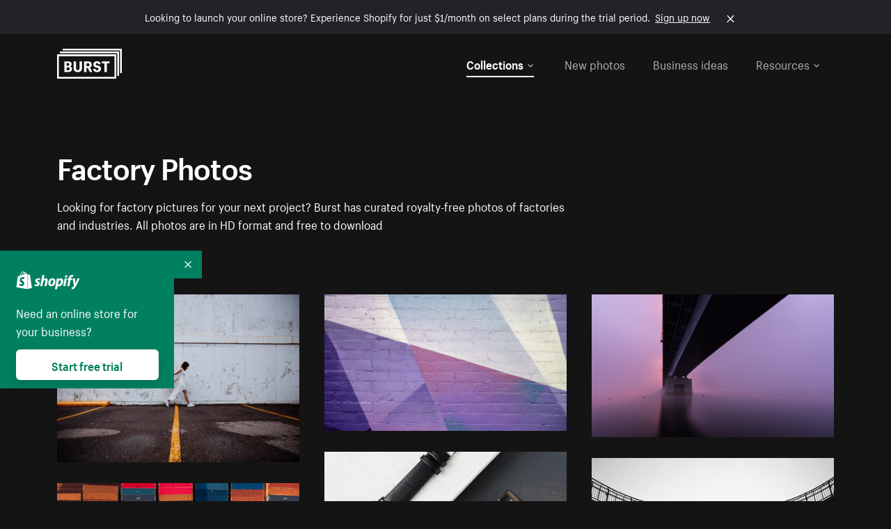

--- FILE ---
content_type: text/html; charset=utf-8
request_url: https://www.shopify.com/stock-photos/factory?utm_campaign=photo_credit&utm_content=Picture+of+The+Turbine+Watchman+%E2%80%94+Free+Stock+Photo&utm_medium=referral&utm_source=credit
body_size: 56888
content:








<!DOCTYPE html>
<html class="no-js" lang="EN">
<head>
  <meta charset="utf-8">
  <meta name="viewport" content="width=device-width, initial-scale=1">
    <link rel="preconnect" href="https://cdn.shopify.com" /><link rel="preconnect" href="https://burst.shopifycdn.com" /><link rel="preconnect" href="https://www.googletagmanager.com" /><link rel="preconnect" href="https://www.google-analytics.com" /><link rel="preconnect" href="https://tags.tiqcdn.com" />
  <link rel="preload" as="font" crossorigin="anonymous" type="font/woff2" href="https://cdn.shopify.com/static/fonts/ShopifySans--regular.woff2" /><link rel="preload" as="font" crossorigin="anonymous" type="font/woff2" href="https://cdn.shopify.com/static/fonts/ShopifySans--bold.woff2" />  <link rel="icon" type="image/x-icon" href="https://cdn.shopify.com/shopifycloud/growth_tools/assets/global/favicon-ab7018e1fe708a49edcfecce3166032fbeeb1fd7ba4a078c366de344d32ee193.png" />
  <title>Factory Images [Hd] - Download Factory Pictures For Free</title>
  <meta name="description" content="Browse and download from the best collection of  Factory Images in HD. ✓copyright free ✓no attribution needed ✓free for commercial use." />

    <link rel="canonical" href="https://www.shopify.com/stock-photos/factory">


  <script nonce="6nDRc0zMMmL7LPHBGNei3g==">document.documentElement.classList.remove('no-js'); document.documentElement.classList.add('js')</script>
  <link rel="next" href="/stock-photos/factory?page=2&utm_campaign=photo_credit&utm_content=Picture+of+The+Turbine+Watchman+%E2%80%94+Free+Stock+Photo&utm_medium=referral&utm_source=credit">    <link rel="stylesheet" href="https://cdn.shopify.com/shopifycloud/growth_tools/assets/stock_photos/application-dbe534f645bbe2de58383d45014c3c43f78daae28e4e55ec375b690b765c2575.css" />
      <script type="text/javascript" nonce="6nDRc0zMMmL7LPHBGNei3g==">
  window.Burst = {"request":{"path":"/stock-photos/factory","url":"https://www.shopify.com/stock-photos/factory?utm_campaign=photo_credit\u0026utm_content=Picture+of+The+Turbine+Watchman+%E2%80%94+Free+Stock+Photo\u0026utm_medium=referral\u0026utm_source=credit"},"country":"US","urlLocale":"en","abTestGroup":"","searchAutocompleteSuggestions":["2018","about us","abstract","accessories","adventure","african american","american flag","animal","architecture","art","artist","asian","automotive","autumn","babies","baby","baby clothes","back","back pain","background","backpack","bags","ball","ballet","bar","barcelona","baseball","basketball","bath","bath bombs","beach","beard","beauty","beauty products","bed","bedding","bedroom","beer","bicycle","big data","bike","bikini","birthday","bitcoin","black","black and white","black friday","black man","black people","black women","blanket","blue","boat","bodybuilding","books","bow tie","bowling","box","boy","bracelet","breakfast","brick","brick wall","bridge","buildings","business","business man","business meeting","business people","business woman","butterfly","cactus","call center","camera","camping","canada","candles","candy","canvas","car wash","carnival","cars","case","cash","cats","celebrate","celebration","cell phone","chalkboard","champagne","chicago","child","children","children playing","chinese new year","chocolate","christmas","christmas gift","christmas lights","christmas tree","cinemagraph","city","class","classroom","cleaning","clinic","clock","clothes","clothing","clouds","coat","cocktail","code","coding","coffee","coffee shop","color","colorful","computer","concert","construction","consulting","contact","contact us","cooking","cosmetics","couple","craft","creative","crossfit","crowd","cyber monday","cyber security","dad","dance","dancer","dark","denim","dental","dentist","design","designer","desk","digital","digital marketing","dinner","diy","doctor","dog","dress","drink","drinking water","drone","easter","ecommerce","education","electronics","entrepreneur","exercise","explore","eyes","eyewear","fabric","face","face mask","facebook","fall","family","family dinner","farm","father","feet","female","field","film","finance","fishing","fitness","flatlay","floor","flowers","food","forest","free shipping","friends","friendship","fruit","fun","furniture","gadget","garden","gentleman","geometric","gift box","gift card","gifts","glass","glasses","gold","golf","graduation","grass","green","green tea","group","group of people","guitar","gym","hair","hair extensions","hair salon","hand","handbag","handshake","hanukkah","happy","happy birthday","happy family","happy holidays","happy new year","happy people","happy woman","hat","headphones","health","healthcare","healthy","healthy food","heart","high school","hiking","holding hands","holidays","home","home decor","home office","homes","hong kong sar china","horse","hot chocolate","hotel","house","ice cream","idea","instagram","interior","interior design","internet","iphone","iphone case","jacket","jewelry","jogging","kid","kids fashion","kids playing","kitchen","kitten","lab","laboratory","lady","lake","landscape","laptop","leaf","learn","leather","leaves","leggings","letters","library","lifestyle","light bulb","lights","lingerie","lips","lipstick","living room","london","love","lunch","luxury","macbook","makeup","male","man","manicure","marathon","marketing","marriage","massage","mattress","meal","medical","medicine","meditation","meeting","men","men fashion","mental health","merry christmas","mobile","mobile phone","model","modern","mom","money","morning","mother","mother's day","motorcycle","mountain","mouth","mug","music","natural","nature","necklace","neon","new year","new years eve","new york city","newborn","night","night sky","notebook","notes","ocean","office","old couple","old man","old people","old woman","online","online shopping","online store","open","orange","outdoors","paint","painter","painting","palm trees","parents","paris","park","party","pasta","pattern","people","person","pets","phone","phone call","phone cases","photographer","photography","picture frame","pineapple","pink","pizza","plants","pool","portrait","potato","present","products","pug","puppy","purple","purse","rain","rainbow","read","reading","red","relax","relaxation","research","restaurant","retail","ribbon","ring","road","rocks","romance","romantic","room","roses","run","running","safety","salad","sale","sand","school","science","sea","selfie","senior","sewing","shaking hands","shirt","shoes","shop","shopping","shopping bag","shopping cart","sign","skin care","sky","skyline","sleep","small business","smart home","smart watch","smartphone","smile","smiling","sneakers","snow","social media","socks","spa","speaker","sports","spring","stars","startup","store","street","stretch","students","study","style","suit","summer","sun","sunglasses","sunrise","sunset","sunshine","sushi","sweetie lip","swimming","swimming pool","swimwear","t-shirts","table","tattoo","tea","team","team work","tech","technology","texting","texture","thank you","thanksgiving","thumbs up","time","tools","toronto","toys","traffic","train","training","travel","trees","trip","tropical","truck","university","urban","vacation","valentine","valentine's day","vegan","vegetable","video game","vineyard","vintage","volleyball","volunteer","walk","walking","wall","watch","watches","water","water bottle","waves","web","web design","website","wedding","white","white background","window","wine","winter","woman","woman face","women","womens fashion","wood","work","working","workout","workspace","world map","writing","yellow","yoga","young","zen"],"searchPhotographerSuggestions":[{"name":"Shopify Partners","username":"shopifypartners","url":"/stock-photos/@shopifypartners"},{"name":"Matthew Henry","username":"matthew_henry","url":"/stock-photos/@matthew_henry"},{"name":"Alexandra Lee","username":"alexandralee","url":"/stock-photos/@alexandralee"},{"name":"Christian Mackie","username":"mackiec","url":"/stock-photos/@mackiec"},{"name":"Andrew Gosine","username":"andrewgosine","url":"/stock-photos/@andrewgosine"},{"name":"Dan Gold","username":"danielcgold","url":"/stock-photos/@danielcgold"},{"name":"Brodie","username":"thenomadbrodie","url":"/stock-photos/@thenomadbrodie"},{"name":"Lisa Johnson","username":"lisajohnson_me","url":"/stock-photos/@lisajohnson_me"},{"name":"Shared Food","username":"shared","url":"/stock-photos/@shared"},{"name":"Mitul Shah","username":"typicalmitul","url":"/stock-photos/@typicalmitul"},{"name":"Kyle Topping","username":"kyle_topping","url":"/stock-photos/@kyle_topping"},{"name":"Jessica Devnani","username":"pinkplankton","url":"/stock-photos/@pinkplankton"},{"name":"Adam King","username":"adamwking","url":"/stock-photos/@adamwking"},{"name":"Verne Ho","username":"verneho","url":"/stock-photos/@verneho"},{"name":"Sarah Pflug","username":"sarahpflugphoto","url":"/stock-photos/@sarahpflugphoto"},{"name":"Shopify Photos","username":"shopifyphotos","url":"/stock-photos/@shopifyphotos"},{"name":"Gordon Hatusupy","username":"gordonhatusupy","url":"/stock-photos/@gordonhatusupy"},{"name":"Karan Thukral","username":"kthukral","url":"/stock-photos/@kthukral"},{"name":"Bruno Passos","username":"brunopassos","url":"/stock-photos/@brunopassos"},{"name":"Thought Catalog","username":"thoughtcatalog","url":"/stock-photos/@thoughtcatalog"},{"name":"Matt Tucker","username":"matt_tucker","url":"/stock-photos/@matt_tucker"},{"name":"Samantha Hurley","username":"lightleaksin","url":"/stock-photos/@lightleaksin"},{"name":"Thomas Wong","username":"thomaswong","url":"/stock-photos/@thomaswong"},{"name":"Justin Pauley","username":"jspauley","url":"/stock-photos/@jspauley"},{"name":"Scott Webb","username":"scott_webb","url":"/stock-photos/@scott_webb"},{"name":"Ryan Bruce","username":"ryanbruce","url":"/stock-photos/@ryanbruce"},{"name":"Samuel Mitchell","username":"sammitchell____","url":"/stock-photos/@sammitchell____"},{"name":"Osama Sidat","username":"osamasidat","url":"/stock-photos/@osamasidat"},{"name":"Marcelo Colmenero","username":"marcelo_colmenero","url":"/stock-photos/@marcelo_colmenero"},{"name":"Sara Williams","username":"sara_w","url":"/stock-photos/@sara_w"},{"name":"Andrew Rashotte","username":"andrew_rashotte","url":"/stock-photos/@andrew_rashotte"},{"name":"Scott Murdoch","username":"scott_5x5","url":"/stock-photos/@scott_5x5"},{"name":"Vineeth Sampath","username":"vnsnk","url":"/stock-photos/@vnsnk"},{"name":"Jonas Svidras","username":"jonas_svidras","url":"/stock-photos/@jonas_svidras"},{"name":"Jose Silva","username":"josesilva","url":"/stock-photos/@josesilva"},{"name":"Francesca Saraco","username":"fransaraco","url":"/stock-photos/@fransaraco"},{"name":"Matt Hickey","username":"expos","url":"/stock-photos/@expos"},{"name":"Amir Saboury","username":"amirs","url":"/stock-photos/@amirs"},{"name":"Tamara Chemij","username":"tchemij","url":"/stock-photos/@tchemij"},{"name":"Amanda Kirsh","username":"amandakirshphotography","url":"/stock-photos/@amandakirshphotography"},{"name":"Ronald Scherpenisse","username":"vitruviusmedia","url":"/stock-photos/@vitruviusmedia"},{"name":"Low Rin","username":"tinyrin","url":"/stock-photos/@tinyrin"},{"name":"Thomas Tau","username":"tauthomas01","url":"/stock-photos/@tauthomas01"},{"name":"Thom Bradley","username":"thombradley","url":"/stock-photos/@thombradley"},{"name":"Trevor Minett","username":"tminettphotography","url":"/stock-photos/@tminettphotography"},{"name":"Sheila Pedraza Burk","username":"sbk_lahn_food_photo","url":"/stock-photos/@sbk_lahn_food_photo"},{"name":"Siora","username":"siora18","url":"/stock-photos/@siora18"},{"name":"Pegleess Barrios","username":"pegleess","url":"/stock-photos/@pegleess"},{"name":"Alex Mansourati","username":"alexmansourati","url":"/stock-photos/@alexmansourati"},{"name":"Ivan Zhou","username":"ivan_zhou","url":"/stock-photos/@ivan_zhou"},{"name":"Fernanda Publio","username":"fepublio84","url":"/stock-photos/@fepublio84"},{"name":"Rod Hill","username":"magnum2018","url":"/stock-photos/@magnum2018"},{"name":"Tina Martin","username":"pixelsbytina","url":"/stock-photos/@pixelsbytina"},{"name":"Sara Afonso","username":"saraafonso","url":"/stock-photos/@saraafonso"},{"name":"Enisa Abazaj","username":"enisa97","url":"/stock-photos/@enisa97"},{"name":"Katherine Barcsay","username":"barcsayphotography","url":"/stock-photos/@barcsayphotography"},{"name":"Shashank Dogra","username":"shashankdogra","url":"/stock-photos/@shashankdogra"},{"name":"Ilana Beer","username":"ilanabeer","url":"/stock-photos/@ilanabeer"},{"name":"Sean McSherry","username":"seanmcsherry","url":"/stock-photos/@seanmcsherry"},{"name":"Mehmet ÜNLÜ","username":"enesayse","url":"/stock-photos/@enesayse"},{"name":"Dusty Or","username":"dusty","url":"/stock-photos/@dusty"},{"name":"Leandro Almeida","username":"lbrownstone","url":"/stock-photos/@lbrownstone"},{"name":"mahdi ait lmoddan","username":"likdesign","url":"/stock-photos/@likdesign"},{"name":"Mark Oates","username":"markoates","url":"/stock-photos/@markoates"},{"name":"Benoit Clennett-Sirois","username":"benoit","url":"/stock-photos/@benoit"},{"name":"Yura Hlei","username":"mayday","url":"/stock-photos/@mayday"},{"name":"JoJo Chuk","username":"jojochuk","url":"/stock-photos/@jojochuk"},{"name":"Dakota Monk","username":"dakmonk","url":"/stock-photos/@dakmonk"},{"name":"Margaret Sha","username":"margaretsha","url":"/stock-photos/@margaretsha"},{"name":"Daria Shchukova","username":"daria_lis","url":"/stock-photos/@daria_lis"},{"name":"Felix Erbach","username":"felio","url":"/stock-photos/@felio"},{"name":"Raez","username":"reazromen","url":"/stock-photos/@reazromen"},{"name":"Jeremy Dean Bourbeau","username":"jeremybourbeau","url":"/stock-photos/@jeremybourbeau"},{"name":"Robert Lynch","username":"droneimaginenation","url":"/stock-photos/@droneimaginenation"},{"name":"Myriam Chalard","username":"miam_concept","url":"/stock-photos/@miam_concept"},{"name":"Somesh Raj","username":"mycem","url":"/stock-photos/@mycem"},{"name":"Bastien Anderson","username":"bmaphotography","url":"/stock-photos/@bmaphotography"},{"name":"Sheree Angela Willems","username":"sailingmumma","url":"/stock-photos/@sailingmumma"},{"name":"Patchanu Noree","username":"noreefly","url":"/stock-photos/@noreefly"},{"name":"Isabel Cristina León Rocco","username":"pelu00","url":"/stock-photos/@pelu00"},{"name":"Michele Krozser","username":"lunchmoney","url":"/stock-photos/@lunchmoney"},{"name":"Aleksandra Kieran","username":"fantagero82","url":"/stock-photos/@fantagero82"},{"name":"Vladmir Kulachek","username":"johnny_fist","url":"/stock-photos/@johnny_fist"},{"name":"Patrick Tomasso","username":"impatrickt","url":"/stock-photos/@impatrickt"},{"name":"Vaidyha Mookiah","username":"vaidhya","url":"/stock-photos/@vaidhya"},{"name":"Jp Valery","username":"jpvalery","url":"/stock-photos/@jpvalery"},{"name":"Brien Scott","username":"b_scott","url":"/stock-photos/@b_scott"},{"name":"Manprit Kalsi","username":"manpritkalsi","url":"/stock-photos/@manpritkalsi"},{"name":"Pawan Kawan","username":"pawankawan","url":"/stock-photos/@pawankawan"},{"name":"Karen Culp","username":"kculp","url":"/stock-photos/@kculp"},{"name":"Chris Gonzalez","username":"hellochrisgonzalez","url":"/stock-photos/@hellochrisgonzalez"},{"name":"Martin Reisch","username":"safesolvent","url":"/stock-photos/@safesolvent"},{"name":"Giada Ingegnoso","username":"jgiadigiadi","url":"/stock-photos/@jgiadigiadi"},{"name":"Marcus Goodman","username":"50841983","url":"/stock-photos/@50841983"},{"name":"Humphrey Muleba","username":"goodcitizen","url":"/stock-photos/@goodcitizen"},{"name":"Jorge Zapata","username":"jorgezapatag","url":"/stock-photos/@jorgezapatag"},{"name":"Samantha Schwartz","username":"sam_schwartz","url":"/stock-photos/@sam_schwartz"},{"name":"Octavio","username":"ocvisual","url":"/stock-photos/@ocvisual"},{"name":"rawpixel","username":"rawpixel","url":"/stock-photos/@rawpixel"},{"name":"Sajjad Hussain M","username":"sajjad01","url":"/stock-photos/@sajjad01"},{"name":"Soulseeker Fotograf","username":"soulseeker","url":"/stock-photos/@soulseeker"},{"name":"Ayman Salloom","username":"aymansvg","url":"/stock-photos/@aymansvg"},{"name":"Rex","username":"rex_su","url":"/stock-photos/@rex_su"},{"name":"Henry Geddes","username":"hgeddes8","url":"/stock-photos/@hgeddes8"},{"name":"Joseph Costa","username":"josephcosta","url":"/stock-photos/@josephcosta"},{"name":"Ravi Prakash","username":"exploreravi","url":"/stock-photos/@exploreravi"},{"name":"Sabrina Wishak","username":"swishak","url":"/stock-photos/@swishak"},{"name":"Lerone Pieters","username":"thevantagepoint","url":"/stock-photos/@thevantagepoint"},{"name":"Shelby Bowers","username":"shelbybowers","url":"/stock-photos/@shelbybowers"},{"name":"Tess O'Brien","username":"tessobrien","url":"/stock-photos/@tessobrien"},{"name":"Saketh Upadhya","username":"sakethupadhya","url":"/stock-photos/@sakethupadhya"},{"name":"Antonio E. Alterio","username":"theotter7","url":"/stock-photos/@theotter7"},{"name":"Lachy Schumacher","username":"tydewest","url":"/stock-photos/@tydewest"},{"name":"Indranil Bhoumik","username":"indranilbhoumik","url":"/stock-photos/@indranilbhoumik"},{"name":"Duane Vosika","username":"dvcaptures","url":"/stock-photos/@dvcaptures"},{"name":"Marvin Laput Tenepre","username":"marvin100206","url":"/stock-photos/@marvin100206"},{"name":"Roman Ahmed","username":"romanbd08","url":"/stock-photos/@romanbd08"},{"name":"Christo Jose","username":"_chri_sto_","url":"/stock-photos/@_chri_sto_"},{"name":"Nichole Giese","username":"giesen025","url":"/stock-photos/@giesen025"},{"name":"Alexandra Fasulo","username":"faswaldo","url":"/stock-photos/@faswaldo"},{"name":"Terry Taylor","username":"taskus_ttaylor","url":"/stock-photos/@taskus_ttaylor"},{"name":"Charles Brun","username":"cbrun","url":"/stock-photos/@cbrun"},{"name":"BURHANUDDIN ABUWALA","username":"burhanuddin","url":"/stock-photos/@burhanuddin"},{"name":"Subhash Panikar","username":"spanikar","url":"/stock-photos/@spanikar"},{"name":"Annie Chang","username":"ccha10","url":"/stock-photos/@ccha10"},{"name":"Jinnifer Douglass","username":"ji_n_yc","url":"/stock-photos/@ji_n_yc"},{"name":"Sayem Reza","username":"say_rez","url":"/stock-photos/@say_rez"},{"name":"Jason caruso","username":"jasonmx33","url":"/stock-photos/@jasonmx33"},{"name":"Nathaniel Shuman","username":"nshuman1291","url":"/stock-photos/@nshuman1291"},{"name":"Calvin Lau","username":"calvnlau","url":"/stock-photos/@calvnlau"},{"name":"Hashin ur Reza","username":"hashinreza","url":"/stock-photos/@hashinreza"},{"name":"Noah Glatzel","username":"nogl","url":"/stock-photos/@nogl"},{"name":"izzan syahmi","username":"wolfpolo","url":"/stock-photos/@wolfpolo"},{"name":"Tommy Morrison","username":"tmo87","url":"/stock-photos/@tmo87"},{"name":"aprajita","username":"aprajita136","url":"/stock-photos/@aprajita136"},{"name":"Cihan Bektas","username":"captureaboveandbeyond","url":"/stock-photos/@captureaboveandbeyond"},{"name":"Mayank Badhan","username":"mayankbadhan","url":"/stock-photos/@mayankbadhan"},{"name":"Andrew Galea","username":"drwgalea","url":"/stock-photos/@drwgalea"},{"name":"Nicolas Hernandez","username":"nickoptics","url":"/stock-photos/@nickoptics"},{"name":"David D'Agostino","username":"nearinfinity","url":"/stock-photos/@nearinfinity"},{"name":"Cameron Shull","username":"camshull_","url":"/stock-photos/@camshull_"},{"name":"Sebastian Surmiak","username":"ruhrdrohne","url":"/stock-photos/@ruhrdrohne"},{"name":"Damian Rycharski","username":"drycharski","url":"/stock-photos/@drycharski"},{"name":"Hope Garza","username":"hoperenephotography","url":"/stock-photos/@hoperenephotography"},{"name":"Gabriel Boivin","username":"gabrielboivin","url":"/stock-photos/@gabrielboivin"},{"name":"Mukesh Mishra","username":"mukesh_mishra","url":"/stock-photos/@mukesh_mishra"},{"name":"Bozhidar","username":"biphotography","url":"/stock-photos/@biphotography"},{"name":"Darcy McSheffrey","username":"dmcsheffrey","url":"/stock-photos/@dmcsheffrey"},{"name":"Jose Carreon","username":"jose12367","url":"/stock-photos/@jose12367"},{"name":"Mitchell Dunn","username":"eyesfromthenine","url":"/stock-photos/@eyesfromthenine"},{"name":"Matteo Barbieri","username":"barbieri_matteo","url":"/stock-photos/@barbieri_matteo"},{"name":"Joshua Pennock","username":"joshuapennock","url":"/stock-photos/@joshuapennock"},{"name":"nanessa reyes","username":"nannyreyes17","url":"/stock-photos/@nannyreyes17"},{"name":"Joshua Deckard","username":"thosecoolkids","url":"/stock-photos/@thosecoolkids"},{"name":"nicholas souroujon","username":"ffishf","url":"/stock-photos/@ffishf"},{"name":"Jonathan Folk","username":"syndiflare","url":"/stock-photos/@syndiflare"},{"name":"Zhe Liu","username":"salimora","url":"/stock-photos/@salimora"},{"name":"Arun Babu","username":"arunbabur","url":"/stock-photos/@arunbabur"},{"name":"Kushal Garg","username":"kushalgarg53","url":"/stock-photos/@kushalgarg53"},{"name":"Nick Chung","username":"nickchungs","url":"/stock-photos/@nickchungs"},{"name":"Fabio Manuel Neto da luz","username":"fabiomluz","url":"/stock-photos/@fabiomluz"},{"name":"Stuart Eadie","username":"stuartvisuals","url":"/stock-photos/@stuartvisuals"},{"name":"Yuri Gobbato","username":"yurigobbato","url":"/stock-photos/@yurigobbato"},{"name":"Christian Murillo","username":"cmurillo","url":"/stock-photos/@cmurillo"},{"name":"Daniel Moroder","username":"daniel_moroder","url":"/stock-photos/@daniel_moroder"},{"name":"Cherie Lee","username":"cherielee","url":"/stock-photos/@cherielee"},{"name":"Filippo Cesarini","username":"filippo_cesarini","url":"/stock-photos/@filippo_cesarini"},{"name":"Connor Bates","username":"cbates2","url":"/stock-photos/@cbates2"},{"name":"Taylin Wilson","username":"taybinkwilson","url":"/stock-photos/@taybinkwilson"},{"name":"Anthony Sotomayor","username":"aroyamotos","url":"/stock-photos/@aroyamotos"},{"name":"Joakim Lindström","username":"joakimlindstrm","url":"/stock-photos/@joakimlindstrm"},{"name":"Ryan","username":"rdog77","url":"/stock-photos/@rdog77"},{"name":"Elliott Chau","username":"elliottchau","url":"/stock-photos/@elliottchau"},{"name":"Espen brett","username":"espenvalverde","url":"/stock-photos/@espenvalverde"},{"name":"Shawna and Damien Richard","username":"alpenglowphoto","url":"/stock-photos/@alpenglowphoto"},{"name":"Dave Salter","username":"saltyshots","url":"/stock-photos/@saltyshots"},{"name":"Emma F","username":"emmaf","url":"/stock-photos/@emmaf"},{"name":"mack yoshi","username":"mack747","url":"/stock-photos/@mack747"},{"name":"Aelis Harris","username":"aelis","url":"/stock-photos/@aelis"},{"name":"James Sullivan","username":"jsphotography","url":"/stock-photos/@jsphotography"},{"name":"Aaron Duke","username":"duke1photography","url":"/stock-photos/@duke1photography"},{"name":"Aly Byer","username":"alybyer","url":"/stock-photos/@alybyer"},{"name":"Tucker F Cohen","username":"tuckercohen","url":"/stock-photos/@tuckercohen"},{"name":"Christa Grover","username":"dahlhouse","url":"/stock-photos/@dahlhouse"},{"name":"Willem Span","username":"willemspan","url":"/stock-photos/@willemspan"},{"name":"Kelly Russo Petrick","username":"russokm1105","url":"/stock-photos/@russokm1105"},{"name":"Andre Morgan","username":"dreizle","url":"/stock-photos/@dreizle"},{"name":"Washington dos Reis Dias","username":"washingtondiasphotography","url":"/stock-photos/@washingtondiasphotography"},{"name":"Jorge Gamboa","username":"jorgegamboa","url":"/stock-photos/@jorgegamboa"},{"name":"yooleejoon","username":"larry","url":"/stock-photos/@larry"},{"name":"Angie Holubowich","username":"angieholubowich","url":"/stock-photos/@angieholubowich"},{"name":"Max Siegel","username":"maxsiegel","url":"/stock-photos/@maxsiegel"},{"name":"Yurii Romanov","username":"romanovwoodworking","url":"/stock-photos/@romanovwoodworking"},{"name":"Jeff Hankins","username":"maxisa","url":"/stock-photos/@maxisa"},{"name":"Luca Ornaghi","username":"lucaornaghi","url":"/stock-photos/@lucaornaghi"},{"name":"Tyler Lastovich","username":"lastly","url":"/stock-photos/@lastly"},{"name":"JJ Jordan","username":"jj_jordan","url":"/stock-photos/@jj_jordan"},{"name":"Dimitri Kuliuk","username":"imagestudio","url":"/stock-photos/@imagestudio"},{"name":"Monalisa Mukhopadhyay","username":"mona3rdeye","url":"/stock-photos/@mona3rdeye"},{"name":"Fraser Pitkethly","username":"fraserpitkethly","url":"/stock-photos/@fraserpitkethly"},{"name":"Luis Perrone","username":"lpfotography","url":"/stock-photos/@lpfotography"},{"name":"Edneil Jocusol","username":"edneil_burst","url":"/stock-photos/@edneil_burst"},{"name":"Prue Phan","username":"pruephan163","url":"/stock-photos/@pruephan163"},{"name":"Katie Paribok","username":"ohsotripsy","url":"/stock-photos/@ohsotripsy"},{"name":"Aneta Foubíková","username":"anetek","url":"/stock-photos/@anetek"},{"name":"Ralph Tan","username":"ralphtan_ph","url":"/stock-photos/@ralphtan_ph"},{"name":"Artem Beliaikin","username":"belart84","url":"/stock-photos/@belart84"},{"name":"Flat Lay Photos","username":"flatlayphotos","url":"/stock-photos/@flatlayphotos"},{"name":"Mubashar Ali","username":"ali","url":"/stock-photos/@ali"},{"name":"Birch Landing Home","username":"birchlandinghome","url":"/stock-photos/@birchlandinghome"},{"name":"Kiki Zhang","username":"psychotographer","url":"/stock-photos/@psychotographer"},{"name":"Noah Boyer","username":"noahb","url":"/stock-photos/@noahb"},{"name":"XInXIn L","username":"xinl","url":"/stock-photos/@xinl"},{"name":"Shanu D","username":"handheldtones","url":"/stock-photos/@handheldtones"},{"name":"Sergei Akulich","username":"sakulich","url":"/stock-photos/@sakulich"},{"name":"Andrew Apperley","username":"a_app","url":"/stock-photos/@a_app"},{"name":"Denis Varyanitsa","username":"minos23","url":"/stock-photos/@minos23"},{"name":"Ekaterina Brazhkina","username":"katherinesz","url":"/stock-photos/@katherinesz"},{"name":"Ryan Wight","username":"ryan_wight","url":"/stock-photos/@ryan_wight"},{"name":"Sam Jotham Sutharson","username":"squeakyshutterbug","url":"/stock-photos/@squeakyshutterbug"},{"name":"Angelique Downing","username":"angeliquedowning","url":"/stock-photos/@angeliquedowning"},{"name":"Janilson Alves Furtado","username":"jandesign","url":"/stock-photos/@jandesign"},{"name":"Maya Burton","username":"mayapapaya","url":"/stock-photos/@mayapapaya"},{"name":"Rob Whartenby","username":"greenheron","url":"/stock-photos/@greenheron"},{"name":"Carlyn Suggs","username":"carlynsuugs","url":"/stock-photos/@carlynsuugs"},{"name":"Cindy Malette","username":"cindymalette","url":"/stock-photos/@cindymalette"},{"name":"Cansu Tastan","username":"lunarctic","url":"/stock-photos/@lunarctic"},{"name":"Kanjo Talo Melo","username":"melokt","url":"/stock-photos/@melokt"},{"name":"Cooper du Plessis","username":"twoplusthree","url":"/stock-photos/@twoplusthree"},{"name":"Alex Nirta","username":"alexnirta","url":"/stock-photos/@alexnirta"},{"name":"Nick Alexander","username":"znacreative","url":"/stock-photos/@znacreative"},{"name":"Salim Batlouni","username":"batlounis","url":"/stock-photos/@batlounis"},{"name":"Dee Worrall","username":"copperandwild","url":"/stock-photos/@copperandwild"},{"name":"Murilo Cardoso","username":"murilocardoso","url":"/stock-photos/@murilocardoso"},{"name":"Rahul Pandit","username":"lazyartistgallery","url":"/stock-photos/@lazyartistgallery"},{"name":"Veronica Logue","username":"captured_kindred","url":"/stock-photos/@captured_kindred"},{"name":"Adrien Olichon","username":"adrienolichon","url":"/stock-photos/@adrienolichon"},{"name":"Antoine Rault","username":"antoinerault","url":"/stock-photos/@antoinerault"},{"name":"Michelle Adams","username":"precondo","url":"/stock-photos/@precondo"},{"name":"Avelino Calvar Martinez","username":"ave","url":"/stock-photos/@ave"},{"name":"Mehendi Training Center","username":"mehenditrainingcenter","url":"/stock-photos/@mehenditrainingcenter"},{"name":"Shubham Negi","username":"shubham_rebel","url":"/stock-photos/@shubham_rebel"},{"name":"AF Anonta","username":"afo","url":"/stock-photos/@afo"},{"name":"Darren Fryer","username":"darrenfryer","url":"/stock-photos/@darrenfryer"},{"name":"Ugne Pouwell","username":"ugnepouwell","url":"/stock-photos/@ugnepouwell"},{"name":"Samuel Young Lee","username":"sammyboytravels","url":"/stock-photos/@sammyboytravels"},{"name":"okan akdeniz","username":"okanakdeniz","url":"/stock-photos/@okanakdeniz"},{"name":"Tomáš Hustoles","username":"txh","url":"/stock-photos/@txh"},{"name":"Mike Holp","username":"mikeholp","url":"/stock-photos/@mikeholp"},{"name":"Kirby Crumpler","username":"kirbycrump","url":"/stock-photos/@kirbycrump"},{"name":"Christian West","username":"westphotoandvideo","url":"/stock-photos/@westphotoandvideo"},{"name":"Andréa Felsky Schmitt","username":"andreafschmitt","url":"/stock-photos/@andreafschmitt"},{"name":"Margarita Svintsitsky","username":"ritasvin","url":"/stock-photos/@ritasvin"},{"name":"Jeff Levingston","username":"jefflevingston","url":"/stock-photos/@jefflevingston"},{"name":"David Nemcsik","username":"davidnemcsik","url":"/stock-photos/@davidnemcsik"},{"name":"David Lekeš","username":"davidlekes","url":"/stock-photos/@davidlekes"},{"name":"Hannah Granström","username":"hannah","url":"/stock-photos/@hannah"},{"name":"Mrinal Parashar","username":"mrinalparashar","url":"/stock-photos/@mrinalparashar"},{"name":"Cornelius","username":"neill_foto","url":"/stock-photos/@neill_foto"},{"name":"Ana Campos de Frias","username":"anafrias","url":"/stock-photos/@anafrias"},{"name":"Giuseppe Mondì","username":"masinutoscana","url":"/stock-photos/@masinutoscana"},{"name":"Cristina Gottardi","username":"cristinagottardi","url":"/stock-photos/@cristinagottardi"},{"name":"Denis Volkov","username":"paralloid","url":"/stock-photos/@paralloid"},{"name":"Oren Yomtov","username":"orenyomtov","url":"/stock-photos/@orenyomtov"},{"name":"Cosmin Ene","username":"coze25","url":"/stock-photos/@coze25"},{"name":"Thoda","username":"thodacreative","url":"/stock-photos/@thodacreative"},{"name":"Pankaj Bhargava","username":"pankajb21","url":"/stock-photos/@pankajb21"},{"name":"sarah assi","username":"sarah","url":"/stock-photos/@sarah"},{"name":"Lucas George Wendt","username":"lucasgeorgewendt","url":"/stock-photos/@lucasgeorgewendt"},{"name":"Darrell Fraser","username":"wowstudio","url":"/stock-photos/@wowstudio"},{"name":"Farah","username":"farah","url":"/stock-photos/@farah"},{"name":"Ted Howells","username":"tedhowells","url":"/stock-photos/@tedhowells"},{"name":"Holger Grünwald","username":"holgergruenwald","url":"/stock-photos/@holgergruenwald"},{"name":"Feroz Quazi","username":"kidindia","url":"/stock-photos/@kidindia"},{"name":"Alex","username":"iamalexfroloff","url":"/stock-photos/@iamalexfroloff"},{"name":"Yael Rozanes","username":"yaeliroz","url":"/stock-photos/@yaeliroz"},{"name":"gao juntao","username":"yinchenstudio","url":"/stock-photos/@yinchenstudio"},{"name":"ED HARRIS","username":"chefed","url":"/stock-photos/@chefed"},{"name":"Nika Akin","username":"nika_akin","url":"/stock-photos/@nika_akin"},{"name":"刘光曦","username":"liuguangxi","url":"/stock-photos/@liuguangxi"},{"name":"Luis Leamus","username":"lpeak","url":"/stock-photos/@lpeak"},{"name":"ben delves","username":"delvesphotography","url":"/stock-photos/@delvesphotography"},{"name":"Mark Gerber","username":"getlostmark","url":"/stock-photos/@getlostmark"},{"name":"Markus Winkler","username":"viarami","url":"/stock-photos/@viarami"},{"name":"Faria anzum","username":"fariaanzum","url":"/stock-photos/@fariaanzum"},{"name":"Hisham Zayadneh","username":"hisham_zayadnh","url":"/stock-photos/@hisham_zayadnh"},{"name":"MierCat Photography","username":"miercat","url":"/stock-photos/@miercat"},{"name":"Oleh Morhun","username":"olehmorhun","url":"/stock-photos/@olehmorhun"},{"name":"Jasmin Chew","username":"majestical_jasmin","url":"/stock-photos/@majestical_jasmin"},{"name":"Faseeh Fawaz","username":"lllezz","url":"/stock-photos/@lllezz"},{"name":"Jeswin Thomas","username":"jeswin","url":"/stock-photos/@jeswin"},{"name":"Syed Hadi Naqvi","username":"smhnphotography","url":"/stock-photos/@smhnphotography"},{"name":"Lynne Gin","username":"lynnegin","url":"/stock-photos/@lynnegin"},{"name":"Jønne Rantzau","username":"jønne","url":"/stock-photos/@j%C3%B8nne"},{"name":"Moustapha Youssouf","username":"capturedbyma","url":"/stock-photos/@capturedbyma"},{"name":"Usman Yousaf","username":"usmanyousaf","url":"/stock-photos/@usmanyousaf"},{"name":"Kenta Ikeda","username":"k_ikeda","url":"/stock-photos/@k_ikeda"},{"name":"Alexandria Yunker","username":"alimaxphotos","url":"/stock-photos/@alimaxphotos"},{"name":"Max Harlynking","username":"harlynkingm","url":"/stock-photos/@harlynkingm"},{"name":"Jeremy Marasigan","username":"marsagain","url":"/stock-photos/@marsagain"},{"name":"Rohann Agalawatte","username":"ro","url":"/stock-photos/@ro"},{"name":"Emily Hitchins","username":"emhitch","url":"/stock-photos/@emhitch"},{"name":"THERESE REYES","username":"mctreyes","url":"/stock-photos/@mctreyes"},{"name":"Aaron Amat","username":"krakenimages","url":"/stock-photos/@krakenimages"},{"name":"Taras Grebinets","username":"docian","url":"/stock-photos/@docian"},{"name":"Kristine Tanne","username":"macroviewpoint","url":"/stock-photos/@macroviewpoint"},{"name":"Ana Knezevic","username":"anakne","url":"/stock-photos/@anakne"},{"name":"CHRISTOPHE LHERBIER","username":"chrilher","url":"/stock-photos/@chrilher"},{"name":"Jenn Pereira","username":"jenngwapa","url":"/stock-photos/@jenngwapa"},{"name":"Carlos Gutiérrez Herrero","username":"carlosgutierrez","url":"/stock-photos/@carlosgutierrez"},{"name":"Tenille K Campbell","username":"sweetmoonphoto","url":"/stock-photos/@sweetmoonphoto"},{"name":"Ernest Tong","username":"ernesttkw","url":"/stock-photos/@ernesttkw"},{"name":"EDGAR COLOMER FERRI","username":"edgestock","url":"/stock-photos/@edgestock"},{"name":"Julia Hoxha","username":"juliette","url":"/stock-photos/@juliette"},{"name":"Gabriel Galedo","username":"gabegaledo","url":"/stock-photos/@gabegaledo"},{"name":"Valentina Rosati","username":"valentinarosatifotoreporter","url":"/stock-photos/@valentinarosatifotoreporter"},{"name":"Annick de Caluwe","username":"annick","url":"/stock-photos/@annick"},{"name":"Christina Lee Adam","username":"christinaleeadam","url":"/stock-photos/@christinaleeadam"},{"name":"Sameer Islam","username":"viewsfromsameer","url":"/stock-photos/@viewsfromsameer"},{"name":"Leigh Williams","username":"thecameragypsy","url":"/stock-photos/@thecameragypsy"},{"name":"Chris Kaempfe","username":"chris0chris","url":"/stock-photos/@chris0chris"},{"name":"Achdiat Septiawan","username":"aseptiawan","url":"/stock-photos/@aseptiawan"},{"name":"Steven Ingle","username":"steveningle","url":"/stock-photos/@steveningle"},{"name":"sahil malek","username":"sahilmaleksm","url":"/stock-photos/@sahilmaleksm"},{"name":"Gabin","username":"gabinvallet","url":"/stock-photos/@gabinvallet"},{"name":"Alexis Ridges","username":"aridges01","url":"/stock-photos/@aridges01"},{"name":"Adam Chain","username":"adamcarphotos","url":"/stock-photos/@adamcarphotos"},{"name":"Alvida","username":"alvidaulianali","url":"/stock-photos/@alvidaulianali"},{"name":"Sophie Berger","username":"sophiemberger","url":"/stock-photos/@sophiemberger"},{"name":"alexander winata","username":"lexwinata","url":"/stock-photos/@lexwinata"},{"name":"Edward Yang","username":"edward","url":"/stock-photos/@edward"},{"name":"Tomas Villamil","username":"tomvroa","url":"/stock-photos/@tomvroa"},{"name":"Thomas Cheng","username":"tomcheng","url":"/stock-photos/@tomcheng"},{"name":"Bijin Isac Mathew","username":"bijin","url":"/stock-photos/@bijin"},{"name":"Chetan Kumar","username":"iam_ck__","url":"/stock-photos/@iam_ck__"},{"name":"Laura BC","username":"laurabc","url":"/stock-photos/@laurabc"},{"name":"Adam Okasha","username":"adamo","url":"/stock-photos/@adamo"},{"name":"Dunia Chahine","username":"duniachahine","url":"/stock-photos/@duniachahine"},{"name":"Chasse Sauvage","username":"chassesauvage","url":"/stock-photos/@chassesauvage"},{"name":"Zoltan K","username":"zoltankphotography","url":"/stock-photos/@zoltankphotography"},{"name":"Choi Pyungkyu","username":"justinopk","url":"/stock-photos/@justinopk"},{"name":"Brad Barker","username":"cabarker","url":"/stock-photos/@cabarker"},{"name":"Trae Nguyen","username":"traenguyen","url":"/stock-photos/@traenguyen"},{"name":"Attila Balogh","username":"atilla_balogh","url":"/stock-photos/@atilla_balogh"},{"name":"Manda Krishna","username":"manda_krishna","url":"/stock-photos/@manda_krishna"},{"name":"Rob Sexton","username":"rob_sexton","url":"/stock-photos/@rob_sexton"},{"name":"Jerome Quek","username":"jerome_quek","url":"/stock-photos/@jerome_quek"},{"name":"efeff","username":"schleiff","url":"/stock-photos/@schleiff"},{"name":"Hüseyin Benli","username":"husbenli","url":"/stock-photos/@husbenli"},{"name":"Pamela McDaniel","username":"pamelamcdaniel","url":"/stock-photos/@pamelamcdaniel"},{"name":"Joonas Nilp","username":"jjonas","url":"/stock-photos/@jjonas"},{"name":"Andy Park","username":"andyspark","url":"/stock-photos/@andyspark"},{"name":"Ismael Ortizrivera","username":"ltcortizrivera","url":"/stock-photos/@ltcortizrivera"},{"name":"carolina baretta","username":"carolbaretta","url":"/stock-photos/@carolbaretta"},{"name":"William Flynn","username":"williamflynn02","url":"/stock-photos/@williamflynn02"},{"name":"Alexander Lariego","username":"alexspace28","url":"/stock-photos/@alexspace28"},{"name":"Drew Hastings","username":"drewh","url":"/stock-photos/@drewh"},{"name":"Oliver Feindt","username":"ollieboard","url":"/stock-photos/@ollieboard"},{"name":"Carlos Goff","username":"carlosgoff","url":"/stock-photos/@carlosgoff"},{"name":"Emi Takahashi","username":"emi_takahashi","url":"/stock-photos/@emi_takahashi"},{"name":"Ignacio Sarraf","username":"ignacio_sarraf","url":"/stock-photos/@ignacio_sarraf"},{"name":"Luis Magão","username":"luis_magão","url":"/stock-photos/@luis_mag%C3%A3o"},{"name":"Arnaud Wolf","username":"arnaud_wolf","url":"/stock-photos/@arnaud_wolf"},{"name":"Bianca Todd","username":"bianca_todd","url":"/stock-photos/@bianca_todd"},{"name":"Pavlos Euthymiou","username":"pavlos_euthymiou","url":"/stock-photos/@pavlos_euthymiou"},{"name":"Kenji Tanimura","username":"kenji_tanimura","url":"/stock-photos/@kenji_tanimura"},{"name":"Roberto Lopez","username":"roberto_lopez","url":"/stock-photos/@roberto_lopez"},{"name":"Gabriela Juri","username":"gabriela_juri","url":"/stock-photos/@gabriela_juri"},{"name":"Gili D","username":"gili_dailes","url":"/stock-photos/@gili_dailes"},{"name":"Joshua Bamidele","username":"joshua_bamidele","url":"/stock-photos/@joshua_bamidele"},{"name":"April Lawrence","username":"april_lawrence","url":"/stock-photos/@april_lawrence"},{"name":"Lily Maynard","username":"lilymaynard","url":"/stock-photos/@lilymaynard"},{"name":"Torben Nielsen","username":"torben_nielsen03112021","url":"/stock-photos/@torben_nielsen03112021"},{"name":"Shantanu Suri","username":"shanta_no","url":"/stock-photos/@shanta_no"},{"name":"Nathalie","username":"nathalie","url":"/stock-photos/@nathalie"},{"name":"ShawnBread","username":"chinik","url":"/stock-photos/@chinik"},{"name":"Dimitrije Zivkovic","username":"ridelikethewind","url":"/stock-photos/@ridelikethewind"},{"name":"菱歌泛夜","username":"菱歌","url":"/stock-photos/@%E8%8F%B1%E6%AD%8C"},{"name":"Artyom Kanshin","username":"artxsk","url":"/stock-photos/@artxsk"},{"name":"Madie Hamilton","username":"mhan3816","url":"/stock-photos/@mhan3816"},{"name":"Maddie Claman","username":"mclaman","url":"/stock-photos/@mclaman"},{"name":"Rocco Stoppoloni","username":"sunbeamphoto","url":"/stock-photos/@sunbeamphoto"},{"name":"David Varo","username":"davidvaroa","url":"/stock-photos/@davidvaroa"},{"name":"Jen File","username":"jfilephotography","url":"/stock-photos/@jfilephotography"},{"name":"bru gregory","username":"bru_gregory","url":"/stock-photos/@bru_gregory"},{"name":"Joshua Sukoff","username":"josh","url":"/stock-photos/@josh"},{"name":"Ghaith Alsardar","username":"ghaith15","url":"/stock-photos/@ghaith15"},{"name":"Agnieszka Górak","username":"agnieszkagorak","url":"/stock-photos/@agnieszkagorak"},{"name":"PRASANNA KUMAR","username":"misti_k","url":"/stock-photos/@misti_k"},{"name":"Saurabh Sirohiya","username":"saurabh","url":"/stock-photos/@saurabh"},{"name":"Motato","username":"motato","url":"/stock-photos/@motato"},{"name":"Matt Kemp","username":"mattkempcreative","url":"/stock-photos/@mattkempcreative"},{"name":"Mujtaba","username":"mujtaba694","url":"/stock-photos/@mujtaba694"},{"name":"Revieshan","username":"revieshan","url":"/stock-photos/@revieshan"},{"name":"Pouya zaringhaba","username":"pz","url":"/stock-photos/@pz"},{"name":"Dr.Sourabh Panari","username":"sourabh_7","url":"/stock-photos/@sourabh_7"},{"name":"Wynne Neilly","username":"wdn","url":"/stock-photos/@wdn"},{"name":"Mason Enloe","username":"masonenloe","url":"/stock-photos/@masonenloe"},{"name":"Matt Allen Lane","username":"mattxlane","url":"/stock-photos/@mattxlane"},{"name":"Akash Kaparaveni","username":"akashkaparaveni","url":"/stock-photos/@akashkaparaveni"},{"name":"Mohamed Usayyu","username":"usey253","url":"/stock-photos/@usey253"},{"name":"Leo Menk James","username":"leomenk","url":"/stock-photos/@leomenk"},{"name":"md mansur","username":"pixaai","url":"/stock-photos/@pixaai"},{"name":"Heather Crane","username":"heather_photo","url":"/stock-photos/@heather_photo"},{"name":"Yasir Taher","username":"taheryasir","url":"/stock-photos/@taheryasir"},{"name":"Iordache Laurentiu","username":"jordachelr","url":"/stock-photos/@jordachelr"},{"name":"cristiano sequeira pereira","username":"photoseq_","url":"/stock-photos/@photoseq_"},{"name":"Anthony Evert","username":"aevert","url":"/stock-photos/@aevert"},{"name":"Janice Jane Tung","username":"janjan999","url":"/stock-photos/@janjan999"},{"name":"Vi Tran Thi Mong","username":"vitran","url":"/stock-photos/@vitran"},{"name":"Urte Gudaite","username":"urtegud","url":"/stock-photos/@urtegud"},{"name":"Omica meinen","username":"omicameinen","url":"/stock-photos/@omicameinen"},{"name":"Avram Marian","username":"wildlife_vision","url":"/stock-photos/@wildlife_vision"},{"name":"William Monroe","username":"monroeproduction","url":"/stock-photos/@monroeproduction"},{"name":"Subhankar Gupta","username":"onkarphoto","url":"/stock-photos/@onkarphoto"},{"name":"Dominic Brooke","username":"dominator_9000","url":"/stock-photos/@dominator_9000"},{"name":"Noah Abrahamson","username":"noahabrahamson","url":"/stock-photos/@noahabrahamson"},{"name":"Ming Ho Wong","username":"hugowong","url":"/stock-photos/@hugowong"},{"name":"Fadly D Sp","username":"framedepth","url":"/stock-photos/@framedepth"},{"name":"MD Ebrahim Bhuiyan","username":"xiebrahim97","url":"/stock-photos/@xiebrahim97"},{"name":"Matina Mameci","username":"matinamameci","url":"/stock-photos/@matinamameci"},{"name":"Tara Clark","username":"socialtyvr","url":"/stock-photos/@socialtyvr"},{"name":"Billy Rizki Pangihutan","username":"billypangihutan","url":"/stock-photos/@billypangihutan"},{"name":"Anthony Gorenchan","username":"aj_gor","url":"/stock-photos/@aj_gor"},{"name":"Şahin Sezer Dinçer","username":"sahinsezerdincer","url":"/stock-photos/@sahinsezerdincer"},{"name":"The Humantra","username":"thehumantra","url":"/stock-photos/@thehumantra"},{"name":"Sona Ghevondyan","username":"sluku1997","url":"/stock-photos/@sluku1997"},{"name":"LEANDRO BIANCHINI","username":"bcleandro","url":"/stock-photos/@bcleandro"},{"name":"Manoj Badola","username":"manoj0235","url":"/stock-photos/@manoj0235"},{"name":"Sarah Blocksidge","username":"sarblocks","url":"/stock-photos/@sarblocks"},{"name":"Leandro Rinco da Silva","username":"rinco","url":"/stock-photos/@rinco"},{"name":"Efrain Candanoza galeano","username":"candanozaefrain","url":"/stock-photos/@candanozaefrain"},{"name":"Anugrah Syawaldi","username":"19and88","url":"/stock-photos/@19and88"},{"name":"anh duc","username":"leducanh1762","url":"/stock-photos/@leducanh1762"},{"name":"Devon Dennis","username":"tucadventures","url":"/stock-photos/@tucadventures"},{"name":"Le Anh Duy","username":"anhduy411","url":"/stock-photos/@anhduy411"},{"name":"Ruben Costa","username":"21ruco","url":"/stock-photos/@21ruco"},{"name":"Nithyan KUGATHASAN","username":"brownie_nku","url":"/stock-photos/@brownie_nku"},{"name":"Scott Phillips","username":"flicksbyscott1","url":"/stock-photos/@flicksbyscott1"},{"name":"Iulian Arion","username":"fotoviva","url":"/stock-photos/@fotoviva"},{"name":"Lucas Puzas","username":"spookylion","url":"/stock-photos/@spookylion"},{"name":"Ian Murphy","username":"obscuraprints","url":"/stock-photos/@obscuraprints"},{"name":"Aimen Ashur","username":"aimen","url":"/stock-photos/@aimen"},{"name":"Andrew Chiera","username":"andrew124777","url":"/stock-photos/@andrew124777"},{"name":"DA","username":"dacapture","url":"/stock-photos/@dacapture"},{"name":"iman abbasi","username":"imaxami","url":"/stock-photos/@imaxami"},{"name":"Isabelle Freitas","username":"belleblue","url":"/stock-photos/@belleblue"},{"name":"Tucker Anderson","username":"tuckerandersonphoto","url":"/stock-photos/@tuckerandersonphoto"},{"name":"Keturah Williams","username":"kewimage","url":"/stock-photos/@kewimage"},{"name":"Giovane Siqueira de Moraes","username":"didiosiqueira","url":"/stock-photos/@didiosiqueira"},{"name":"Liz Stott","username":"lizstott","url":"/stock-photos/@lizstott"},{"name":"Efehan Zeytin","username":"swonie","url":"/stock-photos/@swonie"},{"name":"Ignacio Segado","username":"ignaciose","url":"/stock-photos/@ignaciose"},{"name":"Khoi Tran","username":"khoistudio","url":"/stock-photos/@khoistudio"},{"name":"Karim Kabache","username":"ssandsun","url":"/stock-photos/@ssandsun"},{"name":"Thuy Phamova","username":"thuyphamtt","url":"/stock-photos/@thuyphamtt"},{"name":"Arif Amin","username":"arifamin","url":"/stock-photos/@arifamin"},{"name":"H.M. Wood","username":"heather_74","url":"/stock-photos/@heather_74"},{"name":"StanleyChang","username":"stanleychang","url":"/stock-photos/@stanleychang"},{"name":"Louis Théron","username":"louist63","url":"/stock-photos/@louist63"},{"name":"Kreed Lee","username":"kreed_lee","url":"/stock-photos/@kreed_lee"},{"name":"Kory Haats","username":"ggphotography","url":"/stock-photos/@ggphotography"},{"name":"Daniela Soroka","username":"lukreciaphoto","url":"/stock-photos/@lukreciaphoto"},{"name":"Rebecca Dorn","username":"beccadorn","url":"/stock-photos/@beccadorn"},{"name":"Elena Leeming","username":"elenaleeming","url":"/stock-photos/@elenaleeming"},{"name":"Talha Topcu","username":"numen","url":"/stock-photos/@numen"},{"name":"Rebecca Buckley","username":"rebeccabuckley","url":"/stock-photos/@rebeccabuckley"},{"name":"Pedro Cid","username":"aperturevintage","url":"/stock-photos/@aperturevintage"},{"name":"kschili","username":"kschili","url":"/stock-photos/@kschili"},{"name":"Aleksander Assad","username":"alexsasza","url":"/stock-photos/@alexsasza"},{"name":"Yuichi Hagio","username":"yhagio","url":"/stock-photos/@yhagio"},{"name":"Richa Dwivedi","username":"ricdwiv","url":"/stock-photos/@ricdwiv"},{"name":"Steve Shaddick","username":"steveshaddick","url":"/stock-photos/@steveshaddick"},{"name":"Jeff L","username":"jloppert","url":"/stock-photos/@jloppert"},{"name":"Shay Arnett","username":"shayarnett","url":"/stock-photos/@shayarnett"},{"name":"leehnetinka","username":"leehnetinka","url":"/stock-photos/@leehnetinka"}]}
</script>
  <meta property="og:image" content="https://burst.shopifycdn.com/photos/diy-ropes-and-string.jpg?width=1200&amp;format=pjpg&amp;exif=0&amp;iptc=0">
<meta property="og:title" content="Factory Images [Hd] - Download Factory Pictures For Free">
<meta property="og:description" content="Browse and download from the best collection of  Factory Images in HD. ✓copyright free ✓no attribution needed ✓free for commercial use.">
<meta property="og:site_name" content="Shopify">
<meta property="og:url" content="https://www.shopify.com/stock-photos/factory">
<meta property="og:type" content="website">

<meta property="twitter:card" content="summary_large_image">
<meta property="twitter:title" content="Factory Images [Hd] - Download Factory Pictures For Free">
<meta property="twitter:description" content="Browse and download from the best collection of  Factory Images in HD. ✓copyright free ✓no attribution needed ✓free for commercial use.">
<meta property="twitter:image" content="https://burst.shopifycdn.com/photos/diy-ropes-and-string.jpg?width=1200&amp;format=pjpg&amp;exif=0&amp;iptc=0">
<meta property="twitter:site" content="@Shopify">
<meta property="twitter:account_id" content="17136315">

  
  <meta name="csrf-param" content="authenticity_token" />
<meta name="csrf-token" content="A0YWTGS7qieN6hGkjNmLoyuxgjVXtWtU3QXPDoS2yAdE6mR4FemBTsTM-EsH58t5_aPM9DSVZQlNt_yygZrQAg" />
</head>

<body class="page--categories-show shopify-sans-supported-lang">
  
  <div id="GlobalIconSymbols"><svg xmlns="http://www.w3.org/2000/svg"><symbol id="modules-close"><svg xmlns="http://www.w3.org/2000/svg" viewBox="0 0 44 44"><path d="M39.196 43.3L1.154 5.256l3.89-3.89 38.04 38.043z"/><path d="M.54 39.413L38.58 1.37l3.89 3.89L4.428 43.302z"/></svg></symbol><symbol id="arrow-left-small"><svg xmlns="http://www.w3.org/2000/svg" viewBox="0 0 16 16"><path fill-rule="evenodd" d="M8 16l1.4-1.4L3.8 9H16V7H3.8l5.6-5.6L8 0 0 8"/></svg>
</symbol><symbol id="arrow-right-small"><svg xmlns="http://www.w3.org/2000/svg" viewBox="0 0 16 16"><path fill-rule="evenodd" d="M8 0L6.6 1.4 12.2 7H0v2h12.2l-5.6 5.6L8 16l8-8"/></svg>
</symbol><symbol id="arrow-down"><svg xmlns="http://www.w3.org/2000/svg" baseProfile="tiny" viewBox="0 0 10.289 6.563"><path d="M5.212 6.563L0 1.423 1.404 0l3.788 3.735L8.865.01l1.424 1.404"/></svg></symbol><symbol id="heart"><svg xmlns="http://www.w3.org/2000/svg" viewBox="0 0 39.997 33.417"><path d="M19.846 33.417c-1.436 0-2.822-.628-3.814-1.74C.72 14.457.414 13.317.3 12.887c-.537-2.118-.353-4.263.558-6.57.274-.73.694-1.47 1.21-2.133C4.396 1.194 7.724-.246 11.42.128c3.45.35 6.75 2.328 8.582 5.055 2.375-3.57 7.105-5.748 11.322-5.056 3.883.647 7.12 3.545 8.25 7.383.514 1.764.56 3.508.144 5.334-.104.48-.41 1.667-16 18.86a5.09 5.09 0 01-3.694 1.71l-.178.003zM10.296 2.07c-2.62 0-4.956 1.167-6.65 3.344a6.299 6.299 0 00-.922 1.622c-.757 1.92-.915 3.665-.49 5.35.33.715 4.54 5.87 15.292 17.96.635.713 1.557 1.098 2.44 1.07a3.06 3.06 0 002.26-1.045c10.824-11.933 15.12-17.114 15.55-18.01.334-1.49.295-2.852-.12-4.284-.9-3.057-3.577-5.458-6.658-5.972-3.75-.614-8.146 1.65-9.826 5.047a1.28 1.28 0 01-1.168.724c-.507 0-.943-.27-1.168-.723-1.326-2.68-4.388-4.702-7.618-5.03a8.774 8.774 0 00-.922-.05z"/></svg></symbol><symbol id="modules-checked"><svg xmlns="http://www.w3.org/2000/svg" viewBox="0 0 40.7 40"><path d="M16.7 30l-7.4-7.9c-.8-.8-.6-2 .4-2.6 1-.6 2.4-.5 3.1.3l3.7 4 11.3-13c.7-.8 2.1-1 3.1-.4s1.2 1.8.5 2.6L16.7 30z"/></svg></symbol><symbol id="modules-mobile-hamburger"><svg xmlns="http://www.w3.org/2000/svg" viewBox="0 0 20 20"><path d="M19 11H1a1 1 0 110-2h18a1 1 0 110 2zm0-7H1a1 1 0 110-2h18a1 1 0 110 2zm0 14H1a1 1 0 110-2h18a1 1 0 110 2z"/></svg></symbol><symbol id="global-burst-logo"><svg xmlns="http://www.w3.org/2000/svg" viewBox="0 0 93 43"><path d="M2.5 40.47h80V10.625h-80V40.47zM93 1.266v33.64h-2.5V2.53H8V0h85v1.265zm-4 4.047v33.64h-2.5V6.577H4v-2.53h85v1.266zM0 8.093h85V43H0V8.094zM10.473 33.39h5.796c3.36 0 5.185-1.402 5.185-4.228v-.106c0-2.104-1.155-3.208-3.066-3.57 1.616-.446 2.52-1.55 2.52-3.23v-.17c0-2.528-1.68-3.887-4.85-3.887H10.47v15.19zm3.38-8.987v-3.78h1.68c1.387 0 2.1.446 2.1 1.763v.128c0 1.34-.63 1.89-2.078 1.89h-1.7zm0 6.567v-4.313h1.786c1.657 0 2.37.616 2.37 2.082v.128c0 1.38-.734 2.103-2.246 2.103h-1.91zm18.335-12.77v9.413c0 2.294-.714 3.207-2.457 3.207-1.783 0-2.434-.977-2.434-3.123v-9.497H23.83v9.646c0 3.824 2.142 5.78 5.88 5.78 3.8 0 5.985-1.956 5.985-5.844v-9.584h-3.507zm6.574 15.192h3.444v-5.95h1.7l3.025 5.95h3.677l-3.423-6.545c1.533-.552 2.667-1.636 2.667-3.824v-.34c0-3.06-1.994-4.482-5.564-4.482h-5.523v15.19zm3.444-8.287v-4.228h1.953c1.49 0 2.31.51 2.31 1.912v.32c0 1.4-.8 1.996-2.31 1.996h-1.955zm20.77 3.782c0-3.102-1.954-4.1-5.04-4.78-2.017-.468-2.52-.936-2.52-1.934 0-1 .67-1.593 1.91-1.593 1.26 0 1.91.744 2.08 1.85l3.233-.384c-.275-2.294-1.955-4.058-5.273-4.058-3.255 0-5.25 1.806-5.25 4.44 0 2.72 1.45 3.995 4.81 4.718 1.952.467 2.666.87 2.666 2.082 0 1.083-.82 1.806-2.142 1.806-1.66 0-2.246-.977-2.435-2.273l-3.297.383c.272 2.506 2.14 4.482 5.71 4.482 3.508 0 5.545-2.02 5.545-4.738zm4.977 4.504h3.486V20.94h3.757V18.2H64.215v2.74h3.738v12.45z"/></svg>
</symbol><symbol id="search-thin"><svg viewBox="0 0 16 16" xmlns="http://www.w3.org/2000/svg"><path d="M15.7 14.3l-3.525-3.55c.825-1.1 1.325-2.5 1.325-4C13.5 3.025 10.475 0 6.75 0S0 3.025 0 6.75s3.025 6.75 6.75 6.75c1.5 0 2.9-.5 4-1.325l3.525 3.525c.4.4 1.025.4 1.425 0 .4-.375.4-1.025 0-1.4zm-8.95-2.8C4.125 11.5 2 9.375 2 6.75S4.125 2 6.75 2s4.75 2.125 4.75 4.75-2.125 4.75-4.75 4.75z"/></svg>
</symbol><symbol id="modules-caret-down"><svg xmlns="http://www.w3.org/2000/svg" baseProfile="tiny" viewBox="0 0 10.289 6.563"><path d="M5.212 6.563L0 1.423 1.404 0l3.788 3.735L8.865.01l1.424 1.404"/></svg></symbol><symbol id="collections"><svg xmlns="http://www.w3.org/2000/svg" viewBox="0 0 14 14"><g fill-rule="evenodd" transform="translate(-903 -548)"><path id="icon-collections" d="M903.96 548h4.08c.53 0 .96.43.96.96v4.08c0 .53-.43.96-.96.96h-4.08a.96.96 0 0 1-.96-.96v-4.08c0-.53.43-.96.96-.96zm0 8h4.08c.53 0 .96.43.96.96v4.08c0 .53-.43.96-.96.96h-4.08a.96.96 0 0 1-.96-.96v-4.08c0-.53.43-.96.96-.96zm8.04-8h4a1 1 0 0 1 1 1v4a1 1 0 0 1-1 1h-4a1 1 0 0 1-1-1v-4a1 1 0 0 1 1-1zm-.04 8h4.08c.53 0 .96.43.96.96v4.08c0 .53-.43.96-.96.96h-4.08a.96.96 0 0 1-.96-.96v-4.08c0-.53.43-.96.96-.96z"/></g></svg></symbol><symbol id="modules-cancel"><svg xmlns="http://www.w3.org/2000/svg" viewBox="0 0 20 20"><path d="M11.414 10l6.293-6.293a1 1 0 00-1.414-1.414L10 8.586 3.707 2.293a1 1 0 00-1.414 1.414L8.586 10l-6.293 6.293a1 1 0 001.414 1.414L10 11.414l6.293 6.293a.996.996 0 001.414 0 1 1 0 000-1.414L11.414 10z"/></svg></symbol><symbol id="logos-shopify-mono"><svg xmlns="http://www.w3.org/2000/svg" viewBox="0 0 311.2 88.9"><path d="M107.6 49.3c-2.7-1.5-4.1-2.7-4.1-4.4 0-2.1 1.9-3.5 4.9-3.5 3.5 0 6.6 1.5 6.6 1.5l2.4-7.5s-2.2-1.8-8.9-1.8c-9.2 0-15.6 5.3-15.6 12.7 0 4.2 3 7.4 7 9.7 3.2 1.8 4.4 3.1 4.4 5 0 2-1.6 3.6-4.6 3.6-4.4 0-8.6-2.3-8.6-2.3l-2.6 7.5s3.9 2.6 10.4 2.6c9.5 0 16.3-4.7 16.3-13.1 0-4.4-3.5-7.6-7.6-10zm37.7-15.7c-4.7 0-8.3 2.2-11.2 5.6l-.2-.1 4.1-21.2h-10.5l-10.2 53.9h10.5l3.5-18.4c1.4-7 5-11.2 8.3-11.2 2.4 0 3.3 1.6 3.3 3.9 0 1.5-.2 3.2-.5 4.7l-4 21.1h10.5l4.1-21.8c.5-2.3.8-5 .8-6.9.2-6-2.9-9.6-8.5-9.6zm32.5 0c-12.7 0-21.1 11.5-21.1 24.2 0 8.2 5 14.8 14.5 14.8 12.5 0 20.9-11.2 20.9-24.2 0-7.6-4.4-14.8-14.3-14.8zm-5.2 30.9c-3.6 0-5.1-3.1-5.1-6.9 0-6 3.1-15.9 8.9-15.9 3.7 0 5 3.2 5 6.3-.1 6.5-3.2 16.5-8.8 16.5zm46.5-30.9c-7.1 0-11.2 6.3-11.2 6.3h-.2l.6-5.7H199c-.5 3.8-1.3 9.6-2.1 14l-7.3 38.6h10.5l2.9-15.6h.2s2.2 1.4 6.2 1.4c12.4 0 20.5-12.7 20.5-25.5.1-7.2-3.1-13.5-10.8-13.5zm-10.1 31c-2.7 0-4.4-1.5-4.4-1.5l1.8-9.9c1.2-6.6 4.7-10.9 8.3-10.9 3.2 0 4.2 3 4.2 5.8.1 6.8-4 16.5-9.9 16.5zm36-46.1c-3.4 0-6 2.7-6 6.1 0 3.1 2 5.3 5 5.3h.2c3.3 0 6.1-2.2 6.2-6.1-.1-3.1-2.2-5.3-5.4-5.3zm-14.7 53.3h10.5l7.2-37.4h-10.6zm44.5-37.4h-7.3l.4-1.8c.6-3.6 2.8-6.8 6.3-6.8 1.9 0 3.4.5 3.4.5l2.1-8.3s-1.8-.9-5.7-.9c-3.7 0-7.5 1.1-10.3 3.5-3.6 3.1-5.3 7.5-6.1 11.9l-.3 1.8h-4.9l-1.5 7.9h4.9L250 71.8h10.5l5.6-29.5h7.3l1.4-7.9zm25.4 0s-6.6 16.6-9.6 25.7h-.2c-.2-2.9-2.6-25.7-2.6-25.7h-11.1l6.3 34.3c.2.8.1 1.2-.2 1.8-1.2 2.4-3.3 4.7-5.7 6.3-2 1.5-4.2 2.4-6 3l2.9 8.9c2.1-.5 6.6-2.2 10.3-5.7 4.8-4.5 9.2-11.5 13.8-20.9L311 34.4h-10.8zM52.1 10.2s-1 .3-2.6.8c-.3-.9-.7-2-1.2-3-1.8-3.5-4.5-5.3-7.8-5.4h-.7l-.3-.3C38.1.8 36.3.1 34.1.1c-4.2.1-8.4 3.1-11.7 8.5-2.4 3.8-4.2 8.5-4.7 12.2-4.8 1.5-8.2 2.5-8.2 2.6-2.4.8-2.5.8-2.8 3.1C6.4 28.3 0 77.4 0 77.4l52.7 9.1V10.1c-.2 0-.5.1-.6.1zM39.9 14c-2.8.9-5.8 1.8-8.9 2.8.9-3.3 2.5-6.6 4.5-8.7.7-.8 1.8-1.7 3-2.2 1.2 2.3 1.4 5.8 1.4 8.1zM34.2 2.9c1 0 1.8.2 2.5.7-1.1.6-2.2 1.4-3.3 2.5-2.7 2.9-4.7 7.3-5.5 11.6-2.5.8-5 1.6-7.3 2.3 1.5-6.8 7.1-16.9 13.6-17.1zM26 41.3c.3 4.5 12.1 5.5 12.7 16 .5 8.3-4.4 13.9-11.5 14.4-8.5.5-13.2-4.5-13.2-4.5l1.8-7.6s4.7 3.5 8.5 3.3c2.5-.2 3.3-2.2 3.2-3.6-.4-5.8-10-5.5-10.6-15.1-.5-8.1 4.8-16.3 16.5-17 4.5-.3 6.8.9 6.8.9l-2.7 10s-3-1.4-6.5-1.1c-5 .2-5 3.4-5 4.3zm16.7-28.2c0-2.1-.3-5.1-1.3-7.6 3.2.6 4.7 4.2 5.4 6.3-1.2.4-2.6.8-4.1 1.3zm11.8 73.2l21.9-5.4S67 17.2 66.9 16.8c-.1-.4-.4-.7-.8-.7-.3 0-6.5-.1-6.5-.1s-3.8-3.6-5.2-5v75.3z"/></svg></symbol><symbol id="modules-social-facebook"><svg xmlns="http://www.w3.org/2000/svg" viewBox="0 0 30 30"><path d="M15.6 30V19.4h5V15h-5v-3.1c0-1 .6-1.9 1.3-1.9h3.8V5.6h-3.8c-3.1 0-5.6 2.8-5.6 6.3V15H7.5v4.4h3.8v10.1C4.8 27.9 0 22 0 15 0 6.7 6.7 0 15 0s15 6.7 15 15c0 8.1-6.4 14.7-14.4 15z"/></svg></symbol><symbol id="modules-social-twitter"><svg xmlns="http://www.w3.org/2000/svg" viewBox="0 0 30 30"><path d="M30 15c0 8.3-6.7 15-15 15S0 23.3 0 15 6.7 0 15 0s15 6.7 15 15zm-3.7-5.5c-.8.3-1.6.6-2.5.7.9-.5 1.5-1.4 1.8-2.4-.8.5-1.7.8-2.7 1-.8-.8-1.9-1.4-3.1-1.4-2.4 0-4.2 1.9-4.2 4.3 0 .3 0 .7.1 1-3.5-.2-6.7-1.9-8.8-4.5-.3.7-.6 1.4-.6 2.2 0 1.5.7 2.8 1.9 3.5-.7 0-1.4-.2-1.9-.5 0 2.1 1.5 3.8 3.4 4.2-.3.1-.7.1-1.1.1-.3 0-.6 0-.8-.1.5 1.7 2.1 2.8 4 2.9-1.5 1.1-3.3 1.9-5.3 1.9-.3 0-.7 0-1-.1 1.9 1.2 4.1 1.9 6.5 1.9 7.8 0 12.1-6.5 12.1-12.1v-.6c.9-.4 1.6-1.2 2.2-2z"/></svg></symbol><symbol id="modules-social-instagram"><svg xmlns="http://www.w3.org/2000/svg" viewBox="0 0 18 18"><defs/><path fill-rule="evenodd" d="M9 0c5 0 9 4 9 9s-4 9-9 9-9-4-9-9 4-9 9-9zM6.7 3.5h4.7c1.8 0 3.2 1.4 3.2 3.1v4.7c0 1.7-1.4 3.1-3.2 3.1H6.7c-1.8 0-3.2-1.4-3.2-3.1V6.7c0-1.8 1.4-3.2 3.2-3.2zM9 6.2c1.6 0 2.9 1.3 2.9 2.9S10.6 12 9 12s-3-1.3-3-2.9 1.3-2.9 3-2.9zm0 1.2c.9 0 1.7.8 1.7 1.7 0 .9-.8 1.7-1.7 1.7-.9 0-1.7-.8-1.7-1.7 0-.9.7-1.7 1.7-1.7zm2.8-1.7c.3 0 .6.2.6.6 0 .3-.2.6-.6.6-.3 0-.6-.2-.6-.6 0-.4.3-.6.6-.6zm-4.6-1h3.7c1.4 0 2.5 1.1 2.5 2.5v3.7c0 1.4-1.1 2.5-2.5 2.5H7.2c-1.4 0-2.5-1.1-2.5-2.5V7.2c-.1-1.4 1.1-2.5 2.5-2.5z" clip-rule="evenodd"/></svg>
</symbol><symbol id="modules-globe-simple"><svg xmlns="http://www.w3.org/2000/svg" viewBox="197.3 314.6 90.6 90.6"><path d="M287.9 359.9c0 25-20.2 45.3-45.3 45.3s-45.3-20.2-45.3-45.3 20.2-45.3 45.3-45.3 45.3 20.3 45.3 45.3zm-22.7 13.2c0-7.3-5.9-13.2-13.2-13.2h-7.5c-5.7 0-9.4-2.8-9.4-6.6 0-2.6 2.1-4.7 4.7-4.7 3.8 0 3.9 3.8 6.6 3.8 2.1 0 3.8-1.7 3.8-3.8 0-3.7-1.8-5.6-3.6-7.3 1-2 3.5-7.2 3.6-14.8 0-.9-.6-1.8-1.6-1.9-2-.3-4-.5-6-.5-15.9.5-26.4 8.1-26.4 20.7 0 11.3 9.4 20.7 20.7 20.7h.3c-.2.9-.3 1.9-.3 2.8 0 5.8 4 10.7 9.4 11.9v13.5c0 1 .8 1.9 1.9 1.9 5.7.2 17-9.3 17-22.5z"/></svg></symbol></svg></div>  
    <div id="Announcements">    <div class="announcement announcement--webinar">
      <div class="announcement__content">
        <div class="webinar-banner">
  <p class="webinar-banner__description text-body">
    Looking to launch your online store? Experience Shopify for just $1/month on select plans during the trial period.
  </p>

  <div class="webinar-banner__button-container">
    <div class="embedded-joinwebinar-button">
      <a href="https://admin.shopify.com/signup?itcat=burst&itterm=itterm=burst-sticky-top">
        <button type="button" class="webinar-banner__button text-body" title="regpopbox_169105139238457712_8d2402650e">
          <span>Sign up now</span>
        </button>
      </a>
    </div>
  </div>
</div>

      </div>

      <button type="button" class="announcement__close js-announcement__close">
        <svg class="icon announcement__icon icon" aria-labelledby="icon-modules-close-1-title" role="img"><title id="icon-modules-close-1-title">close</title> <use xlink:href="#modules-close" /> </svg>
      </button>
    </div>
</div>    
<div id="SiteNavContainer" role="banner">
  <div class="marketing-nav-wrapper">
    
<a class="in-page-link skip-to-main visuallyhidden focusable" data-ga-event="Main Nav" data-ga-action="Skip to content" data-trekkie-event="Main Nav" data-trekkie-action="Skip to content" data-trekkie-id="Main Nav Skip to content" href="#Main">Skip to Content</a>

<nav
  class="main-nav  marketing-nav marketing-nav--primary"
  id="ShopifyMainNav"
  itemscope="itemscope"
  itemtype="https://schema.org/SiteNavigationElement">
  
        <div class="main-nav__hamburger-wrapper hide--desktop">
          <button type="button" class="marketing-nav__hamburger js-drawer-open-right"
            aria-controls="NavDrawer" aria-expanded="false">
              <svg class="icon icon--fill-white" aria-labelledby="icon-modules-mobile-hamburger-10-title" role="img"><title id="icon-modules-mobile-hamburger-10-title">Open Main Navigation</title> <use xlink:href="#modules-mobile-hamburger" /> </svg>
          </button>
        </div>
      <div class="marketing-nav__logo main-nav__logo-wrapper">
        <a href="/stock-photos" class="marketing-nav__logo__shopify main-nav__logo" data-ga-category="Main Nav" data-ga-action="Logo">
          <svg class="icon icon--fill-white" aria-labelledby="icon-global-burst-logo-11-title" role="img"><title id="icon-global-burst-logo-11-title">Burst</title> <use xlink:href="#global-burst-logo" /> </svg>
</a>      </div>
      <div class="main-nav__column hide--tablet hide--mobile">
          
<form class="typeahead__container marketing-form--inline search-form js-search-form " action="/stock-photos/photos/search" accept-charset="UTF-8" method="get">
  <label class="marketing-input-wrapper gutter-bottom--reset"><span class="marketing-label marketing-label--hidden visuallyhidden">Search</span><input aria-describedby="MessageId_26fc" placeholder="Search" class="marketing-input search-form__input js-typeahead " name="q" autocomplete="off" type="search" id="search_search" /></label><span class="marketing-form__messages" id="MessageId_26fc"></span>

  <button name="button" type="submit" class="search-button search-form__button ">
    <svg class="icon icon--fill-slate search-button__icon" aria-labelledby="icon-search-thin-12-title" role="img"><title id="icon-search-thin-12-title">Search</title> <use xlink:href="#search-thin" /> </svg>
</button></form>
        <ul class="main-nav__items">
          <li>
              <div class="popover-wrapper js-popover" data-position="bottom" data-align="center">
                <button type="button" class="popover__trigger marketing-nav__item marketing-nav__item--primary marketing-nav__item--active" url="/stock-photos/free-images">Collections<svg class="icon icon--fill-white marketing-nav__arrow" aria-hidden="true" focusable="false"> <use xlink:href="#modules-caret-down" /> </svg></button>
                <div class="popover"><div class="popover__content main-nav__flyout-content">
                    <ul class="main-nav__flyout-list ">
    <li class="main-nav__flyout-list__item">
      <a data-event-page="" data-event-category="link" data-event-action="click-link-nav-categories" data-event-label="animal" href="/stock-photos/animal">Animals</a>
        <ul>
            <li class="main-nav__flyout-list__sub-item text-minor">
              <a data-event-page="" data-event-category="link" data-event-action="click-link-nav-sub-categories" data-event-label="cat" href="/stock-photos/cat">Cats</a>
            </li>
            <li class="main-nav__flyout-list__sub-item text-minor">
              <a data-event-page="" data-event-category="link" data-event-action="click-link-nav-sub-categories" data-event-label="dog" href="/stock-photos/dog">Dogs</a>
            </li>
        </ul>
    </li>
    <li class="main-nav__flyout-list__item">
      <a data-event-page="" data-event-category="link" data-event-action="click-link-nav-categories" data-event-label="around-the-world" href="/stock-photos/around-the-world">Around the World</a>
    </li>
    <li class="main-nav__flyout-list__item">
      <a data-event-page="" data-event-category="link" data-event-action="click-link-nav-categories" data-event-label="arts" href="/stock-photos/arts">Arts</a>
    </li>
    <li class="main-nav__flyout-list__item">
      <a data-event-page="" data-event-category="link" data-event-action="click-link-nav-categories" data-event-label="background" href="/stock-photos/background">Backgrounds</a>
    </li>
    <li class="main-nav__flyout-list__item">
      <a data-event-page="" data-event-category="link" data-event-action="click-link-nav-categories" data-event-label="beauty" href="/stock-photos/beauty">Beauty</a>
    </li>
    <li class="main-nav__flyout-list__item">
      <a data-event-page="" data-event-category="link" data-event-action="click-link-nav-categories" data-event-label="business" href="/stock-photos/business">Business</a>
        <ul>
            <li class="main-nav__flyout-list__sub-item text-minor">
              <a data-event-page="" data-event-category="link" data-event-action="click-link-nav-sub-categories" data-event-label="money" href="/stock-photos/money">Money</a>
            </li>
            <li class="main-nav__flyout-list__sub-item text-minor">
              <a data-event-page="" data-event-category="link" data-event-action="click-link-nav-sub-categories" data-event-label="product" href="/stock-photos/product">Products</a>
            </li>
            <li class="main-nav__flyout-list__sub-item text-minor">
              <a data-event-page="" data-event-category="link" data-event-action="click-link-nav-sub-categories" data-event-label="retail" href="/stock-photos/retail">Retail</a>
            </li>
        </ul>
    </li>
    <li class="main-nav__flyout-list__item">
      <a data-event-page="" data-event-category="link" data-event-action="click-link-nav-categories" data-event-label="celebrate" href="/stock-photos/celebrate">Celebrate</a>
    </li>
    <li class="main-nav__flyout-list__item">
      <a data-event-page="" data-event-category="link" data-event-action="click-link-nav-categories" data-event-label="cinemagraphs" href="/stock-photos/cinemagraphs">Cinemagraphs</a>
    </li>
    <li class="main-nav__flyout-list__item">
      <a data-event-page="" data-event-category="link" data-event-action="click-link-nav-categories" data-event-label="city" href="/stock-photos/city">City</a>
    </li>
    <li class="main-nav__flyout-list__item">
      <a data-event-page="" data-event-category="link" data-event-action="click-link-nav-categories" data-event-label="education" href="/stock-photos/education">Education</a>
    </li>
    <li class="main-nav__flyout-list__item">
      <a data-event-page="" data-event-category="link" data-event-action="click-link-nav-categories" data-event-label="family" href="/stock-photos/family">Family</a>
        <ul>
            <li class="main-nav__flyout-list__sub-item text-minor">
              <a data-event-page="" data-event-category="link" data-event-action="click-link-nav-sub-categories" data-event-label="baby" href="/stock-photos/baby">Baby</a>
            </li>
            <li class="main-nav__flyout-list__sub-item text-minor">
              <a data-event-page="" data-event-category="link" data-event-action="click-link-nav-sub-categories" data-event-label="children" href="/stock-photos/children">Children</a>
            </li>
        </ul>
    </li>
    <li class="main-nav__flyout-list__item">
      <a data-event-page="" data-event-category="link" data-event-action="click-link-nav-categories" data-event-label="fashion" href="/stock-photos/fashion">Fashion</a>
        <ul>
            <li class="main-nav__flyout-list__sub-item text-minor">
              <a data-event-page="" data-event-category="link" data-event-action="click-link-nav-sub-categories" data-event-label="jewelry" href="/stock-photos/jewelry">Jewelry</a>
            </li>
        </ul>
    </li>
    <li class="main-nav__flyout-list__item">
      <a data-event-page="" data-event-category="link" data-event-action="click-link-nav-categories" data-event-label="fitness" href="/stock-photos/fitness">Fitness</a>
        <ul>
            <li class="main-nav__flyout-list__sub-item text-minor">
              <a data-event-page="" data-event-category="link" data-event-action="click-link-nav-sub-categories" data-event-label="yoga" href="/stock-photos/yoga">Yoga</a>
            </li>
        </ul>
    </li>
    <li class="main-nav__flyout-list__item">
      <a data-event-page="" data-event-category="link" data-event-action="click-link-nav-categories" data-event-label="flowers" href="/stock-photos/flowers">Flowers</a>
    </li>
    <li class="main-nav__flyout-list__item">
      <a data-event-page="" data-event-category="link" data-event-action="click-link-nav-categories" data-event-label="food" href="/stock-photos/food">Food</a>
        <ul>
            <li class="main-nav__flyout-list__sub-item text-minor">
              <a data-event-page="" data-event-category="link" data-event-action="click-link-nav-sub-categories" data-event-label="coffee" href="/stock-photos/coffee">Coffee</a>
            </li>
        </ul>
    </li>
    <li class="main-nav__flyout-list__item">
      <a data-event-page="" data-event-category="link" data-event-action="click-link-nav-categories" data-event-label="holidays" href="/stock-photos/holidays">Holidays</a>
    </li>
    <li class="main-nav__flyout-list__item">
      <a data-event-page="" data-event-category="link" data-event-action="click-link-nav-categories" data-event-label="home" href="/stock-photos/home">Home</a>
    </li>
    <li class="main-nav__flyout-list__item">
      <a data-event-page="" data-event-category="link" data-event-action="click-link-nav-categories" data-event-label="landscape" href="/stock-photos/landscape">Landscape</a>
    </li>
    <li class="main-nav__flyout-list__item">
      <a data-event-page="" data-event-category="link" data-event-action="click-link-nav-categories" data-event-label="love" href="/stock-photos/love">Love</a>
    </li>
    <li class="main-nav__flyout-list__item">
      <a data-event-page="" data-event-category="link" data-event-action="click-link-nav-categories" data-event-label="nature" href="/stock-photos/nature">Nature</a>
    </li>
    <li class="main-nav__flyout-list__item">
      <a data-event-page="" data-event-category="link" data-event-action="click-link-nav-categories" data-event-label="outdoor" href="/stock-photos/outdoor">Outdoor</a>
    </li>
    <li class="main-nav__flyout-list__item">
      <a data-event-page="" data-event-category="link" data-event-action="click-link-nav-categories" data-event-label="people" href="/stock-photos/people">People</a>
        <ul>
            <li class="main-nav__flyout-list__sub-item text-minor">
              <a data-event-page="" data-event-category="link" data-event-action="click-link-nav-sub-categories" data-event-label="man" href="/stock-photos/man">Men</a>
            </li>
            <li class="main-nav__flyout-list__sub-item text-minor">
              <a data-event-page="" data-event-category="link" data-event-action="click-link-nav-sub-categories" data-event-label="portraits" href="/stock-photos/portraits">Portraits</a>
            </li>
            <li class="main-nav__flyout-list__sub-item text-minor">
              <a data-event-page="" data-event-category="link" data-event-action="click-link-nav-sub-categories" data-event-label="woman" href="/stock-photos/woman">Women</a>
            </li>
        </ul>
    </li>
    <li class="main-nav__flyout-list__item">
      <a data-event-page="" data-event-category="link" data-event-action="click-link-nav-categories" data-event-label="recreation" href="/stock-photos/recreation">Recreation</a>
    </li>
    <li class="main-nav__flyout-list__item">
      <a data-event-page="" data-event-category="link" data-event-action="click-link-nav-categories" data-event-label="seasons" href="/stock-photos/seasons">Seasons</a>
        <ul>
            <li class="main-nav__flyout-list__sub-item text-minor">
              <a data-event-page="" data-event-category="link" data-event-action="click-link-nav-sub-categories" data-event-label="fall" href="/stock-photos/fall">Fall</a>
            </li>
            <li class="main-nav__flyout-list__sub-item text-minor">
              <a data-event-page="" data-event-category="link" data-event-action="click-link-nav-sub-categories" data-event-label="spring" href="/stock-photos/spring">Spring</a>
            </li>
            <li class="main-nav__flyout-list__sub-item text-minor">
              <a data-event-page="" data-event-category="link" data-event-action="click-link-nav-sub-categories" data-event-label="summer" href="/stock-photos/summer">Summer</a>
            </li>
            <li class="main-nav__flyout-list__sub-item text-minor">
              <a data-event-page="" data-event-category="link" data-event-action="click-link-nav-sub-categories" data-event-label="winter" href="/stock-photos/winter">Winter</a>
            </li>
        </ul>
    </li>
    <li class="main-nav__flyout-list__item">
      <a data-event-page="" data-event-category="link" data-event-action="click-link-nav-categories" data-event-label="technology" href="/stock-photos/technology">Technology</a>
        <ul>
            <li class="main-nav__flyout-list__sub-item text-minor">
              <a data-event-page="" data-event-category="link" data-event-action="click-link-nav-sub-categories" data-event-label="computer" href="/stock-photos/computer">Computer</a>
            </li>
        </ul>
    </li>
    <li class="main-nav__flyout-list__item">
      <a data-event-page="" data-event-category="link" data-event-action="click-link-nav-categories" data-event-label="transportation" href="/stock-photos/transportation">Transportation</a>
    </li>
    <li class="main-nav__flyout-list__item">
      <a data-event-page="" data-event-category="link" data-event-action="click-link-nav-categories" data-event-label="travel" href="/stock-photos/travel">Travel</a>
    </li>
    <li class="main-nav__flyout-list__item">
      <a data-event-page="" data-event-category="link" data-event-action="click-link-nav-categories" data-event-label="work" href="/stock-photos/work">Work</a>
        <ul>
            <li class="main-nav__flyout-list__sub-item text-minor">
              <a data-event-page="" data-event-category="link" data-event-action="click-link-nav-sub-categories" data-event-label="video-call-backgrounds" href="/stock-photos/video-call-backgrounds">Video Call Backgrounds</a>
            </li>
            <li class="main-nav__flyout-list__sub-item text-minor">
              <a data-event-page="" data-event-category="link" data-event-action="click-link-nav-sub-categories" data-event-label="work-from-home" href="/stock-photos/work-from-home">Work From Home</a>
            </li>
        </ul>
    </li>
</ul>
<div class="main-nav__flyout-cta-wrapper">
  <a class="main-nav__flyout-cta" data-event-page="" data-event-category="link" data-event-action="click-link-nav-categories" data-event-label="all" href="/stock-photos/free-images">
    Explore all collections
    <span class="main-nav__flyout-collections-icon"><svg class="icon" aria-hidden="true" focusable="false"> <use xlink:href="#collections" /> </svg></span>
</a>  <a class="main-nav__flyout-cta--secondary text-minor" data-event-page="" data-event-category="link" data-event-action="click-link-nav-categories" data-event-label="sitemap" href="/stock-photos/sitemap">Sitemap</a>
</div>

</div></div></div>          </li>
          <li><a href="/stock-photos/photos?sort=downloads" class="marketing-nav__item marketing-nav__item--primary" itemprop="name" classes="link highlight" data-event-page="" data-event-category="link" data-event-action="click-link-nav" data-event-label="all-photos">New photos</a></li><li><a href="/stock-photos/business-ideas" class="marketing-nav__item marketing-nav__item--primary" itemprop="name" data-event-page="" data-event-category="link" data-event-action="click-link-nav" data-event-label="business-ideas">Business ideas</a></li><li><div class="popover-wrapper js-popover-dropdown popover-wrapper--dropdown" data-position="bottom" data-align="left"><button type="button" class="popover__trigger marketing-nav__item marketing-nav__item--primary" url="/stock-photos/tips/how-to-master-flat-lay-photography-in-2020" itemprop="name">Resources<svg class="icon marketing-nav__arrow" aria-hidden="true" focusable="false"> <use xlink:href="#modules-caret-down" /> </svg></button><div class="popover"><div class="popover__content"><ul class="popover__list"><li><a href="/stock-photos/tips/how-to-master-flat-lay-photography-in-2020" class="marketing-nav__item marketing-nav__item--child" itemprop="name" data-event-page="" data-event-category="link" data-event-action="click-link-nav-resources" data-event-label="page-how-to-master-flat-lay-photography-in-2020">How to Master Flat Lay Photography in 2023</a></li><li><a href="/stock-photos/tips/how-to-take-product-photos-at-home-with-almost-no-equipment" class="marketing-nav__item marketing-nav__item--child" itemprop="name" data-event-page="" data-event-category="link" data-event-action="click-link-nav-resources" data-event-label="page-how-to-take-product-photos-at-home-with-almost-no-equipment">How to Take Product Photos At Home With (almost) No Equipment (2023)</a></li><li><a href="/stock-photos/tips/20-best-free-zoom-background-images-to-brighten-up-your-virtual-meetings" class="marketing-nav__item marketing-nav__item--child" itemprop="name" data-event-page="" data-event-category="link" data-event-action="click-link-nav-resources" data-event-label="page-20-best-free-zoom-background-images-to-brighten-up-your-virtual-meetings">20 Best Free Zoom Background Images to Brighten up your Virtual Meetings (2023)</a></li><li><a href="/stock-photos/tips/facebook-posts-how-to-get-the-most-out-of-your-business-page" class="marketing-nav__item marketing-nav__item--child" itemprop="name" data-event-page="" data-event-category="link" data-event-action="click-link-nav-resources" data-event-label="page-facebook-posts-how-to-get-the-most-out-of-your-business-page">Facebook Posts: How to Get The Most Out of Your Business Page</a></li><li><a href="/stock-photos/tips/facebook-cover-photo-size-1" class="marketing-nav__item marketing-nav__item--child" itemprop="name" data-event-page="" data-event-category="link" data-event-action="click-link-nav-resources" data-event-label="page-facebook-cover-photo-size-1">Facebook Cover Photos: Size &amp; Everything Else a Business Should Know</a></li><li><a href="/stock-photos/tips/facebook-ads-how-to-get-started" class="marketing-nav__item marketing-nav__item--child" itemprop="name" data-event-page="" data-event-category="link" data-event-action="click-link-nav-resources" data-event-label="page-facebook-ads-how-to-get-started">Facebook Ads: How to Get Started</a></li><li><a href="/stock-photos/tips/burst-photos-not-stock-photos" class="marketing-nav__item marketing-nav__item--child" itemprop="name" data-event-page="" data-event-category="link" data-event-action="click-link-nav-resources" data-event-label="page-burst-photos-not-stock-photos">New Ways to Increase your Conversions with Photography</a></li></ul></div></div></div></li>
        </ul>
      </div>

</nav>
  </div>
    <div id="NavDrawer" class="drawer drawer--right drawer--powered-by-shopify">
  <div class="drawer__inner">
    <div class="drawer__top">
      <button name="button" type="button" class="drawer__close-button js-drawer-close">
        <svg class="icon icon--fill-white" aria-labelledby="icon-modules-cancel-16-title" role="img"><title id="icon-modules-cancel-16-title">Close Main Navigation</title> <use xlink:href="#modules-cancel" /> </svg>
</button>    </div>

    <nav aria-label="Main Navigation">
        <ul class="drawer__items drawer__items--primary" id="DrawerNavPrimaryAccordion">
          <li class="accordion-item"><button name="button" type="button" class="drawer__item drawer__item--primary drawer__item--active accordion-link">Collections<svg class="icon marketing-nav__arrow" aria-hidden="true" focusable="false"> <use xlink:href="#modules-caret-down" /> </svg></button><div class="drawer__items-wrapper accordion-content"><ul class="drawer__items drawer__items--nested"><li><a href="/stock-photos/animal" class="drawer__item" classes="link ">Animals</a></li><li><a href="/stock-photos/cat" class="drawer__item" classes="link drawer-items__sub-item">Cats</a></li><li><a href="/stock-photos/dog" class="drawer__item" classes="link drawer-items__sub-item">Dogs</a></li><li><a href="/stock-photos/around-the-world" class="drawer__item" classes="link ">Around the World</a></li><li><a href="/stock-photos/arts" class="drawer__item" classes="link ">Arts</a></li><li><a href="/stock-photos/background" class="drawer__item" classes="link ">Backgrounds</a></li><li><a href="/stock-photos/beauty" class="drawer__item" classes="link ">Beauty</a></li><li><a href="/stock-photos/business" class="drawer__item" classes="link ">Business</a></li><li><a href="/stock-photos/money" class="drawer__item" classes="link drawer-items__sub-item">Money</a></li><li><a href="/stock-photos/product" class="drawer__item" classes="link drawer-items__sub-item">Products</a></li><li><a href="/stock-photos/retail" class="drawer__item" classes="link drawer-items__sub-item">Retail</a></li><li><a href="/stock-photos/celebrate" class="drawer__item" classes="link ">Celebrate</a></li><li><a href="/stock-photos/cinemagraphs" class="drawer__item" classes="link ">Cinemagraphs</a></li><li><a href="/stock-photos/city" class="drawer__item" classes="link ">City</a></li><li><a href="/stock-photos/education" class="drawer__item" classes="link ">Education</a></li><li><a href="/stock-photos/family" class="drawer__item" classes="link ">Family</a></li><li><a href="/stock-photos/baby" class="drawer__item" classes="link drawer-items__sub-item">Baby</a></li><li><a href="/stock-photos/children" class="drawer__item" classes="link drawer-items__sub-item">Children</a></li><li><a href="/stock-photos/fashion" class="drawer__item" classes="link ">Fashion</a></li><li><a href="/stock-photos/jewelry" class="drawer__item" classes="link drawer-items__sub-item">Jewelry</a></li><li><a href="/stock-photos/fitness" class="drawer__item" classes="link ">Fitness</a></li><li><a href="/stock-photos/yoga" class="drawer__item" classes="link drawer-items__sub-item">Yoga</a></li><li><a href="/stock-photos/flowers" class="drawer__item" classes="link ">Flowers</a></li><li><a href="/stock-photos/food" class="drawer__item" classes="link ">Food</a></li><li><a href="/stock-photos/coffee" class="drawer__item" classes="link drawer-items__sub-item">Coffee</a></li><li><a href="/stock-photos/holidays" class="drawer__item" classes="link ">Holidays</a></li><li><a href="/stock-photos/home" class="drawer__item" classes="link ">Home</a></li><li><a href="/stock-photos/landscape" class="drawer__item" classes="link ">Landscape</a></li><li><a href="/stock-photos/love" class="drawer__item" classes="link ">Love</a></li><li><a href="/stock-photos/nature" class="drawer__item" classes="link ">Nature</a></li><li><a href="/stock-photos/outdoor" class="drawer__item" classes="link ">Outdoor</a></li><li><a href="/stock-photos/people" class="drawer__item" classes="link ">People</a></li><li><a href="/stock-photos/man" class="drawer__item" classes="link drawer-items__sub-item">Men</a></li><li><a href="/stock-photos/portraits" class="drawer__item" classes="link drawer-items__sub-item">Portraits</a></li><li><a href="/stock-photos/woman" class="drawer__item" classes="link drawer-items__sub-item">Women</a></li><li><a href="/stock-photos/recreation" class="drawer__item" classes="link ">Recreation</a></li><li><a href="/stock-photos/seasons" class="drawer__item" classes="link ">Seasons</a></li><li><a href="/stock-photos/fall" class="drawer__item" classes="link drawer-items__sub-item">Fall</a></li><li><a href="/stock-photos/spring" class="drawer__item" classes="link drawer-items__sub-item">Spring</a></li><li><a href="/stock-photos/summer" class="drawer__item" classes="link drawer-items__sub-item">Summer</a></li><li><a href="/stock-photos/winter" class="drawer__item" classes="link drawer-items__sub-item">Winter</a></li><li><a href="/stock-photos/technology" class="drawer__item" classes="link ">Technology</a></li><li><a href="/stock-photos/computer" class="drawer__item" classes="link drawer-items__sub-item">Computer</a></li><li><a href="/stock-photos/transportation" class="drawer__item" classes="link ">Transportation</a></li><li><a href="/stock-photos/travel" class="drawer__item" classes="link ">Travel</a></li><li><a href="/stock-photos/work" class="drawer__item" classes="link ">Work</a></li><li><a href="/stock-photos/video-call-backgrounds" class="drawer__item" classes="link drawer-items__sub-item">Video Call Backgrounds</a></li><li><a href="/stock-photos/work-from-home" class="drawer__item" classes="link drawer-items__sub-item">Work From Home</a></li></ul></div></li><li><a href="/stock-photos/free-images" class="drawer__item drawer__item--primary" data-event-page="" data-event-category="link" data-event-action="click-link-nav" data-event-label="all-categories">All collections</a></li><li><a href="/stock-photos/photos?sort=downloads" class="drawer__item drawer__item--primary" classes="link highlight" data-event-page="" data-event-category="link" data-event-action="click-link-nav" data-event-label="all-photos">New photos</a></li><li><a href="/stock-photos/business-ideas" class="drawer__item drawer__item--primary" data-event-page="" data-event-category="link" data-event-action="click-link-nav" data-event-label="business-ideas">Business ideas</a></li><li class="accordion-item"><button name="button" type="button" class="drawer__item drawer__item--primary accordion-link">Resources<svg class="icon marketing-nav__arrow" aria-hidden="true" focusable="false"> <use xlink:href="#modules-caret-down" /> </svg></button><div class="drawer__items-wrapper accordion-content"><ul class="drawer__items drawer__items--nested"><li><a href="/stock-photos/tips/how-to-master-flat-lay-photography-in-2020" class="drawer__item" data-event-page="" data-event-category="link" data-event-action="click-link-nav-resources" data-event-label="page-how-to-master-flat-lay-photography-in-2020">How to Master Flat Lay Photography in 2023</a></li><li><a href="/stock-photos/tips/how-to-take-product-photos-at-home-with-almost-no-equipment" class="drawer__item" data-event-page="" data-event-category="link" data-event-action="click-link-nav-resources" data-event-label="page-how-to-take-product-photos-at-home-with-almost-no-equipment">How to Take Product Photos At Home With (almost) No Equipment (2023)</a></li><li><a href="/stock-photos/tips/20-best-free-zoom-background-images-to-brighten-up-your-virtual-meetings" class="drawer__item" data-event-page="" data-event-category="link" data-event-action="click-link-nav-resources" data-event-label="page-20-best-free-zoom-background-images-to-brighten-up-your-virtual-meetings">20 Best Free Zoom Background Images to Brighten up your Virtual Meetings (2023)</a></li><li><a href="/stock-photos/tips/facebook-posts-how-to-get-the-most-out-of-your-business-page" class="drawer__item" data-event-page="" data-event-category="link" data-event-action="click-link-nav-resources" data-event-label="page-facebook-posts-how-to-get-the-most-out-of-your-business-page">Facebook Posts: How to Get The Most Out of Your Business Page</a></li><li><a href="/stock-photos/tips/facebook-cover-photo-size-1" class="drawer__item" data-event-page="" data-event-category="link" data-event-action="click-link-nav-resources" data-event-label="page-facebook-cover-photo-size-1">Facebook Cover Photos: Size &amp; Everything Else a Business Should Know</a></li><li><a href="/stock-photos/tips/facebook-ads-how-to-get-started" class="drawer__item" data-event-page="" data-event-category="link" data-event-action="click-link-nav-resources" data-event-label="page-facebook-ads-how-to-get-started">Facebook Ads: How to Get Started</a></li><li><a href="/stock-photos/tips/burst-photos-not-stock-photos" class="drawer__item" data-event-page="" data-event-category="link" data-event-action="click-link-nav-resources" data-event-label="page-burst-photos-not-stock-photos">New Ways to Increase your Conversions with Photography</a></li></ul></div></li>
        </ul>

        <ul class="drawer__items drawer__items--corporate">
          <li><a href="https://www.shopify.com/careers?itcat=burst" class="drawer__item" data-event-page="" data-event-category="link" data-event-action="click-link-corporate-nav" data-event-label="careers">Careers</a></li><li><a href="https://www.shopify.com/stock-photos/legal/terms" class="drawer__item" data-event-page="" data-event-category="link" data-event-action="click-link-corporate-nav" data-event-label="terms" rel="nofollow">Free Photo Terms</a></li><li><a href="/stock-photos/commitment-inclusion" class="drawer__item" data-event-page="" data-event-category="link" data-event-action="click-link-corporate-nav" data-event-label="commitment-inclusion">Commitment to Inclusion</a></li><li><a href="https://www.shopify.com/legal/privacy" class="drawer__item" data-event-page="" data-event-category="link" data-event-action="click-link-corporate-nav" data-event-label="privacy" rel="nofollow">Privacy</a></li><li><a href="/stock-photos/about-us" class="drawer__item" data-event-page="" data-event-category="link" data-event-action="click-link-corporate-nav" data-event-label="about-us">About Us</a></li>
        </ul>
      <div class="drawer__items">
          <div class="powered-by-shopify">
  <a href="https://www.shopify.com" class="powered-by-shopify__link">
    <span class="powered-by-shopify__label color-white">powered by</span>
    <svg class="icon icon--fill-white powered-by-shopify__logo" aria-labelledby="icon-logos-shopify-mono-19-title" role="img"><title id="icon-logos-shopify-mono-19-title">Shopify</title> <use xlink:href="#logos-shopify-mono" /> </svg>
  </a>
</div>

      </div>
    </nav>

</div>

</div>


<div hidden="hidden"><span id="NewWindow">Opens in a new window</span><span id="ExternalSite">Opens an external site</span><span id="NewWindowExternalSite">Opens an external site in a new window</span></div>

<div id="PageContainer">
  <main role="main" id="Main">
    <section class="section">
  <div class="grid grid--vertically-centered">
    <div class="grid__item grid__item--desktop-up-two-thirds">
      <div class="section-heading section-heading--mobile-up-align-left gutter-bottom">
        <h1 class="section-heading__heading heading--1 heading--2">Factory Photos</h1>
        <div class="marketing-markdown"><p>Looking for factory pictures for your next project? Burst has curated royalty-free photos of factories and industries. All photos are in HD format and free to download</p>
</div>
</div></div>    <div class="grid__item">
      
<div class="gutter-bottom param-toggle-tabs">
    <a class="param-toggle-tab" href="/stock-photos/factory?sort=latest">Latest</a>
    <a class="param-toggle-tab active" href="/stock-photos/factory">Popular</a>
</div>

</div></div>    <div class="grid ">
  <div class="js-masonry-grid">
      <div class="grid__item grid__item--desktop-up-third">
        <div class="photo-card tile--with-overlay gutter-bottom">
          <div class="photo-tile">
            <a class="photo-tile__image-wrapper" href="/stock-photos/photos/woman-in-white-dress-outside?c=factory">
              <div class="ratio-box" style="padding-bottom: 69.13894324853229%;"><img sizes="100vw" data-srcset="https://burst.shopifycdn.com/photos/woman-in-white-dress-outside.jpg?width=373&amp;format=pjpg&amp;exif=0&amp;iptc=0 1x, https://burst.shopifycdn.com/photos/woman-in-white-dress-outside.jpg?width=746&amp;format=pjpg&amp;exif=0&amp;iptc=0 2x" data-category-handle="factory" data-photo-title="Woman In White Dress Outside" data-photo-id="1209" src="https://burst.shopifycdn.com/photos/woman-in-white-dress-outside.jpg?width=1000&amp;format=pjpg&amp;exif=0&amp;iptc=0" class="photo-card__image js-track-photo-stat-view js-track-photo-stat-click lazyload" alt="woman in white dress outside" keep_meta="true"></div>
</a>            <p class="photo-tile__title">Woman In White Dress Outside</p>
            <button name="button" type="button" class="js-download-premium js-open-contextual-subscribe-modal-on-third marketing-button photo-tile__action js-track-photo-stat-click tile__overlay-trigger" data-photo-title="Woman In White Dress Outside" data-photo-id="1209" data-download-url="/stock-photos/photos/woman-in-white-dress-outside?c=factory" data-download-ga-ui-name="Photo Category Hover" data-category-handle="factory" data-modal-image-url="https://burst.shopifycdn.com/photos/woman-in-white-dress-outside.jpg?width=746&amp;format=pjpg&amp;exif=0&amp;iptc=0" data-modal-heading="Enter your email to access high resolution downloads for free" data-modal-success-heading="Your download is starting…" data-modal-cta="Download" data-modal-secondary-cta="No thanks, give me the low resolution">
              <span class="hide--mobile hide--tablet">High res</span>
              <span class="hide--desktop">High resolution download</span>
              <svg class="icon photo-tile__action__icon" aria-labelledby="icon-arrow-down-6-title" role="img"><title id="icon-arrow-down-6-title">Download free photo</title> <use xlink:href="#arrow-down" /> </svg>
</button>            <form class="button_to" method="get" action="/stock-photos/photos/woman-in-white-dress-outside?c=factory"><button class="marketing-button--secondary photo-tile__action--secondary js-track-photo-download-standard display--desktop js-open-contextual-subscribe-modal-on-third marketing-button photo-tile__action js-track-photo-stat-click tile__overlay-trigger" title="Download free photo" data-photo-title="Woman In White Dress Outside" data-photo-id="1209" data-download-ga-ui-name="Photo Category Hover" data-category-handle="factory" type="submit">
              Low res
              <svg class="icon photo-tile__action__icon" aria-labelledby="icon-arrow-down-7-title" role="img"><title id="icon-arrow-down-7-title">Download free photo</title> <use xlink:href="#arrow-down" /> </svg>
</button></form>          </div>
          <div class="photo-card__overlay">
            <button type="button" class="photo-card__overlay__close tile__overlay-close">
              <svg class="icon icon--fill-white" aria-labelledby="icon-modules-close-8-title" role="img"><title id="icon-modules-close-8-title">Close</title> <use xlink:href="#modules-close" /> </svg>
            </button>
            <div class="give-credit"
              data-photo-handle="woman-in-white-dress-outside"
              data-author-name="Brodie"
              data-credit-author-url="https://www.shopify.com/@thenomadbrodie/stock-photos/utm_campaign=photo_credit&amp;utm_content=Picture+of+Woman+In+White+Dress+Outside+-+Free+Stock+Photo&amp;utm_medium=referral&amp;utm_source=credit"
              data-credit-category-url="https://www.shopify.com/urban-life/stock-photos/utm_campaign=photo_credit&amp;utm_content=Picture+of+Woman+In+White+Dress+Outside+-+Free+Stock+Photo&amp;utm_medium=referral&amp;utm_source=credit">
              <div class="give-credit__inner">
                <p class="heading--5">
                  <span aria-hidden="true"><svg class="icon" aria-hidden="true" focusable="false"> <use xlink:href="#heart" /> </svg></span><br>
                  <span data-text-give-credit></span>
                </p>
                <div class="give-credit__link">
                  <span class="give-credit__text" data-text-credit-html></span>
                  <button class="marketing-button js-copy-to-clipboard" data-clipboard-target-selector=".give-credit[data-photo-handle=&quot;woman-in-white-dress-outside&quot;] .give-credit__link span" data-success-text="Copied" data-ga-category="Photo" data-ga-action="Credit" data-ga-label="Woman In White Dress Outside">Copy code</button>
                </div>
              </div>
            </div>
          </div>
</div></div>      <div class="grid__item grid__item--desktop-up-third">
        <div class="photo-card tile--with-overlay gutter-bottom">
          <div class="photo-tile">
            <a class="photo-tile__image-wrapper" href="/stock-photos/photos/geometric-purple-urban-art-on-brick-wall?c=factory">
              <div class="ratio-box" style="padding-bottom: 56.25%;"><img sizes="100vw" data-srcset="https://burst.shopifycdn.com/photos/geometric-purple-urban-art-on-brick-wall.jpg?width=373&amp;format=pjpg&amp;exif=0&amp;iptc=0 1x, https://burst.shopifycdn.com/photos/geometric-purple-urban-art-on-brick-wall.jpg?width=746&amp;format=pjpg&amp;exif=0&amp;iptc=0 2x" data-category-handle="factory" data-photo-title="Geometric Purple Urban Art On Brick Wall" data-photo-id="10917" src="https://burst.shopifycdn.com/photos/geometric-purple-urban-art-on-brick-wall.jpg?width=1000&amp;format=pjpg&amp;exif=0&amp;iptc=0" class="photo-card__image js-track-photo-stat-view js-track-photo-stat-click lazyload" alt="geometric purple urban art on brick wall" keep_meta="true"></div>
</a>            <p class="photo-tile__title">Geometric Purple Urban Art On Brick Wall</p>
            <button name="button" type="button" class="js-download-premium js-open-contextual-subscribe-modal-on-third marketing-button photo-tile__action js-track-photo-stat-click tile__overlay-trigger" data-photo-title="Geometric Purple Urban Art On Brick Wall" data-photo-id="10917" data-download-url="/stock-photos/photos/geometric-purple-urban-art-on-brick-wall?c=factory" data-download-ga-ui-name="Photo Category Hover" data-category-handle="factory" data-modal-image-url="https://burst.shopifycdn.com/photos/geometric-purple-urban-art-on-brick-wall.jpg?width=746&amp;format=pjpg&amp;exif=0&amp;iptc=0" data-modal-heading="Enter your email to access high resolution downloads for free" data-modal-success-heading="Your download is starting…" data-modal-cta="Download" data-modal-secondary-cta="No thanks, give me the low resolution">
              <span class="hide--mobile hide--tablet">High res</span>
              <span class="hide--desktop">High resolution download</span>
              <svg class="icon photo-tile__action__icon" aria-labelledby="icon-arrow-down-10-title" role="img"><title id="icon-arrow-down-10-title">Download free photo</title> <use xlink:href="#arrow-down" /> </svg>
</button>            <form class="button_to" method="get" action="/stock-photos/photos/geometric-purple-urban-art-on-brick-wall?c=factory"><button class="marketing-button--secondary photo-tile__action--secondary js-track-photo-download-standard display--desktop js-open-contextual-subscribe-modal-on-third marketing-button photo-tile__action js-track-photo-stat-click tile__overlay-trigger" title="Download free photo" data-photo-title="Geometric Purple Urban Art On Brick Wall" data-photo-id="10917" data-download-ga-ui-name="Photo Category Hover" data-category-handle="factory" type="submit">
              Low res
              <svg class="icon photo-tile__action__icon" aria-labelledby="icon-arrow-down-11-title" role="img"><title id="icon-arrow-down-11-title">Download free photo</title> <use xlink:href="#arrow-down" /> </svg>
</button></form>          </div>
          <div class="photo-card__overlay">
            <button type="button" class="photo-card__overlay__close tile__overlay-close">
              <svg class="icon icon--fill-white" aria-labelledby="icon-modules-close-12-title" role="img"><title id="icon-modules-close-12-title">Close</title> <use xlink:href="#modules-close" /> </svg>
            </button>
            <div class="give-credit"
              data-photo-handle="geometric-purple-urban-art-on-brick-wall"
              data-author-name="Shopify Partners"
              data-credit-author-url="https://www.shopify.com/@shopifypartners/stock-photos/utm_campaign=photo_credit&amp;utm_content=Browse+Free+HD+Images+of+Geometric+Purple+Urban+Art+On+Brick+Wall&amp;utm_medium=referral&amp;utm_source=credit"
              data-credit-category-url="https://www.shopify.com/factory/stock-photos/utm_campaign=photo_credit&amp;utm_content=Browse+Free+HD+Images+of+Geometric+Purple+Urban+Art+On+Brick+Wall&amp;utm_medium=referral&amp;utm_source=credit">
              <div class="give-credit__inner">
                <p class="heading--5">
                  <span aria-hidden="true"><svg class="icon" aria-hidden="true" focusable="false"> <use xlink:href="#heart" /> </svg></span><br>
                  <span data-text-give-credit></span>
                </p>
                <div class="give-credit__link">
                  <span class="give-credit__text" data-text-credit-html></span>
                  <button class="marketing-button js-copy-to-clipboard" data-clipboard-target-selector=".give-credit[data-photo-handle=&quot;geometric-purple-urban-art-on-brick-wall&quot;] .give-credit__link span" data-success-text="Copied" data-ga-category="Photo" data-ga-action="Credit" data-ga-label="Geometric Purple Urban Art On Brick Wall">Copy code</button>
                </div>
              </div>
            </div>
          </div>
</div></div>      <div class="grid__item grid__item--desktop-up-third">
        <div class="photo-card tile--with-overlay gutter-bottom">
          <div class="photo-tile">
            <a class="photo-tile__image-wrapper" href="/stock-photos/photos/a-bridge-sitting-in-thick-pink-and-purple-fog?c=factory">
              <div class="ratio-box" style="padding-bottom: 58.9%;"><img sizes="100vw" data-srcset="https://burst.shopifycdn.com/photos/a-bridge-sitting-in-thick-pink-and-purple-fog.jpg?width=373&amp;format=pjpg&amp;exif=0&amp;iptc=0 1x, https://burst.shopifycdn.com/photos/a-bridge-sitting-in-thick-pink-and-purple-fog.jpg?width=746&amp;format=pjpg&amp;exif=0&amp;iptc=0 2x" data-category-handle="factory" data-photo-title="A Bridge Sitting In Thick Pink And Purple Fog" data-photo-id="22156" src="https://burst.shopifycdn.com/photos/a-bridge-sitting-in-thick-pink-and-purple-fog.jpg?width=1000&amp;format=pjpg&amp;exif=0&amp;iptc=0" class="photo-card__image js-track-photo-stat-view js-track-photo-stat-click lazyload" alt="a bridge sitting in thick pink and purple fog" keep_meta="true"></div>
</a>            <p class="photo-tile__title">A Bridge Sitting In Thick Pink And Purple Fog</p>
            <button name="button" type="button" class="js-download-premium js-open-contextual-subscribe-modal-on-third marketing-button photo-tile__action js-track-photo-stat-click tile__overlay-trigger" data-photo-title="A Bridge Sitting In Thick Pink And Purple Fog" data-photo-id="22156" data-download-url="/stock-photos/photos/a-bridge-sitting-in-thick-pink-and-purple-fog?c=factory" data-download-ga-ui-name="Photo Category Hover" data-category-handle="factory" data-modal-image-url="https://burst.shopifycdn.com/photos/a-bridge-sitting-in-thick-pink-and-purple-fog.jpg?width=746&amp;format=pjpg&amp;exif=0&amp;iptc=0" data-modal-heading="Enter your email to access high resolution downloads for free" data-modal-success-heading="Your download is starting…" data-modal-cta="Download" data-modal-secondary-cta="No thanks, give me the low resolution">
              <span class="hide--mobile hide--tablet">High res</span>
              <span class="hide--desktop">High resolution download</span>
              <svg class="icon photo-tile__action__icon" aria-labelledby="icon-arrow-down-14-title" role="img"><title id="icon-arrow-down-14-title">Download free photo</title> <use xlink:href="#arrow-down" /> </svg>
</button>            <form class="button_to" method="get" action="/stock-photos/photos/a-bridge-sitting-in-thick-pink-and-purple-fog?c=factory"><button class="marketing-button--secondary photo-tile__action--secondary js-track-photo-download-standard display--desktop js-open-contextual-subscribe-modal-on-third marketing-button photo-tile__action js-track-photo-stat-click tile__overlay-trigger" title="Download free photo" data-photo-title="A Bridge Sitting In Thick Pink And Purple Fog" data-photo-id="22156" data-download-ga-ui-name="Photo Category Hover" data-category-handle="factory" type="submit">
              Low res
              <svg class="icon photo-tile__action__icon" aria-labelledby="icon-arrow-down-15-title" role="img"><title id="icon-arrow-down-15-title">Download free photo</title> <use xlink:href="#arrow-down" /> </svg>
</button></form>          </div>
          <div class="photo-card__overlay">
            <button type="button" class="photo-card__overlay__close tile__overlay-close">
              <svg class="icon icon--fill-white" aria-labelledby="icon-modules-close-16-title" role="img"><title id="icon-modules-close-16-title">Close</title> <use xlink:href="#modules-close" /> </svg>
            </button>
            <div class="give-credit"
              data-photo-handle="a-bridge-sitting-in-thick-pink-and-purple-fog"
              data-author-name="Roberto Lopez"
              data-credit-author-url="https://www.shopify.com/@roberto_lopez/stock-photos/utm_campaign=photo_credit&amp;utm_content=Browse+Free+HD+Images+of+A+Bridge+Sitting+In+Thick+Pink+And+Purple+Fog&amp;utm_medium=referral&amp;utm_source=credit"
              data-credit-category-url="https://www.shopify.com/around-the-world/stock-photos/utm_campaign=photo_credit&amp;utm_content=Browse+Free+HD+Images+of+A+Bridge+Sitting+In+Thick+Pink+And+Purple+Fog&amp;utm_medium=referral&amp;utm_source=credit">
              <div class="give-credit__inner">
                <p class="heading--5">
                  <span aria-hidden="true"><svg class="icon" aria-hidden="true" focusable="false"> <use xlink:href="#heart" /> </svg></span><br>
                  <span data-text-give-credit></span>
                </p>
                <div class="give-credit__link">
                  <span class="give-credit__text" data-text-credit-html></span>
                  <button class="marketing-button js-copy-to-clipboard" data-clipboard-target-selector=".give-credit[data-photo-handle=&quot;a-bridge-sitting-in-thick-pink-and-purple-fog&quot;] .give-credit__link span" data-success-text="Copied" data-ga-category="Photo" data-ga-action="Credit" data-ga-label="A Bridge Sitting In Thick Pink And Purple Fog">Copy code</button>
                </div>
              </div>
            </div>
          </div>
</div></div>      <div class="grid__item grid__item--desktop-up-third">
        <div class="photo-card tile--with-overlay gutter-bottom">
          <div class="photo-tile">
            <a class="photo-tile__image-wrapper" href="/stock-photos/photos/round-marble-watches?c=factory">
              <div class="ratio-box" style="padding-bottom: 66.66666666666666%;"><img sizes="100vw" data-srcset="https://burst.shopifycdn.com/photos/round-marble-watches.jpg?width=373&amp;format=pjpg&amp;exif=0&amp;iptc=0 1x, https://burst.shopifycdn.com/photos/round-marble-watches.jpg?width=746&amp;format=pjpg&amp;exif=0&amp;iptc=0 2x" data-category-handle="factory" data-photo-title="Round Marble Watches" data-photo-id="1306" src="https://burst.shopifycdn.com/photos/round-marble-watches.jpg?width=1000&amp;format=pjpg&amp;exif=0&amp;iptc=0" class="photo-card__image js-track-photo-stat-view js-track-photo-stat-click lazyload" alt="round marble watches" keep_meta="true"></div>
</a>            <p class="photo-tile__title">Round Marble Watches</p>
            <button name="button" type="button" class="js-download-premium js-open-contextual-subscribe-modal-on-third marketing-button photo-tile__action js-track-photo-stat-click tile__overlay-trigger" data-photo-title="Round Marble Watches" data-photo-id="1306" data-download-url="/stock-photos/photos/round-marble-watches?c=factory" data-download-ga-ui-name="Photo Category Hover" data-category-handle="factory" data-modal-image-url="https://burst.shopifycdn.com/photos/round-marble-watches.jpg?width=746&amp;format=pjpg&amp;exif=0&amp;iptc=0" data-modal-heading="Enter your email to access high resolution downloads for free" data-modal-success-heading="Your download is starting…" data-modal-cta="Download" data-modal-secondary-cta="No thanks, give me the low resolution">
              <span class="hide--mobile hide--tablet">High res</span>
              <span class="hide--desktop">High resolution download</span>
              <svg class="icon photo-tile__action__icon" aria-labelledby="icon-arrow-down-18-title" role="img"><title id="icon-arrow-down-18-title">Download free photo</title> <use xlink:href="#arrow-down" /> </svg>
</button>            <form class="button_to" method="get" action="/stock-photos/photos/round-marble-watches?c=factory"><button class="marketing-button--secondary photo-tile__action--secondary js-track-photo-download-standard display--desktop js-open-contextual-subscribe-modal-on-third marketing-button photo-tile__action js-track-photo-stat-click tile__overlay-trigger" title="Download free photo" data-photo-title="Round Marble Watches" data-photo-id="1306" data-download-ga-ui-name="Photo Category Hover" data-category-handle="factory" type="submit">
              Low res
              <svg class="icon photo-tile__action__icon" aria-labelledby="icon-arrow-down-19-title" role="img"><title id="icon-arrow-down-19-title">Download free photo</title> <use xlink:href="#arrow-down" /> </svg>
</button></form>          </div>
          <div class="photo-card__overlay">
            <button type="button" class="photo-card__overlay__close tile__overlay-close">
              <svg class="icon icon--fill-white" aria-labelledby="icon-modules-close-20-title" role="img"><title id="icon-modules-close-20-title">Close</title> <use xlink:href="#modules-close" /> </svg>
            </button>
            <div class="give-credit"
              data-photo-handle="round-marble-watches"
              data-author-name="Sarah Pflug"
              data-credit-author-url="https://www.shopify.com/@sarahpflugphoto/stock-photos/utm_campaign=photo_credit&amp;utm_content=Picture+of+Round+Marble+Watches+-+Free+Stock+Photo&amp;utm_medium=referral&amp;utm_source=credit"
              data-credit-category-url="https://www.shopify.com/factory/stock-photos/utm_campaign=photo_credit&amp;utm_content=Picture+of+Round+Marble+Watches+-+Free+Stock+Photo&amp;utm_medium=referral&amp;utm_source=credit">
              <div class="give-credit__inner">
                <p class="heading--5">
                  <span aria-hidden="true"><svg class="icon" aria-hidden="true" focusable="false"> <use xlink:href="#heart" /> </svg></span><br>
                  <span data-text-give-credit></span>
                </p>
                <div class="give-credit__link">
                  <span class="give-credit__text" data-text-credit-html></span>
                  <button class="marketing-button js-copy-to-clipboard" data-clipboard-target-selector=".give-credit[data-photo-handle=&quot;round-marble-watches&quot;] .give-credit__link span" data-success-text="Copied" data-ga-category="Photo" data-ga-action="Credit" data-ga-label="Round Marble Watches">Copy code</button>
                </div>
              </div>
            </div>
          </div>
</div></div>      <div class="grid__item grid__item--desktop-up-third">
        <div class="photo-card tile--with-overlay gutter-bottom">
          <div class="photo-tile">
            <a class="photo-tile__image-wrapper" href="/stock-photos/photos/black-and-white-photo-of-a-person-and-walkway-silhouetted?c=factory">
              <div class="ratio-box" style="padding-bottom: 61.900397189123126%;"><img sizes="100vw" data-srcset="https://burst.shopifycdn.com/photos/black-and-white-photo-of-a-person-and-walkway-silhouetted.jpg?width=373&amp;format=pjpg&amp;exif=0&amp;iptc=0 1x, https://burst.shopifycdn.com/photos/black-and-white-photo-of-a-person-and-walkway-silhouetted.jpg?width=746&amp;format=pjpg&amp;exif=0&amp;iptc=0 2x" data-category-handle="factory" data-photo-title="Black And White Photo Of A Person And Walkway Silhouetted" data-photo-id="25006" src="https://burst.shopifycdn.com/photos/black-and-white-photo-of-a-person-and-walkway-silhouetted.jpg?width=1000&amp;format=pjpg&amp;exif=0&amp;iptc=0" class="photo-card__image js-track-photo-stat-view js-track-photo-stat-click lazyload" alt="black and white photo of a person and walkway silhouetted" keep_meta="true"></div>
</a>            <p class="photo-tile__title">Black And White Photo Of A Person And Walkway Silhouetted</p>
            <button name="button" type="button" class="js-download-premium js-open-contextual-subscribe-modal-on-third marketing-button photo-tile__action js-track-photo-stat-click tile__overlay-trigger" data-photo-title="Black And White Photo Of A Person And Walkway Silhouetted" data-photo-id="25006" data-download-url="/stock-photos/photos/black-and-white-photo-of-a-person-and-walkway-silhouetted?c=factory" data-download-ga-ui-name="Photo Category Hover" data-category-handle="factory" data-modal-image-url="https://burst.shopifycdn.com/photos/black-and-white-photo-of-a-person-and-walkway-silhouetted.jpg?width=746&amp;format=pjpg&amp;exif=0&amp;iptc=0" data-modal-heading="Enter your email to access high resolution downloads for free" data-modal-success-heading="Your download is starting…" data-modal-cta="Download" data-modal-secondary-cta="No thanks, give me the low resolution">
              <span class="hide--mobile hide--tablet">High res</span>
              <span class="hide--desktop">High resolution download</span>
              <svg class="icon photo-tile__action__icon" aria-labelledby="icon-arrow-down-22-title" role="img"><title id="icon-arrow-down-22-title">Download free photo</title> <use xlink:href="#arrow-down" /> </svg>
</button>            <form class="button_to" method="get" action="/stock-photos/photos/black-and-white-photo-of-a-person-and-walkway-silhouetted?c=factory"><button class="marketing-button--secondary photo-tile__action--secondary js-track-photo-download-standard display--desktop js-open-contextual-subscribe-modal-on-third marketing-button photo-tile__action js-track-photo-stat-click tile__overlay-trigger" title="Download free photo" data-photo-title="Black And White Photo Of A Person And Walkway Silhouetted" data-photo-id="25006" data-download-ga-ui-name="Photo Category Hover" data-category-handle="factory" type="submit">
              Low res
              <svg class="icon photo-tile__action__icon" aria-labelledby="icon-arrow-down-23-title" role="img"><title id="icon-arrow-down-23-title">Download free photo</title> <use xlink:href="#arrow-down" /> </svg>
</button></form>          </div>
          <div class="photo-card__overlay">
            <button type="button" class="photo-card__overlay__close tile__overlay-close">
              <svg class="icon icon--fill-white" aria-labelledby="icon-modules-close-24-title" role="img"><title id="icon-modules-close-24-title">Close</title> <use xlink:href="#modules-close" /> </svg>
            </button>
            <div class="give-credit"
              data-photo-handle="black-and-white-photo-of-a-person-and-walkway-silhouetted"
              data-author-name="The Humantra"
              data-credit-author-url="https://www.shopify.com/@thehumantra/stock-photos/utm_campaign=photo_credit&amp;utm_content=Browse+Free+HD+Images+of+Black+And+White+Photo+Of+A+Person+And+Walkway+Silhouetted&amp;utm_medium=referral&amp;utm_source=credit"
              data-credit-category-url="https://www.shopify.com/people/stock-photos/utm_campaign=photo_credit&amp;utm_content=Browse+Free+HD+Images+of+Black+And+White+Photo+Of+A+Person+And+Walkway+Silhouetted&amp;utm_medium=referral&amp;utm_source=credit">
              <div class="give-credit__inner">
                <p class="heading--5">
                  <span aria-hidden="true"><svg class="icon" aria-hidden="true" focusable="false"> <use xlink:href="#heart" /> </svg></span><br>
                  <span data-text-give-credit></span>
                </p>
                <div class="give-credit__link">
                  <span class="give-credit__text" data-text-credit-html></span>
                  <button class="marketing-button js-copy-to-clipboard" data-clipboard-target-selector=".give-credit[data-photo-handle=&quot;black-and-white-photo-of-a-person-and-walkway-silhouetted&quot;] .give-credit__link span" data-success-text="Copied" data-ga-category="Photo" data-ga-action="Credit" data-ga-label="Black And White Photo Of A Person And Walkway Silhouetted">Copy code</button>
                </div>
              </div>
            </div>
          </div>
</div></div>      <div class="grid__item grid__item--desktop-up-third">
        <div class="photo-card tile--with-overlay gutter-bottom">
          <div class="photo-tile">
            <a class="photo-tile__image-wrapper" href="/stock-photos/photos/two-rows-of-stacked-shipping-containers?c=factory">
              <div class="ratio-box" style="padding-bottom: 74.90118577075098%;"><img sizes="100vw" data-srcset="https://burst.shopifycdn.com/photos/two-rows-of-stacked-shipping-containers.jpg?width=373&amp;format=pjpg&amp;exif=0&amp;iptc=0 1x, https://burst.shopifycdn.com/photos/two-rows-of-stacked-shipping-containers.jpg?width=746&amp;format=pjpg&amp;exif=0&amp;iptc=0 2x" data-category-handle="factory" data-photo-title="Two Rows Of Stacked Shipping Containers" data-photo-id="7747" src="https://burst.shopifycdn.com/photos/two-rows-of-stacked-shipping-containers.jpg?width=1000&amp;format=pjpg&amp;exif=0&amp;iptc=0" class="photo-card__image js-track-photo-stat-view js-track-photo-stat-click lazyload" alt="two rows of stacked shipping containers" keep_meta="true"></div>
</a>            <p class="photo-tile__title">Two Rows Of Stacked Shipping Containers</p>
            <button name="button" type="button" class="js-download-premium js-open-contextual-subscribe-modal-on-third marketing-button photo-tile__action js-track-photo-stat-click tile__overlay-trigger" data-photo-title="Two Rows Of Stacked Shipping Containers" data-photo-id="7747" data-download-url="/stock-photos/photos/two-rows-of-stacked-shipping-containers?c=factory" data-download-ga-ui-name="Photo Category Hover" data-category-handle="factory" data-modal-image-url="https://burst.shopifycdn.com/photos/two-rows-of-stacked-shipping-containers.jpg?width=746&amp;format=pjpg&amp;exif=0&amp;iptc=0" data-modal-heading="Enter your email to access high resolution downloads for free" data-modal-success-heading="Your download is starting…" data-modal-cta="Download" data-modal-secondary-cta="No thanks, give me the low resolution">
              <span class="hide--mobile hide--tablet">High res</span>
              <span class="hide--desktop">High resolution download</span>
              <svg class="icon photo-tile__action__icon" aria-labelledby="icon-arrow-down-26-title" role="img"><title id="icon-arrow-down-26-title">Download free photo</title> <use xlink:href="#arrow-down" /> </svg>
</button>            <form class="button_to" method="get" action="/stock-photos/photos/two-rows-of-stacked-shipping-containers?c=factory"><button class="marketing-button--secondary photo-tile__action--secondary js-track-photo-download-standard display--desktop js-open-contextual-subscribe-modal-on-third marketing-button photo-tile__action js-track-photo-stat-click tile__overlay-trigger" title="Download free photo" data-photo-title="Two Rows Of Stacked Shipping Containers" data-photo-id="7747" data-download-ga-ui-name="Photo Category Hover" data-category-handle="factory" type="submit">
              Low res
              <svg class="icon photo-tile__action__icon" aria-labelledby="icon-arrow-down-27-title" role="img"><title id="icon-arrow-down-27-title">Download free photo</title> <use xlink:href="#arrow-down" /> </svg>
</button></form>          </div>
          <div class="photo-card__overlay">
            <button type="button" class="photo-card__overlay__close tile__overlay-close">
              <svg class="icon icon--fill-white" aria-labelledby="icon-modules-close-28-title" role="img"><title id="icon-modules-close-28-title">Close</title> <use xlink:href="#modules-close" /> </svg>
            </button>
            <div class="give-credit"
              data-photo-handle="two-rows-of-stacked-shipping-containers"
              data-author-name="Matthew Henry"
              data-credit-author-url="https://www.shopify.com/@matthew_henry/stock-photos/utm_campaign=photo_credit&amp;utm_content=Browse+Free+HD+Images+of+Two+Rows+Of+Stacked+Shipping+Containers&amp;utm_medium=referral&amp;utm_source=credit"
              data-credit-category-url="https://www.shopify.com/factory/stock-photos/utm_campaign=photo_credit&amp;utm_content=Browse+Free+HD+Images+of+Two+Rows+Of+Stacked+Shipping+Containers&amp;utm_medium=referral&amp;utm_source=credit">
              <div class="give-credit__inner">
                <p class="heading--5">
                  <span aria-hidden="true"><svg class="icon" aria-hidden="true" focusable="false"> <use xlink:href="#heart" /> </svg></span><br>
                  <span data-text-give-credit></span>
                </p>
                <div class="give-credit__link">
                  <span class="give-credit__text" data-text-credit-html></span>
                  <button class="marketing-button js-copy-to-clipboard" data-clipboard-target-selector=".give-credit[data-photo-handle=&quot;two-rows-of-stacked-shipping-containers&quot;] .give-credit__link span" data-success-text="Copied" data-ga-category="Photo" data-ga-action="Credit" data-ga-label="Two Rows Of Stacked Shipping Containers">Copy code</button>
                </div>
              </div>
            </div>
          </div>
</div></div>      <div class="grid__item grid__item--desktop-up-third">
        <div class="photo-card tile--with-overlay gutter-bottom">
          <div class="photo-tile">
            <a class="photo-tile__image-wrapper" href="/stock-photos/photos/skater-at-skatepark-with-film-grain?c=factory">
              <div class="ratio-box" style="padding-bottom: 66.66666666666666%;"><img sizes="100vw" data-srcset="https://burst.shopifycdn.com/photos/skater-at-skatepark-with-film-grain.jpg?width=373&amp;format=pjpg&amp;exif=0&amp;iptc=0 1x, https://burst.shopifycdn.com/photos/skater-at-skatepark-with-film-grain.jpg?width=746&amp;format=pjpg&amp;exif=0&amp;iptc=0 2x" data-category-handle="factory" data-photo-title="Skater At Skatepark With Film Grain" data-photo-id="20510" src="https://burst.shopifycdn.com/photos/skater-at-skatepark-with-film-grain.jpg?width=1000&amp;format=pjpg&amp;exif=0&amp;iptc=0" class="photo-card__image js-track-photo-stat-view js-track-photo-stat-click lazyload" alt="skater at skatepark with film grain" keep_meta="true"></div>
</a>            <p class="photo-tile__title">Skater At Skatepark With Film Grain</p>
            <button name="button" type="button" class="js-download-premium js-open-contextual-subscribe-modal-on-third marketing-button photo-tile__action js-track-photo-stat-click tile__overlay-trigger" data-photo-title="Skater At Skatepark With Film Grain" data-photo-id="20510" data-download-url="/stock-photos/photos/skater-at-skatepark-with-film-grain?c=factory" data-download-ga-ui-name="Photo Category Hover" data-category-handle="factory" data-modal-image-url="https://burst.shopifycdn.com/photos/skater-at-skatepark-with-film-grain.jpg?width=746&amp;format=pjpg&amp;exif=0&amp;iptc=0" data-modal-heading="Enter your email to access high resolution downloads for free" data-modal-success-heading="Your download is starting…" data-modal-cta="Download" data-modal-secondary-cta="No thanks, give me the low resolution">
              <span class="hide--mobile hide--tablet">High res</span>
              <span class="hide--desktop">High resolution download</span>
              <svg class="icon photo-tile__action__icon" aria-labelledby="icon-arrow-down-30-title" role="img"><title id="icon-arrow-down-30-title">Download free photo</title> <use xlink:href="#arrow-down" /> </svg>
</button>            <form class="button_to" method="get" action="/stock-photos/photos/skater-at-skatepark-with-film-grain?c=factory"><button class="marketing-button--secondary photo-tile__action--secondary js-track-photo-download-standard display--desktop js-open-contextual-subscribe-modal-on-third marketing-button photo-tile__action js-track-photo-stat-click tile__overlay-trigger" title="Download free photo" data-photo-title="Skater At Skatepark With Film Grain" data-photo-id="20510" data-download-ga-ui-name="Photo Category Hover" data-category-handle="factory" type="submit">
              Low res
              <svg class="icon photo-tile__action__icon" aria-labelledby="icon-arrow-down-31-title" role="img"><title id="icon-arrow-down-31-title">Download free photo</title> <use xlink:href="#arrow-down" /> </svg>
</button></form>          </div>
          <div class="photo-card__overlay">
            <button type="button" class="photo-card__overlay__close tile__overlay-close">
              <svg class="icon icon--fill-white" aria-labelledby="icon-modules-close-32-title" role="img"><title id="icon-modules-close-32-title">Close</title> <use xlink:href="#modules-close" /> </svg>
            </button>
            <div class="give-credit"
              data-photo-handle="skater-at-skatepark-with-film-grain"
              data-author-name="Ernest Tong"
              data-credit-author-url="https://www.shopify.com/@ernesttkw/stock-photos/utm_campaign=photo_credit&amp;utm_content=Browse+Free+HD+Images+of+Skater+At+Skatepark+With+Film+Grain&amp;utm_medium=referral&amp;utm_source=credit"
              data-credit-category-url="https://www.shopify.com/minimalist/stock-photos/utm_campaign=photo_credit&amp;utm_content=Browse+Free+HD+Images+of+Skater+At+Skatepark+With+Film+Grain&amp;utm_medium=referral&amp;utm_source=credit">
              <div class="give-credit__inner">
                <p class="heading--5">
                  <span aria-hidden="true"><svg class="icon" aria-hidden="true" focusable="false"> <use xlink:href="#heart" /> </svg></span><br>
                  <span data-text-give-credit></span>
                </p>
                <div class="give-credit__link">
                  <span class="give-credit__text" data-text-credit-html></span>
                  <button class="marketing-button js-copy-to-clipboard" data-clipboard-target-selector=".give-credit[data-photo-handle=&quot;skater-at-skatepark-with-film-grain&quot;] .give-credit__link span" data-success-text="Copied" data-ga-category="Photo" data-ga-action="Credit" data-ga-label="Skater At Skatepark With Film Grain">Copy code</button>
                </div>
              </div>
            </div>
          </div>
</div></div>      <div class="grid__item grid__item--desktop-up-third">
        <div class="photo-card tile--with-overlay gutter-bottom">
          <div class="photo-tile">
            <a class="photo-tile__image-wrapper" href="/stock-photos/photos/dslr-with-microphone-on-city-ledge?c=factory">
              <div class="ratio-box" style="padding-bottom: 56.25%;"><img sizes="100vw" data-srcset="https://burst.shopifycdn.com/photos/dslr-with-microphone-on-city-ledge.jpg?width=373&amp;format=pjpg&amp;exif=0&amp;iptc=0 1x, https://burst.shopifycdn.com/photos/dslr-with-microphone-on-city-ledge.jpg?width=746&amp;format=pjpg&amp;exif=0&amp;iptc=0 2x" data-category-handle="factory" data-photo-title="DSLR With Microphone On City Ledge" data-photo-id="10916" src="https://burst.shopifycdn.com/photos/dslr-with-microphone-on-city-ledge.jpg?width=1000&amp;format=pjpg&amp;exif=0&amp;iptc=0" class="photo-card__image js-track-photo-stat-view js-track-photo-stat-click lazyload" alt="dslr with microphone on city ledge" keep_meta="true"></div>
</a>            <p class="photo-tile__title">DSLR With Microphone On City Ledge</p>
            <button name="button" type="button" class="js-download-premium js-open-contextual-subscribe-modal-on-third marketing-button photo-tile__action js-track-photo-stat-click tile__overlay-trigger" data-photo-title="DSLR With Microphone On City Ledge" data-photo-id="10916" data-download-url="/stock-photos/photos/dslr-with-microphone-on-city-ledge?c=factory" data-download-ga-ui-name="Photo Category Hover" data-category-handle="factory" data-modal-image-url="https://burst.shopifycdn.com/photos/dslr-with-microphone-on-city-ledge.jpg?width=746&amp;format=pjpg&amp;exif=0&amp;iptc=0" data-modal-heading="Enter your email to access high resolution downloads for free" data-modal-success-heading="Your download is starting…" data-modal-cta="Download" data-modal-secondary-cta="No thanks, give me the low resolution">
              <span class="hide--mobile hide--tablet">High res</span>
              <span class="hide--desktop">High resolution download</span>
              <svg class="icon photo-tile__action__icon" aria-labelledby="icon-arrow-down-34-title" role="img"><title id="icon-arrow-down-34-title">Download free photo</title> <use xlink:href="#arrow-down" /> </svg>
</button>            <form class="button_to" method="get" action="/stock-photos/photos/dslr-with-microphone-on-city-ledge?c=factory"><button class="marketing-button--secondary photo-tile__action--secondary js-track-photo-download-standard display--desktop js-open-contextual-subscribe-modal-on-third marketing-button photo-tile__action js-track-photo-stat-click tile__overlay-trigger" title="Download free photo" data-photo-title="DSLR With Microphone On City Ledge" data-photo-id="10916" data-download-ga-ui-name="Photo Category Hover" data-category-handle="factory" type="submit">
              Low res
              <svg class="icon photo-tile__action__icon" aria-labelledby="icon-arrow-down-35-title" role="img"><title id="icon-arrow-down-35-title">Download free photo</title> <use xlink:href="#arrow-down" /> </svg>
</button></form>          </div>
          <div class="photo-card__overlay">
            <button type="button" class="photo-card__overlay__close tile__overlay-close">
              <svg class="icon icon--fill-white" aria-labelledby="icon-modules-close-36-title" role="img"><title id="icon-modules-close-36-title">Close</title> <use xlink:href="#modules-close" /> </svg>
            </button>
            <div class="give-credit"
              data-photo-handle="dslr-with-microphone-on-city-ledge"
              data-author-name="Thom Bradley"
              data-credit-author-url="https://www.shopify.com/@thombradley/stock-photos/utm_campaign=photo_credit&amp;utm_content=Browse+Free+HD+Images+of+DSLR+With+Microphone+On+City+Ledge&amp;utm_medium=referral&amp;utm_source=credit"
              data-credit-category-url="https://www.shopify.com/photographer/stock-photos/utm_campaign=photo_credit&amp;utm_content=Browse+Free+HD+Images+of+DSLR+With+Microphone+On+City+Ledge&amp;utm_medium=referral&amp;utm_source=credit">
              <div class="give-credit__inner">
                <p class="heading--5">
                  <span aria-hidden="true"><svg class="icon" aria-hidden="true" focusable="false"> <use xlink:href="#heart" /> </svg></span><br>
                  <span data-text-give-credit></span>
                </p>
                <div class="give-credit__link">
                  <span class="give-credit__text" data-text-credit-html></span>
                  <button class="marketing-button js-copy-to-clipboard" data-clipboard-target-selector=".give-credit[data-photo-handle=&quot;dslr-with-microphone-on-city-ledge&quot;] .give-credit__link span" data-success-text="Copied" data-ga-category="Photo" data-ga-action="Credit" data-ga-label="DSLR With Microphone On City Ledge">Copy code</button>
                </div>
              </div>
            </div>
          </div>
</div></div>      <div class="grid__item grid__item--desktop-up-third">
        <div class="photo-card tile--with-overlay gutter-bottom">
          <div class="photo-tile">
            <a class="photo-tile__image-wrapper" href="/stock-photos/photos/people-wait-to-travel-with-luggage-and-face-masks?c=factory">
              <div class="ratio-box" style="padding-bottom: 66.65951972555746%;"><img sizes="100vw" data-srcset="https://burst.shopifycdn.com/photos/people-wait-to-travel-with-luggage-and-face-masks.jpg?width=373&amp;format=pjpg&amp;exif=0&amp;iptc=0 1x, https://burst.shopifycdn.com/photos/people-wait-to-travel-with-luggage-and-face-masks.jpg?width=746&amp;format=pjpg&amp;exif=0&amp;iptc=0 2x" data-category-handle="factory" data-photo-title="People Wait To Travel With Luggage And Face Masks" data-photo-id="22468" src="https://burst.shopifycdn.com/photos/people-wait-to-travel-with-luggage-and-face-masks.jpg?width=1000&amp;format=pjpg&amp;exif=0&amp;iptc=0" class="photo-card__image js-track-photo-stat-view js-track-photo-stat-click lazyload" alt="people wait to travel with luggage and face masks" keep_meta="true"></div>
</a>            <p class="photo-tile__title">People Wait To Travel With Luggage And Face Masks</p>
            <button name="button" type="button" class="js-download-premium js-open-contextual-subscribe-modal-on-third marketing-button photo-tile__action js-track-photo-stat-click tile__overlay-trigger" data-photo-title="People Wait To Travel With Luggage And Face Masks" data-photo-id="22468" data-download-url="/stock-photos/photos/people-wait-to-travel-with-luggage-and-face-masks?c=factory" data-download-ga-ui-name="Photo Category Hover" data-category-handle="factory" data-modal-image-url="https://burst.shopifycdn.com/photos/people-wait-to-travel-with-luggage-and-face-masks.jpg?width=746&amp;format=pjpg&amp;exif=0&amp;iptc=0" data-modal-heading="Enter your email to access high resolution downloads for free" data-modal-success-heading="Your download is starting…" data-modal-cta="Download" data-modal-secondary-cta="No thanks, give me the low resolution">
              <span class="hide--mobile hide--tablet">High res</span>
              <span class="hide--desktop">High resolution download</span>
              <svg class="icon photo-tile__action__icon" aria-labelledby="icon-arrow-down-38-title" role="img"><title id="icon-arrow-down-38-title">Download free photo</title> <use xlink:href="#arrow-down" /> </svg>
</button>            <form class="button_to" method="get" action="/stock-photos/photos/people-wait-to-travel-with-luggage-and-face-masks?c=factory"><button class="marketing-button--secondary photo-tile__action--secondary js-track-photo-download-standard display--desktop js-open-contextual-subscribe-modal-on-third marketing-button photo-tile__action js-track-photo-stat-click tile__overlay-trigger" title="Download free photo" data-photo-title="People Wait To Travel With Luggage And Face Masks" data-photo-id="22468" data-download-ga-ui-name="Photo Category Hover" data-category-handle="factory" type="submit">
              Low res
              <svg class="icon photo-tile__action__icon" aria-labelledby="icon-arrow-down-39-title" role="img"><title id="icon-arrow-down-39-title">Download free photo</title> <use xlink:href="#arrow-down" /> </svg>
</button></form>          </div>
          <div class="photo-card__overlay">
            <button type="button" class="photo-card__overlay__close tile__overlay-close">
              <svg class="icon icon--fill-white" aria-labelledby="icon-modules-close-40-title" role="img"><title id="icon-modules-close-40-title">Close</title> <use xlink:href="#modules-close" /> </svg>
            </button>
            <div class="give-credit"
              data-photo-handle="people-wait-to-travel-with-luggage-and-face-masks"
              data-author-name="Tomáš Hustoles"
              data-credit-author-url="https://www.shopify.com/@txh/stock-photos/utm_campaign=photo_credit&amp;utm_content=Browse+Free+HD+Images+of+People+Wait+To+Travel+With+Luggage+And+Face+Masks&amp;utm_medium=referral&amp;utm_source=credit"
              data-credit-category-url="https://www.shopify.com/plane/stock-photos/utm_campaign=photo_credit&amp;utm_content=Browse+Free+HD+Images+of+People+Wait+To+Travel+With+Luggage+And+Face+Masks&amp;utm_medium=referral&amp;utm_source=credit">
              <div class="give-credit__inner">
                <p class="heading--5">
                  <span aria-hidden="true"><svg class="icon" aria-hidden="true" focusable="false"> <use xlink:href="#heart" /> </svg></span><br>
                  <span data-text-give-credit></span>
                </p>
                <div class="give-credit__link">
                  <span class="give-credit__text" data-text-credit-html></span>
                  <button class="marketing-button js-copy-to-clipboard" data-clipboard-target-selector=".give-credit[data-photo-handle=&quot;people-wait-to-travel-with-luggage-and-face-masks&quot;] .give-credit__link span" data-success-text="Copied" data-ga-category="Photo" data-ga-action="Credit" data-ga-label="People Wait To Travel With Luggage And Face Masks">Copy code</button>
                </div>
              </div>
            </div>
          </div>
</div></div>      <div class="grid__item grid__item--desktop-up-third">
        <div class="photo-card tile--with-overlay gutter-bottom">
          <div class="photo-tile">
            <a class="photo-tile__image-wrapper" href="/stock-photos/photos/industrial-ship-dock-lit-at-night?c=factory">
              <div class="ratio-box" style="padding-bottom: 66.66666666666666%;"><img sizes="100vw" data-srcset="https://burst.shopifycdn.com/photos/industrial-ship-dock-lit-at-night.jpg?width=373&amp;format=pjpg&amp;exif=0&amp;iptc=0 1x, https://burst.shopifycdn.com/photos/industrial-ship-dock-lit-at-night.jpg?width=746&amp;format=pjpg&amp;exif=0&amp;iptc=0 2x" data-category-handle="factory" data-photo-title="Industrial Ship Dock Lit At Night" data-photo-id="22593" src="https://burst.shopifycdn.com/photos/industrial-ship-dock-lit-at-night.jpg?width=1000&amp;format=pjpg&amp;exif=0&amp;iptc=0" class="photo-card__image js-track-photo-stat-view js-track-photo-stat-click lazyload" alt="industrial ship dock lit at night" keep_meta="true"></div>
</a>            <p class="photo-tile__title">Industrial Ship Dock Lit At Night</p>
            <button name="button" type="button" class="js-download-premium js-open-contextual-subscribe-modal-on-third marketing-button photo-tile__action js-track-photo-stat-click tile__overlay-trigger" data-photo-title="Industrial Ship Dock Lit At Night" data-photo-id="22593" data-download-url="/stock-photos/photos/industrial-ship-dock-lit-at-night?c=factory" data-download-ga-ui-name="Photo Category Hover" data-category-handle="factory" data-modal-image-url="https://burst.shopifycdn.com/photos/industrial-ship-dock-lit-at-night.jpg?width=746&amp;format=pjpg&amp;exif=0&amp;iptc=0" data-modal-heading="Enter your email to access high resolution downloads for free" data-modal-success-heading="Your download is starting…" data-modal-cta="Download" data-modal-secondary-cta="No thanks, give me the low resolution">
              <span class="hide--mobile hide--tablet">High res</span>
              <span class="hide--desktop">High resolution download</span>
              <svg class="icon photo-tile__action__icon" aria-labelledby="icon-arrow-down-42-title" role="img"><title id="icon-arrow-down-42-title">Download free photo</title> <use xlink:href="#arrow-down" /> </svg>
</button>            <form class="button_to" method="get" action="/stock-photos/photos/industrial-ship-dock-lit-at-night?c=factory"><button class="marketing-button--secondary photo-tile__action--secondary js-track-photo-download-standard display--desktop js-open-contextual-subscribe-modal-on-third marketing-button photo-tile__action js-track-photo-stat-click tile__overlay-trigger" title="Download free photo" data-photo-title="Industrial Ship Dock Lit At Night" data-photo-id="22593" data-download-ga-ui-name="Photo Category Hover" data-category-handle="factory" type="submit">
              Low res
              <svg class="icon photo-tile__action__icon" aria-labelledby="icon-arrow-down-43-title" role="img"><title id="icon-arrow-down-43-title">Download free photo</title> <use xlink:href="#arrow-down" /> </svg>
</button></form>          </div>
          <div class="photo-card__overlay">
            <button type="button" class="photo-card__overlay__close tile__overlay-close">
              <svg class="icon icon--fill-white" aria-labelledby="icon-modules-close-44-title" role="img"><title id="icon-modules-close-44-title">Close</title> <use xlink:href="#modules-close" /> </svg>
            </button>
            <div class="give-credit"
              data-photo-handle="industrial-ship-dock-lit-at-night"
              data-author-name="Agnieszka Górak"
              data-credit-author-url="https://www.shopify.com/@agnieszkagorak/stock-photos/utm_campaign=photo_credit&amp;utm_content=Browse+Free+HD+Images+of+Industrial+Ship+Dock+Lit+At+Night&amp;utm_medium=referral&amp;utm_source=credit"
              data-credit-category-url="https://www.shopify.com/water/stock-photos/utm_campaign=photo_credit&amp;utm_content=Browse+Free+HD+Images+of+Industrial+Ship+Dock+Lit+At+Night&amp;utm_medium=referral&amp;utm_source=credit">
              <div class="give-credit__inner">
                <p class="heading--5">
                  <span aria-hidden="true"><svg class="icon" aria-hidden="true" focusable="false"> <use xlink:href="#heart" /> </svg></span><br>
                  <span data-text-give-credit></span>
                </p>
                <div class="give-credit__link">
                  <span class="give-credit__text" data-text-credit-html></span>
                  <button class="marketing-button js-copy-to-clipboard" data-clipboard-target-selector=".give-credit[data-photo-handle=&quot;industrial-ship-dock-lit-at-night&quot;] .give-credit__link span" data-success-text="Copied" data-ga-category="Photo" data-ga-action="Credit" data-ga-label="Industrial Ship Dock Lit At Night">Copy code</button>
                </div>
              </div>
            </div>
          </div>
</div></div>      <div class="grid__item grid__item--desktop-up-third">
        <div class="photo-card tile--with-overlay gutter-bottom">
          <div class="photo-tile">
            <a class="photo-tile__image-wrapper" href="/stock-photos/photos/security-camera-mounted-on-wall-of-window-frames?c=factory">
              <div class="ratio-box" style="padding-bottom: 62.5019449198693%;"><img sizes="100vw" data-srcset="https://burst.shopifycdn.com/photos/security-camera-mounted-on-wall-of-window-frames.jpg?width=373&amp;format=pjpg&amp;exif=0&amp;iptc=0 1x, https://burst.shopifycdn.com/photos/security-camera-mounted-on-wall-of-window-frames.jpg?width=746&amp;format=pjpg&amp;exif=0&amp;iptc=0 2x" data-category-handle="factory" data-photo-title="Security Camera Mounted On Wall Of Window Frames" data-photo-id="14623" src="https://burst.shopifycdn.com/photos/security-camera-mounted-on-wall-of-window-frames.jpg?width=1000&amp;format=pjpg&amp;exif=0&amp;iptc=0" class="photo-card__image js-track-photo-stat-view js-track-photo-stat-click lazyload" alt="security camera mounted on wall of window frames" keep_meta="true"></div>
</a>            <p class="photo-tile__title">Security Camera Mounted On Wall Of Window Frames</p>
            <button name="button" type="button" class="js-download-premium js-open-contextual-subscribe-modal-on-third marketing-button photo-tile__action js-track-photo-stat-click tile__overlay-trigger" data-photo-title="Security Camera Mounted On Wall Of Window Frames" data-photo-id="14623" data-download-url="/stock-photos/photos/security-camera-mounted-on-wall-of-window-frames?c=factory" data-download-ga-ui-name="Photo Category Hover" data-category-handle="factory" data-modal-image-url="https://burst.shopifycdn.com/photos/security-camera-mounted-on-wall-of-window-frames.jpg?width=746&amp;format=pjpg&amp;exif=0&amp;iptc=0" data-modal-heading="Enter your email to access high resolution downloads for free" data-modal-success-heading="Your download is starting…" data-modal-cta="Download" data-modal-secondary-cta="No thanks, give me the low resolution">
              <span class="hide--mobile hide--tablet">High res</span>
              <span class="hide--desktop">High resolution download</span>
              <svg class="icon photo-tile__action__icon" aria-labelledby="icon-arrow-down-46-title" role="img"><title id="icon-arrow-down-46-title">Download free photo</title> <use xlink:href="#arrow-down" /> </svg>
</button>            <form class="button_to" method="get" action="/stock-photos/photos/security-camera-mounted-on-wall-of-window-frames?c=factory"><button class="marketing-button--secondary photo-tile__action--secondary js-track-photo-download-standard display--desktop js-open-contextual-subscribe-modal-on-third marketing-button photo-tile__action js-track-photo-stat-click tile__overlay-trigger" title="Download free photo" data-photo-title="Security Camera Mounted On Wall Of Window Frames" data-photo-id="14623" data-download-ga-ui-name="Photo Category Hover" data-category-handle="factory" type="submit">
              Low res
              <svg class="icon photo-tile__action__icon" aria-labelledby="icon-arrow-down-47-title" role="img"><title id="icon-arrow-down-47-title">Download free photo</title> <use xlink:href="#arrow-down" /> </svg>
</button></form>          </div>
          <div class="photo-card__overlay">
            <button type="button" class="photo-card__overlay__close tile__overlay-close">
              <svg class="icon icon--fill-white" aria-labelledby="icon-modules-close-48-title" role="img"><title id="icon-modules-close-48-title">Close</title> <use xlink:href="#modules-close" /> </svg>
            </button>
            <div class="give-credit"
              data-photo-handle="security-camera-mounted-on-wall-of-window-frames"
              data-author-name="Matthew Henry"
              data-credit-author-url="https://www.shopify.com/@matthew_henry/stock-photos/utm_campaign=photo_credit&amp;utm_content=Browse+Free+HD+Images+of+Security+Camera+Mounted+On+Wall+Of+Window+Frames&amp;utm_medium=referral&amp;utm_source=credit"
              data-credit-category-url="https://www.shopify.com/city/stock-photos/utm_campaign=photo_credit&amp;utm_content=Browse+Free+HD+Images+of+Security+Camera+Mounted+On+Wall+Of+Window+Frames&amp;utm_medium=referral&amp;utm_source=credit">
              <div class="give-credit__inner">
                <p class="heading--5">
                  <span aria-hidden="true"><svg class="icon" aria-hidden="true" focusable="false"> <use xlink:href="#heart" /> </svg></span><br>
                  <span data-text-give-credit></span>
                </p>
                <div class="give-credit__link">
                  <span class="give-credit__text" data-text-credit-html></span>
                  <button class="marketing-button js-copy-to-clipboard" data-clipboard-target-selector=".give-credit[data-photo-handle=&quot;security-camera-mounted-on-wall-of-window-frames&quot;] .give-credit__link span" data-success-text="Copied" data-ga-category="Photo" data-ga-action="Credit" data-ga-label="Security Camera Mounted On Wall Of Window Frames">Copy code</button>
                </div>
              </div>
            </div>
          </div>
</div></div>      <div class="grid__item grid__item--desktop-up-third">
        <div class="photo-card tile--with-overlay gutter-bottom">
          <div class="photo-tile">
            <a class="photo-tile__image-wrapper" href="/stock-photos/photos/black-and-white-photo-of-people-walking-in-a-bridge?c=factory">
              <div class="ratio-box" style="padding-bottom: 61.96150320806599%;"><img sizes="100vw" data-srcset="https://burst.shopifycdn.com/photos/black-and-white-photo-of-people-walking-in-a-bridge.jpg?width=373&amp;format=pjpg&amp;exif=0&amp;iptc=0 1x, https://burst.shopifycdn.com/photos/black-and-white-photo-of-people-walking-in-a-bridge.jpg?width=746&amp;format=pjpg&amp;exif=0&amp;iptc=0 2x" data-category-handle="factory" data-photo-title="Black And White Photo Of People Walking In A Bridge" data-photo-id="25003" src="https://burst.shopifycdn.com/photos/black-and-white-photo-of-people-walking-in-a-bridge.jpg?width=1000&amp;format=pjpg&amp;exif=0&amp;iptc=0" class="photo-card__image js-track-photo-stat-view js-track-photo-stat-click lazyload" alt="black and white photo of people walking in a bridge" keep_meta="true"></div>
</a>            <p class="photo-tile__title">Black And White Photo Of People Walking In A Bridge</p>
            <button name="button" type="button" class="js-download-premium js-open-contextual-subscribe-modal-on-third marketing-button photo-tile__action js-track-photo-stat-click tile__overlay-trigger" data-photo-title="Black And White Photo Of People Walking In A Bridge" data-photo-id="25003" data-download-url="/stock-photos/photos/black-and-white-photo-of-people-walking-in-a-bridge?c=factory" data-download-ga-ui-name="Photo Category Hover" data-category-handle="factory" data-modal-image-url="https://burst.shopifycdn.com/photos/black-and-white-photo-of-people-walking-in-a-bridge.jpg?width=746&amp;format=pjpg&amp;exif=0&amp;iptc=0" data-modal-heading="Enter your email to access high resolution downloads for free" data-modal-success-heading="Your download is starting…" data-modal-cta="Download" data-modal-secondary-cta="No thanks, give me the low resolution">
              <span class="hide--mobile hide--tablet">High res</span>
              <span class="hide--desktop">High resolution download</span>
              <svg class="icon photo-tile__action__icon" aria-labelledby="icon-arrow-down-50-title" role="img"><title id="icon-arrow-down-50-title">Download free photo</title> <use xlink:href="#arrow-down" /> </svg>
</button>            <form class="button_to" method="get" action="/stock-photos/photos/black-and-white-photo-of-people-walking-in-a-bridge?c=factory"><button class="marketing-button--secondary photo-tile__action--secondary js-track-photo-download-standard display--desktop js-open-contextual-subscribe-modal-on-third marketing-button photo-tile__action js-track-photo-stat-click tile__overlay-trigger" title="Download free photo" data-photo-title="Black And White Photo Of People Walking In A Bridge" data-photo-id="25003" data-download-ga-ui-name="Photo Category Hover" data-category-handle="factory" type="submit">
              Low res
              <svg class="icon photo-tile__action__icon" aria-labelledby="icon-arrow-down-51-title" role="img"><title id="icon-arrow-down-51-title">Download free photo</title> <use xlink:href="#arrow-down" /> </svg>
</button></form>          </div>
          <div class="photo-card__overlay">
            <button type="button" class="photo-card__overlay__close tile__overlay-close">
              <svg class="icon icon--fill-white" aria-labelledby="icon-modules-close-52-title" role="img"><title id="icon-modules-close-52-title">Close</title> <use xlink:href="#modules-close" /> </svg>
            </button>
            <div class="give-credit"
              data-photo-handle="black-and-white-photo-of-people-walking-in-a-bridge"
              data-author-name="The Humantra"
              data-credit-author-url="https://www.shopify.com/@thehumantra/stock-photos/utm_campaign=photo_credit&amp;utm_content=Browse+Free+HD+Images+of+Black+And+White+Photo+Of+People+Walking+In+A+Bridge&amp;utm_medium=referral&amp;utm_source=credit"
              data-credit-category-url="https://www.shopify.com/city/stock-photos/utm_campaign=photo_credit&amp;utm_content=Browse+Free+HD+Images+of+Black+And+White+Photo+Of+People+Walking+In+A+Bridge&amp;utm_medium=referral&amp;utm_source=credit">
              <div class="give-credit__inner">
                <p class="heading--5">
                  <span aria-hidden="true"><svg class="icon" aria-hidden="true" focusable="false"> <use xlink:href="#heart" /> </svg></span><br>
                  <span data-text-give-credit></span>
                </p>
                <div class="give-credit__link">
                  <span class="give-credit__text" data-text-credit-html></span>
                  <button class="marketing-button js-copy-to-clipboard" data-clipboard-target-selector=".give-credit[data-photo-handle=&quot;black-and-white-photo-of-people-walking-in-a-bridge&quot;] .give-credit__link span" data-success-text="Copied" data-ga-category="Photo" data-ga-action="Credit" data-ga-label="Black And White Photo Of People Walking In A Bridge">Copy code</button>
                </div>
              </div>
            </div>
          </div>
</div></div>      <div class="grid__item grid__item--desktop-up-third">
        <div class="photo-card tile--with-overlay gutter-bottom">
          <div class="photo-tile">
            <a class="photo-tile__image-wrapper" href="/stock-photos/photos/the-ambassador-bridge-viewed-below-in-black-and-white?c=factory">
              <div class="ratio-box" style="padding-bottom: 150.22026431718064%;"><img sizes="100vw" data-srcset="https://burst.shopifycdn.com/photos/the-ambassador-bridge-viewed-below-in-black-and-white.jpg?width=373&amp;format=pjpg&amp;exif=0&amp;iptc=0 1x, https://burst.shopifycdn.com/photos/the-ambassador-bridge-viewed-below-in-black-and-white.jpg?width=746&amp;format=pjpg&amp;exif=0&amp;iptc=0 2x" data-category-handle="factory" data-photo-title="The Ambassador Bridge Viewed Below In Black And White" data-photo-id="24806" src="https://burst.shopifycdn.com/photos/the-ambassador-bridge-viewed-below-in-black-and-white.jpg?width=1000&amp;format=pjpg&amp;exif=0&amp;iptc=0" class="photo-card__image js-track-photo-stat-view js-track-photo-stat-click lazyload" alt="the ambassador bridge viewed below in black and white" keep_meta="true"></div>
</a>            <p class="photo-tile__title">The Ambassador Bridge Viewed Below In Black And White</p>
            <button name="button" type="button" class="js-download-premium js-open-contextual-subscribe-modal-on-third marketing-button photo-tile__action js-track-photo-stat-click tile__overlay-trigger" data-photo-title="The Ambassador Bridge Viewed Below In Black And White" data-photo-id="24806" data-download-url="/stock-photos/photos/the-ambassador-bridge-viewed-below-in-black-and-white?c=factory" data-download-ga-ui-name="Photo Category Hover" data-category-handle="factory" data-modal-image-url="https://burst.shopifycdn.com/photos/the-ambassador-bridge-viewed-below-in-black-and-white.jpg?width=746&amp;format=pjpg&amp;exif=0&amp;iptc=0" data-modal-heading="Enter your email to access high resolution downloads for free" data-modal-success-heading="Your download is starting…" data-modal-cta="Download" data-modal-secondary-cta="No thanks, give me the low resolution">
              <span class="hide--mobile hide--tablet">High res</span>
              <span class="hide--desktop">High resolution download</span>
              <svg class="icon photo-tile__action__icon" aria-labelledby="icon-arrow-down-54-title" role="img"><title id="icon-arrow-down-54-title">Download free photo</title> <use xlink:href="#arrow-down" /> </svg>
</button>            <form class="button_to" method="get" action="/stock-photos/photos/the-ambassador-bridge-viewed-below-in-black-and-white?c=factory"><button class="marketing-button--secondary photo-tile__action--secondary js-track-photo-download-standard display--desktop js-open-contextual-subscribe-modal-on-third marketing-button photo-tile__action js-track-photo-stat-click tile__overlay-trigger" title="Download free photo" data-photo-title="The Ambassador Bridge Viewed Below In Black And White" data-photo-id="24806" data-download-ga-ui-name="Photo Category Hover" data-category-handle="factory" type="submit">
              Low res
              <svg class="icon photo-tile__action__icon" aria-labelledby="icon-arrow-down-55-title" role="img"><title id="icon-arrow-down-55-title">Download free photo</title> <use xlink:href="#arrow-down" /> </svg>
</button></form>          </div>
          <div class="photo-card__overlay">
            <button type="button" class="photo-card__overlay__close tile__overlay-close">
              <svg class="icon icon--fill-white" aria-labelledby="icon-modules-close-56-title" role="img"><title id="icon-modules-close-56-title">Close</title> <use xlink:href="#modules-close" /> </svg>
            </button>
            <div class="give-credit"
              data-photo-handle="the-ambassador-bridge-viewed-below-in-black-and-white"
              data-author-name="DA"
              data-credit-author-url="https://www.shopify.com/@dacapture/stock-photos/utm_campaign=photo_credit&amp;utm_content=Browse+Free+HD+Images+of+The+Ambassador+Bridge+Viewed+Below+In+Black+And+White&amp;utm_medium=referral&amp;utm_source=credit"
              data-credit-category-url="https://www.shopify.com/black/stock-photos/utm_campaign=photo_credit&amp;utm_content=Browse+Free+HD+Images+of+The+Ambassador+Bridge+Viewed+Below+In+Black+And+White&amp;utm_medium=referral&amp;utm_source=credit">
              <div class="give-credit__inner">
                <p class="heading--5">
                  <span aria-hidden="true"><svg class="icon" aria-hidden="true" focusable="false"> <use xlink:href="#heart" /> </svg></span><br>
                  <span data-text-give-credit></span>
                </p>
                <div class="give-credit__link">
                  <span class="give-credit__text" data-text-credit-html></span>
                  <button class="marketing-button js-copy-to-clipboard" data-clipboard-target-selector=".give-credit[data-photo-handle=&quot;the-ambassador-bridge-viewed-below-in-black-and-white&quot;] .give-credit__link span" data-success-text="Copied" data-ga-category="Photo" data-ga-action="Credit" data-ga-label="The Ambassador Bridge Viewed Below In Black And White">Copy code</button>
                </div>
              </div>
            </div>
          </div>
</div></div>      <div class="grid__item grid__item--desktop-up-third">
        <div class="photo-card tile--with-overlay gutter-bottom">
          <div class="photo-tile">
            <a class="photo-tile__image-wrapper" href="/stock-photos/photos/people-standing-at-fence-looking-out-to-the-city?c=factory">
              <div class="ratio-box" style="padding-bottom: 66.65985282093213%;"><img sizes="100vw" data-srcset="https://burst.shopifycdn.com/photos/people-standing-at-fence-looking-out-to-the-city.jpg?width=373&amp;format=pjpg&amp;exif=0&amp;iptc=0 1x, https://burst.shopifycdn.com/photos/people-standing-at-fence-looking-out-to-the-city.jpg?width=746&amp;format=pjpg&amp;exif=0&amp;iptc=0 2x" data-category-handle="factory" data-photo-title="People Standing At Fence Looking Out To The City" data-photo-id="22470" src="https://burst.shopifycdn.com/photos/people-standing-at-fence-looking-out-to-the-city.jpg?width=1000&amp;format=pjpg&amp;exif=0&amp;iptc=0" class="photo-card__image js-track-photo-stat-view js-track-photo-stat-click lazyload" alt="people standing at fence looking out to the city" keep_meta="true"></div>
</a>            <p class="photo-tile__title">People Standing At Fence Looking Out To The City</p>
            <button name="button" type="button" class="js-download-premium js-open-contextual-subscribe-modal-on-third marketing-button photo-tile__action js-track-photo-stat-click tile__overlay-trigger" data-photo-title="People Standing At Fence Looking Out To The City" data-photo-id="22470" data-download-url="/stock-photos/photos/people-standing-at-fence-looking-out-to-the-city?c=factory" data-download-ga-ui-name="Photo Category Hover" data-category-handle="factory" data-modal-image-url="https://burst.shopifycdn.com/photos/people-standing-at-fence-looking-out-to-the-city.jpg?width=746&amp;format=pjpg&amp;exif=0&amp;iptc=0" data-modal-heading="Enter your email to access high resolution downloads for free" data-modal-success-heading="Your download is starting…" data-modal-cta="Download" data-modal-secondary-cta="No thanks, give me the low resolution">
              <span class="hide--mobile hide--tablet">High res</span>
              <span class="hide--desktop">High resolution download</span>
              <svg class="icon photo-tile__action__icon" aria-labelledby="icon-arrow-down-58-title" role="img"><title id="icon-arrow-down-58-title">Download free photo</title> <use xlink:href="#arrow-down" /> </svg>
</button>            <form class="button_to" method="get" action="/stock-photos/photos/people-standing-at-fence-looking-out-to-the-city?c=factory"><button class="marketing-button--secondary photo-tile__action--secondary js-track-photo-download-standard display--desktop js-open-contextual-subscribe-modal-on-third marketing-button photo-tile__action js-track-photo-stat-click tile__overlay-trigger" title="Download free photo" data-photo-title="People Standing At Fence Looking Out To The City" data-photo-id="22470" data-download-ga-ui-name="Photo Category Hover" data-category-handle="factory" type="submit">
              Low res
              <svg class="icon photo-tile__action__icon" aria-labelledby="icon-arrow-down-59-title" role="img"><title id="icon-arrow-down-59-title">Download free photo</title> <use xlink:href="#arrow-down" /> </svg>
</button></form>          </div>
          <div class="photo-card__overlay">
            <button type="button" class="photo-card__overlay__close tile__overlay-close">
              <svg class="icon icon--fill-white" aria-labelledby="icon-modules-close-60-title" role="img"><title id="icon-modules-close-60-title">Close</title> <use xlink:href="#modules-close" /> </svg>
            </button>
            <div class="give-credit"
              data-photo-handle="people-standing-at-fence-looking-out-to-the-city"
              data-author-name="Tomáš Hustoles"
              data-credit-author-url="https://www.shopify.com/@txh/stock-photos/utm_campaign=photo_credit&amp;utm_content=Browse+Free+HD+Images+of+People+Standing+At+Fence+Looking+Out+To+The+City&amp;utm_medium=referral&amp;utm_source=credit"
              data-credit-category-url="https://www.shopify.com/people/stock-photos/utm_campaign=photo_credit&amp;utm_content=Browse+Free+HD+Images+of+People+Standing+At+Fence+Looking+Out+To+The+City&amp;utm_medium=referral&amp;utm_source=credit">
              <div class="give-credit__inner">
                <p class="heading--5">
                  <span aria-hidden="true"><svg class="icon" aria-hidden="true" focusable="false"> <use xlink:href="#heart" /> </svg></span><br>
                  <span data-text-give-credit></span>
                </p>
                <div class="give-credit__link">
                  <span class="give-credit__text" data-text-credit-html></span>
                  <button class="marketing-button js-copy-to-clipboard" data-clipboard-target-selector=".give-credit[data-photo-handle=&quot;people-standing-at-fence-looking-out-to-the-city&quot;] .give-credit__link span" data-success-text="Copied" data-ga-category="Photo" data-ga-action="Credit" data-ga-label="People Standing At Fence Looking Out To The City">Copy code</button>
                </div>
              </div>
            </div>
          </div>
</div></div>      <div class="grid__item grid__item--desktop-up-third">
        <div class="photo-card tile--with-overlay gutter-bottom">
          <div class="photo-tile">
            <a class="photo-tile__image-wrapper" href="/stock-photos/photos/clock-on-on-a-building-with-black-graffiti?c=factory">
              <div class="ratio-box" style="padding-bottom: 83.88829215896885%;"><img sizes="100vw" data-srcset="https://burst.shopifycdn.com/photos/clock-on-on-a-building-with-black-graffiti.jpg?width=373&amp;format=pjpg&amp;exif=0&amp;iptc=0 1x, https://burst.shopifycdn.com/photos/clock-on-on-a-building-with-black-graffiti.jpg?width=746&amp;format=pjpg&amp;exif=0&amp;iptc=0 2x" data-category-handle="factory" data-photo-title="Clock On On A Building With Black Graffiti" data-photo-id="22521" src="https://burst.shopifycdn.com/photos/clock-on-on-a-building-with-black-graffiti.jpg?width=1000&amp;format=pjpg&amp;exif=0&amp;iptc=0" class="photo-card__image js-track-photo-stat-view js-track-photo-stat-click lazyload" alt="clock on on a building with black graffiti" keep_meta="true"></div>
</a>            <p class="photo-tile__title">Clock On On A Building With Black Graffiti</p>
            <button name="button" type="button" class="js-download-premium js-open-contextual-subscribe-modal-on-third marketing-button photo-tile__action js-track-photo-stat-click tile__overlay-trigger" data-photo-title="Clock On On A Building With Black Graffiti" data-photo-id="22521" data-download-url="/stock-photos/photos/clock-on-on-a-building-with-black-graffiti?c=factory" data-download-ga-ui-name="Photo Category Hover" data-category-handle="factory" data-modal-image-url="https://burst.shopifycdn.com/photos/clock-on-on-a-building-with-black-graffiti.jpg?width=746&amp;format=pjpg&amp;exif=0&amp;iptc=0" data-modal-heading="Enter your email to access high resolution downloads for free" data-modal-success-heading="Your download is starting…" data-modal-cta="Download" data-modal-secondary-cta="No thanks, give me the low resolution">
              <span class="hide--mobile hide--tablet">High res</span>
              <span class="hide--desktop">High resolution download</span>
              <svg class="icon photo-tile__action__icon" aria-labelledby="icon-arrow-down-62-title" role="img"><title id="icon-arrow-down-62-title">Download free photo</title> <use xlink:href="#arrow-down" /> </svg>
</button>            <form class="button_to" method="get" action="/stock-photos/photos/clock-on-on-a-building-with-black-graffiti?c=factory"><button class="marketing-button--secondary photo-tile__action--secondary js-track-photo-download-standard display--desktop js-open-contextual-subscribe-modal-on-third marketing-button photo-tile__action js-track-photo-stat-click tile__overlay-trigger" title="Download free photo" data-photo-title="Clock On On A Building With Black Graffiti" data-photo-id="22521" data-download-ga-ui-name="Photo Category Hover" data-category-handle="factory" type="submit">
              Low res
              <svg class="icon photo-tile__action__icon" aria-labelledby="icon-arrow-down-63-title" role="img"><title id="icon-arrow-down-63-title">Download free photo</title> <use xlink:href="#arrow-down" /> </svg>
</button></form>          </div>
          <div class="photo-card__overlay">
            <button type="button" class="photo-card__overlay__close tile__overlay-close">
              <svg class="icon icon--fill-white" aria-labelledby="icon-modules-close-64-title" role="img"><title id="icon-modules-close-64-title">Close</title> <use xlink:href="#modules-close" /> </svg>
            </button>
            <div class="give-credit"
              data-photo-handle="clock-on-on-a-building-with-black-graffiti"
              data-author-name="Carlos Goff"
              data-credit-author-url="https://www.shopify.com/@carlosgoff/stock-photos/utm_campaign=photo_credit&amp;utm_content=Browse+Free+HD+Images+of+Clock+On+On+A+Building+With+Black+Graffiti&amp;utm_medium=referral&amp;utm_source=credit"
              data-credit-category-url="https://www.shopify.com/api-city/stock-photos/utm_campaign=photo_credit&amp;utm_content=Browse+Free+HD+Images+of+Clock+On+On+A+Building+With+Black+Graffiti&amp;utm_medium=referral&amp;utm_source=credit">
              <div class="give-credit__inner">
                <p class="heading--5">
                  <span aria-hidden="true"><svg class="icon" aria-hidden="true" focusable="false"> <use xlink:href="#heart" /> </svg></span><br>
                  <span data-text-give-credit></span>
                </p>
                <div class="give-credit__link">
                  <span class="give-credit__text" data-text-credit-html></span>
                  <button class="marketing-button js-copy-to-clipboard" data-clipboard-target-selector=".give-credit[data-photo-handle=&quot;clock-on-on-a-building-with-black-graffiti&quot;] .give-credit__link span" data-success-text="Copied" data-ga-category="Photo" data-ga-action="Credit" data-ga-label="Clock On On A Building With Black Graffiti">Copy code</button>
                </div>
              </div>
            </div>
          </div>
</div></div>      <div class="grid__item grid__item--desktop-up-third">
        <div class="photo-card tile--with-overlay gutter-bottom">
          <div class="photo-tile">
            <a class="photo-tile__image-wrapper" href="/stock-photos/photos/photo-of-an-electric-car-charging-station?c=factory">
              <div class="ratio-box" style="padding-bottom: 66.66666666666666%;"><img sizes="100vw" data-srcset="https://burst.shopifycdn.com/photos/photo-of-an-electric-car-charging-station.jpg?width=373&amp;format=pjpg&amp;exif=0&amp;iptc=0 1x, https://burst.shopifycdn.com/photos/photo-of-an-electric-car-charging-station.jpg?width=746&amp;format=pjpg&amp;exif=0&amp;iptc=0 2x" data-category-handle="factory" data-photo-title="Photo Of An Electric Car Charging Station" data-photo-id="23980" src="https://burst.shopifycdn.com/photos/photo-of-an-electric-car-charging-station.jpg?width=1000&amp;format=pjpg&amp;exif=0&amp;iptc=0" class="photo-card__image js-track-photo-stat-view js-track-photo-stat-click lazyload" alt="photo of an electric car charging station" keep_meta="true"></div>
</a>            <p class="photo-tile__title">Photo Of An Electric Car Charging Station</p>
            <button name="button" type="button" class="js-download-premium js-open-contextual-subscribe-modal-on-third marketing-button photo-tile__action js-track-photo-stat-click tile__overlay-trigger" data-photo-title="Photo Of An Electric Car Charging Station" data-photo-id="23980" data-download-url="/stock-photos/photos/photo-of-an-electric-car-charging-station?c=factory" data-download-ga-ui-name="Photo Category Hover" data-category-handle="factory" data-modal-image-url="https://burst.shopifycdn.com/photos/photo-of-an-electric-car-charging-station.jpg?width=746&amp;format=pjpg&amp;exif=0&amp;iptc=0" data-modal-heading="Enter your email to access high resolution downloads for free" data-modal-success-heading="Your download is starting…" data-modal-cta="Download" data-modal-secondary-cta="No thanks, give me the low resolution">
              <span class="hide--mobile hide--tablet">High res</span>
              <span class="hide--desktop">High resolution download</span>
              <svg class="icon photo-tile__action__icon" aria-labelledby="icon-arrow-down-66-title" role="img"><title id="icon-arrow-down-66-title">Download free photo</title> <use xlink:href="#arrow-down" /> </svg>
</button>            <form class="button_to" method="get" action="/stock-photos/photos/photo-of-an-electric-car-charging-station?c=factory"><button class="marketing-button--secondary photo-tile__action--secondary js-track-photo-download-standard display--desktop js-open-contextual-subscribe-modal-on-third marketing-button photo-tile__action js-track-photo-stat-click tile__overlay-trigger" title="Download free photo" data-photo-title="Photo Of An Electric Car Charging Station" data-photo-id="23980" data-download-ga-ui-name="Photo Category Hover" data-category-handle="factory" type="submit">
              Low res
              <svg class="icon photo-tile__action__icon" aria-labelledby="icon-arrow-down-67-title" role="img"><title id="icon-arrow-down-67-title">Download free photo</title> <use xlink:href="#arrow-down" /> </svg>
</button></form>          </div>
          <div class="photo-card__overlay">
            <button type="button" class="photo-card__overlay__close tile__overlay-close">
              <svg class="icon icon--fill-white" aria-labelledby="icon-modules-close-68-title" role="img"><title id="icon-modules-close-68-title">Close</title> <use xlink:href="#modules-close" /> </svg>
            </button>
            <div class="give-credit"
              data-photo-handle="photo-of-an-electric-car-charging-station"
              data-author-name="Tomáš Hustoles"
              data-credit-author-url="https://www.shopify.com/@txh/stock-photos/utm_campaign=photo_credit&amp;utm_content=Browse+Free+HD+Images+of+Photo+Of+An+Electric+Car+Charging+Station&amp;utm_medium=referral&amp;utm_source=credit"
              data-credit-category-url="https://www.shopify.com/trip/stock-photos/utm_campaign=photo_credit&amp;utm_content=Browse+Free+HD+Images+of+Photo+Of+An+Electric+Car+Charging+Station&amp;utm_medium=referral&amp;utm_source=credit">
              <div class="give-credit__inner">
                <p class="heading--5">
                  <span aria-hidden="true"><svg class="icon" aria-hidden="true" focusable="false"> <use xlink:href="#heart" /> </svg></span><br>
                  <span data-text-give-credit></span>
                </p>
                <div class="give-credit__link">
                  <span class="give-credit__text" data-text-credit-html></span>
                  <button class="marketing-button js-copy-to-clipboard" data-clipboard-target-selector=".give-credit[data-photo-handle=&quot;photo-of-an-electric-car-charging-station&quot;] .give-credit__link span" data-success-text="Copied" data-ga-category="Photo" data-ga-action="Credit" data-ga-label="Photo Of An Electric Car Charging Station">Copy code</button>
                </div>
              </div>
            </div>
          </div>
</div></div>      <div class="grid__item grid__item--desktop-up-third">
        <div class="photo-card tile--with-overlay gutter-bottom">
          <div class="photo-tile">
            <a class="photo-tile__image-wrapper" href="/stock-photos/photos/large-white-industrial-building-with-tall-white-cylinders?c=factory">
              <div class="ratio-box" style="padding-bottom: 149.98533294221178%;"><img sizes="100vw" data-srcset="https://burst.shopifycdn.com/photos/large-white-industrial-building-with-tall-white-cylinders.jpg?width=373&amp;format=pjpg&amp;exif=0&amp;iptc=0 1x, https://burst.shopifycdn.com/photos/large-white-industrial-building-with-tall-white-cylinders.jpg?width=746&amp;format=pjpg&amp;exif=0&amp;iptc=0 2x" data-category-handle="factory" data-photo-title="Large White Industrial Building With Tall White Cylinders" data-photo-id="23746" src="https://burst.shopifycdn.com/photos/large-white-industrial-building-with-tall-white-cylinders.jpg?width=1000&amp;format=pjpg&amp;exif=0&amp;iptc=0" class="photo-card__image js-track-photo-stat-view js-track-photo-stat-click lazyload" alt="large white industrial building with tall white cylinders" keep_meta="true"></div>
</a>            <p class="photo-tile__title">Large White Industrial Building With Tall White Cylinders</p>
            <button name="button" type="button" class="js-download-premium js-open-contextual-subscribe-modal-on-third marketing-button photo-tile__action js-track-photo-stat-click tile__overlay-trigger" data-photo-title="Large White Industrial Building With Tall White Cylinders" data-photo-id="23746" data-download-url="/stock-photos/photos/large-white-industrial-building-with-tall-white-cylinders?c=factory" data-download-ga-ui-name="Photo Category Hover" data-category-handle="factory" data-modal-image-url="https://burst.shopifycdn.com/photos/large-white-industrial-building-with-tall-white-cylinders.jpg?width=746&amp;format=pjpg&amp;exif=0&amp;iptc=0" data-modal-heading="Enter your email to access high resolution downloads for free" data-modal-success-heading="Your download is starting…" data-modal-cta="Download" data-modal-secondary-cta="No thanks, give me the low resolution">
              <span class="hide--mobile hide--tablet">High res</span>
              <span class="hide--desktop">High resolution download</span>
              <svg class="icon photo-tile__action__icon" aria-labelledby="icon-arrow-down-70-title" role="img"><title id="icon-arrow-down-70-title">Download free photo</title> <use xlink:href="#arrow-down" /> </svg>
</button>            <form class="button_to" method="get" action="/stock-photos/photos/large-white-industrial-building-with-tall-white-cylinders?c=factory"><button class="marketing-button--secondary photo-tile__action--secondary js-track-photo-download-standard display--desktop js-open-contextual-subscribe-modal-on-third marketing-button photo-tile__action js-track-photo-stat-click tile__overlay-trigger" title="Download free photo" data-photo-title="Large White Industrial Building With Tall White Cylinders" data-photo-id="23746" data-download-ga-ui-name="Photo Category Hover" data-category-handle="factory" type="submit">
              Low res
              <svg class="icon photo-tile__action__icon" aria-labelledby="icon-arrow-down-71-title" role="img"><title id="icon-arrow-down-71-title">Download free photo</title> <use xlink:href="#arrow-down" /> </svg>
</button></form>          </div>
          <div class="photo-card__overlay">
            <button type="button" class="photo-card__overlay__close tile__overlay-close">
              <svg class="icon icon--fill-white" aria-labelledby="icon-modules-close-72-title" role="img"><title id="icon-modules-close-72-title">Close</title> <use xlink:href="#modules-close" /> </svg>
            </button>
            <div class="give-credit"
              data-photo-handle="large-white-industrial-building-with-tall-white-cylinders"
              data-author-name="Avelino Calvar Martinez"
              data-credit-author-url="https://www.shopify.com/@ave/stock-photos/utm_campaign=photo_credit&amp;utm_content=Browse+Free+HD+Images+of+Large+White+Industrial+Building+With+Tall+White+Cylinders&amp;utm_medium=referral&amp;utm_source=credit"
              data-credit-category-url="https://www.shopify.com/building/stock-photos/utm_campaign=photo_credit&amp;utm_content=Browse+Free+HD+Images+of+Large+White+Industrial+Building+With+Tall+White+Cylinders&amp;utm_medium=referral&amp;utm_source=credit">
              <div class="give-credit__inner">
                <p class="heading--5">
                  <span aria-hidden="true"><svg class="icon" aria-hidden="true" focusable="false"> <use xlink:href="#heart" /> </svg></span><br>
                  <span data-text-give-credit></span>
                </p>
                <div class="give-credit__link">
                  <span class="give-credit__text" data-text-credit-html></span>
                  <button class="marketing-button js-copy-to-clipboard" data-clipboard-target-selector=".give-credit[data-photo-handle=&quot;large-white-industrial-building-with-tall-white-cylinders&quot;] .give-credit__link span" data-success-text="Copied" data-ga-category="Photo" data-ga-action="Credit" data-ga-label="Large White Industrial Building With Tall White Cylinders">Copy code</button>
                </div>
              </div>
            </div>
          </div>
</div></div>      <div class="grid__item grid__item--desktop-up-third">
        <div class="photo-card tile--with-overlay gutter-bottom">
          <div class="photo-tile">
            <a class="photo-tile__image-wrapper" href="/stock-photos/photos/side-of-a-industrial-building-with-metal-ladders?c=factory">
              <div class="ratio-box" style="padding-bottom: 149.98404085541014%;"><img sizes="100vw" data-srcset="https://burst.shopifycdn.com/photos/side-of-a-industrial-building-with-metal-ladders.jpg?width=373&amp;format=pjpg&amp;exif=0&amp;iptc=0 1x, https://burst.shopifycdn.com/photos/side-of-a-industrial-building-with-metal-ladders.jpg?width=746&amp;format=pjpg&amp;exif=0&amp;iptc=0 2x" data-category-handle="factory" data-photo-title="Side Of A Industrial Building With Metal Ladders" data-photo-id="23747" src="https://burst.shopifycdn.com/photos/side-of-a-industrial-building-with-metal-ladders.jpg?width=1000&amp;format=pjpg&amp;exif=0&amp;iptc=0" class="photo-card__image js-track-photo-stat-view js-track-photo-stat-click lazyload" alt="side of a industrial building with metal ladders" keep_meta="true"></div>
</a>            <p class="photo-tile__title">Side Of A Industrial Building With Metal Ladders</p>
            <button name="button" type="button" class="js-download-premium js-open-contextual-subscribe-modal-on-third marketing-button photo-tile__action js-track-photo-stat-click tile__overlay-trigger" data-photo-title="Side Of A Industrial Building With Metal Ladders" data-photo-id="23747" data-download-url="/stock-photos/photos/side-of-a-industrial-building-with-metal-ladders?c=factory" data-download-ga-ui-name="Photo Category Hover" data-category-handle="factory" data-modal-image-url="https://burst.shopifycdn.com/photos/side-of-a-industrial-building-with-metal-ladders.jpg?width=746&amp;format=pjpg&amp;exif=0&amp;iptc=0" data-modal-heading="Enter your email to access high resolution downloads for free" data-modal-success-heading="Your download is starting…" data-modal-cta="Download" data-modal-secondary-cta="No thanks, give me the low resolution">
              <span class="hide--mobile hide--tablet">High res</span>
              <span class="hide--desktop">High resolution download</span>
              <svg class="icon photo-tile__action__icon" aria-labelledby="icon-arrow-down-74-title" role="img"><title id="icon-arrow-down-74-title">Download free photo</title> <use xlink:href="#arrow-down" /> </svg>
</button>            <form class="button_to" method="get" action="/stock-photos/photos/side-of-a-industrial-building-with-metal-ladders?c=factory"><button class="marketing-button--secondary photo-tile__action--secondary js-track-photo-download-standard display--desktop js-open-contextual-subscribe-modal-on-third marketing-button photo-tile__action js-track-photo-stat-click tile__overlay-trigger" title="Download free photo" data-photo-title="Side Of A Industrial Building With Metal Ladders" data-photo-id="23747" data-download-ga-ui-name="Photo Category Hover" data-category-handle="factory" type="submit">
              Low res
              <svg class="icon photo-tile__action__icon" aria-labelledby="icon-arrow-down-75-title" role="img"><title id="icon-arrow-down-75-title">Download free photo</title> <use xlink:href="#arrow-down" /> </svg>
</button></form>          </div>
          <div class="photo-card__overlay">
            <button type="button" class="photo-card__overlay__close tile__overlay-close">
              <svg class="icon icon--fill-white" aria-labelledby="icon-modules-close-76-title" role="img"><title id="icon-modules-close-76-title">Close</title> <use xlink:href="#modules-close" /> </svg>
            </button>
            <div class="give-credit"
              data-photo-handle="side-of-a-industrial-building-with-metal-ladders"
              data-author-name="Avelino Calvar Martinez"
              data-credit-author-url="https://www.shopify.com/@ave/stock-photos/utm_campaign=photo_credit&amp;utm_content=Browse+Free+HD+Images+of+Side+Of+A+Industrial+Building+With+Metal+Ladders&amp;utm_medium=referral&amp;utm_source=credit"
              data-credit-category-url="https://www.shopify.com/architecture/stock-photos/utm_campaign=photo_credit&amp;utm_content=Browse+Free+HD+Images+of+Side+Of+A+Industrial+Building+With+Metal+Ladders&amp;utm_medium=referral&amp;utm_source=credit">
              <div class="give-credit__inner">
                <p class="heading--5">
                  <span aria-hidden="true"><svg class="icon" aria-hidden="true" focusable="false"> <use xlink:href="#heart" /> </svg></span><br>
                  <span data-text-give-credit></span>
                </p>
                <div class="give-credit__link">
                  <span class="give-credit__text" data-text-credit-html></span>
                  <button class="marketing-button js-copy-to-clipboard" data-clipboard-target-selector=".give-credit[data-photo-handle=&quot;side-of-a-industrial-building-with-metal-ladders&quot;] .give-credit__link span" data-success-text="Copied" data-ga-category="Photo" data-ga-action="Credit" data-ga-label="Side Of A Industrial Building With Metal Ladders">Copy code</button>
                </div>
              </div>
            </div>
          </div>
</div></div>      <div class="grid__item grid__item--desktop-up-third">
        <div class="photo-card tile--with-overlay gutter-bottom">
          <div class="photo-tile">
            <a class="photo-tile__image-wrapper" href="/stock-photos/photos/abstract-image-of-a-ceiling-with-metal-lines?c=factory">
              <div class="ratio-box" style="padding-bottom: 66.675%;"><img sizes="100vw" data-srcset="https://burst.shopifycdn.com/photos/abstract-image-of-a-ceiling-with-metal-lines.jpg?width=373&amp;format=pjpg&amp;exif=0&amp;iptc=0 1x, https://burst.shopifycdn.com/photos/abstract-image-of-a-ceiling-with-metal-lines.jpg?width=746&amp;format=pjpg&amp;exif=0&amp;iptc=0 2x" data-category-handle="factory" data-photo-title="Abstract Image Of A Ceiling With Metal Lines" data-photo-id="23245" src="https://burst.shopifycdn.com/photos/abstract-image-of-a-ceiling-with-metal-lines.jpg?width=1000&amp;format=pjpg&amp;exif=0&amp;iptc=0" class="photo-card__image js-track-photo-stat-view js-track-photo-stat-click lazyload" alt="abstract image of a ceiling with metal lines" keep_meta="true"></div>
</a>            <p class="photo-tile__title">Abstract Image Of A Ceiling With Metal Lines</p>
            <button name="button" type="button" class="js-download-premium js-open-contextual-subscribe-modal-on-third marketing-button photo-tile__action js-track-photo-stat-click tile__overlay-trigger" data-photo-title="Abstract Image Of A Ceiling With Metal Lines" data-photo-id="23245" data-download-url="/stock-photos/photos/abstract-image-of-a-ceiling-with-metal-lines?c=factory" data-download-ga-ui-name="Photo Category Hover" data-category-handle="factory" data-modal-image-url="https://burst.shopifycdn.com/photos/abstract-image-of-a-ceiling-with-metal-lines.jpg?width=746&amp;format=pjpg&amp;exif=0&amp;iptc=0" data-modal-heading="Enter your email to access high resolution downloads for free" data-modal-success-heading="Your download is starting…" data-modal-cta="Download" data-modal-secondary-cta="No thanks, give me the low resolution">
              <span class="hide--mobile hide--tablet">High res</span>
              <span class="hide--desktop">High resolution download</span>
              <svg class="icon photo-tile__action__icon" aria-labelledby="icon-arrow-down-78-title" role="img"><title id="icon-arrow-down-78-title">Download free photo</title> <use xlink:href="#arrow-down" /> </svg>
</button>            <form class="button_to" method="get" action="/stock-photos/photos/abstract-image-of-a-ceiling-with-metal-lines?c=factory"><button class="marketing-button--secondary photo-tile__action--secondary js-track-photo-download-standard display--desktop js-open-contextual-subscribe-modal-on-third marketing-button photo-tile__action js-track-photo-stat-click tile__overlay-trigger" title="Download free photo" data-photo-title="Abstract Image Of A Ceiling With Metal Lines" data-photo-id="23245" data-download-ga-ui-name="Photo Category Hover" data-category-handle="factory" type="submit">
              Low res
              <svg class="icon photo-tile__action__icon" aria-labelledby="icon-arrow-down-79-title" role="img"><title id="icon-arrow-down-79-title">Download free photo</title> <use xlink:href="#arrow-down" /> </svg>
</button></form>          </div>
          <div class="photo-card__overlay">
            <button type="button" class="photo-card__overlay__close tile__overlay-close">
              <svg class="icon icon--fill-white" aria-labelledby="icon-modules-close-80-title" role="img"><title id="icon-modules-close-80-title">Close</title> <use xlink:href="#modules-close" /> </svg>
            </button>
            <div class="give-credit"
              data-photo-handle="abstract-image-of-a-ceiling-with-metal-lines"
              data-author-name="Markus Winkler"
              data-credit-author-url="https://www.shopify.com/@viarami/stock-photos/utm_campaign=photo_credit&amp;utm_content=Browse+Free+HD+Images+of+Abstract+Image+Of+A+Ceiling+With+Metal+Lines&amp;utm_medium=referral&amp;utm_source=credit"
              data-credit-category-url="https://www.shopify.com/metal/stock-photos/utm_campaign=photo_credit&amp;utm_content=Browse+Free+HD+Images+of+Abstract+Image+Of+A+Ceiling+With+Metal+Lines&amp;utm_medium=referral&amp;utm_source=credit">
              <div class="give-credit__inner">
                <p class="heading--5">
                  <span aria-hidden="true"><svg class="icon" aria-hidden="true" focusable="false"> <use xlink:href="#heart" /> </svg></span><br>
                  <span data-text-give-credit></span>
                </p>
                <div class="give-credit__link">
                  <span class="give-credit__text" data-text-credit-html></span>
                  <button class="marketing-button js-copy-to-clipboard" data-clipboard-target-selector=".give-credit[data-photo-handle=&quot;abstract-image-of-a-ceiling-with-metal-lines&quot;] .give-credit__link span" data-success-text="Copied" data-ga-category="Photo" data-ga-action="Credit" data-ga-label="Abstract Image Of A Ceiling With Metal Lines">Copy code</button>
                </div>
              </div>
            </div>
          </div>
</div></div>      <div class="grid__item grid__item--desktop-up-third">
        <div class="photo-card tile--with-overlay gutter-bottom">
          <div class="photo-tile">
            <a class="photo-tile__image-wrapper" href="/stock-photos/photos/side-of-a-building-with-remains-of-an-old-poster?c=factory">
              <div class="ratio-box" style="padding-bottom: 66.66666666666666%;"><img sizes="100vw" data-srcset="https://burst.shopifycdn.com/photos/side-of-a-building-with-remains-of-an-old-poster.jpg?width=373&amp;format=pjpg&amp;exif=0&amp;iptc=0 1x, https://burst.shopifycdn.com/photos/side-of-a-building-with-remains-of-an-old-poster.jpg?width=746&amp;format=pjpg&amp;exif=0&amp;iptc=0 2x" data-category-handle="factory" data-photo-title="Side Of A Building With Remains Of An Old Poster" data-photo-id="24124" src="https://burst.shopifycdn.com/photos/side-of-a-building-with-remains-of-an-old-poster.jpg?width=1000&amp;format=pjpg&amp;exif=0&amp;iptc=0" class="photo-card__image js-track-photo-stat-view js-track-photo-stat-click lazyload" alt="side of a building with remains of an old poster" keep_meta="true"></div>
</a>            <p class="photo-tile__title">Side Of A Building With Remains Of An Old Poster</p>
            <button name="button" type="button" class="js-download-premium js-open-contextual-subscribe-modal-on-third marketing-button photo-tile__action js-track-photo-stat-click tile__overlay-trigger" data-photo-title="Side Of A Building With Remains Of An Old Poster" data-photo-id="24124" data-download-url="/stock-photos/photos/side-of-a-building-with-remains-of-an-old-poster?c=factory" data-download-ga-ui-name="Photo Category Hover" data-category-handle="factory" data-modal-image-url="https://burst.shopifycdn.com/photos/side-of-a-building-with-remains-of-an-old-poster.jpg?width=746&amp;format=pjpg&amp;exif=0&amp;iptc=0" data-modal-heading="Enter your email to access high resolution downloads for free" data-modal-success-heading="Your download is starting…" data-modal-cta="Download" data-modal-secondary-cta="No thanks, give me the low resolution">
              <span class="hide--mobile hide--tablet">High res</span>
              <span class="hide--desktop">High resolution download</span>
              <svg class="icon photo-tile__action__icon" aria-labelledby="icon-arrow-down-82-title" role="img"><title id="icon-arrow-down-82-title">Download free photo</title> <use xlink:href="#arrow-down" /> </svg>
</button>            <form class="button_to" method="get" action="/stock-photos/photos/side-of-a-building-with-remains-of-an-old-poster?c=factory"><button class="marketing-button--secondary photo-tile__action--secondary js-track-photo-download-standard display--desktop js-open-contextual-subscribe-modal-on-third marketing-button photo-tile__action js-track-photo-stat-click tile__overlay-trigger" title="Download free photo" data-photo-title="Side Of A Building With Remains Of An Old Poster" data-photo-id="24124" data-download-ga-ui-name="Photo Category Hover" data-category-handle="factory" type="submit">
              Low res
              <svg class="icon photo-tile__action__icon" aria-labelledby="icon-arrow-down-83-title" role="img"><title id="icon-arrow-down-83-title">Download free photo</title> <use xlink:href="#arrow-down" /> </svg>
</button></form>          </div>
          <div class="photo-card__overlay">
            <button type="button" class="photo-card__overlay__close tile__overlay-close">
              <svg class="icon icon--fill-white" aria-labelledby="icon-modules-close-84-title" role="img"><title id="icon-modules-close-84-title">Close</title> <use xlink:href="#modules-close" /> </svg>
            </button>
            <div class="give-credit"
              data-photo-handle="side-of-a-building-with-remains-of-an-old-poster"
              data-author-name="Tomáš Hustoles"
              data-credit-author-url="https://www.shopify.com/@txh/stock-photos/utm_campaign=photo_credit&amp;utm_content=Browse+Free+HD+Images+of+Side+Of+A+Building+With+Remains+Of+An+Old+Poster&amp;utm_medium=referral&amp;utm_source=credit"
              data-credit-category-url="https://www.shopify.com/city/stock-photos/utm_campaign=photo_credit&amp;utm_content=Browse+Free+HD+Images+of+Side+Of+A+Building+With+Remains+Of+An+Old+Poster&amp;utm_medium=referral&amp;utm_source=credit">
              <div class="give-credit__inner">
                <p class="heading--5">
                  <span aria-hidden="true"><svg class="icon" aria-hidden="true" focusable="false"> <use xlink:href="#heart" /> </svg></span><br>
                  <span data-text-give-credit></span>
                </p>
                <div class="give-credit__link">
                  <span class="give-credit__text" data-text-credit-html></span>
                  <button class="marketing-button js-copy-to-clipboard" data-clipboard-target-selector=".give-credit[data-photo-handle=&quot;side-of-a-building-with-remains-of-an-old-poster&quot;] .give-credit__link span" data-success-text="Copied" data-ga-category="Photo" data-ga-action="Credit" data-ga-label="Side Of A Building With Remains Of An Old Poster">Copy code</button>
                </div>
              </div>
            </div>
          </div>
</div></div>      <div class="grid__item grid__item--desktop-up-third">
        <div class="photo-card tile--with-overlay gutter-bottom">
          <div class="photo-tile">
            <a class="photo-tile__image-wrapper" href="/stock-photos/photos/diy-ropes-and-string?c=factory">
              <div class="ratio-box" style="padding-bottom: 66.66666666666666%;"><img sizes="100vw" data-srcset="https://burst.shopifycdn.com/photos/diy-ropes-and-string.jpg?width=373&amp;format=pjpg&amp;exif=0&amp;iptc=0 1x, https://burst.shopifycdn.com/photos/diy-ropes-and-string.jpg?width=746&amp;format=pjpg&amp;exif=0&amp;iptc=0 2x" data-category-handle="factory" data-photo-title="DIY Ropes And String" data-photo-id="1163" src="https://burst.shopifycdn.com/photos/diy-ropes-and-string.jpg?width=1000&amp;format=pjpg&amp;exif=0&amp;iptc=0" class="photo-card__image js-track-photo-stat-view js-track-photo-stat-click lazyload" alt="diy ropes and string" keep_meta="true"></div>
</a>            <p class="photo-tile__title">DIY Ropes And String</p>
            <button name="button" type="button" class="js-download-premium js-open-contextual-subscribe-modal-on-third marketing-button photo-tile__action js-track-photo-stat-click tile__overlay-trigger" data-photo-title="DIY Ropes And String" data-photo-id="1163" data-download-url="/stock-photos/photos/diy-ropes-and-string?c=factory" data-download-ga-ui-name="Photo Category Hover" data-category-handle="factory" data-modal-image-url="https://burst.shopifycdn.com/photos/diy-ropes-and-string.jpg?width=746&amp;format=pjpg&amp;exif=0&amp;iptc=0" data-modal-heading="Enter your email to access high resolution downloads for free" data-modal-success-heading="Your download is starting…" data-modal-cta="Download" data-modal-secondary-cta="No thanks, give me the low resolution">
              <span class="hide--mobile hide--tablet">High res</span>
              <span class="hide--desktop">High resolution download</span>
              <svg class="icon photo-tile__action__icon" aria-labelledby="icon-arrow-down-86-title" role="img"><title id="icon-arrow-down-86-title">Download free photo</title> <use xlink:href="#arrow-down" /> </svg>
</button>            <form class="button_to" method="get" action="/stock-photos/photos/diy-ropes-and-string?c=factory"><button class="marketing-button--secondary photo-tile__action--secondary js-track-photo-download-standard display--desktop js-open-contextual-subscribe-modal-on-third marketing-button photo-tile__action js-track-photo-stat-click tile__overlay-trigger" title="Download free photo" data-photo-title="DIY Ropes And String" data-photo-id="1163" data-download-ga-ui-name="Photo Category Hover" data-category-handle="factory" type="submit">
              Low res
              <svg class="icon photo-tile__action__icon" aria-labelledby="icon-arrow-down-87-title" role="img"><title id="icon-arrow-down-87-title">Download free photo</title> <use xlink:href="#arrow-down" /> </svg>
</button></form>          </div>
          <div class="photo-card__overlay">
            <button type="button" class="photo-card__overlay__close tile__overlay-close">
              <svg class="icon icon--fill-white" aria-labelledby="icon-modules-close-88-title" role="img"><title id="icon-modules-close-88-title">Close</title> <use xlink:href="#modules-close" /> </svg>
            </button>
            <div class="give-credit"
              data-photo-handle="diy-ropes-and-string"
              data-author-name="Brodie"
              data-credit-author-url="https://www.shopify.com/@thenomadbrodie/stock-photos/utm_campaign=photo_credit&amp;utm_content=Picture+of+DIY+Ropes+And+String+-+Free+Stock+Photo&amp;utm_medium=referral&amp;utm_source=credit"
              data-credit-category-url="https://www.shopify.com/factory/stock-photos/utm_campaign=photo_credit&amp;utm_content=Picture+of+DIY+Ropes+And+String+-+Free+Stock+Photo&amp;utm_medium=referral&amp;utm_source=credit">
              <div class="give-credit__inner">
                <p class="heading--5">
                  <span aria-hidden="true"><svg class="icon" aria-hidden="true" focusable="false"> <use xlink:href="#heart" /> </svg></span><br>
                  <span data-text-give-credit></span>
                </p>
                <div class="give-credit__link">
                  <span class="give-credit__text" data-text-credit-html></span>
                  <button class="marketing-button js-copy-to-clipboard" data-clipboard-target-selector=".give-credit[data-photo-handle=&quot;diy-ropes-and-string&quot;] .give-credit__link span" data-success-text="Copied" data-ga-category="Photo" data-ga-action="Credit" data-ga-label="DIY Ropes And String">Copy code</button>
                </div>
              </div>
            </div>
          </div>
</div></div>      <div class="grid__item grid__item--desktop-up-third">
        <div class="photo-card tile--with-overlay gutter-bottom">
          <div class="photo-tile">
            <a class="photo-tile__image-wrapper" href="/stock-photos/photos/modern-blue-gas-station-pump?c=factory">
              <div class="ratio-box" style="padding-bottom: 66.66666666666666%;"><img sizes="100vw" data-srcset="https://burst.shopifycdn.com/photos/modern-blue-gas-station-pump.jpg?width=373&amp;format=pjpg&amp;exif=0&amp;iptc=0 1x, https://burst.shopifycdn.com/photos/modern-blue-gas-station-pump.jpg?width=746&amp;format=pjpg&amp;exif=0&amp;iptc=0 2x" data-category-handle="factory" data-photo-title="Modern Blue Gas Station Pump" data-photo-id="23974" src="https://burst.shopifycdn.com/photos/modern-blue-gas-station-pump.jpg?width=1000&amp;format=pjpg&amp;exif=0&amp;iptc=0" class="photo-card__image js-track-photo-stat-view js-track-photo-stat-click lazyload" alt="modern blue gas station pump" keep_meta="true"></div>
</a>            <p class="photo-tile__title">Modern Blue Gas Station Pump</p>
            <button name="button" type="button" class="js-download-premium js-open-contextual-subscribe-modal-on-third marketing-button photo-tile__action js-track-photo-stat-click tile__overlay-trigger" data-photo-title="Modern Blue Gas Station Pump" data-photo-id="23974" data-download-url="/stock-photos/photos/modern-blue-gas-station-pump?c=factory" data-download-ga-ui-name="Photo Category Hover" data-category-handle="factory" data-modal-image-url="https://burst.shopifycdn.com/photos/modern-blue-gas-station-pump.jpg?width=746&amp;format=pjpg&amp;exif=0&amp;iptc=0" data-modal-heading="Enter your email to access high resolution downloads for free" data-modal-success-heading="Your download is starting…" data-modal-cta="Download" data-modal-secondary-cta="No thanks, give me the low resolution">
              <span class="hide--mobile hide--tablet">High res</span>
              <span class="hide--desktop">High resolution download</span>
              <svg class="icon photo-tile__action__icon" aria-labelledby="icon-arrow-down-90-title" role="img"><title id="icon-arrow-down-90-title">Download free photo</title> <use xlink:href="#arrow-down" /> </svg>
</button>            <form class="button_to" method="get" action="/stock-photos/photos/modern-blue-gas-station-pump?c=factory"><button class="marketing-button--secondary photo-tile__action--secondary js-track-photo-download-standard display--desktop js-open-contextual-subscribe-modal-on-third marketing-button photo-tile__action js-track-photo-stat-click tile__overlay-trigger" title="Download free photo" data-photo-title="Modern Blue Gas Station Pump" data-photo-id="23974" data-download-ga-ui-name="Photo Category Hover" data-category-handle="factory" type="submit">
              Low res
              <svg class="icon photo-tile__action__icon" aria-labelledby="icon-arrow-down-91-title" role="img"><title id="icon-arrow-down-91-title">Download free photo</title> <use xlink:href="#arrow-down" /> </svg>
</button></form>          </div>
          <div class="photo-card__overlay">
            <button type="button" class="photo-card__overlay__close tile__overlay-close">
              <svg class="icon icon--fill-white" aria-labelledby="icon-modules-close-92-title" role="img"><title id="icon-modules-close-92-title">Close</title> <use xlink:href="#modules-close" /> </svg>
            </button>
            <div class="give-credit"
              data-photo-handle="modern-blue-gas-station-pump"
              data-author-name="Tomáš Hustoles"
              data-credit-author-url="https://www.shopify.com/@txh/stock-photos/utm_campaign=photo_credit&amp;utm_content=Free+Stock+Photo+of+Modern+Blue+Gas+Station+Pump+%25E2%2580%2594+HD+Images&amp;utm_medium=referral&amp;utm_source=credit"
              data-credit-category-url="https://www.shopify.com/factory/stock-photos/utm_campaign=photo_credit&amp;utm_content=Free+Stock+Photo+of+Modern+Blue+Gas+Station+Pump+%25E2%2580%2594+HD+Images&amp;utm_medium=referral&amp;utm_source=credit">
              <div class="give-credit__inner">
                <p class="heading--5">
                  <span aria-hidden="true"><svg class="icon" aria-hidden="true" focusable="false"> <use xlink:href="#heart" /> </svg></span><br>
                  <span data-text-give-credit></span>
                </p>
                <div class="give-credit__link">
                  <span class="give-credit__text" data-text-credit-html></span>
                  <button class="marketing-button js-copy-to-clipboard" data-clipboard-target-selector=".give-credit[data-photo-handle=&quot;modern-blue-gas-station-pump&quot;] .give-credit__link span" data-success-text="Copied" data-ga-category="Photo" data-ga-action="Credit" data-ga-label="Modern Blue Gas Station Pump">Copy code</button>
                </div>
              </div>
            </div>
          </div>
</div></div>      <div class="grid__item grid__item--desktop-up-third">
        <div class="photo-card tile--with-overlay gutter-bottom">
          <div class="photo-tile">
            <a class="photo-tile__image-wrapper" href="/stock-photos/photos/tall-cement-blocks-against-a-cloudy-sky?c=factory">
              <div class="ratio-box" style="padding-bottom: 56.372549019607845%;"><img sizes="100vw" data-srcset="https://burst.shopifycdn.com/photos/tall-cement-blocks-against-a-cloudy-sky.jpg?width=373&amp;format=pjpg&amp;exif=0&amp;iptc=0 1x, https://burst.shopifycdn.com/photos/tall-cement-blocks-against-a-cloudy-sky.jpg?width=746&amp;format=pjpg&amp;exif=0&amp;iptc=0 2x" data-category-handle="factory" data-photo-title="Tall Cement Blocks Against A Cloudy Sky" data-photo-id="23682" src="https://burst.shopifycdn.com/photos/tall-cement-blocks-against-a-cloudy-sky.jpg?width=1000&amp;format=pjpg&amp;exif=0&amp;iptc=0" class="photo-card__image js-track-photo-stat-view js-track-photo-stat-click lazyload" alt="tall cement blocks against a cloudy sky" keep_meta="true"></div>
</a>            <p class="photo-tile__title">Tall Cement Blocks Against A Cloudy Sky</p>
            <button name="button" type="button" class="js-download-premium js-open-contextual-subscribe-modal-on-third marketing-button photo-tile__action js-track-photo-stat-click tile__overlay-trigger" data-photo-title="Tall Cement Blocks Against A Cloudy Sky" data-photo-id="23682" data-download-url="/stock-photos/photos/tall-cement-blocks-against-a-cloudy-sky?c=factory" data-download-ga-ui-name="Photo Category Hover" data-category-handle="factory" data-modal-image-url="https://burst.shopifycdn.com/photos/tall-cement-blocks-against-a-cloudy-sky.jpg?width=746&amp;format=pjpg&amp;exif=0&amp;iptc=0" data-modal-heading="Enter your email to access high resolution downloads for free" data-modal-success-heading="Your download is starting…" data-modal-cta="Download" data-modal-secondary-cta="No thanks, give me the low resolution">
              <span class="hide--mobile hide--tablet">High res</span>
              <span class="hide--desktop">High resolution download</span>
              <svg class="icon photo-tile__action__icon" aria-labelledby="icon-arrow-down-94-title" role="img"><title id="icon-arrow-down-94-title">Download free photo</title> <use xlink:href="#arrow-down" /> </svg>
</button>            <form class="button_to" method="get" action="/stock-photos/photos/tall-cement-blocks-against-a-cloudy-sky?c=factory"><button class="marketing-button--secondary photo-tile__action--secondary js-track-photo-download-standard display--desktop js-open-contextual-subscribe-modal-on-third marketing-button photo-tile__action js-track-photo-stat-click tile__overlay-trigger" title="Download free photo" data-photo-title="Tall Cement Blocks Against A Cloudy Sky" data-photo-id="23682" data-download-ga-ui-name="Photo Category Hover" data-category-handle="factory" type="submit">
              Low res
              <svg class="icon photo-tile__action__icon" aria-labelledby="icon-arrow-down-95-title" role="img"><title id="icon-arrow-down-95-title">Download free photo</title> <use xlink:href="#arrow-down" /> </svg>
</button></form>          </div>
          <div class="photo-card__overlay">
            <button type="button" class="photo-card__overlay__close tile__overlay-close">
              <svg class="icon icon--fill-white" aria-labelledby="icon-modules-close-96-title" role="img"><title id="icon-modules-close-96-title">Close</title> <use xlink:href="#modules-close" /> </svg>
            </button>
            <div class="give-credit"
              data-photo-handle="tall-cement-blocks-against-a-cloudy-sky"
              data-author-name="Janice Jane Tung"
              data-credit-author-url="https://www.shopify.com/@janjan999/stock-photos/utm_campaign=photo_credit&amp;utm_content=Browse+Free+HD+Images+of+Tall+Cement+Blocks+Against+A+Cloudy+Sky&amp;utm_medium=referral&amp;utm_source=credit"
              data-credit-category-url="https://www.shopify.com/city/stock-photos/utm_campaign=photo_credit&amp;utm_content=Browse+Free+HD+Images+of+Tall+Cement+Blocks+Against+A+Cloudy+Sky&amp;utm_medium=referral&amp;utm_source=credit">
              <div class="give-credit__inner">
                <p class="heading--5">
                  <span aria-hidden="true"><svg class="icon" aria-hidden="true" focusable="false"> <use xlink:href="#heart" /> </svg></span><br>
                  <span data-text-give-credit></span>
                </p>
                <div class="give-credit__link">
                  <span class="give-credit__text" data-text-credit-html></span>
                  <button class="marketing-button js-copy-to-clipboard" data-clipboard-target-selector=".give-credit[data-photo-handle=&quot;tall-cement-blocks-against-a-cloudy-sky&quot;] .give-credit__link span" data-success-text="Copied" data-ga-category="Photo" data-ga-action="Credit" data-ga-label="Tall Cement Blocks Against A Cloudy Sky">Copy code</button>
                </div>
              </div>
            </div>
          </div>
</div></div>      <div class="grid__item grid__item--desktop-up-third">
        <div class="photo-card tile--with-overlay gutter-bottom">
          <div class="photo-tile">
            <a class="photo-tile__image-wrapper" href="/stock-photos/photos/moody-construction-site-in-a-rainstorm?c=factory">
              <div class="ratio-box" style="padding-bottom: 58.02859042553191%;"><img sizes="100vw" data-srcset="https://burst.shopifycdn.com/photos/moody-construction-site-in-a-rainstorm.jpg?width=373&amp;format=pjpg&amp;exif=0&amp;iptc=0 1x, https://burst.shopifycdn.com/photos/moody-construction-site-in-a-rainstorm.jpg?width=746&amp;format=pjpg&amp;exif=0&amp;iptc=0 2x" data-category-handle="factory" data-photo-title="Moody Construction Site In A Rainstorm" data-photo-id="10913" src="https://burst.shopifycdn.com/photos/moody-construction-site-in-a-rainstorm.jpg?width=1000&amp;format=pjpg&amp;exif=0&amp;iptc=0" class="photo-card__image js-track-photo-stat-view js-track-photo-stat-click lazyload" alt="moody construction site in a rainstorm" keep_meta="true"></div>
</a>            <p class="photo-tile__title">Moody Construction Site In A Rainstorm</p>
            <button name="button" type="button" class="js-download-premium js-open-contextual-subscribe-modal-on-third marketing-button photo-tile__action js-track-photo-stat-click tile__overlay-trigger" data-photo-title="Moody Construction Site In A Rainstorm" data-photo-id="10913" data-download-url="/stock-photos/photos/moody-construction-site-in-a-rainstorm?c=factory" data-download-ga-ui-name="Photo Category Hover" data-category-handle="factory" data-modal-image-url="https://burst.shopifycdn.com/photos/moody-construction-site-in-a-rainstorm.jpg?width=746&amp;format=pjpg&amp;exif=0&amp;iptc=0" data-modal-heading="Enter your email to access high resolution downloads for free" data-modal-success-heading="Your download is starting…" data-modal-cta="Download" data-modal-secondary-cta="No thanks, give me the low resolution">
              <span class="hide--mobile hide--tablet">High res</span>
              <span class="hide--desktop">High resolution download</span>
              <svg class="icon photo-tile__action__icon" aria-labelledby="icon-arrow-down-98-title" role="img"><title id="icon-arrow-down-98-title">Download free photo</title> <use xlink:href="#arrow-down" /> </svg>
</button>            <form class="button_to" method="get" action="/stock-photos/photos/moody-construction-site-in-a-rainstorm?c=factory"><button class="marketing-button--secondary photo-tile__action--secondary js-track-photo-download-standard display--desktop js-open-contextual-subscribe-modal-on-third marketing-button photo-tile__action js-track-photo-stat-click tile__overlay-trigger" title="Download free photo" data-photo-title="Moody Construction Site In A Rainstorm" data-photo-id="10913" data-download-ga-ui-name="Photo Category Hover" data-category-handle="factory" type="submit">
              Low res
              <svg class="icon photo-tile__action__icon" aria-labelledby="icon-arrow-down-99-title" role="img"><title id="icon-arrow-down-99-title">Download free photo</title> <use xlink:href="#arrow-down" /> </svg>
</button></form>          </div>
          <div class="photo-card__overlay">
            <button type="button" class="photo-card__overlay__close tile__overlay-close">
              <svg class="icon icon--fill-white" aria-labelledby="icon-modules-close-100-title" role="img"><title id="icon-modules-close-100-title">Close</title> <use xlink:href="#modules-close" /> </svg>
            </button>
            <div class="give-credit"
              data-photo-handle="moody-construction-site-in-a-rainstorm"
              data-author-name="Thom Bradley"
              data-credit-author-url="https://www.shopify.com/@thombradley/stock-photos/utm_campaign=photo_credit&amp;utm_content=Browse+Free+HD+Images+of+Moody+Construction+Site+In+A+Rainstorm&amp;utm_medium=referral&amp;utm_source=credit"
              data-credit-category-url="https://www.shopify.com/construction/stock-photos/utm_campaign=photo_credit&amp;utm_content=Browse+Free+HD+Images+of+Moody+Construction+Site+In+A+Rainstorm&amp;utm_medium=referral&amp;utm_source=credit">
              <div class="give-credit__inner">
                <p class="heading--5">
                  <span aria-hidden="true"><svg class="icon" aria-hidden="true" focusable="false"> <use xlink:href="#heart" /> </svg></span><br>
                  <span data-text-give-credit></span>
                </p>
                <div class="give-credit__link">
                  <span class="give-credit__text" data-text-credit-html></span>
                  <button class="marketing-button js-copy-to-clipboard" data-clipboard-target-selector=".give-credit[data-photo-handle=&quot;moody-construction-site-in-a-rainstorm&quot;] .give-credit__link span" data-success-text="Copied" data-ga-category="Photo" data-ga-action="Credit" data-ga-label="Moody Construction Site In A Rainstorm">Copy code</button>
                </div>
              </div>
            </div>
          </div>
</div></div>      <div class="grid__item grid__item--desktop-up-third">
        <div class="photo-card tile--with-overlay gutter-bottom">
          <div class="photo-tile">
            <a class="photo-tile__image-wrapper" href="/stock-photos/photos/photo-of-a-street-corner-where-two-buildings-meet?c=factory">
              <div class="ratio-box" style="padding-bottom: 150.0%;"><img sizes="100vw" data-srcset="https://burst.shopifycdn.com/photos/photo-of-a-street-corner-where-two-buildings-meet.jpg?width=373&amp;format=pjpg&amp;exif=0&amp;iptc=0 1x, https://burst.shopifycdn.com/photos/photo-of-a-street-corner-where-two-buildings-meet.jpg?width=746&amp;format=pjpg&amp;exif=0&amp;iptc=0 2x" data-category-handle="factory" data-photo-title="Photo Of A Street Corner Where Two Buildings Meet" data-photo-id="24122" src="https://burst.shopifycdn.com/photos/photo-of-a-street-corner-where-two-buildings-meet.jpg?width=1000&amp;format=pjpg&amp;exif=0&amp;iptc=0" class="photo-card__image js-track-photo-stat-view js-track-photo-stat-click lazyload" alt="photo of a street corner where two buildings meet" keep_meta="true"></div>
</a>            <p class="photo-tile__title">Photo Of A Street Corner Where Two Buildings Meet</p>
            <button name="button" type="button" class="js-download-premium js-open-contextual-subscribe-modal-on-third marketing-button photo-tile__action js-track-photo-stat-click tile__overlay-trigger" data-photo-title="Photo Of A Street Corner Where Two Buildings Meet" data-photo-id="24122" data-download-url="/stock-photos/photos/photo-of-a-street-corner-where-two-buildings-meet?c=factory" data-download-ga-ui-name="Photo Category Hover" data-category-handle="factory" data-modal-image-url="https://burst.shopifycdn.com/photos/photo-of-a-street-corner-where-two-buildings-meet.jpg?width=746&amp;format=pjpg&amp;exif=0&amp;iptc=0" data-modal-heading="Enter your email to access high resolution downloads for free" data-modal-success-heading="Your download is starting…" data-modal-cta="Download" data-modal-secondary-cta="No thanks, give me the low resolution">
              <span class="hide--mobile hide--tablet">High res</span>
              <span class="hide--desktop">High resolution download</span>
              <svg class="icon photo-tile__action__icon" aria-labelledby="icon-arrow-down-102-title" role="img"><title id="icon-arrow-down-102-title">Download free photo</title> <use xlink:href="#arrow-down" /> </svg>
</button>            <form class="button_to" method="get" action="/stock-photos/photos/photo-of-a-street-corner-where-two-buildings-meet?c=factory"><button class="marketing-button--secondary photo-tile__action--secondary js-track-photo-download-standard display--desktop js-open-contextual-subscribe-modal-on-third marketing-button photo-tile__action js-track-photo-stat-click tile__overlay-trigger" title="Download free photo" data-photo-title="Photo Of A Street Corner Where Two Buildings Meet" data-photo-id="24122" data-download-ga-ui-name="Photo Category Hover" data-category-handle="factory" type="submit">
              Low res
              <svg class="icon photo-tile__action__icon" aria-labelledby="icon-arrow-down-103-title" role="img"><title id="icon-arrow-down-103-title">Download free photo</title> <use xlink:href="#arrow-down" /> </svg>
</button></form>          </div>
          <div class="photo-card__overlay">
            <button type="button" class="photo-card__overlay__close tile__overlay-close">
              <svg class="icon icon--fill-white" aria-labelledby="icon-modules-close-104-title" role="img"><title id="icon-modules-close-104-title">Close</title> <use xlink:href="#modules-close" /> </svg>
            </button>
            <div class="give-credit"
              data-photo-handle="photo-of-a-street-corner-where-two-buildings-meet"
              data-author-name="Tomáš Hustoles"
              data-credit-author-url="https://www.shopify.com/@txh/stock-photos/utm_campaign=photo_credit&amp;utm_content=Browse+Free+HD+Images+of+Photo+Of+A+Street+Corner+Where+Two+Buildings+Meet&amp;utm_medium=referral&amp;utm_source=credit"
              data-credit-category-url="https://www.shopify.com/api-city/stock-photos/utm_campaign=photo_credit&amp;utm_content=Browse+Free+HD+Images+of+Photo+Of+A+Street+Corner+Where+Two+Buildings+Meet&amp;utm_medium=referral&amp;utm_source=credit">
              <div class="give-credit__inner">
                <p class="heading--5">
                  <span aria-hidden="true"><svg class="icon" aria-hidden="true" focusable="false"> <use xlink:href="#heart" /> </svg></span><br>
                  <span data-text-give-credit></span>
                </p>
                <div class="give-credit__link">
                  <span class="give-credit__text" data-text-credit-html></span>
                  <button class="marketing-button js-copy-to-clipboard" data-clipboard-target-selector=".give-credit[data-photo-handle=&quot;photo-of-a-street-corner-where-two-buildings-meet&quot;] .give-credit__link span" data-success-text="Copied" data-ga-category="Photo" data-ga-action="Credit" data-ga-label="Photo Of A Street Corner Where Two Buildings Meet">Copy code</button>
                </div>
              </div>
            </div>
          </div>
</div></div>      <div class="grid__item grid__item--desktop-up-third">
        <div class="photo-card tile--with-overlay gutter-bottom">
          <div class="photo-tile">
            <a class="photo-tile__image-wrapper" href="/stock-photos/photos/blue-and-grey-road-with-a-bright-red-rectangular-sign?c=factory">
              <div class="ratio-box" style="padding-bottom: 66.66666666666666%;"><img sizes="100vw" data-srcset="https://burst.shopifycdn.com/photos/blue-and-grey-road-with-a-bright-red-rectangular-sign.jpg?width=373&amp;format=pjpg&amp;exif=0&amp;iptc=0 1x, https://burst.shopifycdn.com/photos/blue-and-grey-road-with-a-bright-red-rectangular-sign.jpg?width=746&amp;format=pjpg&amp;exif=0&amp;iptc=0 2x" data-category-handle="factory" data-photo-title="Blue And Grey Road With A Bright Red Rectangular Sign" data-photo-id="24126" src="https://burst.shopifycdn.com/photos/blue-and-grey-road-with-a-bright-red-rectangular-sign.jpg?width=1000&amp;format=pjpg&amp;exif=0&amp;iptc=0" class="photo-card__image js-track-photo-stat-view js-track-photo-stat-click lazyload" alt="blue and grey road with a bright red rectangular sign" keep_meta="true"></div>
</a>            <p class="photo-tile__title">Blue And Grey Road With A Bright Red Rectangular Sign</p>
            <button name="button" type="button" class="js-download-premium js-open-contextual-subscribe-modal-on-third marketing-button photo-tile__action js-track-photo-stat-click tile__overlay-trigger" data-photo-title="Blue And Grey Road With A Bright Red Rectangular Sign" data-photo-id="24126" data-download-url="/stock-photos/photos/blue-and-grey-road-with-a-bright-red-rectangular-sign?c=factory" data-download-ga-ui-name="Photo Category Hover" data-category-handle="factory" data-modal-image-url="https://burst.shopifycdn.com/photos/blue-and-grey-road-with-a-bright-red-rectangular-sign.jpg?width=746&amp;format=pjpg&amp;exif=0&amp;iptc=0" data-modal-heading="Enter your email to access high resolution downloads for free" data-modal-success-heading="Your download is starting…" data-modal-cta="Download" data-modal-secondary-cta="No thanks, give me the low resolution">
              <span class="hide--mobile hide--tablet">High res</span>
              <span class="hide--desktop">High resolution download</span>
              <svg class="icon photo-tile__action__icon" aria-labelledby="icon-arrow-down-106-title" role="img"><title id="icon-arrow-down-106-title">Download free photo</title> <use xlink:href="#arrow-down" /> </svg>
</button>            <form class="button_to" method="get" action="/stock-photos/photos/blue-and-grey-road-with-a-bright-red-rectangular-sign?c=factory"><button class="marketing-button--secondary photo-tile__action--secondary js-track-photo-download-standard display--desktop js-open-contextual-subscribe-modal-on-third marketing-button photo-tile__action js-track-photo-stat-click tile__overlay-trigger" title="Download free photo" data-photo-title="Blue And Grey Road With A Bright Red Rectangular Sign" data-photo-id="24126" data-download-ga-ui-name="Photo Category Hover" data-category-handle="factory" type="submit">
              Low res
              <svg class="icon photo-tile__action__icon" aria-labelledby="icon-arrow-down-107-title" role="img"><title id="icon-arrow-down-107-title">Download free photo</title> <use xlink:href="#arrow-down" /> </svg>
</button></form>          </div>
          <div class="photo-card__overlay">
            <button type="button" class="photo-card__overlay__close tile__overlay-close">
              <svg class="icon icon--fill-white" aria-labelledby="icon-modules-close-108-title" role="img"><title id="icon-modules-close-108-title">Close</title> <use xlink:href="#modules-close" /> </svg>
            </button>
            <div class="give-credit"
              data-photo-handle="blue-and-grey-road-with-a-bright-red-rectangular-sign"
              data-author-name="Tomáš Hustoles"
              data-credit-author-url="https://www.shopify.com/@txh/stock-photos/utm_campaign=photo_credit&amp;utm_content=Browse+Free+HD+Images+of+Blue+And+Grey+Road+With+A+Bright+Red+Rectangular+Sign&amp;utm_medium=referral&amp;utm_source=credit"
              data-credit-category-url="https://www.shopify.com/city/stock-photos/utm_campaign=photo_credit&amp;utm_content=Browse+Free+HD+Images+of+Blue+And+Grey+Road+With+A+Bright+Red+Rectangular+Sign&amp;utm_medium=referral&amp;utm_source=credit">
              <div class="give-credit__inner">
                <p class="heading--5">
                  <span aria-hidden="true"><svg class="icon" aria-hidden="true" focusable="false"> <use xlink:href="#heart" /> </svg></span><br>
                  <span data-text-give-credit></span>
                </p>
                <div class="give-credit__link">
                  <span class="give-credit__text" data-text-credit-html></span>
                  <button class="marketing-button js-copy-to-clipboard" data-clipboard-target-selector=".give-credit[data-photo-handle=&quot;blue-and-grey-road-with-a-bright-red-rectangular-sign&quot;] .give-credit__link span" data-success-text="Copied" data-ga-category="Photo" data-ga-action="Credit" data-ga-label="Blue And Grey Road With A Bright Red Rectangular Sign">Copy code</button>
                </div>
              </div>
            </div>
          </div>
</div></div>      <div class="grid__item grid__item--desktop-up-third">
        <div class="photo-card tile--with-overlay gutter-bottom">
          <div class="photo-tile">
            <a class="photo-tile__image-wrapper" href="/stock-photos/photos/the-silhouette-of-a-smoke-plume-from-a-plant-at-sunset?c=factory">
              <div class="ratio-box" style="padding-bottom: 66.65691722725943%;"><img sizes="100vw" data-srcset="https://burst.shopifycdn.com/photos/the-silhouette-of-a-smoke-plume-from-a-plant-at-sunset.jpg?width=373&amp;format=pjpg&amp;exif=0&amp;iptc=0 1x, https://burst.shopifycdn.com/photos/the-silhouette-of-a-smoke-plume-from-a-plant-at-sunset.jpg?width=746&amp;format=pjpg&amp;exif=0&amp;iptc=0 2x" data-category-handle="factory" data-photo-title="The Silhouette Of A Smoke Plume From A Plant At Sunset" data-photo-id="14231" src="https://burst.shopifycdn.com/photos/the-silhouette-of-a-smoke-plume-from-a-plant-at-sunset.jpg?width=1000&amp;format=pjpg&amp;exif=0&amp;iptc=0" class="photo-card__image js-track-photo-stat-view js-track-photo-stat-click lazyload" alt="the silhouette of a smoke plume from a plant at sunset" keep_meta="true"></div>
</a>            <p class="photo-tile__title">The Silhouette Of A Smoke Plume From A Plant At Sunset</p>
            <button name="button" type="button" class="js-download-premium js-open-contextual-subscribe-modal-on-third marketing-button photo-tile__action js-track-photo-stat-click tile__overlay-trigger" data-photo-title="The Silhouette Of A Smoke Plume From A Plant At Sunset" data-photo-id="14231" data-download-url="/stock-photos/photos/the-silhouette-of-a-smoke-plume-from-a-plant-at-sunset?c=factory" data-download-ga-ui-name="Photo Category Hover" data-category-handle="factory" data-modal-image-url="https://burst.shopifycdn.com/photos/the-silhouette-of-a-smoke-plume-from-a-plant-at-sunset.jpg?width=746&amp;format=pjpg&amp;exif=0&amp;iptc=0" data-modal-heading="Enter your email to access high resolution downloads for free" data-modal-success-heading="Your download is starting…" data-modal-cta="Download" data-modal-secondary-cta="No thanks, give me the low resolution">
              <span class="hide--mobile hide--tablet">High res</span>
              <span class="hide--desktop">High resolution download</span>
              <svg class="icon photo-tile__action__icon" aria-labelledby="icon-arrow-down-110-title" role="img"><title id="icon-arrow-down-110-title">Download free photo</title> <use xlink:href="#arrow-down" /> </svg>
</button>            <form class="button_to" method="get" action="/stock-photos/photos/the-silhouette-of-a-smoke-plume-from-a-plant-at-sunset?c=factory"><button class="marketing-button--secondary photo-tile__action--secondary js-track-photo-download-standard display--desktop js-open-contextual-subscribe-modal-on-third marketing-button photo-tile__action js-track-photo-stat-click tile__overlay-trigger" title="Download free photo" data-photo-title="The Silhouette Of A Smoke Plume From A Plant At Sunset" data-photo-id="14231" data-download-ga-ui-name="Photo Category Hover" data-category-handle="factory" type="submit">
              Low res
              <svg class="icon photo-tile__action__icon" aria-labelledby="icon-arrow-down-111-title" role="img"><title id="icon-arrow-down-111-title">Download free photo</title> <use xlink:href="#arrow-down" /> </svg>
</button></form>          </div>
          <div class="photo-card__overlay">
            <button type="button" class="photo-card__overlay__close tile__overlay-close">
              <svg class="icon icon--fill-white" aria-labelledby="icon-modules-close-112-title" role="img"><title id="icon-modules-close-112-title">Close</title> <use xlink:href="#modules-close" /> </svg>
            </button>
            <div class="give-credit"
              data-photo-handle="the-silhouette-of-a-smoke-plume-from-a-plant-at-sunset"
              data-author-name="Sam Jotham Sutharson"
              data-credit-author-url="https://www.shopify.com/@squeakyshutterbug/stock-photos/utm_campaign=photo_credit&amp;utm_content=Browse+Free+HD+Images+of+The+Silhouette+Of+A+Smoke+Plume+From+A+Plant+At+Sunset&amp;utm_medium=referral&amp;utm_source=credit"
              data-credit-category-url="https://www.shopify.com/factory/stock-photos/utm_campaign=photo_credit&amp;utm_content=Browse+Free+HD+Images+of+The+Silhouette+Of+A+Smoke+Plume+From+A+Plant+At+Sunset&amp;utm_medium=referral&amp;utm_source=credit">
              <div class="give-credit__inner">
                <p class="heading--5">
                  <span aria-hidden="true"><svg class="icon" aria-hidden="true" focusable="false"> <use xlink:href="#heart" /> </svg></span><br>
                  <span data-text-give-credit></span>
                </p>
                <div class="give-credit__link">
                  <span class="give-credit__text" data-text-credit-html></span>
                  <button class="marketing-button js-copy-to-clipboard" data-clipboard-target-selector=".give-credit[data-photo-handle=&quot;the-silhouette-of-a-smoke-plume-from-a-plant-at-sunset&quot;] .give-credit__link span" data-success-text="Copied" data-ga-category="Photo" data-ga-action="Credit" data-ga-label="The Silhouette Of A Smoke Plume From A Plant At Sunset">Copy code</button>
                </div>
              </div>
            </div>
          </div>
</div></div>      <div class="grid__item grid__item--desktop-up-third">
        <div class="photo-card tile--with-overlay gutter-bottom">
          <div class="photo-tile">
            <a class="photo-tile__image-wrapper" href="/stock-photos/photos/grey-building-with-the-word-apotheke-along-the-side?c=factory">
              <div class="ratio-box" style="padding-bottom: 150.0%;"><img sizes="100vw" data-srcset="https://burst.shopifycdn.com/photos/grey-building-with-the-word-apotheke-along-the-side.jpg?width=373&amp;format=pjpg&amp;exif=0&amp;iptc=0 1x, https://burst.shopifycdn.com/photos/grey-building-with-the-word-apotheke-along-the-side.jpg?width=746&amp;format=pjpg&amp;exif=0&amp;iptc=0 2x" data-category-handle="factory" data-photo-title="Grey Building With The Word Apotheke Along The Side" data-photo-id="21099" src="https://burst.shopifycdn.com/photos/grey-building-with-the-word-apotheke-along-the-side.jpg?width=1000&amp;format=pjpg&amp;exif=0&amp;iptc=0" class="photo-card__image js-track-photo-stat-view js-track-photo-stat-click lazyload" alt="grey building with the word apotheke along the side" keep_meta="true"></div>
</a>            <p class="photo-tile__title">Grey Building With The Word Apotheke Along The Side</p>
            <button name="button" type="button" class="js-download-premium js-open-contextual-subscribe-modal-on-third marketing-button photo-tile__action js-track-photo-stat-click tile__overlay-trigger" data-photo-title="Grey Building With The Word Apotheke Along The Side" data-photo-id="21099" data-download-url="/stock-photos/photos/grey-building-with-the-word-apotheke-along-the-side?c=factory" data-download-ga-ui-name="Photo Category Hover" data-category-handle="factory" data-modal-image-url="https://burst.shopifycdn.com/photos/grey-building-with-the-word-apotheke-along-the-side.jpg?width=746&amp;format=pjpg&amp;exif=0&amp;iptc=0" data-modal-heading="Enter your email to access high resolution downloads for free" data-modal-success-heading="Your download is starting…" data-modal-cta="Download" data-modal-secondary-cta="No thanks, give me the low resolution">
              <span class="hide--mobile hide--tablet">High res</span>
              <span class="hide--desktop">High resolution download</span>
              <svg class="icon photo-tile__action__icon" aria-labelledby="icon-arrow-down-114-title" role="img"><title id="icon-arrow-down-114-title">Download free photo</title> <use xlink:href="#arrow-down" /> </svg>
</button>            <form class="button_to" method="get" action="/stock-photos/photos/grey-building-with-the-word-apotheke-along-the-side?c=factory"><button class="marketing-button--secondary photo-tile__action--secondary js-track-photo-download-standard display--desktop js-open-contextual-subscribe-modal-on-third marketing-button photo-tile__action js-track-photo-stat-click tile__overlay-trigger" title="Download free photo" data-photo-title="Grey Building With The Word Apotheke Along The Side" data-photo-id="21099" data-download-ga-ui-name="Photo Category Hover" data-category-handle="factory" type="submit">
              Low res
              <svg class="icon photo-tile__action__icon" aria-labelledby="icon-arrow-down-115-title" role="img"><title id="icon-arrow-down-115-title">Download free photo</title> <use xlink:href="#arrow-down" /> </svg>
</button></form>          </div>
          <div class="photo-card__overlay">
            <button type="button" class="photo-card__overlay__close tile__overlay-close">
              <svg class="icon icon--fill-white" aria-labelledby="icon-modules-close-116-title" role="img"><title id="icon-modules-close-116-title">Close</title> <use xlink:href="#modules-close" /> </svg>
            </button>
            <div class="give-credit"
              data-photo-handle="grey-building-with-the-word-apotheke-along-the-side"
              data-author-name="Tomáš Hustoles"
              data-credit-author-url="https://www.shopify.com/@txh/stock-photos/utm_campaign=photo_credit&amp;utm_content=Browse+Free+HD+Images+of+Grey+Building+With+The+Word+Apotheke+Along+The+Side&amp;utm_medium=referral&amp;utm_source=credit"
              data-credit-category-url="https://www.shopify.com/medical/stock-photos/utm_campaign=photo_credit&amp;utm_content=Browse+Free+HD+Images+of+Grey+Building+With+The+Word+Apotheke+Along+The+Side&amp;utm_medium=referral&amp;utm_source=credit">
              <div class="give-credit__inner">
                <p class="heading--5">
                  <span aria-hidden="true"><svg class="icon" aria-hidden="true" focusable="false"> <use xlink:href="#heart" /> </svg></span><br>
                  <span data-text-give-credit></span>
                </p>
                <div class="give-credit__link">
                  <span class="give-credit__text" data-text-credit-html></span>
                  <button class="marketing-button js-copy-to-clipboard" data-clipboard-target-selector=".give-credit[data-photo-handle=&quot;grey-building-with-the-word-apotheke-along-the-side&quot;] .give-credit__link span" data-success-text="Copied" data-ga-category="Photo" data-ga-action="Credit" data-ga-label="Grey Building With The Word Apotheke Along The Side">Copy code</button>
                </div>
              </div>
            </div>
          </div>
</div></div>      <div class="grid__item grid__item--desktop-up-third">
        <div class="photo-card tile--with-overlay gutter-bottom">
          <div class="photo-tile">
            <a class="photo-tile__image-wrapper" href="/stock-photos/photos/the-sunsets-over-a-city-rooftops-and-tall-cranes?c=factory">
              <div class="ratio-box" style="padding-bottom: 66.65985282093213%;"><img sizes="100vw" data-srcset="https://burst.shopifycdn.com/photos/the-sunsets-over-a-city-rooftops-and-tall-cranes.jpg?width=373&amp;format=pjpg&amp;exif=0&amp;iptc=0 1x, https://burst.shopifycdn.com/photos/the-sunsets-over-a-city-rooftops-and-tall-cranes.jpg?width=746&amp;format=pjpg&amp;exif=0&amp;iptc=0 2x" data-category-handle="factory" data-photo-title="The Sunsets Over A City Rooftops And Tall Cranes" data-photo-id="21346" src="https://burst.shopifycdn.com/photos/the-sunsets-over-a-city-rooftops-and-tall-cranes.jpg?width=1000&amp;format=pjpg&amp;exif=0&amp;iptc=0" class="photo-card__image js-track-photo-stat-view js-track-photo-stat-click lazyload" alt="the sunsets over a city rooftops and tall cranes" keep_meta="true"></div>
</a>            <p class="photo-tile__title">The Sunsets Over A City Rooftops And Tall Cranes</p>
            <button name="button" type="button" class="js-download-premium js-open-contextual-subscribe-modal-on-third marketing-button photo-tile__action js-track-photo-stat-click tile__overlay-trigger" data-photo-title="The Sunsets Over A City Rooftops And Tall Cranes" data-photo-id="21346" data-download-url="/stock-photos/photos/the-sunsets-over-a-city-rooftops-and-tall-cranes?c=factory" data-download-ga-ui-name="Photo Category Hover" data-category-handle="factory" data-modal-image-url="https://burst.shopifycdn.com/photos/the-sunsets-over-a-city-rooftops-and-tall-cranes.jpg?width=746&amp;format=pjpg&amp;exif=0&amp;iptc=0" data-modal-heading="Enter your email to access high resolution downloads for free" data-modal-success-heading="Your download is starting…" data-modal-cta="Download" data-modal-secondary-cta="No thanks, give me the low resolution">
              <span class="hide--mobile hide--tablet">High res</span>
              <span class="hide--desktop">High resolution download</span>
              <svg class="icon photo-tile__action__icon" aria-labelledby="icon-arrow-down-118-title" role="img"><title id="icon-arrow-down-118-title">Download free photo</title> <use xlink:href="#arrow-down" /> </svg>
</button>            <form class="button_to" method="get" action="/stock-photos/photos/the-sunsets-over-a-city-rooftops-and-tall-cranes?c=factory"><button class="marketing-button--secondary photo-tile__action--secondary js-track-photo-download-standard display--desktop js-open-contextual-subscribe-modal-on-third marketing-button photo-tile__action js-track-photo-stat-click tile__overlay-trigger" title="Download free photo" data-photo-title="The Sunsets Over A City Rooftops And Tall Cranes" data-photo-id="21346" data-download-ga-ui-name="Photo Category Hover" data-category-handle="factory" type="submit">
              Low res
              <svg class="icon photo-tile__action__icon" aria-labelledby="icon-arrow-down-119-title" role="img"><title id="icon-arrow-down-119-title">Download free photo</title> <use xlink:href="#arrow-down" /> </svg>
</button></form>          </div>
          <div class="photo-card__overlay">
            <button type="button" class="photo-card__overlay__close tile__overlay-close">
              <svg class="icon icon--fill-white" aria-labelledby="icon-modules-close-120-title" role="img"><title id="icon-modules-close-120-title">Close</title> <use xlink:href="#modules-close" /> </svg>
            </button>
            <div class="give-credit"
              data-photo-handle="the-sunsets-over-a-city-rooftops-and-tall-cranes"
              data-author-name="Tomáš Hustoles"
              data-credit-author-url="https://www.shopify.com/@txh/stock-photos/utm_campaign=photo_credit&amp;utm_content=Browse+Free+HD+Images+of+The+Sunsets+Over+A+City+Rooftops+And+Tall+Cranes&amp;utm_medium=referral&amp;utm_source=credit"
              data-credit-category-url="https://www.shopify.com/spring/stock-photos/utm_campaign=photo_credit&amp;utm_content=Browse+Free+HD+Images+of+The+Sunsets+Over+A+City+Rooftops+And+Tall+Cranes&amp;utm_medium=referral&amp;utm_source=credit">
              <div class="give-credit__inner">
                <p class="heading--5">
                  <span aria-hidden="true"><svg class="icon" aria-hidden="true" focusable="false"> <use xlink:href="#heart" /> </svg></span><br>
                  <span data-text-give-credit></span>
                </p>
                <div class="give-credit__link">
                  <span class="give-credit__text" data-text-credit-html></span>
                  <button class="marketing-button js-copy-to-clipboard" data-clipboard-target-selector=".give-credit[data-photo-handle=&quot;the-sunsets-over-a-city-rooftops-and-tall-cranes&quot;] .give-credit__link span" data-success-text="Copied" data-ga-category="Photo" data-ga-action="Credit" data-ga-label="The Sunsets Over A City Rooftops And Tall Cranes">Copy code</button>
                </div>
              </div>
            </div>
          </div>
</div></div>      <div class="grid__item grid__item--desktop-up-third">
        <div class="photo-card tile--with-overlay gutter-bottom">
          <div class="photo-tile">
            <a class="photo-tile__image-wrapper" href="/stock-photos/photos/purple-and-blue-light-on-the-inside-of-a-car-wash?c=factory">
              <div class="ratio-box" style="padding-bottom: 150.01533272002453%;"><img sizes="100vw" data-srcset="https://burst.shopifycdn.com/photos/purple-and-blue-light-on-the-inside-of-a-car-wash.jpg?width=373&amp;format=pjpg&amp;exif=0&amp;iptc=0 1x, https://burst.shopifycdn.com/photos/purple-and-blue-light-on-the-inside-of-a-car-wash.jpg?width=746&amp;format=pjpg&amp;exif=0&amp;iptc=0 2x" data-category-handle="factory" data-photo-title="Purple And Blue Light On The Inside Of A Car Wash" data-photo-id="21508" src="https://burst.shopifycdn.com/photos/purple-and-blue-light-on-the-inside-of-a-car-wash.jpg?width=1000&amp;format=pjpg&amp;exif=0&amp;iptc=0" class="photo-card__image js-track-photo-stat-view js-track-photo-stat-click lazyload" alt="purple and blue light on the inside of a car wash" keep_meta="true"></div>
</a>            <p class="photo-tile__title">Purple And Blue Light On The Inside Of A Car Wash</p>
            <button name="button" type="button" class="js-download-premium js-open-contextual-subscribe-modal-on-third marketing-button photo-tile__action js-track-photo-stat-click tile__overlay-trigger" data-photo-title="Purple And Blue Light On The Inside Of A Car Wash" data-photo-id="21508" data-download-url="/stock-photos/photos/purple-and-blue-light-on-the-inside-of-a-car-wash?c=factory" data-download-ga-ui-name="Photo Category Hover" data-category-handle="factory" data-modal-image-url="https://burst.shopifycdn.com/photos/purple-and-blue-light-on-the-inside-of-a-car-wash.jpg?width=746&amp;format=pjpg&amp;exif=0&amp;iptc=0" data-modal-heading="Enter your email to access high resolution downloads for free" data-modal-success-heading="Your download is starting…" data-modal-cta="Download" data-modal-secondary-cta="No thanks, give me the low resolution">
              <span class="hide--mobile hide--tablet">High res</span>
              <span class="hide--desktop">High resolution download</span>
              <svg class="icon photo-tile__action__icon" aria-labelledby="icon-arrow-down-122-title" role="img"><title id="icon-arrow-down-122-title">Download free photo</title> <use xlink:href="#arrow-down" /> </svg>
</button>            <form class="button_to" method="get" action="/stock-photos/photos/purple-and-blue-light-on-the-inside-of-a-car-wash?c=factory"><button class="marketing-button--secondary photo-tile__action--secondary js-track-photo-download-standard display--desktop js-open-contextual-subscribe-modal-on-third marketing-button photo-tile__action js-track-photo-stat-click tile__overlay-trigger" title="Download free photo" data-photo-title="Purple And Blue Light On The Inside Of A Car Wash" data-photo-id="21508" data-download-ga-ui-name="Photo Category Hover" data-category-handle="factory" type="submit">
              Low res
              <svg class="icon photo-tile__action__icon" aria-labelledby="icon-arrow-down-123-title" role="img"><title id="icon-arrow-down-123-title">Download free photo</title> <use xlink:href="#arrow-down" /> </svg>
</button></form>          </div>
          <div class="photo-card__overlay">
            <button type="button" class="photo-card__overlay__close tile__overlay-close">
              <svg class="icon icon--fill-white" aria-labelledby="icon-modules-close-124-title" role="img"><title id="icon-modules-close-124-title">Close</title> <use xlink:href="#modules-close" /> </svg>
            </button>
            <div class="give-credit"
              data-photo-handle="purple-and-blue-light-on-the-inside-of-a-car-wash"
              data-author-name="Tomáš Hustoles"
              data-credit-author-url="https://www.shopify.com/@txh/stock-photos/utm_campaign=photo_credit&amp;utm_content=Browse+Free+HD+Images+of+Purple+And+Blue+Light+On+The+Inside+Of+A+Car+Wash&amp;utm_medium=referral&amp;utm_source=credit"
              data-credit-category-url="https://www.shopify.com/car/stock-photos/utm_campaign=photo_credit&amp;utm_content=Browse+Free+HD+Images+of+Purple+And+Blue+Light+On+The+Inside+Of+A+Car+Wash&amp;utm_medium=referral&amp;utm_source=credit">
              <div class="give-credit__inner">
                <p class="heading--5">
                  <span aria-hidden="true"><svg class="icon" aria-hidden="true" focusable="false"> <use xlink:href="#heart" /> </svg></span><br>
                  <span data-text-give-credit></span>
                </p>
                <div class="give-credit__link">
                  <span class="give-credit__text" data-text-credit-html></span>
                  <button class="marketing-button js-copy-to-clipboard" data-clipboard-target-selector=".give-credit[data-photo-handle=&quot;purple-and-blue-light-on-the-inside-of-a-car-wash&quot;] .give-credit__link span" data-success-text="Copied" data-ga-category="Photo" data-ga-action="Credit" data-ga-label="Purple And Blue Light On The Inside Of A Car Wash">Copy code</button>
                </div>
              </div>
            </div>
          </div>
</div></div>      <div class="grid__item grid__item--desktop-up-third">
        <div class="photo-card tile--with-overlay gutter-bottom">
          <div class="photo-tile">
            <a class="photo-tile__image-wrapper" href="/stock-photos/photos/empty-luggage-cart-in-an-industrial-hallway?c=factory">
              <div class="ratio-box" style="padding-bottom: 150.0%;"><img sizes="100vw" data-srcset="https://burst.shopifycdn.com/photos/empty-luggage-cart-in-an-industrial-hallway.jpg?width=373&amp;format=pjpg&amp;exif=0&amp;iptc=0 1x, https://burst.shopifycdn.com/photos/empty-luggage-cart-in-an-industrial-hallway.jpg?width=746&amp;format=pjpg&amp;exif=0&amp;iptc=0 2x" data-category-handle="factory" data-photo-title="Empty Luggage Cart In An Industrial Hallway" data-photo-id="23338" src="https://burst.shopifycdn.com/photos/empty-luggage-cart-in-an-industrial-hallway.jpg?width=1000&amp;format=pjpg&amp;exif=0&amp;iptc=0" class="photo-card__image js-track-photo-stat-view js-track-photo-stat-click lazyload" alt="empty luggage cart in an industrial hallway" keep_meta="true"></div>
</a>            <p class="photo-tile__title">Empty Luggage Cart In An Industrial Hallway</p>
            <button name="button" type="button" class="js-download-premium js-open-contextual-subscribe-modal-on-third marketing-button photo-tile__action js-track-photo-stat-click tile__overlay-trigger" data-photo-title="Empty Luggage Cart In An Industrial Hallway" data-photo-id="23338" data-download-url="/stock-photos/photos/empty-luggage-cart-in-an-industrial-hallway?c=factory" data-download-ga-ui-name="Photo Category Hover" data-category-handle="factory" data-modal-image-url="https://burst.shopifycdn.com/photos/empty-luggage-cart-in-an-industrial-hallway.jpg?width=746&amp;format=pjpg&amp;exif=0&amp;iptc=0" data-modal-heading="Enter your email to access high resolution downloads for free" data-modal-success-heading="Your download is starting…" data-modal-cta="Download" data-modal-secondary-cta="No thanks, give me the low resolution">
              <span class="hide--mobile hide--tablet">High res</span>
              <span class="hide--desktop">High resolution download</span>
              <svg class="icon photo-tile__action__icon" aria-labelledby="icon-arrow-down-126-title" role="img"><title id="icon-arrow-down-126-title">Download free photo</title> <use xlink:href="#arrow-down" /> </svg>
</button>            <form class="button_to" method="get" action="/stock-photos/photos/empty-luggage-cart-in-an-industrial-hallway?c=factory"><button class="marketing-button--secondary photo-tile__action--secondary js-track-photo-download-standard display--desktop js-open-contextual-subscribe-modal-on-third marketing-button photo-tile__action js-track-photo-stat-click tile__overlay-trigger" title="Download free photo" data-photo-title="Empty Luggage Cart In An Industrial Hallway" data-photo-id="23338" data-download-ga-ui-name="Photo Category Hover" data-category-handle="factory" type="submit">
              Low res
              <svg class="icon photo-tile__action__icon" aria-labelledby="icon-arrow-down-127-title" role="img"><title id="icon-arrow-down-127-title">Download free photo</title> <use xlink:href="#arrow-down" /> </svg>
</button></form>          </div>
          <div class="photo-card__overlay">
            <button type="button" class="photo-card__overlay__close tile__overlay-close">
              <svg class="icon icon--fill-white" aria-labelledby="icon-modules-close-128-title" role="img"><title id="icon-modules-close-128-title">Close</title> <use xlink:href="#modules-close" /> </svg>
            </button>
            <div class="give-credit"
              data-photo-handle="empty-luggage-cart-in-an-industrial-hallway"
              data-author-name="Tomáš Hustoles"
              data-credit-author-url="https://www.shopify.com/@txh/stock-photos/utm_campaign=photo_credit&amp;utm_content=Browse+Free+HD+Images+of+Empty+Luggage+Cart+In+An+Industrial+Hallway&amp;utm_medium=referral&amp;utm_source=credit"
              data-credit-category-url="https://www.shopify.com/travel/stock-photos/utm_campaign=photo_credit&amp;utm_content=Browse+Free+HD+Images+of+Empty+Luggage+Cart+In+An+Industrial+Hallway&amp;utm_medium=referral&amp;utm_source=credit">
              <div class="give-credit__inner">
                <p class="heading--5">
                  <span aria-hidden="true"><svg class="icon" aria-hidden="true" focusable="false"> <use xlink:href="#heart" /> </svg></span><br>
                  <span data-text-give-credit></span>
                </p>
                <div class="give-credit__link">
                  <span class="give-credit__text" data-text-credit-html></span>
                  <button class="marketing-button js-copy-to-clipboard" data-clipboard-target-selector=".give-credit[data-photo-handle=&quot;empty-luggage-cart-in-an-industrial-hallway&quot;] .give-credit__link span" data-success-text="Copied" data-ga-category="Photo" data-ga-action="Credit" data-ga-label="Empty Luggage Cart In An Industrial Hallway">Copy code</button>
                </div>
              </div>
            </div>
          </div>
</div></div>      <div class="grid__item grid__item--desktop-up-third">
        <div class="photo-card tile--with-overlay gutter-bottom">
          <div class="photo-tile">
            <a class="photo-tile__image-wrapper" href="/stock-photos/photos/tall-weathered-tower-against-a-cloudy-sky?c=factory">
              <div class="ratio-box" style="padding-bottom: 66.67342387999189%;"><img sizes="100vw" data-srcset="https://burst.shopifycdn.com/photos/tall-weathered-tower-against-a-cloudy-sky.jpg?width=373&amp;format=pjpg&amp;exif=0&amp;iptc=0 1x, https://burst.shopifycdn.com/photos/tall-weathered-tower-against-a-cloudy-sky.jpg?width=746&amp;format=pjpg&amp;exif=0&amp;iptc=0 2x" data-category-handle="factory" data-photo-title="Tall Weathered Tower Against A Cloudy Sky" data-photo-id="23750" src="https://burst.shopifycdn.com/photos/tall-weathered-tower-against-a-cloudy-sky.jpg?width=1000&amp;format=pjpg&amp;exif=0&amp;iptc=0" class="photo-card__image js-track-photo-stat-view js-track-photo-stat-click lazyload" alt="tall weathered tower against a cloudy sky" keep_meta="true"></div>
</a>            <p class="photo-tile__title">Tall Weathered Tower Against A Cloudy Sky</p>
            <button name="button" type="button" class="js-download-premium js-open-contextual-subscribe-modal-on-third marketing-button photo-tile__action js-track-photo-stat-click tile__overlay-trigger" data-photo-title="Tall Weathered Tower Against A Cloudy Sky" data-photo-id="23750" data-download-url="/stock-photos/photos/tall-weathered-tower-against-a-cloudy-sky?c=factory" data-download-ga-ui-name="Photo Category Hover" data-category-handle="factory" data-modal-image-url="https://burst.shopifycdn.com/photos/tall-weathered-tower-against-a-cloudy-sky.jpg?width=746&amp;format=pjpg&amp;exif=0&amp;iptc=0" data-modal-heading="Enter your email to access high resolution downloads for free" data-modal-success-heading="Your download is starting…" data-modal-cta="Download" data-modal-secondary-cta="No thanks, give me the low resolution">
              <span class="hide--mobile hide--tablet">High res</span>
              <span class="hide--desktop">High resolution download</span>
              <svg class="icon photo-tile__action__icon" aria-labelledby="icon-arrow-down-130-title" role="img"><title id="icon-arrow-down-130-title">Download free photo</title> <use xlink:href="#arrow-down" /> </svg>
</button>            <form class="button_to" method="get" action="/stock-photos/photos/tall-weathered-tower-against-a-cloudy-sky?c=factory"><button class="marketing-button--secondary photo-tile__action--secondary js-track-photo-download-standard display--desktop js-open-contextual-subscribe-modal-on-third marketing-button photo-tile__action js-track-photo-stat-click tile__overlay-trigger" title="Download free photo" data-photo-title="Tall Weathered Tower Against A Cloudy Sky" data-photo-id="23750" data-download-ga-ui-name="Photo Category Hover" data-category-handle="factory" type="submit">
              Low res
              <svg class="icon photo-tile__action__icon" aria-labelledby="icon-arrow-down-131-title" role="img"><title id="icon-arrow-down-131-title">Download free photo</title> <use xlink:href="#arrow-down" /> </svg>
</button></form>          </div>
          <div class="photo-card__overlay">
            <button type="button" class="photo-card__overlay__close tile__overlay-close">
              <svg class="icon icon--fill-white" aria-labelledby="icon-modules-close-132-title" role="img"><title id="icon-modules-close-132-title">Close</title> <use xlink:href="#modules-close" /> </svg>
            </button>
            <div class="give-credit"
              data-photo-handle="tall-weathered-tower-against-a-cloudy-sky"
              data-author-name="Avelino Calvar Martinez"
              data-credit-author-url="https://www.shopify.com/@ave/stock-photos/utm_campaign=photo_credit&amp;utm_content=Browse+Free+HD+Images+of+Tall+Weathered+Tower+Against+A+Cloudy+Sky&amp;utm_medium=referral&amp;utm_source=credit"
              data-credit-category-url="https://www.shopify.com/city/stock-photos/utm_campaign=photo_credit&amp;utm_content=Browse+Free+HD+Images+of+Tall+Weathered+Tower+Against+A+Cloudy+Sky&amp;utm_medium=referral&amp;utm_source=credit">
              <div class="give-credit__inner">
                <p class="heading--5">
                  <span aria-hidden="true"><svg class="icon" aria-hidden="true" focusable="false"> <use xlink:href="#heart" /> </svg></span><br>
                  <span data-text-give-credit></span>
                </p>
                <div class="give-credit__link">
                  <span class="give-credit__text" data-text-credit-html></span>
                  <button class="marketing-button js-copy-to-clipboard" data-clipboard-target-selector=".give-credit[data-photo-handle=&quot;tall-weathered-tower-against-a-cloudy-sky&quot;] .give-credit__link span" data-success-text="Copied" data-ga-category="Photo" data-ga-action="Credit" data-ga-label="Tall Weathered Tower Against A Cloudy Sky">Copy code</button>
                </div>
              </div>
            </div>
          </div>
</div></div>      <div class="grid__item grid__item--desktop-up-third">
        <div class="photo-card tile--with-overlay gutter-bottom">
          <div class="photo-tile">
            <a class="photo-tile__image-wrapper" href="/stock-photos/photos/empty-train-station-with-chairs-indicating-restrictions?c=factory">
              <div class="ratio-box" style="padding-bottom: 150.0%;"><img sizes="100vw" data-srcset="https://burst.shopifycdn.com/photos/empty-train-station-with-chairs-indicating-restrictions.jpg?width=373&amp;format=pjpg&amp;exif=0&amp;iptc=0 1x, https://burst.shopifycdn.com/photos/empty-train-station-with-chairs-indicating-restrictions.jpg?width=746&amp;format=pjpg&amp;exif=0&amp;iptc=0 2x" data-category-handle="factory" data-photo-title="Empty Train Station With Chairs Indicating Restrictions" data-photo-id="23352" src="https://burst.shopifycdn.com/photos/empty-train-station-with-chairs-indicating-restrictions.jpg?width=1000&amp;format=pjpg&amp;exif=0&amp;iptc=0" class="photo-card__image js-track-photo-stat-view js-track-photo-stat-click lazyload" alt="empty train station with chairs indicating restrictions" keep_meta="true"></div>
</a>            <p class="photo-tile__title">Empty Train Station With Chairs Indicating Restrictions</p>
            <button name="button" type="button" class="js-download-premium js-open-contextual-subscribe-modal-on-third marketing-button photo-tile__action js-track-photo-stat-click tile__overlay-trigger" data-photo-title="Empty Train Station With Chairs Indicating Restrictions" data-photo-id="23352" data-download-url="/stock-photos/photos/empty-train-station-with-chairs-indicating-restrictions?c=factory" data-download-ga-ui-name="Photo Category Hover" data-category-handle="factory" data-modal-image-url="https://burst.shopifycdn.com/photos/empty-train-station-with-chairs-indicating-restrictions.jpg?width=746&amp;format=pjpg&amp;exif=0&amp;iptc=0" data-modal-heading="Enter your email to access high resolution downloads for free" data-modal-success-heading="Your download is starting…" data-modal-cta="Download" data-modal-secondary-cta="No thanks, give me the low resolution">
              <span class="hide--mobile hide--tablet">High res</span>
              <span class="hide--desktop">High resolution download</span>
              <svg class="icon photo-tile__action__icon" aria-labelledby="icon-arrow-down-134-title" role="img"><title id="icon-arrow-down-134-title">Download free photo</title> <use xlink:href="#arrow-down" /> </svg>
</button>            <form class="button_to" method="get" action="/stock-photos/photos/empty-train-station-with-chairs-indicating-restrictions?c=factory"><button class="marketing-button--secondary photo-tile__action--secondary js-track-photo-download-standard display--desktop js-open-contextual-subscribe-modal-on-third marketing-button photo-tile__action js-track-photo-stat-click tile__overlay-trigger" title="Download free photo" data-photo-title="Empty Train Station With Chairs Indicating Restrictions" data-photo-id="23352" data-download-ga-ui-name="Photo Category Hover" data-category-handle="factory" type="submit">
              Low res
              <svg class="icon photo-tile__action__icon" aria-labelledby="icon-arrow-down-135-title" role="img"><title id="icon-arrow-down-135-title">Download free photo</title> <use xlink:href="#arrow-down" /> </svg>
</button></form>          </div>
          <div class="photo-card__overlay">
            <button type="button" class="photo-card__overlay__close tile__overlay-close">
              <svg class="icon icon--fill-white" aria-labelledby="icon-modules-close-136-title" role="img"><title id="icon-modules-close-136-title">Close</title> <use xlink:href="#modules-close" /> </svg>
            </button>
            <div class="give-credit"
              data-photo-handle="empty-train-station-with-chairs-indicating-restrictions"
              data-author-name="Tomáš Hustoles"
              data-credit-author-url="https://www.shopify.com/@txh/stock-photos/utm_campaign=photo_credit&amp;utm_content=Browse+Free+HD+Images+of+Empty+Train+Station+With+Chairs+Indicating+Restrictions&amp;utm_medium=referral&amp;utm_source=credit"
              data-credit-category-url="https://www.shopify.com/trip/stock-photos/utm_campaign=photo_credit&amp;utm_content=Browse+Free+HD+Images+of+Empty+Train+Station+With+Chairs+Indicating+Restrictions&amp;utm_medium=referral&amp;utm_source=credit">
              <div class="give-credit__inner">
                <p class="heading--5">
                  <span aria-hidden="true"><svg class="icon" aria-hidden="true" focusable="false"> <use xlink:href="#heart" /> </svg></span><br>
                  <span data-text-give-credit></span>
                </p>
                <div class="give-credit__link">
                  <span class="give-credit__text" data-text-credit-html></span>
                  <button class="marketing-button js-copy-to-clipboard" data-clipboard-target-selector=".give-credit[data-photo-handle=&quot;empty-train-station-with-chairs-indicating-restrictions&quot;] .give-credit__link span" data-success-text="Copied" data-ga-category="Photo" data-ga-action="Credit" data-ga-label="Empty Train Station With Chairs Indicating Restrictions">Copy code</button>
                </div>
              </div>
            </div>
          </div>
</div></div>      <div class="grid__item grid__item--desktop-up-third">
        <div class="photo-card tile--with-overlay gutter-bottom">
          <div class="photo-tile">
            <a class="photo-tile__image-wrapper" href="/stock-photos/photos/silhouetted-large-bridge-and-a-helicopter-at-sunset?c=factory">
              <div class="ratio-box" style="padding-bottom: 149.800796812749%;"><img sizes="100vw" data-srcset="https://burst.shopifycdn.com/photos/silhouetted-large-bridge-and-a-helicopter-at-sunset.jpg?width=373&amp;format=pjpg&amp;exif=0&amp;iptc=0 1x, https://burst.shopifycdn.com/photos/silhouetted-large-bridge-and-a-helicopter-at-sunset.jpg?width=746&amp;format=pjpg&amp;exif=0&amp;iptc=0 2x" data-category-handle="factory" data-photo-title="Silhouetted Large Bridge And A Helicopter At Sunset" data-photo-id="24802" src="https://burst.shopifycdn.com/photos/silhouetted-large-bridge-and-a-helicopter-at-sunset.jpg?width=1000&amp;format=pjpg&amp;exif=0&amp;iptc=0" class="photo-card__image js-track-photo-stat-view js-track-photo-stat-click lazyload" alt="silhouetted large bridge and a helicopter at sunset" keep_meta="true"></div>
</a>            <p class="photo-tile__title">Silhouetted Large Bridge And A Helicopter At Sunset</p>
            <button name="button" type="button" class="js-download-premium js-open-contextual-subscribe-modal-on-third marketing-button photo-tile__action js-track-photo-stat-click tile__overlay-trigger" data-photo-title="Silhouetted Large Bridge And A Helicopter At Sunset" data-photo-id="24802" data-download-url="/stock-photos/photos/silhouetted-large-bridge-and-a-helicopter-at-sunset?c=factory" data-download-ga-ui-name="Photo Category Hover" data-category-handle="factory" data-modal-image-url="https://burst.shopifycdn.com/photos/silhouetted-large-bridge-and-a-helicopter-at-sunset.jpg?width=746&amp;format=pjpg&amp;exif=0&amp;iptc=0" data-modal-heading="Enter your email to access high resolution downloads for free" data-modal-success-heading="Your download is starting…" data-modal-cta="Download" data-modal-secondary-cta="No thanks, give me the low resolution">
              <span class="hide--mobile hide--tablet">High res</span>
              <span class="hide--desktop">High resolution download</span>
              <svg class="icon photo-tile__action__icon" aria-labelledby="icon-arrow-down-138-title" role="img"><title id="icon-arrow-down-138-title">Download free photo</title> <use xlink:href="#arrow-down" /> </svg>
</button>            <form class="button_to" method="get" action="/stock-photos/photos/silhouetted-large-bridge-and-a-helicopter-at-sunset?c=factory"><button class="marketing-button--secondary photo-tile__action--secondary js-track-photo-download-standard display--desktop js-open-contextual-subscribe-modal-on-third marketing-button photo-tile__action js-track-photo-stat-click tile__overlay-trigger" title="Download free photo" data-photo-title="Silhouetted Large Bridge And A Helicopter At Sunset" data-photo-id="24802" data-download-ga-ui-name="Photo Category Hover" data-category-handle="factory" type="submit">
              Low res
              <svg class="icon photo-tile__action__icon" aria-labelledby="icon-arrow-down-139-title" role="img"><title id="icon-arrow-down-139-title">Download free photo</title> <use xlink:href="#arrow-down" /> </svg>
</button></form>          </div>
          <div class="photo-card__overlay">
            <button type="button" class="photo-card__overlay__close tile__overlay-close">
              <svg class="icon icon--fill-white" aria-labelledby="icon-modules-close-140-title" role="img"><title id="icon-modules-close-140-title">Close</title> <use xlink:href="#modules-close" /> </svg>
            </button>
            <div class="give-credit"
              data-photo-handle="silhouetted-large-bridge-and-a-helicopter-at-sunset"
              data-author-name="DA"
              data-credit-author-url="https://www.shopify.com/@dacapture/stock-photos/utm_campaign=photo_credit&amp;utm_content=Browse+Free+HD+Images+of+Silhouetted+Large+Bridge+And+A+Helicopter+At+Sunset&amp;utm_medium=referral&amp;utm_source=credit"
              data-credit-category-url="https://www.shopify.com/spring/stock-photos/utm_campaign=photo_credit&amp;utm_content=Browse+Free+HD+Images+of+Silhouetted+Large+Bridge+And+A+Helicopter+At+Sunset&amp;utm_medium=referral&amp;utm_source=credit">
              <div class="give-credit__inner">
                <p class="heading--5">
                  <span aria-hidden="true"><svg class="icon" aria-hidden="true" focusable="false"> <use xlink:href="#heart" /> </svg></span><br>
                  <span data-text-give-credit></span>
                </p>
                <div class="give-credit__link">
                  <span class="give-credit__text" data-text-credit-html></span>
                  <button class="marketing-button js-copy-to-clipboard" data-clipboard-target-selector=".give-credit[data-photo-handle=&quot;silhouetted-large-bridge-and-a-helicopter-at-sunset&quot;] .give-credit__link span" data-success-text="Copied" data-ga-category="Photo" data-ga-action="Credit" data-ga-label="Silhouetted Large Bridge And A Helicopter At Sunset">Copy code</button>
                </div>
              </div>
            </div>
          </div>
</div></div>      <div class="grid__item grid__item--desktop-up-third">
        <div class="photo-card tile--with-overlay gutter-bottom">
          <div class="photo-tile">
            <a class="photo-tile__image-wrapper" href="/stock-photos/photos/tiles-reflected-in-curved-glass-windows?c=factory">
              <div class="ratio-box" style="padding-bottom: 150.0%;"><img sizes="100vw" data-srcset="https://burst.shopifycdn.com/photos/tiles-reflected-in-curved-glass-windows.jpg?width=373&amp;format=pjpg&amp;exif=0&amp;iptc=0 1x, https://burst.shopifycdn.com/photos/tiles-reflected-in-curved-glass-windows.jpg?width=746&amp;format=pjpg&amp;exif=0&amp;iptc=0 2x" data-category-handle="factory" data-photo-title="Tiles Reflected In Curved Glass Windows" data-photo-id="24128" src="https://burst.shopifycdn.com/photos/tiles-reflected-in-curved-glass-windows.jpg?width=1000&amp;format=pjpg&amp;exif=0&amp;iptc=0" class="photo-card__image js-track-photo-stat-view js-track-photo-stat-click lazyload" alt="tiles reflected in curved glass windows" keep_meta="true"></div>
</a>            <p class="photo-tile__title">Tiles Reflected In Curved Glass Windows</p>
            <button name="button" type="button" class="js-download-premium js-open-contextual-subscribe-modal-on-third marketing-button photo-tile__action js-track-photo-stat-click tile__overlay-trigger" data-photo-title="Tiles Reflected In Curved Glass Windows" data-photo-id="24128" data-download-url="/stock-photos/photos/tiles-reflected-in-curved-glass-windows?c=factory" data-download-ga-ui-name="Photo Category Hover" data-category-handle="factory" data-modal-image-url="https://burst.shopifycdn.com/photos/tiles-reflected-in-curved-glass-windows.jpg?width=746&amp;format=pjpg&amp;exif=0&amp;iptc=0" data-modal-heading="Enter your email to access high resolution downloads for free" data-modal-success-heading="Your download is starting…" data-modal-cta="Download" data-modal-secondary-cta="No thanks, give me the low resolution">
              <span class="hide--mobile hide--tablet">High res</span>
              <span class="hide--desktop">High resolution download</span>
              <svg class="icon photo-tile__action__icon" aria-labelledby="icon-arrow-down-142-title" role="img"><title id="icon-arrow-down-142-title">Download free photo</title> <use xlink:href="#arrow-down" /> </svg>
</button>            <form class="button_to" method="get" action="/stock-photos/photos/tiles-reflected-in-curved-glass-windows?c=factory"><button class="marketing-button--secondary photo-tile__action--secondary js-track-photo-download-standard display--desktop js-open-contextual-subscribe-modal-on-third marketing-button photo-tile__action js-track-photo-stat-click tile__overlay-trigger" title="Download free photo" data-photo-title="Tiles Reflected In Curved Glass Windows" data-photo-id="24128" data-download-ga-ui-name="Photo Category Hover" data-category-handle="factory" type="submit">
              Low res
              <svg class="icon photo-tile__action__icon" aria-labelledby="icon-arrow-down-143-title" role="img"><title id="icon-arrow-down-143-title">Download free photo</title> <use xlink:href="#arrow-down" /> </svg>
</button></form>          </div>
          <div class="photo-card__overlay">
            <button type="button" class="photo-card__overlay__close tile__overlay-close">
              <svg class="icon icon--fill-white" aria-labelledby="icon-modules-close-144-title" role="img"><title id="icon-modules-close-144-title">Close</title> <use xlink:href="#modules-close" /> </svg>
            </button>
            <div class="give-credit"
              data-photo-handle="tiles-reflected-in-curved-glass-windows"
              data-author-name="Tomáš Hustoles"
              data-credit-author-url="https://www.shopify.com/@txh/stock-photos/utm_campaign=photo_credit&amp;utm_content=Browse+Free+HD+Images+of+Tiles+Reflected+In+Curved+Glass+Windows&amp;utm_medium=referral&amp;utm_source=credit"
              data-credit-category-url="https://www.shopify.com/factory/stock-photos/utm_campaign=photo_credit&amp;utm_content=Browse+Free+HD+Images+of+Tiles+Reflected+In+Curved+Glass+Windows&amp;utm_medium=referral&amp;utm_source=credit">
              <div class="give-credit__inner">
                <p class="heading--5">
                  <span aria-hidden="true"><svg class="icon" aria-hidden="true" focusable="false"> <use xlink:href="#heart" /> </svg></span><br>
                  <span data-text-give-credit></span>
                </p>
                <div class="give-credit__link">
                  <span class="give-credit__text" data-text-credit-html></span>
                  <button class="marketing-button js-copy-to-clipboard" data-clipboard-target-selector=".give-credit[data-photo-handle=&quot;tiles-reflected-in-curved-glass-windows&quot;] .give-credit__link span" data-success-text="Copied" data-ga-category="Photo" data-ga-action="Credit" data-ga-label="Tiles Reflected In Curved Glass Windows">Copy code</button>
                </div>
              </div>
            </div>
          </div>
</div></div>      <div class="grid__item grid__item--desktop-up-third">
        <div class="photo-card tile--with-overlay gutter-bottom">
          <div class="photo-tile">
            <a class="photo-tile__image-wrapper" href="/stock-photos/photos/a-basket-of-apples-in-an-outdoor-market?c=factory">
              <div class="ratio-box" style="padding-bottom: 56.25%;"><img sizes="100vw" data-srcset="https://burst.shopifycdn.com/photos/a-basket-of-apples-in-an-outdoor-market.jpg?width=373&amp;format=pjpg&amp;exif=0&amp;iptc=0 1x, https://burst.shopifycdn.com/photos/a-basket-of-apples-in-an-outdoor-market.jpg?width=746&amp;format=pjpg&amp;exif=0&amp;iptc=0 2x" data-category-handle="factory" data-photo-title="A Basket Of Apples In An Outdoor Market" data-photo-id="10918" src="https://burst.shopifycdn.com/photos/a-basket-of-apples-in-an-outdoor-market.jpg?width=1000&amp;format=pjpg&amp;exif=0&amp;iptc=0" class="photo-card__image js-track-photo-stat-view js-track-photo-stat-click lazyload" alt="a basket of apples in an outdoor market" keep_meta="true"></div>
</a>            <p class="photo-tile__title">A Basket Of Apples In An Outdoor Market</p>
            <button name="button" type="button" class="js-download-premium js-open-contextual-subscribe-modal-on-third marketing-button photo-tile__action js-track-photo-stat-click tile__overlay-trigger" data-photo-title="A Basket Of Apples In An Outdoor Market" data-photo-id="10918" data-download-url="/stock-photos/photos/a-basket-of-apples-in-an-outdoor-market?c=factory" data-download-ga-ui-name="Photo Category Hover" data-category-handle="factory" data-modal-image-url="https://burst.shopifycdn.com/photos/a-basket-of-apples-in-an-outdoor-market.jpg?width=746&amp;format=pjpg&amp;exif=0&amp;iptc=0" data-modal-heading="Enter your email to access high resolution downloads for free" data-modal-success-heading="Your download is starting…" data-modal-cta="Download" data-modal-secondary-cta="No thanks, give me the low resolution">
              <span class="hide--mobile hide--tablet">High res</span>
              <span class="hide--desktop">High resolution download</span>
              <svg class="icon photo-tile__action__icon" aria-labelledby="icon-arrow-down-146-title" role="img"><title id="icon-arrow-down-146-title">Download free photo</title> <use xlink:href="#arrow-down" /> </svg>
</button>            <form class="button_to" method="get" action="/stock-photos/photos/a-basket-of-apples-in-an-outdoor-market?c=factory"><button class="marketing-button--secondary photo-tile__action--secondary js-track-photo-download-standard display--desktop js-open-contextual-subscribe-modal-on-third marketing-button photo-tile__action js-track-photo-stat-click tile__overlay-trigger" title="Download free photo" data-photo-title="A Basket Of Apples In An Outdoor Market" data-photo-id="10918" data-download-ga-ui-name="Photo Category Hover" data-category-handle="factory" type="submit">
              Low res
              <svg class="icon photo-tile__action__icon" aria-labelledby="icon-arrow-down-147-title" role="img"><title id="icon-arrow-down-147-title">Download free photo</title> <use xlink:href="#arrow-down" /> </svg>
</button></form>          </div>
          <div class="photo-card__overlay">
            <button type="button" class="photo-card__overlay__close tile__overlay-close">
              <svg class="icon icon--fill-white" aria-labelledby="icon-modules-close-148-title" role="img"><title id="icon-modules-close-148-title">Close</title> <use xlink:href="#modules-close" /> </svg>
            </button>
            <div class="give-credit"
              data-photo-handle="a-basket-of-apples-in-an-outdoor-market"
              data-author-name="Shopify Partners"
              data-credit-author-url="https://www.shopify.com/@shopifypartners/stock-photos/utm_campaign=photo_credit&amp;utm_content=Browse+Free+HD+Images+of+A+Basket+Of+Apples+In+An+Outdoor+Market&amp;utm_medium=referral&amp;utm_source=credit"
              data-credit-category-url="https://www.shopify.com/city/stock-photos/utm_campaign=photo_credit&amp;utm_content=Browse+Free+HD+Images+of+A+Basket+Of+Apples+In+An+Outdoor+Market&amp;utm_medium=referral&amp;utm_source=credit">
              <div class="give-credit__inner">
                <p class="heading--5">
                  <span aria-hidden="true"><svg class="icon" aria-hidden="true" focusable="false"> <use xlink:href="#heart" /> </svg></span><br>
                  <span data-text-give-credit></span>
                </p>
                <div class="give-credit__link">
                  <span class="give-credit__text" data-text-credit-html></span>
                  <button class="marketing-button js-copy-to-clipboard" data-clipboard-target-selector=".give-credit[data-photo-handle=&quot;a-basket-of-apples-in-an-outdoor-market&quot;] .give-credit__link span" data-success-text="Copied" data-ga-category="Photo" data-ga-action="Credit" data-ga-label="A Basket Of Apples In An Outdoor Market">Copy code</button>
                </div>
              </div>
            </div>
          </div>
</div></div>      <div class="grid__item grid__item--desktop-up-third">
        <div class="photo-card tile--with-overlay gutter-bottom">
          <div class="photo-tile">
            <a class="photo-tile__image-wrapper" href="/stock-photos/photos/a-person-walking-down-a-city-stairwell-in-monochrome?c=factory">
              <div class="ratio-box" style="padding-bottom: 61.96150320806599%;"><img sizes="100vw" data-srcset="https://burst.shopifycdn.com/photos/a-person-walking-down-a-city-stairwell-in-monochrome.jpg?width=373&amp;format=pjpg&amp;exif=0&amp;iptc=0 1x, https://burst.shopifycdn.com/photos/a-person-walking-down-a-city-stairwell-in-monochrome.jpg?width=746&amp;format=pjpg&amp;exif=0&amp;iptc=0 2x" data-category-handle="factory" data-photo-title="A Person Walking Down A City Stairwell In Monochrome" data-photo-id="24391" src="https://burst.shopifycdn.com/photos/a-person-walking-down-a-city-stairwell-in-monochrome.jpg?width=1000&amp;format=pjpg&amp;exif=0&amp;iptc=0" class="photo-card__image js-track-photo-stat-view js-track-photo-stat-click lazyload" alt="a person walking down a city stairwell in monochrome" keep_meta="true"></div>
</a>            <p class="photo-tile__title">A Person Walking Down A City Stairwell In Monochrome</p>
            <button name="button" type="button" class="js-download-premium js-open-contextual-subscribe-modal-on-third marketing-button photo-tile__action js-track-photo-stat-click tile__overlay-trigger" data-photo-title="A Person Walking Down A City Stairwell In Monochrome" data-photo-id="24391" data-download-url="/stock-photos/photos/a-person-walking-down-a-city-stairwell-in-monochrome?c=factory" data-download-ga-ui-name="Photo Category Hover" data-category-handle="factory" data-modal-image-url="https://burst.shopifycdn.com/photos/a-person-walking-down-a-city-stairwell-in-monochrome.jpg?width=746&amp;format=pjpg&amp;exif=0&amp;iptc=0" data-modal-heading="Enter your email to access high resolution downloads for free" data-modal-success-heading="Your download is starting…" data-modal-cta="Download" data-modal-secondary-cta="No thanks, give me the low resolution">
              <span class="hide--mobile hide--tablet">High res</span>
              <span class="hide--desktop">High resolution download</span>
              <svg class="icon photo-tile__action__icon" aria-labelledby="icon-arrow-down-150-title" role="img"><title id="icon-arrow-down-150-title">Download free photo</title> <use xlink:href="#arrow-down" /> </svg>
</button>            <form class="button_to" method="get" action="/stock-photos/photos/a-person-walking-down-a-city-stairwell-in-monochrome?c=factory"><button class="marketing-button--secondary photo-tile__action--secondary js-track-photo-download-standard display--desktop js-open-contextual-subscribe-modal-on-third marketing-button photo-tile__action js-track-photo-stat-click tile__overlay-trigger" title="Download free photo" data-photo-title="A Person Walking Down A City Stairwell In Monochrome" data-photo-id="24391" data-download-ga-ui-name="Photo Category Hover" data-category-handle="factory" type="submit">
              Low res
              <svg class="icon photo-tile__action__icon" aria-labelledby="icon-arrow-down-151-title" role="img"><title id="icon-arrow-down-151-title">Download free photo</title> <use xlink:href="#arrow-down" /> </svg>
</button></form>          </div>
          <div class="photo-card__overlay">
            <button type="button" class="photo-card__overlay__close tile__overlay-close">
              <svg class="icon icon--fill-white" aria-labelledby="icon-modules-close-152-title" role="img"><title id="icon-modules-close-152-title">Close</title> <use xlink:href="#modules-close" /> </svg>
            </button>
            <div class="give-credit"
              data-photo-handle="a-person-walking-down-a-city-stairwell-in-monochrome"
              data-author-name="The Humantra"
              data-credit-author-url="https://www.shopify.com/@thehumantra/stock-photos/utm_campaign=photo_credit&amp;utm_content=Browse+Free+HD+Images+of+A+Person+Walking+Down+A+City+Stairwell+In+Monochrome&amp;utm_medium=referral&amp;utm_source=credit"
              data-credit-category-url="https://www.shopify.com/factory/stock-photos/utm_campaign=photo_credit&amp;utm_content=Browse+Free+HD+Images+of+A+Person+Walking+Down+A+City+Stairwell+In+Monochrome&amp;utm_medium=referral&amp;utm_source=credit">
              <div class="give-credit__inner">
                <p class="heading--5">
                  <span aria-hidden="true"><svg class="icon" aria-hidden="true" focusable="false"> <use xlink:href="#heart" /> </svg></span><br>
                  <span data-text-give-credit></span>
                </p>
                <div class="give-credit__link">
                  <span class="give-credit__text" data-text-credit-html></span>
                  <button class="marketing-button js-copy-to-clipboard" data-clipboard-target-selector=".give-credit[data-photo-handle=&quot;a-person-walking-down-a-city-stairwell-in-monochrome&quot;] .give-credit__link span" data-success-text="Copied" data-ga-category="Photo" data-ga-action="Credit" data-ga-label="A Person Walking Down A City Stairwell In Monochrome">Copy code</button>
                </div>
              </div>
            </div>
          </div>
</div></div>      <div class="grid__item grid__item--desktop-up-third">
        <div class="photo-card tile--with-overlay gutter-bottom">
          <div class="photo-tile">
            <a class="photo-tile__image-wrapper" href="/stock-photos/photos/boats-docked-against-a-cement-shore-in-black-and-white?c=factory">
              <div class="ratio-box" style="padding-bottom: 62.68209938136101%;"><img sizes="100vw" data-srcset="https://burst.shopifycdn.com/photos/boats-docked-against-a-cement-shore-in-black-and-white.jpg?width=373&amp;format=pjpg&amp;exif=0&amp;iptc=0 1x, https://burst.shopifycdn.com/photos/boats-docked-against-a-cement-shore-in-black-and-white.jpg?width=746&amp;format=pjpg&amp;exif=0&amp;iptc=0 2x" data-category-handle="factory" data-photo-title="Boats Docked Against A Cement Shore In Black And White" data-photo-id="24819" src="https://burst.shopifycdn.com/photos/boats-docked-against-a-cement-shore-in-black-and-white.jpg?width=1000&amp;format=pjpg&amp;exif=0&amp;iptc=0" class="photo-card__image js-track-photo-stat-view js-track-photo-stat-click lazyload" alt="boats docked against a cement shore in black and white" keep_meta="true"></div>
</a>            <p class="photo-tile__title">Boats Docked Against A Cement Shore In Black And White</p>
            <button name="button" type="button" class="js-download-premium js-open-contextual-subscribe-modal-on-third marketing-button photo-tile__action js-track-photo-stat-click tile__overlay-trigger" data-photo-title="Boats Docked Against A Cement Shore In Black And White" data-photo-id="24819" data-download-url="/stock-photos/photos/boats-docked-against-a-cement-shore-in-black-and-white?c=factory" data-download-ga-ui-name="Photo Category Hover" data-category-handle="factory" data-modal-image-url="https://burst.shopifycdn.com/photos/boats-docked-against-a-cement-shore-in-black-and-white.jpg?width=746&amp;format=pjpg&amp;exif=0&amp;iptc=0" data-modal-heading="Enter your email to access high resolution downloads for free" data-modal-success-heading="Your download is starting…" data-modal-cta="Download" data-modal-secondary-cta="No thanks, give me the low resolution">
              <span class="hide--mobile hide--tablet">High res</span>
              <span class="hide--desktop">High resolution download</span>
              <svg class="icon photo-tile__action__icon" aria-labelledby="icon-arrow-down-154-title" role="img"><title id="icon-arrow-down-154-title">Download free photo</title> <use xlink:href="#arrow-down" /> </svg>
</button>            <form class="button_to" method="get" action="/stock-photos/photos/boats-docked-against-a-cement-shore-in-black-and-white?c=factory"><button class="marketing-button--secondary photo-tile__action--secondary js-track-photo-download-standard display--desktop js-open-contextual-subscribe-modal-on-third marketing-button photo-tile__action js-track-photo-stat-click tile__overlay-trigger" title="Download free photo" data-photo-title="Boats Docked Against A Cement Shore In Black And White" data-photo-id="24819" data-download-ga-ui-name="Photo Category Hover" data-category-handle="factory" type="submit">
              Low res
              <svg class="icon photo-tile__action__icon" aria-labelledby="icon-arrow-down-155-title" role="img"><title id="icon-arrow-down-155-title">Download free photo</title> <use xlink:href="#arrow-down" /> </svg>
</button></form>          </div>
          <div class="photo-card__overlay">
            <button type="button" class="photo-card__overlay__close tile__overlay-close">
              <svg class="icon icon--fill-white" aria-labelledby="icon-modules-close-156-title" role="img"><title id="icon-modules-close-156-title">Close</title> <use xlink:href="#modules-close" /> </svg>
            </button>
            <div class="give-credit"
              data-photo-handle="boats-docked-against-a-cement-shore-in-black-and-white"
              data-author-name="Ian Murphy"
              data-credit-author-url="https://www.shopify.com/@obscuraprints/stock-photos/utm_campaign=photo_credit&amp;utm_content=Browse+Free+HD+Images+of+Boats+Docked+Against+A+Cement+Shore+In+Black+And+White&amp;utm_medium=referral&amp;utm_source=credit"
              data-credit-category-url="https://www.shopify.com/ship/stock-photos/utm_campaign=photo_credit&amp;utm_content=Browse+Free+HD+Images+of+Boats+Docked+Against+A+Cement+Shore+In+Black+And+White&amp;utm_medium=referral&amp;utm_source=credit">
              <div class="give-credit__inner">
                <p class="heading--5">
                  <span aria-hidden="true"><svg class="icon" aria-hidden="true" focusable="false"> <use xlink:href="#heart" /> </svg></span><br>
                  <span data-text-give-credit></span>
                </p>
                <div class="give-credit__link">
                  <span class="give-credit__text" data-text-credit-html></span>
                  <button class="marketing-button js-copy-to-clipboard" data-clipboard-target-selector=".give-credit[data-photo-handle=&quot;boats-docked-against-a-cement-shore-in-black-and-white&quot;] .give-credit__link span" data-success-text="Copied" data-ga-category="Photo" data-ga-action="Credit" data-ga-label="Boats Docked Against A Cement Shore In Black And White">Copy code</button>
                </div>
              </div>
            </div>
          </div>
</div></div>      <div class="grid__item grid__item--desktop-up-third">
        <div class="photo-card tile--with-overlay gutter-bottom">
          <div class="photo-tile">
            <a class="photo-tile__image-wrapper" href="/stock-photos/photos/boats-and-cranes-lit-by-a-rising-sun?c=factory">
              <div class="ratio-box" style="padding-bottom: 149.98568565702834%;"><img sizes="100vw" data-srcset="https://burst.shopifycdn.com/photos/boats-and-cranes-lit-by-a-rising-sun.jpg?width=373&amp;format=pjpg&amp;exif=0&amp;iptc=0 1x, https://burst.shopifycdn.com/photos/boats-and-cranes-lit-by-a-rising-sun.jpg?width=746&amp;format=pjpg&amp;exif=0&amp;iptc=0 2x" data-category-handle="factory" data-photo-title="Boats And Cranes Lit By A Rising Sun" data-photo-id="20592" src="https://burst.shopifycdn.com/photos/boats-and-cranes-lit-by-a-rising-sun.jpg?width=1000&amp;format=pjpg&amp;exif=0&amp;iptc=0" class="photo-card__image js-track-photo-stat-view js-track-photo-stat-click lazyload" alt="boats and cranes lit by a rising sun" keep_meta="true"></div>
</a>            <p class="photo-tile__title">Boats And Cranes Lit By A Rising Sun</p>
            <button name="button" type="button" class="js-download-premium js-open-contextual-subscribe-modal-on-third marketing-button photo-tile__action js-track-photo-stat-click tile__overlay-trigger" data-photo-title="Boats And Cranes Lit By A Rising Sun" data-photo-id="20592" data-download-url="/stock-photos/photos/boats-and-cranes-lit-by-a-rising-sun?c=factory" data-download-ga-ui-name="Photo Category Hover" data-category-handle="factory" data-modal-image-url="https://burst.shopifycdn.com/photos/boats-and-cranes-lit-by-a-rising-sun.jpg?width=746&amp;format=pjpg&amp;exif=0&amp;iptc=0" data-modal-heading="Enter your email to access high resolution downloads for free" data-modal-success-heading="Your download is starting…" data-modal-cta="Download" data-modal-secondary-cta="No thanks, give me the low resolution">
              <span class="hide--mobile hide--tablet">High res</span>
              <span class="hide--desktop">High resolution download</span>
              <svg class="icon photo-tile__action__icon" aria-labelledby="icon-arrow-down-158-title" role="img"><title id="icon-arrow-down-158-title">Download free photo</title> <use xlink:href="#arrow-down" /> </svg>
</button>            <form class="button_to" method="get" action="/stock-photos/photos/boats-and-cranes-lit-by-a-rising-sun?c=factory"><button class="marketing-button--secondary photo-tile__action--secondary js-track-photo-download-standard display--desktop js-open-contextual-subscribe-modal-on-third marketing-button photo-tile__action js-track-photo-stat-click tile__overlay-trigger" title="Download free photo" data-photo-title="Boats And Cranes Lit By A Rising Sun" data-photo-id="20592" data-download-ga-ui-name="Photo Category Hover" data-category-handle="factory" type="submit">
              Low res
              <svg class="icon photo-tile__action__icon" aria-labelledby="icon-arrow-down-159-title" role="img"><title id="icon-arrow-down-159-title">Download free photo</title> <use xlink:href="#arrow-down" /> </svg>
</button></form>          </div>
          <div class="photo-card__overlay">
            <button type="button" class="photo-card__overlay__close tile__overlay-close">
              <svg class="icon icon--fill-white" aria-labelledby="icon-modules-close-160-title" role="img"><title id="icon-modules-close-160-title">Close</title> <use xlink:href="#modules-close" /> </svg>
            </button>
            <div class="give-credit"
              data-photo-handle="boats-and-cranes-lit-by-a-rising-sun"
              data-author-name="Avelino Calvar Martinez"
              data-credit-author-url="https://www.shopify.com/@ave/stock-photos/utm_campaign=photo_credit&amp;utm_content=Browse+Free+HD+Images+of+Boats+And+Cranes+Lit+By+A+Rising+Sun&amp;utm_medium=referral&amp;utm_source=credit"
              data-credit-category-url="https://www.shopify.com/lake/stock-photos/utm_campaign=photo_credit&amp;utm_content=Browse+Free+HD+Images+of+Boats+And+Cranes+Lit+By+A+Rising+Sun&amp;utm_medium=referral&amp;utm_source=credit">
              <div class="give-credit__inner">
                <p class="heading--5">
                  <span aria-hidden="true"><svg class="icon" aria-hidden="true" focusable="false"> <use xlink:href="#heart" /> </svg></span><br>
                  <span data-text-give-credit></span>
                </p>
                <div class="give-credit__link">
                  <span class="give-credit__text" data-text-credit-html></span>
                  <button class="marketing-button js-copy-to-clipboard" data-clipboard-target-selector=".give-credit[data-photo-handle=&quot;boats-and-cranes-lit-by-a-rising-sun&quot;] .give-credit__link span" data-success-text="Copied" data-ga-category="Photo" data-ga-action="Credit" data-ga-label="Boats And Cranes Lit By A Rising Sun">Copy code</button>
                </div>
              </div>
            </div>
          </div>
</div></div>      <div class="grid__item grid__item--desktop-up-third">
        <div class="photo-card tile--with-overlay gutter-bottom">
          <div class="photo-tile">
            <a class="photo-tile__image-wrapper" href="/stock-photos/photos/city-of-white-square-buildings-with-a-flag-in-the-middle?c=factory">
              <div class="ratio-box" style="padding-bottom: 150.0%;"><img sizes="100vw" data-srcset="https://burst.shopifycdn.com/photos/city-of-white-square-buildings-with-a-flag-in-the-middle.jpg?width=373&amp;format=pjpg&amp;exif=0&amp;iptc=0 1x, https://burst.shopifycdn.com/photos/city-of-white-square-buildings-with-a-flag-in-the-middle.jpg?width=746&amp;format=pjpg&amp;exif=0&amp;iptc=0 2x" data-category-handle="factory" data-photo-title="City Of White Square Buildings With A Flag In The Middle" data-photo-id="22403" src="https://burst.shopifycdn.com/photos/city-of-white-square-buildings-with-a-flag-in-the-middle.jpg?width=1000&amp;format=pjpg&amp;exif=0&amp;iptc=0" class="photo-card__image js-track-photo-stat-view js-track-photo-stat-click lazyload" alt="city of white square buildings with a flag in the middle" keep_meta="true"></div>
</a>            <p class="photo-tile__title">City Of White Square Buildings With A Flag In The Middle</p>
            <button name="button" type="button" class="js-download-premium js-open-contextual-subscribe-modal-on-third marketing-button photo-tile__action js-track-photo-stat-click tile__overlay-trigger" data-photo-title="City Of White Square Buildings With A Flag In The Middle" data-photo-id="22403" data-download-url="/stock-photos/photos/city-of-white-square-buildings-with-a-flag-in-the-middle?c=factory" data-download-ga-ui-name="Photo Category Hover" data-category-handle="factory" data-modal-image-url="https://burst.shopifycdn.com/photos/city-of-white-square-buildings-with-a-flag-in-the-middle.jpg?width=746&amp;format=pjpg&amp;exif=0&amp;iptc=0" data-modal-heading="Enter your email to access high resolution downloads for free" data-modal-success-heading="Your download is starting…" data-modal-cta="Download" data-modal-secondary-cta="No thanks, give me the low resolution">
              <span class="hide--mobile hide--tablet">High res</span>
              <span class="hide--desktop">High resolution download</span>
              <svg class="icon photo-tile__action__icon" aria-labelledby="icon-arrow-down-162-title" role="img"><title id="icon-arrow-down-162-title">Download free photo</title> <use xlink:href="#arrow-down" /> </svg>
</button>            <form class="button_to" method="get" action="/stock-photos/photos/city-of-white-square-buildings-with-a-flag-in-the-middle?c=factory"><button class="marketing-button--secondary photo-tile__action--secondary js-track-photo-download-standard display--desktop js-open-contextual-subscribe-modal-on-third marketing-button photo-tile__action js-track-photo-stat-click tile__overlay-trigger" title="Download free photo" data-photo-title="City Of White Square Buildings With A Flag In The Middle" data-photo-id="22403" data-download-ga-ui-name="Photo Category Hover" data-category-handle="factory" type="submit">
              Low res
              <svg class="icon photo-tile__action__icon" aria-labelledby="icon-arrow-down-163-title" role="img"><title id="icon-arrow-down-163-title">Download free photo</title> <use xlink:href="#arrow-down" /> </svg>
</button></form>          </div>
          <div class="photo-card__overlay">
            <button type="button" class="photo-card__overlay__close tile__overlay-close">
              <svg class="icon icon--fill-white" aria-labelledby="icon-modules-close-164-title" role="img"><title id="icon-modules-close-164-title">Close</title> <use xlink:href="#modules-close" /> </svg>
            </button>
            <div class="give-credit"
              data-photo-handle="city-of-white-square-buildings-with-a-flag-in-the-middle"
              data-author-name="Hisham Zayadneh"
              data-credit-author-url="https://www.shopify.com/@hisham_zayadnh/stock-photos/utm_campaign=photo_credit&amp;utm_content=Browse+Free+HD+Images+of+City+Of+White+Square+Buildings+With+A+Flag+In+The+Middle&amp;utm_medium=referral&amp;utm_source=credit"
              data-credit-category-url="https://www.shopify.com/building/stock-photos/utm_campaign=photo_credit&amp;utm_content=Browse+Free+HD+Images+of+City+Of+White+Square+Buildings+With+A+Flag+In+The+Middle&amp;utm_medium=referral&amp;utm_source=credit">
              <div class="give-credit__inner">
                <p class="heading--5">
                  <span aria-hidden="true"><svg class="icon" aria-hidden="true" focusable="false"> <use xlink:href="#heart" /> </svg></span><br>
                  <span data-text-give-credit></span>
                </p>
                <div class="give-credit__link">
                  <span class="give-credit__text" data-text-credit-html></span>
                  <button class="marketing-button js-copy-to-clipboard" data-clipboard-target-selector=".give-credit[data-photo-handle=&quot;city-of-white-square-buildings-with-a-flag-in-the-middle&quot;] .give-credit__link span" data-success-text="Copied" data-ga-category="Photo" data-ga-action="Credit" data-ga-label="City Of White Square Buildings With A Flag In The Middle">Copy code</button>
                </div>
              </div>
            </div>
          </div>
</div></div>      <div class="grid__item grid__item--desktop-up-third">
        <div class="photo-card tile--with-overlay gutter-bottom">
          <div class="photo-tile">
            <a class="photo-tile__image-wrapper" href="/stock-photos/photos/side-of-a-building-with-silver-doors?c=factory">
              <div class="ratio-box" style="padding-bottom: 66.66666666666666%;"><img sizes="100vw" data-srcset="https://burst.shopifycdn.com/photos/side-of-a-building-with-silver-doors.jpg?width=373&amp;format=pjpg&amp;exif=0&amp;iptc=0 1x, https://burst.shopifycdn.com/photos/side-of-a-building-with-silver-doors.jpg?width=746&amp;format=pjpg&amp;exif=0&amp;iptc=0 2x" data-category-handle="factory" data-photo-title="Side Of A Building With Silver Doors" data-photo-id="23648" src="https://burst.shopifycdn.com/photos/side-of-a-building-with-silver-doors.jpg?width=1000&amp;format=pjpg&amp;exif=0&amp;iptc=0" class="photo-card__image js-track-photo-stat-view js-track-photo-stat-click lazyload" alt="side of a building with silver doors" keep_meta="true"></div>
</a>            <p class="photo-tile__title">Side Of A Building With Silver Doors</p>
            <button name="button" type="button" class="js-download-premium js-open-contextual-subscribe-modal-on-third marketing-button photo-tile__action js-track-photo-stat-click tile__overlay-trigger" data-photo-title="Side Of A Building With Silver Doors" data-photo-id="23648" data-download-url="/stock-photos/photos/side-of-a-building-with-silver-doors?c=factory" data-download-ga-ui-name="Photo Category Hover" data-category-handle="factory" data-modal-image-url="https://burst.shopifycdn.com/photos/side-of-a-building-with-silver-doors.jpg?width=746&amp;format=pjpg&amp;exif=0&amp;iptc=0" data-modal-heading="Enter your email to access high resolution downloads for free" data-modal-success-heading="Your download is starting…" data-modal-cta="Download" data-modal-secondary-cta="No thanks, give me the low resolution">
              <span class="hide--mobile hide--tablet">High res</span>
              <span class="hide--desktop">High resolution download</span>
              <svg class="icon photo-tile__action__icon" aria-labelledby="icon-arrow-down-166-title" role="img"><title id="icon-arrow-down-166-title">Download free photo</title> <use xlink:href="#arrow-down" /> </svg>
</button>            <form class="button_to" method="get" action="/stock-photos/photos/side-of-a-building-with-silver-doors?c=factory"><button class="marketing-button--secondary photo-tile__action--secondary js-track-photo-download-standard display--desktop js-open-contextual-subscribe-modal-on-third marketing-button photo-tile__action js-track-photo-stat-click tile__overlay-trigger" title="Download free photo" data-photo-title="Side Of A Building With Silver Doors" data-photo-id="23648" data-download-ga-ui-name="Photo Category Hover" data-category-handle="factory" type="submit">
              Low res
              <svg class="icon photo-tile__action__icon" aria-labelledby="icon-arrow-down-167-title" role="img"><title id="icon-arrow-down-167-title">Download free photo</title> <use xlink:href="#arrow-down" /> </svg>
</button></form>          </div>
          <div class="photo-card__overlay">
            <button type="button" class="photo-card__overlay__close tile__overlay-close">
              <svg class="icon icon--fill-white" aria-labelledby="icon-modules-close-168-title" role="img"><title id="icon-modules-close-168-title">Close</title> <use xlink:href="#modules-close" /> </svg>
            </button>
            <div class="give-credit"
              data-photo-handle="side-of-a-building-with-silver-doors"
              data-author-name="Thom Bradley"
              data-credit-author-url="https://www.shopify.com/@thombradley/stock-photos/utm_campaign=photo_credit&amp;utm_content=Browse+Free+HD+Images+of+Side+Of+A+Building+With+Silver+Doors&amp;utm_medium=referral&amp;utm_source=credit"
              data-credit-category-url="https://www.shopify.com/trip/stock-photos/utm_campaign=photo_credit&amp;utm_content=Browse+Free+HD+Images+of+Side+Of+A+Building+With+Silver+Doors&amp;utm_medium=referral&amp;utm_source=credit">
              <div class="give-credit__inner">
                <p class="heading--5">
                  <span aria-hidden="true"><svg class="icon" aria-hidden="true" focusable="false"> <use xlink:href="#heart" /> </svg></span><br>
                  <span data-text-give-credit></span>
                </p>
                <div class="give-credit__link">
                  <span class="give-credit__text" data-text-credit-html></span>
                  <button class="marketing-button js-copy-to-clipboard" data-clipboard-target-selector=".give-credit[data-photo-handle=&quot;side-of-a-building-with-silver-doors&quot;] .give-credit__link span" data-success-text="Copied" data-ga-category="Photo" data-ga-action="Credit" data-ga-label="Side Of A Building With Silver Doors">Copy code</button>
                </div>
              </div>
            </div>
          </div>
</div></div>      <div class="grid__item grid__item--desktop-up-third">
        <div class="photo-card tile--with-overlay gutter-bottom">
          <div class="photo-tile">
            <a class="photo-tile__image-wrapper" href="/stock-photos/photos/cooling-the-countryside?c=factory">
              <div class="ratio-box" style="padding-bottom: 66.64756446991404%;"><img sizes="100vw" data-srcset="https://burst.shopifycdn.com/photos/cooling-the-countryside.jpg?width=373&amp;format=pjpg&amp;exif=0&amp;iptc=0 1x, https://burst.shopifycdn.com/photos/cooling-the-countryside.jpg?width=746&amp;format=pjpg&amp;exif=0&amp;iptc=0 2x" data-category-handle="factory" data-photo-title="Cooling The Countryside" data-photo-id="13857" src="https://burst.shopifycdn.com/photos/cooling-the-countryside.jpg?width=1000&amp;format=pjpg&amp;exif=0&amp;iptc=0" class="photo-card__image js-track-photo-stat-view js-track-photo-stat-click lazyload" alt="cooling the countryside" keep_meta="true"></div>
</a>            <p class="photo-tile__title">Cooling The Countryside</p>
            <button name="button" type="button" class="js-download-premium js-open-contextual-subscribe-modal-on-third marketing-button photo-tile__action js-track-photo-stat-click tile__overlay-trigger" data-photo-title="Cooling The Countryside" data-photo-id="13857" data-download-url="/stock-photos/photos/cooling-the-countryside?c=factory" data-download-ga-ui-name="Photo Category Hover" data-category-handle="factory" data-modal-image-url="https://burst.shopifycdn.com/photos/cooling-the-countryside.jpg?width=746&amp;format=pjpg&amp;exif=0&amp;iptc=0" data-modal-heading="Enter your email to access high resolution downloads for free" data-modal-success-heading="Your download is starting…" data-modal-cta="Download" data-modal-secondary-cta="No thanks, give me the low resolution">
              <span class="hide--mobile hide--tablet">High res</span>
              <span class="hide--desktop">High resolution download</span>
              <svg class="icon photo-tile__action__icon" aria-labelledby="icon-arrow-down-170-title" role="img"><title id="icon-arrow-down-170-title">Download free photo</title> <use xlink:href="#arrow-down" /> </svg>
</button>            <form class="button_to" method="get" action="/stock-photos/photos/cooling-the-countryside?c=factory"><button class="marketing-button--secondary photo-tile__action--secondary js-track-photo-download-standard display--desktop js-open-contextual-subscribe-modal-on-third marketing-button photo-tile__action js-track-photo-stat-click tile__overlay-trigger" title="Download free photo" data-photo-title="Cooling The Countryside" data-photo-id="13857" data-download-ga-ui-name="Photo Category Hover" data-category-handle="factory" type="submit">
              Low res
              <svg class="icon photo-tile__action__icon" aria-labelledby="icon-arrow-down-171-title" role="img"><title id="icon-arrow-down-171-title">Download free photo</title> <use xlink:href="#arrow-down" /> </svg>
</button></form>          </div>
          <div class="photo-card__overlay">
            <button type="button" class="photo-card__overlay__close tile__overlay-close">
              <svg class="icon icon--fill-white" aria-labelledby="icon-modules-close-172-title" role="img"><title id="icon-modules-close-172-title">Close</title> <use xlink:href="#modules-close" /> </svg>
            </button>
            <div class="give-credit"
              data-photo-handle="cooling-the-countryside"
              data-author-name="Matthew Henry"
              data-credit-author-url="https://www.shopify.com/@matthew_henry/stock-photos/utm_campaign=photo_credit&amp;utm_content=Picture+of+Cooling+The+Countryside+%25E2%2580%2594+Free+Stock+Photo&amp;utm_medium=referral&amp;utm_source=credit"
              data-credit-category-url="https://www.shopify.com/farm/stock-photos/utm_campaign=photo_credit&amp;utm_content=Picture+of+Cooling+The+Countryside+%25E2%2580%2594+Free+Stock+Photo&amp;utm_medium=referral&amp;utm_source=credit">
              <div class="give-credit__inner">
                <p class="heading--5">
                  <span aria-hidden="true"><svg class="icon" aria-hidden="true" focusable="false"> <use xlink:href="#heart" /> </svg></span><br>
                  <span data-text-give-credit></span>
                </p>
                <div class="give-credit__link">
                  <span class="give-credit__text" data-text-credit-html></span>
                  <button class="marketing-button js-copy-to-clipboard" data-clipboard-target-selector=".give-credit[data-photo-handle=&quot;cooling-the-countryside&quot;] .give-credit__link span" data-success-text="Copied" data-ga-category="Photo" data-ga-action="Credit" data-ga-label="Cooling The Countryside">Copy code</button>
                </div>
              </div>
            </div>
          </div>
</div></div>      <div class="grid__item grid__item--desktop-up-third">
        <div class="photo-card tile--with-overlay gutter-bottom">
          <div class="photo-tile">
            <a class="photo-tile__image-wrapper" href="/stock-photos/photos/white-tiles-wall-and-round-blue-chairs?c=factory">
              <div class="ratio-box" style="padding-bottom: 150.0%;"><img sizes="100vw" data-srcset="https://burst.shopifycdn.com/photos/white-tiles-wall-and-round-blue-chairs.jpg?width=373&amp;format=pjpg&amp;exif=0&amp;iptc=0 1x, https://burst.shopifycdn.com/photos/white-tiles-wall-and-round-blue-chairs.jpg?width=746&amp;format=pjpg&amp;exif=0&amp;iptc=0 2x" data-category-handle="factory" data-photo-title="White Tiles Wall And Round Blue Chairs" data-photo-id="22571" src="https://burst.shopifycdn.com/photos/white-tiles-wall-and-round-blue-chairs.jpg?width=1000&amp;format=pjpg&amp;exif=0&amp;iptc=0" class="photo-card__image js-track-photo-stat-view js-track-photo-stat-click lazyload" alt="white tiles wall and round blue chairs" keep_meta="true"></div>
</a>            <p class="photo-tile__title">White Tiles Wall And Round Blue Chairs</p>
            <button name="button" type="button" class="js-download-premium js-open-contextual-subscribe-modal-on-third marketing-button photo-tile__action js-track-photo-stat-click tile__overlay-trigger" data-photo-title="White Tiles Wall And Round Blue Chairs" data-photo-id="22571" data-download-url="/stock-photos/photos/white-tiles-wall-and-round-blue-chairs?c=factory" data-download-ga-ui-name="Photo Category Hover" data-category-handle="factory" data-modal-image-url="https://burst.shopifycdn.com/photos/white-tiles-wall-and-round-blue-chairs.jpg?width=746&amp;format=pjpg&amp;exif=0&amp;iptc=0" data-modal-heading="Enter your email to access high resolution downloads for free" data-modal-success-heading="Your download is starting…" data-modal-cta="Download" data-modal-secondary-cta="No thanks, give me the low resolution">
              <span class="hide--mobile hide--tablet">High res</span>
              <span class="hide--desktop">High resolution download</span>
              <svg class="icon photo-tile__action__icon" aria-labelledby="icon-arrow-down-174-title" role="img"><title id="icon-arrow-down-174-title">Download free photo</title> <use xlink:href="#arrow-down" /> </svg>
</button>            <form class="button_to" method="get" action="/stock-photos/photos/white-tiles-wall-and-round-blue-chairs?c=factory"><button class="marketing-button--secondary photo-tile__action--secondary js-track-photo-download-standard display--desktop js-open-contextual-subscribe-modal-on-third marketing-button photo-tile__action js-track-photo-stat-click tile__overlay-trigger" title="Download free photo" data-photo-title="White Tiles Wall And Round Blue Chairs" data-photo-id="22571" data-download-ga-ui-name="Photo Category Hover" data-category-handle="factory" type="submit">
              Low res
              <svg class="icon photo-tile__action__icon" aria-labelledby="icon-arrow-down-175-title" role="img"><title id="icon-arrow-down-175-title">Download free photo</title> <use xlink:href="#arrow-down" /> </svg>
</button></form>          </div>
          <div class="photo-card__overlay">
            <button type="button" class="photo-card__overlay__close tile__overlay-close">
              <svg class="icon icon--fill-white" aria-labelledby="icon-modules-close-176-title" role="img"><title id="icon-modules-close-176-title">Close</title> <use xlink:href="#modules-close" /> </svg>
            </button>
            <div class="give-credit"
              data-photo-handle="white-tiles-wall-and-round-blue-chairs"
              data-author-name="Tomáš Hustoles"
              data-credit-author-url="https://www.shopify.com/@txh/stock-photos/utm_campaign=photo_credit&amp;utm_content=Browse+Free+HD+Images+of+White+Tiles+Wall+And+Round+Blue+Chairs&amp;utm_medium=referral&amp;utm_source=credit"
              data-credit-category-url="https://www.shopify.com/minimalist/stock-photos/utm_campaign=photo_credit&amp;utm_content=Browse+Free+HD+Images+of+White+Tiles+Wall+And+Round+Blue+Chairs&amp;utm_medium=referral&amp;utm_source=credit">
              <div class="give-credit__inner">
                <p class="heading--5">
                  <span aria-hidden="true"><svg class="icon" aria-hidden="true" focusable="false"> <use xlink:href="#heart" /> </svg></span><br>
                  <span data-text-give-credit></span>
                </p>
                <div class="give-credit__link">
                  <span class="give-credit__text" data-text-credit-html></span>
                  <button class="marketing-button js-copy-to-clipboard" data-clipboard-target-selector=".give-credit[data-photo-handle=&quot;white-tiles-wall-and-round-blue-chairs&quot;] .give-credit__link span" data-success-text="Copied" data-ga-category="Photo" data-ga-action="Credit" data-ga-label="White Tiles Wall And Round Blue Chairs">Copy code</button>
                </div>
              </div>
            </div>
          </div>
</div></div>      <div class="grid__item grid__item--desktop-up-third">
        <div class="photo-card tile--with-overlay gutter-bottom">
          <div class="photo-tile">
            <a class="photo-tile__image-wrapper" href="/stock-photos/photos/a-symmetrical-view-of-outdoor-train-station?c=factory">
              <div class="ratio-box" style="padding-bottom: 150.0%;"><img sizes="100vw" data-srcset="https://burst.shopifycdn.com/photos/a-symmetrical-view-of-outdoor-train-station.jpg?width=373&amp;format=pjpg&amp;exif=0&amp;iptc=0 1x, https://burst.shopifycdn.com/photos/a-symmetrical-view-of-outdoor-train-station.jpg?width=746&amp;format=pjpg&amp;exif=0&amp;iptc=0 2x" data-category-handle="factory" data-photo-title="A Symmetrical View Of Outdoor Train Station" data-photo-id="20158" src="https://burst.shopifycdn.com/photos/a-symmetrical-view-of-outdoor-train-station.jpg?width=1000&amp;format=pjpg&amp;exif=0&amp;iptc=0" class="photo-card__image js-track-photo-stat-view js-track-photo-stat-click lazyload" alt="a symmetrical view of outdoor train station" keep_meta="true"></div>
</a>            <p class="photo-tile__title">A Symmetrical View Of Outdoor Train Station</p>
            <button name="button" type="button" class="js-download-premium js-open-contextual-subscribe-modal-on-third marketing-button photo-tile__action js-track-photo-stat-click tile__overlay-trigger" data-photo-title="A Symmetrical View Of Outdoor Train Station" data-photo-id="20158" data-download-url="/stock-photos/photos/a-symmetrical-view-of-outdoor-train-station?c=factory" data-download-ga-ui-name="Photo Category Hover" data-category-handle="factory" data-modal-image-url="https://burst.shopifycdn.com/photos/a-symmetrical-view-of-outdoor-train-station.jpg?width=746&amp;format=pjpg&amp;exif=0&amp;iptc=0" data-modal-heading="Enter your email to access high resolution downloads for free" data-modal-success-heading="Your download is starting…" data-modal-cta="Download" data-modal-secondary-cta="No thanks, give me the low resolution">
              <span class="hide--mobile hide--tablet">High res</span>
              <span class="hide--desktop">High resolution download</span>
              <svg class="icon photo-tile__action__icon" aria-labelledby="icon-arrow-down-178-title" role="img"><title id="icon-arrow-down-178-title">Download free photo</title> <use xlink:href="#arrow-down" /> </svg>
</button>            <form class="button_to" method="get" action="/stock-photos/photos/a-symmetrical-view-of-outdoor-train-station?c=factory"><button class="marketing-button--secondary photo-tile__action--secondary js-track-photo-download-standard display--desktop js-open-contextual-subscribe-modal-on-third marketing-button photo-tile__action js-track-photo-stat-click tile__overlay-trigger" title="Download free photo" data-photo-title="A Symmetrical View Of Outdoor Train Station" data-photo-id="20158" data-download-ga-ui-name="Photo Category Hover" data-category-handle="factory" type="submit">
              Low res
              <svg class="icon photo-tile__action__icon" aria-labelledby="icon-arrow-down-179-title" role="img"><title id="icon-arrow-down-179-title">Download free photo</title> <use xlink:href="#arrow-down" /> </svg>
</button></form>          </div>
          <div class="photo-card__overlay">
            <button type="button" class="photo-card__overlay__close tile__overlay-close">
              <svg class="icon icon--fill-white" aria-labelledby="icon-modules-close-180-title" role="img"><title id="icon-modules-close-180-title">Close</title> <use xlink:href="#modules-close" /> </svg>
            </button>
            <div class="give-credit"
              data-photo-handle="a-symmetrical-view-of-outdoor-train-station"
              data-author-name="Tomáš Hustoles"
              data-credit-author-url="https://www.shopify.com/@txh/stock-photos/utm_campaign=photo_credit&amp;utm_content=Browse+Free+HD+Images+of+A+Symmetrical+View+Of+Outdoor+Train+Station&amp;utm_medium=referral&amp;utm_source=credit"
              data-credit-category-url="https://www.shopify.com/travel/stock-photos/utm_campaign=photo_credit&amp;utm_content=Browse+Free+HD+Images+of+A+Symmetrical+View+Of+Outdoor+Train+Station&amp;utm_medium=referral&amp;utm_source=credit">
              <div class="give-credit__inner">
                <p class="heading--5">
                  <span aria-hidden="true"><svg class="icon" aria-hidden="true" focusable="false"> <use xlink:href="#heart" /> </svg></span><br>
                  <span data-text-give-credit></span>
                </p>
                <div class="give-credit__link">
                  <span class="give-credit__text" data-text-credit-html></span>
                  <button class="marketing-button js-copy-to-clipboard" data-clipboard-target-selector=".give-credit[data-photo-handle=&quot;a-symmetrical-view-of-outdoor-train-station&quot;] .give-credit__link span" data-success-text="Copied" data-ga-category="Photo" data-ga-action="Credit" data-ga-label="A Symmetrical View Of Outdoor Train Station">Copy code</button>
                </div>
              </div>
            </div>
          </div>
</div></div>      <div class="grid__item grid__item--desktop-up-third">
        <div class="photo-card tile--with-overlay gutter-bottom">
          <div class="photo-tile">
            <a class="photo-tile__image-wrapper" href="/stock-photos/photos/white-apartment-building-with-smokey-chimney?c=factory">
              <div class="ratio-box" style="padding-bottom: 66.66666666666666%;"><img sizes="100vw" data-srcset="https://burst.shopifycdn.com/photos/white-apartment-building-with-smokey-chimney.jpg?width=373&amp;format=pjpg&amp;exif=0&amp;iptc=0 1x, https://burst.shopifycdn.com/photos/white-apartment-building-with-smokey-chimney.jpg?width=746&amp;format=pjpg&amp;exif=0&amp;iptc=0 2x" data-category-handle="factory" data-photo-title="White Apartment Building With Smokey Chimney" data-photo-id="21561" src="https://burst.shopifycdn.com/photos/white-apartment-building-with-smokey-chimney.jpg?width=1000&amp;format=pjpg&amp;exif=0&amp;iptc=0" class="photo-card__image js-track-photo-stat-view js-track-photo-stat-click lazyload" alt="white apartment building with smokey chimney" keep_meta="true"></div>
</a>            <p class="photo-tile__title">White Apartment Building With Smokey Chimney</p>
            <button name="button" type="button" class="js-download-premium js-open-contextual-subscribe-modal-on-third marketing-button photo-tile__action js-track-photo-stat-click tile__overlay-trigger" data-photo-title="White Apartment Building With Smokey Chimney" data-photo-id="21561" data-download-url="/stock-photos/photos/white-apartment-building-with-smokey-chimney?c=factory" data-download-ga-ui-name="Photo Category Hover" data-category-handle="factory" data-modal-image-url="https://burst.shopifycdn.com/photos/white-apartment-building-with-smokey-chimney.jpg?width=746&amp;format=pjpg&amp;exif=0&amp;iptc=0" data-modal-heading="Enter your email to access high resolution downloads for free" data-modal-success-heading="Your download is starting…" data-modal-cta="Download" data-modal-secondary-cta="No thanks, give me the low resolution">
              <span class="hide--mobile hide--tablet">High res</span>
              <span class="hide--desktop">High resolution download</span>
              <svg class="icon photo-tile__action__icon" aria-labelledby="icon-arrow-down-182-title" role="img"><title id="icon-arrow-down-182-title">Download free photo</title> <use xlink:href="#arrow-down" /> </svg>
</button>            <form class="button_to" method="get" action="/stock-photos/photos/white-apartment-building-with-smokey-chimney?c=factory"><button class="marketing-button--secondary photo-tile__action--secondary js-track-photo-download-standard display--desktop js-open-contextual-subscribe-modal-on-third marketing-button photo-tile__action js-track-photo-stat-click tile__overlay-trigger" title="Download free photo" data-photo-title="White Apartment Building With Smokey Chimney" data-photo-id="21561" data-download-ga-ui-name="Photo Category Hover" data-category-handle="factory" type="submit">
              Low res
              <svg class="icon photo-tile__action__icon" aria-labelledby="icon-arrow-down-183-title" role="img"><title id="icon-arrow-down-183-title">Download free photo</title> <use xlink:href="#arrow-down" /> </svg>
</button></form>          </div>
          <div class="photo-card__overlay">
            <button type="button" class="photo-card__overlay__close tile__overlay-close">
              <svg class="icon icon--fill-white" aria-labelledby="icon-modules-close-184-title" role="img"><title id="icon-modules-close-184-title">Close</title> <use xlink:href="#modules-close" /> </svg>
            </button>
            <div class="give-credit"
              data-photo-handle="white-apartment-building-with-smokey-chimney"
              data-author-name="Thom Bradley"
              data-credit-author-url="https://www.shopify.com/@thombradley/stock-photos/utm_campaign=photo_credit&amp;utm_content=Browse+Free+HD+Images+of+White+Apartment+Building+With+Smokey+Chimney&amp;utm_medium=referral&amp;utm_source=credit"
              data-credit-category-url="https://www.shopify.com/walls/stock-photos/utm_campaign=photo_credit&amp;utm_content=Browse+Free+HD+Images+of+White+Apartment+Building+With+Smokey+Chimney&amp;utm_medium=referral&amp;utm_source=credit">
              <div class="give-credit__inner">
                <p class="heading--5">
                  <span aria-hidden="true"><svg class="icon" aria-hidden="true" focusable="false"> <use xlink:href="#heart" /> </svg></span><br>
                  <span data-text-give-credit></span>
                </p>
                <div class="give-credit__link">
                  <span class="give-credit__text" data-text-credit-html></span>
                  <button class="marketing-button js-copy-to-clipboard" data-clipboard-target-selector=".give-credit[data-photo-handle=&quot;white-apartment-building-with-smokey-chimney&quot;] .give-credit__link span" data-success-text="Copied" data-ga-category="Photo" data-ga-action="Credit" data-ga-label="White Apartment Building With Smokey Chimney">Copy code</button>
                </div>
              </div>
            </div>
          </div>
</div></div>      <div class="grid__item grid__item--desktop-up-third">
        <div class="photo-card tile--with-overlay gutter-bottom">
          <div class="photo-tile">
            <a class="photo-tile__image-wrapper" href="/stock-photos/photos/a-large-white-bridge-over-a-train-station?c=factory">
              <div class="ratio-box" style="padding-bottom: 80.00780944943382%;"><img sizes="100vw" data-srcset="https://burst.shopifycdn.com/photos/a-large-white-bridge-over-a-train-station.jpg?width=373&amp;format=pjpg&amp;exif=0&amp;iptc=0 1x, https://burst.shopifycdn.com/photos/a-large-white-bridge-over-a-train-station.jpg?width=746&amp;format=pjpg&amp;exif=0&amp;iptc=0 2x" data-category-handle="factory" data-photo-title="A Large White Bridge Over A Train Station" data-photo-id="22275" src="https://burst.shopifycdn.com/photos/a-large-white-bridge-over-a-train-station.jpg?width=1000&amp;format=pjpg&amp;exif=0&amp;iptc=0" class="photo-card__image js-track-photo-stat-view js-track-photo-stat-click lazyload" alt="a large white bridge over a train station" keep_meta="true"></div>
</a>            <p class="photo-tile__title">A Large White Bridge Over A Train Station</p>
            <button name="button" type="button" class="js-download-premium js-open-contextual-subscribe-modal-on-third marketing-button photo-tile__action js-track-photo-stat-click tile__overlay-trigger" data-photo-title="A Large White Bridge Over A Train Station" data-photo-id="22275" data-download-url="/stock-photos/photos/a-large-white-bridge-over-a-train-station?c=factory" data-download-ga-ui-name="Photo Category Hover" data-category-handle="factory" data-modal-image-url="https://burst.shopifycdn.com/photos/a-large-white-bridge-over-a-train-station.jpg?width=746&amp;format=pjpg&amp;exif=0&amp;iptc=0" data-modal-heading="Enter your email to access high resolution downloads for free" data-modal-success-heading="Your download is starting…" data-modal-cta="Download" data-modal-secondary-cta="No thanks, give me the low resolution">
              <span class="hide--mobile hide--tablet">High res</span>
              <span class="hide--desktop">High resolution download</span>
              <svg class="icon photo-tile__action__icon" aria-labelledby="icon-arrow-down-186-title" role="img"><title id="icon-arrow-down-186-title">Download free photo</title> <use xlink:href="#arrow-down" /> </svg>
</button>            <form class="button_to" method="get" action="/stock-photos/photos/a-large-white-bridge-over-a-train-station?c=factory"><button class="marketing-button--secondary photo-tile__action--secondary js-track-photo-download-standard display--desktop js-open-contextual-subscribe-modal-on-third marketing-button photo-tile__action js-track-photo-stat-click tile__overlay-trigger" title="Download free photo" data-photo-title="A Large White Bridge Over A Train Station" data-photo-id="22275" data-download-ga-ui-name="Photo Category Hover" data-category-handle="factory" type="submit">
              Low res
              <svg class="icon photo-tile__action__icon" aria-labelledby="icon-arrow-down-187-title" role="img"><title id="icon-arrow-down-187-title">Download free photo</title> <use xlink:href="#arrow-down" /> </svg>
</button></form>          </div>
          <div class="photo-card__overlay">
            <button type="button" class="photo-card__overlay__close tile__overlay-close">
              <svg class="icon icon--fill-white" aria-labelledby="icon-modules-close-188-title" role="img"><title id="icon-modules-close-188-title">Close</title> <use xlink:href="#modules-close" /> </svg>
            </button>
            <div class="give-credit"
              data-photo-handle="a-large-white-bridge-over-a-train-station"
              data-author-name="Thom Bradley"
              data-credit-author-url="https://www.shopify.com/@thombradley/stock-photos/utm_campaign=photo_credit&amp;utm_content=Browse+Free+HD+Images+of+A+Large+White+Bridge+Over+A+Train+Station&amp;utm_medium=referral&amp;utm_source=credit"
              data-credit-category-url="https://www.shopify.com/factory/stock-photos/utm_campaign=photo_credit&amp;utm_content=Browse+Free+HD+Images+of+A+Large+White+Bridge+Over+A+Train+Station&amp;utm_medium=referral&amp;utm_source=credit">
              <div class="give-credit__inner">
                <p class="heading--5">
                  <span aria-hidden="true"><svg class="icon" aria-hidden="true" focusable="false"> <use xlink:href="#heart" /> </svg></span><br>
                  <span data-text-give-credit></span>
                </p>
                <div class="give-credit__link">
                  <span class="give-credit__text" data-text-credit-html></span>
                  <button class="marketing-button js-copy-to-clipboard" data-clipboard-target-selector=".give-credit[data-photo-handle=&quot;a-large-white-bridge-over-a-train-station&quot;] .give-credit__link span" data-success-text="Copied" data-ga-category="Photo" data-ga-action="Credit" data-ga-label="A Large White Bridge Over A Train Station">Copy code</button>
                </div>
              </div>
            </div>
          </div>
</div></div>      <div class="grid__item grid__item--desktop-up-third">
        <div class="photo-card tile--with-overlay gutter-bottom">
          <div class="photo-tile">
            <a class="photo-tile__image-wrapper" href="/stock-photos/photos/looking-over-at-a-train-station-and-bridge?c=factory">
              <div class="ratio-box" style="padding-bottom: 149.98702983138782%;"><img sizes="100vw" data-srcset="https://burst.shopifycdn.com/photos/looking-over-at-a-train-station-and-bridge.jpg?width=373&amp;format=pjpg&amp;exif=0&amp;iptc=0 1x, https://burst.shopifycdn.com/photos/looking-over-at-a-train-station-and-bridge.jpg?width=746&amp;format=pjpg&amp;exif=0&amp;iptc=0 2x" data-category-handle="factory" data-photo-title="Looking Over At A Train Station And Bridge" data-photo-id="22273" src="https://burst.shopifycdn.com/photos/looking-over-at-a-train-station-and-bridge.jpg?width=1000&amp;format=pjpg&amp;exif=0&amp;iptc=0" class="photo-card__image js-track-photo-stat-view js-track-photo-stat-click lazyload" alt="looking over at a train station and bridge" keep_meta="true"></div>
</a>            <p class="photo-tile__title">Looking Over At A Train Station And Bridge</p>
            <button name="button" type="button" class="js-download-premium js-open-contextual-subscribe-modal-on-third marketing-button photo-tile__action js-track-photo-stat-click tile__overlay-trigger" data-photo-title="Looking Over At A Train Station And Bridge" data-photo-id="22273" data-download-url="/stock-photos/photos/looking-over-at-a-train-station-and-bridge?c=factory" data-download-ga-ui-name="Photo Category Hover" data-category-handle="factory" data-modal-image-url="https://burst.shopifycdn.com/photos/looking-over-at-a-train-station-and-bridge.jpg?width=746&amp;format=pjpg&amp;exif=0&amp;iptc=0" data-modal-heading="Enter your email to access high resolution downloads for free" data-modal-success-heading="Your download is starting…" data-modal-cta="Download" data-modal-secondary-cta="No thanks, give me the low resolution">
              <span class="hide--mobile hide--tablet">High res</span>
              <span class="hide--desktop">High resolution download</span>
              <svg class="icon photo-tile__action__icon" aria-labelledby="icon-arrow-down-190-title" role="img"><title id="icon-arrow-down-190-title">Download free photo</title> <use xlink:href="#arrow-down" /> </svg>
</button>            <form class="button_to" method="get" action="/stock-photos/photos/looking-over-at-a-train-station-and-bridge?c=factory"><button class="marketing-button--secondary photo-tile__action--secondary js-track-photo-download-standard display--desktop js-open-contextual-subscribe-modal-on-third marketing-button photo-tile__action js-track-photo-stat-click tile__overlay-trigger" title="Download free photo" data-photo-title="Looking Over At A Train Station And Bridge" data-photo-id="22273" data-download-ga-ui-name="Photo Category Hover" data-category-handle="factory" type="submit">
              Low res
              <svg class="icon photo-tile__action__icon" aria-labelledby="icon-arrow-down-191-title" role="img"><title id="icon-arrow-down-191-title">Download free photo</title> <use xlink:href="#arrow-down" /> </svg>
</button></form>          </div>
          <div class="photo-card__overlay">
            <button type="button" class="photo-card__overlay__close tile__overlay-close">
              <svg class="icon icon--fill-white" aria-labelledby="icon-modules-close-192-title" role="img"><title id="icon-modules-close-192-title">Close</title> <use xlink:href="#modules-close" /> </svg>
            </button>
            <div class="give-credit"
              data-photo-handle="looking-over-at-a-train-station-and-bridge"
              data-author-name="Thom Bradley"
              data-credit-author-url="https://www.shopify.com/@thombradley/stock-photos/utm_campaign=photo_credit&amp;utm_content=Browse+Free+HD+Images+of+Looking+Over+At+A+Train+Station+And+Bridge&amp;utm_medium=referral&amp;utm_source=credit"
              data-credit-category-url="https://www.shopify.com/api-city/stock-photos/utm_campaign=photo_credit&amp;utm_content=Browse+Free+HD+Images+of+Looking+Over+At+A+Train+Station+And+Bridge&amp;utm_medium=referral&amp;utm_source=credit">
              <div class="give-credit__inner">
                <p class="heading--5">
                  <span aria-hidden="true"><svg class="icon" aria-hidden="true" focusable="false"> <use xlink:href="#heart" /> </svg></span><br>
                  <span data-text-give-credit></span>
                </p>
                <div class="give-credit__link">
                  <span class="give-credit__text" data-text-credit-html></span>
                  <button class="marketing-button js-copy-to-clipboard" data-clipboard-target-selector=".give-credit[data-photo-handle=&quot;looking-over-at-a-train-station-and-bridge&quot;] .give-credit__link span" data-success-text="Copied" data-ga-category="Photo" data-ga-action="Credit" data-ga-label="Looking Over At A Train Station And Bridge">Copy code</button>
                </div>
              </div>
            </div>
          </div>
</div></div>      <div class="grid__item grid__item--desktop-up-third">
        <div class="photo-card tile--with-overlay gutter-bottom">
          <div class="photo-tile">
            <a class="photo-tile__image-wrapper" href="/stock-photos/photos/birds-eye-view-of-rows-of-shipping-containers?c=factory">
              <div class="ratio-box" style="padding-bottom: 74.90861618798955%;"><img sizes="100vw" data-srcset="https://burst.shopifycdn.com/photos/birds-eye-view-of-rows-of-shipping-containers.jpg?width=373&amp;format=pjpg&amp;exif=0&amp;iptc=0 1x, https://burst.shopifycdn.com/photos/birds-eye-view-of-rows-of-shipping-containers.jpg?width=746&amp;format=pjpg&amp;exif=0&amp;iptc=0 2x" data-category-handle="factory" data-photo-title="Birds Eye View Of Rows Of Shipping Containers" data-photo-id="7746" src="https://burst.shopifycdn.com/photos/birds-eye-view-of-rows-of-shipping-containers.jpg?width=1000&amp;format=pjpg&amp;exif=0&amp;iptc=0" class="photo-card__image js-track-photo-stat-view js-track-photo-stat-click lazyload" alt="birds eye view of rows of shipping containers" keep_meta="true"></div>
</a>            <p class="photo-tile__title">Birds Eye View Of Rows Of Shipping Containers</p>
            <button name="button" type="button" class="js-download-premium js-open-contextual-subscribe-modal-on-third marketing-button photo-tile__action js-track-photo-stat-click tile__overlay-trigger" data-photo-title="Birds Eye View Of Rows Of Shipping Containers" data-photo-id="7746" data-download-url="/stock-photos/photos/birds-eye-view-of-rows-of-shipping-containers?c=factory" data-download-ga-ui-name="Photo Category Hover" data-category-handle="factory" data-modal-image-url="https://burst.shopifycdn.com/photos/birds-eye-view-of-rows-of-shipping-containers.jpg?width=746&amp;format=pjpg&amp;exif=0&amp;iptc=0" data-modal-heading="Enter your email to access high resolution downloads for free" data-modal-success-heading="Your download is starting…" data-modal-cta="Download" data-modal-secondary-cta="No thanks, give me the low resolution">
              <span class="hide--mobile hide--tablet">High res</span>
              <span class="hide--desktop">High resolution download</span>
              <svg class="icon photo-tile__action__icon" aria-labelledby="icon-arrow-down-194-title" role="img"><title id="icon-arrow-down-194-title">Download free photo</title> <use xlink:href="#arrow-down" /> </svg>
</button>            <form class="button_to" method="get" action="/stock-photos/photos/birds-eye-view-of-rows-of-shipping-containers?c=factory"><button class="marketing-button--secondary photo-tile__action--secondary js-track-photo-download-standard display--desktop js-open-contextual-subscribe-modal-on-third marketing-button photo-tile__action js-track-photo-stat-click tile__overlay-trigger" title="Download free photo" data-photo-title="Birds Eye View Of Rows Of Shipping Containers" data-photo-id="7746" data-download-ga-ui-name="Photo Category Hover" data-category-handle="factory" type="submit">
              Low res
              <svg class="icon photo-tile__action__icon" aria-labelledby="icon-arrow-down-195-title" role="img"><title id="icon-arrow-down-195-title">Download free photo</title> <use xlink:href="#arrow-down" /> </svg>
</button></form>          </div>
          <div class="photo-card__overlay">
            <button type="button" class="photo-card__overlay__close tile__overlay-close">
              <svg class="icon icon--fill-white" aria-labelledby="icon-modules-close-196-title" role="img"><title id="icon-modules-close-196-title">Close</title> <use xlink:href="#modules-close" /> </svg>
            </button>
            <div class="give-credit"
              data-photo-handle="birds-eye-view-of-rows-of-shipping-containers"
              data-author-name="Matthew Henry"
              data-credit-author-url="https://www.shopify.com/@matthew_henry/stock-photos/utm_campaign=photo_credit&amp;utm_content=Browse+Free+HD+Images+of+Birds+Eye+View+Of+Rows+Of+Shipping+Containers&amp;utm_medium=referral&amp;utm_source=credit"
              data-credit-category-url="https://www.shopify.com/aerial/stock-photos/utm_campaign=photo_credit&amp;utm_content=Browse+Free+HD+Images+of+Birds+Eye+View+Of+Rows+Of+Shipping+Containers&amp;utm_medium=referral&amp;utm_source=credit">
              <div class="give-credit__inner">
                <p class="heading--5">
                  <span aria-hidden="true"><svg class="icon" aria-hidden="true" focusable="false"> <use xlink:href="#heart" /> </svg></span><br>
                  <span data-text-give-credit></span>
                </p>
                <div class="give-credit__link">
                  <span class="give-credit__text" data-text-credit-html></span>
                  <button class="marketing-button js-copy-to-clipboard" data-clipboard-target-selector=".give-credit[data-photo-handle=&quot;birds-eye-view-of-rows-of-shipping-containers&quot;] .give-credit__link span" data-success-text="Copied" data-ga-category="Photo" data-ga-action="Credit" data-ga-label="Birds Eye View Of Rows Of Shipping Containers">Copy code</button>
                </div>
              </div>
            </div>
          </div>
</div></div>      <div class="grid__item grid__item--desktop-up-third">
        <div class="photo-card tile--with-overlay gutter-bottom">
          <div class="photo-tile">
            <a class="photo-tile__image-wrapper" href="/stock-photos/photos/modern-glass-covered-building-with-industrial-design?c=factory">
              <div class="ratio-box" style="padding-bottom: 66.66666666666666%;"><img sizes="100vw" data-srcset="https://burst.shopifycdn.com/photos/modern-glass-covered-building-with-industrial-design.jpg?width=373&amp;format=pjpg&amp;exif=0&amp;iptc=0 1x, https://burst.shopifycdn.com/photos/modern-glass-covered-building-with-industrial-design.jpg?width=746&amp;format=pjpg&amp;exif=0&amp;iptc=0 2x" data-category-handle="factory" data-photo-title="Modern Glass Covered Building With Industrial Design" data-photo-id="24125" src="https://burst.shopifycdn.com/photos/modern-glass-covered-building-with-industrial-design.jpg?width=1000&amp;format=pjpg&amp;exif=0&amp;iptc=0" class="photo-card__image js-track-photo-stat-view js-track-photo-stat-click lazyload" alt="modern glass covered building with industrial design" keep_meta="true"></div>
</a>            <p class="photo-tile__title">Modern Glass Covered Building With Industrial Design</p>
            <button name="button" type="button" class="js-download-premium js-open-contextual-subscribe-modal-on-third marketing-button photo-tile__action js-track-photo-stat-click tile__overlay-trigger" data-photo-title="Modern Glass Covered Building With Industrial Design" data-photo-id="24125" data-download-url="/stock-photos/photos/modern-glass-covered-building-with-industrial-design?c=factory" data-download-ga-ui-name="Photo Category Hover" data-category-handle="factory" data-modal-image-url="https://burst.shopifycdn.com/photos/modern-glass-covered-building-with-industrial-design.jpg?width=746&amp;format=pjpg&amp;exif=0&amp;iptc=0" data-modal-heading="Enter your email to access high resolution downloads for free" data-modal-success-heading="Your download is starting…" data-modal-cta="Download" data-modal-secondary-cta="No thanks, give me the low resolution">
              <span class="hide--mobile hide--tablet">High res</span>
              <span class="hide--desktop">High resolution download</span>
              <svg class="icon photo-tile__action__icon" aria-labelledby="icon-arrow-down-198-title" role="img"><title id="icon-arrow-down-198-title">Download free photo</title> <use xlink:href="#arrow-down" /> </svg>
</button>            <form class="button_to" method="get" action="/stock-photos/photos/modern-glass-covered-building-with-industrial-design?c=factory"><button class="marketing-button--secondary photo-tile__action--secondary js-track-photo-download-standard display--desktop js-open-contextual-subscribe-modal-on-third marketing-button photo-tile__action js-track-photo-stat-click tile__overlay-trigger" title="Download free photo" data-photo-title="Modern Glass Covered Building With Industrial Design" data-photo-id="24125" data-download-ga-ui-name="Photo Category Hover" data-category-handle="factory" type="submit">
              Low res
              <svg class="icon photo-tile__action__icon" aria-labelledby="icon-arrow-down-199-title" role="img"><title id="icon-arrow-down-199-title">Download free photo</title> <use xlink:href="#arrow-down" /> </svg>
</button></form>          </div>
          <div class="photo-card__overlay">
            <button type="button" class="photo-card__overlay__close tile__overlay-close">
              <svg class="icon icon--fill-white" aria-labelledby="icon-modules-close-200-title" role="img"><title id="icon-modules-close-200-title">Close</title> <use xlink:href="#modules-close" /> </svg>
            </button>
            <div class="give-credit"
              data-photo-handle="modern-glass-covered-building-with-industrial-design"
              data-author-name="Tomáš Hustoles"
              data-credit-author-url="https://www.shopify.com/@txh/stock-photos/utm_campaign=photo_credit&amp;utm_content=Browse+Free+HD+Images+of+Modern+Glass+Covered+Building+With+Industrial+Design&amp;utm_medium=referral&amp;utm_source=credit"
              data-credit-category-url="https://www.shopify.com/architecture/stock-photos/utm_campaign=photo_credit&amp;utm_content=Browse+Free+HD+Images+of+Modern+Glass+Covered+Building+With+Industrial+Design&amp;utm_medium=referral&amp;utm_source=credit">
              <div class="give-credit__inner">
                <p class="heading--5">
                  <span aria-hidden="true"><svg class="icon" aria-hidden="true" focusable="false"> <use xlink:href="#heart" /> </svg></span><br>
                  <span data-text-give-credit></span>
                </p>
                <div class="give-credit__link">
                  <span class="give-credit__text" data-text-credit-html></span>
                  <button class="marketing-button js-copy-to-clipboard" data-clipboard-target-selector=".give-credit[data-photo-handle=&quot;modern-glass-covered-building-with-industrial-design&quot;] .give-credit__link span" data-success-text="Copied" data-ga-category="Photo" data-ga-action="Credit" data-ga-label="Modern Glass Covered Building With Industrial Design">Copy code</button>
                </div>
              </div>
            </div>
          </div>
</div></div>      <div class="grid__item grid__item--desktop-up-third">
        <div class="photo-card tile--with-overlay gutter-bottom">
          <div class="photo-tile">
            <a class="photo-tile__image-wrapper" href="/stock-photos/photos/the-top-of-a-skyscraper-that-sits-above-a-city?c=factory">
              <div class="ratio-box" style="padding-bottom: 177.79088050314468%;"><img sizes="100vw" data-srcset="https://burst.shopifycdn.com/photos/the-top-of-a-skyscraper-that-sits-above-a-city.jpg?width=373&amp;format=pjpg&amp;exif=0&amp;iptc=0 1x, https://burst.shopifycdn.com/photos/the-top-of-a-skyscraper-that-sits-above-a-city.jpg?width=746&amp;format=pjpg&amp;exif=0&amp;iptc=0 2x" data-category-handle="factory" data-photo-title="The Top Of A Skyscraper That Sits Above A City" data-photo-id="21429" src="https://burst.shopifycdn.com/photos/the-top-of-a-skyscraper-that-sits-above-a-city.jpg?width=1000&amp;format=pjpg&amp;exif=0&amp;iptc=0" class="photo-card__image js-track-photo-stat-view js-track-photo-stat-click lazyload" alt="the top of a skyscraper that sits above a city" keep_meta="true"></div>
</a>            <p class="photo-tile__title">The Top Of A Skyscraper That Sits Above A City</p>
            <button name="button" type="button" class="js-download-premium js-open-contextual-subscribe-modal-on-third marketing-button photo-tile__action js-track-photo-stat-click tile__overlay-trigger" data-photo-title="The Top Of A Skyscraper That Sits Above A City" data-photo-id="21429" data-download-url="/stock-photos/photos/the-top-of-a-skyscraper-that-sits-above-a-city?c=factory" data-download-ga-ui-name="Photo Category Hover" data-category-handle="factory" data-modal-image-url="https://burst.shopifycdn.com/photos/the-top-of-a-skyscraper-that-sits-above-a-city.jpg?width=746&amp;format=pjpg&amp;exif=0&amp;iptc=0" data-modal-heading="Enter your email to access high resolution downloads for free" data-modal-success-heading="Your download is starting…" data-modal-cta="Download" data-modal-secondary-cta="No thanks, give me the low resolution">
              <span class="hide--mobile hide--tablet">High res</span>
              <span class="hide--desktop">High resolution download</span>
              <svg class="icon photo-tile__action__icon" aria-labelledby="icon-arrow-down-202-title" role="img"><title id="icon-arrow-down-202-title">Download free photo</title> <use xlink:href="#arrow-down" /> </svg>
</button>            <form class="button_to" method="get" action="/stock-photos/photos/the-top-of-a-skyscraper-that-sits-above-a-city?c=factory"><button class="marketing-button--secondary photo-tile__action--secondary js-track-photo-download-standard display--desktop js-open-contextual-subscribe-modal-on-third marketing-button photo-tile__action js-track-photo-stat-click tile__overlay-trigger" title="Download free photo" data-photo-title="The Top Of A Skyscraper That Sits Above A City" data-photo-id="21429" data-download-ga-ui-name="Photo Category Hover" data-category-handle="factory" type="submit">
              Low res
              <svg class="icon photo-tile__action__icon" aria-labelledby="icon-arrow-down-203-title" role="img"><title id="icon-arrow-down-203-title">Download free photo</title> <use xlink:href="#arrow-down" /> </svg>
</button></form>          </div>
          <div class="photo-card__overlay">
            <button type="button" class="photo-card__overlay__close tile__overlay-close">
              <svg class="icon icon--fill-white" aria-labelledby="icon-modules-close-204-title" role="img"><title id="icon-modules-close-204-title">Close</title> <use xlink:href="#modules-close" /> </svg>
            </button>
            <div class="give-credit"
              data-photo-handle="the-top-of-a-skyscraper-that-sits-above-a-city"
              data-author-name="Alvida"
              data-credit-author-url="https://www.shopify.com/@alvidaulianali/stock-photos/utm_campaign=photo_credit&amp;utm_content=Browse+Free+HD+Images+of+The+Top+Of+A+Skyscraper+That+Sits+Above+A+City&amp;utm_medium=referral&amp;utm_source=credit"
              data-credit-category-url="https://www.shopify.com/earth/stock-photos/utm_campaign=photo_credit&amp;utm_content=Browse+Free+HD+Images+of+The+Top+Of+A+Skyscraper+That+Sits+Above+A+City&amp;utm_medium=referral&amp;utm_source=credit">
              <div class="give-credit__inner">
                <p class="heading--5">
                  <span aria-hidden="true"><svg class="icon" aria-hidden="true" focusable="false"> <use xlink:href="#heart" /> </svg></span><br>
                  <span data-text-give-credit></span>
                </p>
                <div class="give-credit__link">
                  <span class="give-credit__text" data-text-credit-html></span>
                  <button class="marketing-button js-copy-to-clipboard" data-clipboard-target-selector=".give-credit[data-photo-handle=&quot;the-top-of-a-skyscraper-that-sits-above-a-city&quot;] .give-credit__link span" data-success-text="Copied" data-ga-category="Photo" data-ga-action="Credit" data-ga-label="The Top Of A Skyscraper That Sits Above A City">Copy code</button>
                </div>
              </div>
            </div>
          </div>
</div></div>      <div class="grid__item grid__item--desktop-up-third">
        <div class="photo-card tile--with-overlay gutter-bottom">
          <div class="photo-tile">
            <a class="photo-tile__image-wrapper" href="/stock-photos/photos/film-grain-and-flock-of-birds?c=factory">
              <div class="ratio-box" style="padding-bottom: 66.66666666666666%;"><img sizes="100vw" data-srcset="https://burst.shopifycdn.com/photos/film-grain-and-flock-of-birds.jpg?width=373&amp;format=pjpg&amp;exif=0&amp;iptc=0 1x, https://burst.shopifycdn.com/photos/film-grain-and-flock-of-birds.jpg?width=746&amp;format=pjpg&amp;exif=0&amp;iptc=0 2x" data-category-handle="factory" data-photo-title="Film Grain And Flock Of Birds" data-photo-id="20508" src="https://burst.shopifycdn.com/photos/film-grain-and-flock-of-birds.jpg?width=1000&amp;format=pjpg&amp;exif=0&amp;iptc=0" class="photo-card__image js-track-photo-stat-view js-track-photo-stat-click lazyload" alt="film grain and flock of birds" keep_meta="true"></div>
</a>            <p class="photo-tile__title">Film Grain And Flock Of Birds</p>
            <button name="button" type="button" class="js-download-premium js-open-contextual-subscribe-modal-on-third marketing-button photo-tile__action js-track-photo-stat-click tile__overlay-trigger" data-photo-title="Film Grain And Flock Of Birds" data-photo-id="20508" data-download-url="/stock-photos/photos/film-grain-and-flock-of-birds?c=factory" data-download-ga-ui-name="Photo Category Hover" data-category-handle="factory" data-modal-image-url="https://burst.shopifycdn.com/photos/film-grain-and-flock-of-birds.jpg?width=746&amp;format=pjpg&amp;exif=0&amp;iptc=0" data-modal-heading="Enter your email to access high resolution downloads for free" data-modal-success-heading="Your download is starting…" data-modal-cta="Download" data-modal-secondary-cta="No thanks, give me the low resolution">
              <span class="hide--mobile hide--tablet">High res</span>
              <span class="hide--desktop">High resolution download</span>
              <svg class="icon photo-tile__action__icon" aria-labelledby="icon-arrow-down-206-title" role="img"><title id="icon-arrow-down-206-title">Download free photo</title> <use xlink:href="#arrow-down" /> </svg>
</button>            <form class="button_to" method="get" action="/stock-photos/photos/film-grain-and-flock-of-birds?c=factory"><button class="marketing-button--secondary photo-tile__action--secondary js-track-photo-download-standard display--desktop js-open-contextual-subscribe-modal-on-third marketing-button photo-tile__action js-track-photo-stat-click tile__overlay-trigger" title="Download free photo" data-photo-title="Film Grain And Flock Of Birds" data-photo-id="20508" data-download-ga-ui-name="Photo Category Hover" data-category-handle="factory" type="submit">
              Low res
              <svg class="icon photo-tile__action__icon" aria-labelledby="icon-arrow-down-207-title" role="img"><title id="icon-arrow-down-207-title">Download free photo</title> <use xlink:href="#arrow-down" /> </svg>
</button></form>          </div>
          <div class="photo-card__overlay">
            <button type="button" class="photo-card__overlay__close tile__overlay-close">
              <svg class="icon icon--fill-white" aria-labelledby="icon-modules-close-208-title" role="img"><title id="icon-modules-close-208-title">Close</title> <use xlink:href="#modules-close" /> </svg>
            </button>
            <div class="give-credit"
              data-photo-handle="film-grain-and-flock-of-birds"
              data-author-name="Ernest Tong"
              data-credit-author-url="https://www.shopify.com/@ernesttkw/stock-photos/utm_campaign=photo_credit&amp;utm_content=Browse+Free+HD+Images+of+Film+Grain+And+Flock+Of+Birds&amp;utm_medium=referral&amp;utm_source=credit"
              data-credit-category-url="https://www.shopify.com/sunset/stock-photos/utm_campaign=photo_credit&amp;utm_content=Browse+Free+HD+Images+of+Film+Grain+And+Flock+Of+Birds&amp;utm_medium=referral&amp;utm_source=credit">
              <div class="give-credit__inner">
                <p class="heading--5">
                  <span aria-hidden="true"><svg class="icon" aria-hidden="true" focusable="false"> <use xlink:href="#heart" /> </svg></span><br>
                  <span data-text-give-credit></span>
                </p>
                <div class="give-credit__link">
                  <span class="give-credit__text" data-text-credit-html></span>
                  <button class="marketing-button js-copy-to-clipboard" data-clipboard-target-selector=".give-credit[data-photo-handle=&quot;film-grain-and-flock-of-birds&quot;] .give-credit__link span" data-success-text="Copied" data-ga-category="Photo" data-ga-action="Credit" data-ga-label="Film Grain And Flock Of Birds">Copy code</button>
                </div>
              </div>
            </div>
          </div>
</div></div>      <div class="grid__item grid__item--desktop-up-third">
        <div class="photo-card tile--with-overlay gutter-bottom">
          <div class="photo-tile">
            <a class="photo-tile__image-wrapper" href="/stock-photos/photos/the-view-from-below-the-cn-tower?c=factory">
              <div class="ratio-box" style="padding-bottom: 133.33333333333331%;"><img sizes="100vw" data-srcset="https://burst.shopifycdn.com/photos/the-view-from-below-the-cn-tower.jpg?width=373&amp;format=pjpg&amp;exif=0&amp;iptc=0 1x, https://burst.shopifycdn.com/photos/the-view-from-below-the-cn-tower.jpg?width=746&amp;format=pjpg&amp;exif=0&amp;iptc=0 2x" data-category-handle="factory" data-photo-title="The View From Below The Cn Tower" data-photo-id="21421" src="https://burst.shopifycdn.com/photos/the-view-from-below-the-cn-tower.jpg?width=1000&amp;format=pjpg&amp;exif=0&amp;iptc=0" class="photo-card__image js-track-photo-stat-view js-track-photo-stat-click lazyload" alt="the view from below the cn tower" keep_meta="true"></div>
</a>            <p class="photo-tile__title">The View From Below The Cn Tower</p>
            <button name="button" type="button" class="js-download-premium js-open-contextual-subscribe-modal-on-third marketing-button photo-tile__action js-track-photo-stat-click tile__overlay-trigger" data-photo-title="The View From Below The Cn Tower" data-photo-id="21421" data-download-url="/stock-photos/photos/the-view-from-below-the-cn-tower?c=factory" data-download-ga-ui-name="Photo Category Hover" data-category-handle="factory" data-modal-image-url="https://burst.shopifycdn.com/photos/the-view-from-below-the-cn-tower.jpg?width=746&amp;format=pjpg&amp;exif=0&amp;iptc=0" data-modal-heading="Enter your email to access high resolution downloads for free" data-modal-success-heading="Your download is starting…" data-modal-cta="Download" data-modal-secondary-cta="No thanks, give me the low resolution">
              <span class="hide--mobile hide--tablet">High res</span>
              <span class="hide--desktop">High resolution download</span>
              <svg class="icon photo-tile__action__icon" aria-labelledby="icon-arrow-down-210-title" role="img"><title id="icon-arrow-down-210-title">Download free photo</title> <use xlink:href="#arrow-down" /> </svg>
</button>            <form class="button_to" method="get" action="/stock-photos/photos/the-view-from-below-the-cn-tower?c=factory"><button class="marketing-button--secondary photo-tile__action--secondary js-track-photo-download-standard display--desktop js-open-contextual-subscribe-modal-on-third marketing-button photo-tile__action js-track-photo-stat-click tile__overlay-trigger" title="Download free photo" data-photo-title="The View From Below The Cn Tower" data-photo-id="21421" data-download-ga-ui-name="Photo Category Hover" data-category-handle="factory" type="submit">
              Low res
              <svg class="icon photo-tile__action__icon" aria-labelledby="icon-arrow-down-211-title" role="img"><title id="icon-arrow-down-211-title">Download free photo</title> <use xlink:href="#arrow-down" /> </svg>
</button></form>          </div>
          <div class="photo-card__overlay">
            <button type="button" class="photo-card__overlay__close tile__overlay-close">
              <svg class="icon icon--fill-white" aria-labelledby="icon-modules-close-212-title" role="img"><title id="icon-modules-close-212-title">Close</title> <use xlink:href="#modules-close" /> </svg>
            </button>
            <div class="give-credit"
              data-photo-handle="the-view-from-below-the-cn-tower"
              data-author-name="Sophie Berger"
              data-credit-author-url="https://www.shopify.com/@sophiemberger/stock-photos/utm_campaign=photo_credit&amp;utm_content=Browse+Free+HD+Images+of+The+View+From+Below+The+Cn+Tower&amp;utm_medium=referral&amp;utm_source=credit"
              data-credit-category-url="https://www.shopify.com/earth/stock-photos/utm_campaign=photo_credit&amp;utm_content=Browse+Free+HD+Images+of+The+View+From+Below+The+Cn+Tower&amp;utm_medium=referral&amp;utm_source=credit">
              <div class="give-credit__inner">
                <p class="heading--5">
                  <span aria-hidden="true"><svg class="icon" aria-hidden="true" focusable="false"> <use xlink:href="#heart" /> </svg></span><br>
                  <span data-text-give-credit></span>
                </p>
                <div class="give-credit__link">
                  <span class="give-credit__text" data-text-credit-html></span>
                  <button class="marketing-button js-copy-to-clipboard" data-clipboard-target-selector=".give-credit[data-photo-handle=&quot;the-view-from-below-the-cn-tower&quot;] .give-credit__link span" data-success-text="Copied" data-ga-category="Photo" data-ga-action="Credit" data-ga-label="The View From Below The Cn Tower">Copy code</button>
                </div>
              </div>
            </div>
          </div>
</div></div>      <div class="grid__item grid__item--desktop-up-third">
        <div class="photo-card tile--with-overlay gutter-bottom">
          <div class="photo-tile">
            <a class="photo-tile__image-wrapper" href="/stock-photos/photos/walkway-with-a-cement-ceiling-above?c=factory">
              <div class="ratio-box" style="padding-bottom: 66.66666666666666%;"><img sizes="100vw" data-srcset="https://burst.shopifycdn.com/photos/walkway-with-a-cement-ceiling-above.jpg?width=373&amp;format=pjpg&amp;exif=0&amp;iptc=0 1x, https://burst.shopifycdn.com/photos/walkway-with-a-cement-ceiling-above.jpg?width=746&amp;format=pjpg&amp;exif=0&amp;iptc=0 2x" data-category-handle="factory" data-photo-title="Walkway With A Cement Ceiling Above" data-photo-id="24203" src="https://burst.shopifycdn.com/photos/walkway-with-a-cement-ceiling-above.jpg?width=1000&amp;format=pjpg&amp;exif=0&amp;iptc=0" class="photo-card__image js-track-photo-stat-view js-track-photo-stat-click lazyload" alt="walkway with a cement ceiling above" keep_meta="true"></div>
</a>            <p class="photo-tile__title">Walkway With A Cement Ceiling Above</p>
            <button name="button" type="button" class="js-download-premium js-open-contextual-subscribe-modal-on-third marketing-button photo-tile__action js-track-photo-stat-click tile__overlay-trigger" data-photo-title="Walkway With A Cement Ceiling Above" data-photo-id="24203" data-download-url="/stock-photos/photos/walkway-with-a-cement-ceiling-above?c=factory" data-download-ga-ui-name="Photo Category Hover" data-category-handle="factory" data-modal-image-url="https://burst.shopifycdn.com/photos/walkway-with-a-cement-ceiling-above.jpg?width=746&amp;format=pjpg&amp;exif=0&amp;iptc=0" data-modal-heading="Enter your email to access high resolution downloads for free" data-modal-success-heading="Your download is starting…" data-modal-cta="Download" data-modal-secondary-cta="No thanks, give me the low resolution">
              <span class="hide--mobile hide--tablet">High res</span>
              <span class="hide--desktop">High resolution download</span>
              <svg class="icon photo-tile__action__icon" aria-labelledby="icon-arrow-down-214-title" role="img"><title id="icon-arrow-down-214-title">Download free photo</title> <use xlink:href="#arrow-down" /> </svg>
</button>            <form class="button_to" method="get" action="/stock-photos/photos/walkway-with-a-cement-ceiling-above?c=factory"><button class="marketing-button--secondary photo-tile__action--secondary js-track-photo-download-standard display--desktop js-open-contextual-subscribe-modal-on-third marketing-button photo-tile__action js-track-photo-stat-click tile__overlay-trigger" title="Download free photo" data-photo-title="Walkway With A Cement Ceiling Above" data-photo-id="24203" data-download-ga-ui-name="Photo Category Hover" data-category-handle="factory" type="submit">
              Low res
              <svg class="icon photo-tile__action__icon" aria-labelledby="icon-arrow-down-215-title" role="img"><title id="icon-arrow-down-215-title">Download free photo</title> <use xlink:href="#arrow-down" /> </svg>
</button></form>          </div>
          <div class="photo-card__overlay">
            <button type="button" class="photo-card__overlay__close tile__overlay-close">
              <svg class="icon icon--fill-white" aria-labelledby="icon-modules-close-216-title" role="img"><title id="icon-modules-close-216-title">Close</title> <use xlink:href="#modules-close" /> </svg>
            </button>
            <div class="give-credit"
              data-photo-handle="walkway-with-a-cement-ceiling-above"
              data-author-name="Tomáš Hustoles"
              data-credit-author-url="https://www.shopify.com/@txh/stock-photos/utm_campaign=photo_credit&amp;utm_content=Browse+Free+HD+Images+of+Walkway+With+A+Cement+Ceiling+Above&amp;utm_medium=referral&amp;utm_source=credit"
              data-credit-category-url="https://www.shopify.com/city/stock-photos/utm_campaign=photo_credit&amp;utm_content=Browse+Free+HD+Images+of+Walkway+With+A+Cement+Ceiling+Above&amp;utm_medium=referral&amp;utm_source=credit">
              <div class="give-credit__inner">
                <p class="heading--5">
                  <span aria-hidden="true"><svg class="icon" aria-hidden="true" focusable="false"> <use xlink:href="#heart" /> </svg></span><br>
                  <span data-text-give-credit></span>
                </p>
                <div class="give-credit__link">
                  <span class="give-credit__text" data-text-credit-html></span>
                  <button class="marketing-button js-copy-to-clipboard" data-clipboard-target-selector=".give-credit[data-photo-handle=&quot;walkway-with-a-cement-ceiling-above&quot;] .give-credit__link span" data-success-text="Copied" data-ga-category="Photo" data-ga-action="Credit" data-ga-label="Walkway With A Cement Ceiling Above">Copy code</button>
                </div>
              </div>
            </div>
          </div>
</div></div>      <div class="grid__item grid__item--desktop-up-third">
        <div class="photo-card tile--with-overlay gutter-bottom">
          <div class="photo-tile">
            <a class="photo-tile__image-wrapper" href="/stock-photos/photos/an-industrial-complex-underneath-a-grey-sky?c=factory">
              <div class="ratio-box" style="padding-bottom: 66.66666666666666%;"><img sizes="100vw" data-srcset="https://burst.shopifycdn.com/photos/an-industrial-complex-underneath-a-grey-sky.jpg?width=373&amp;format=pjpg&amp;exif=0&amp;iptc=0 1x, https://burst.shopifycdn.com/photos/an-industrial-complex-underneath-a-grey-sky.jpg?width=746&amp;format=pjpg&amp;exif=0&amp;iptc=0 2x" data-category-handle="factory" data-photo-title="An Industrial Complex Underneath A Grey Sky" data-photo-id="13439" src="https://burst.shopifycdn.com/photos/an-industrial-complex-underneath-a-grey-sky.jpg?width=1000&amp;format=pjpg&amp;exif=0&amp;iptc=0" class="photo-card__image js-track-photo-stat-view js-track-photo-stat-click lazyload" alt="an industrial complex underneath a grey sky" keep_meta="true"></div>
</a>            <p class="photo-tile__title">An Industrial Complex Underneath A Grey Sky</p>
            <button name="button" type="button" class="js-download-premium js-open-contextual-subscribe-modal-on-third marketing-button photo-tile__action js-track-photo-stat-click tile__overlay-trigger" data-photo-title="An Industrial Complex Underneath A Grey Sky" data-photo-id="13439" data-download-url="/stock-photos/photos/an-industrial-complex-underneath-a-grey-sky?c=factory" data-download-ga-ui-name="Photo Category Hover" data-category-handle="factory" data-modal-image-url="https://burst.shopifycdn.com/photos/an-industrial-complex-underneath-a-grey-sky.jpg?width=746&amp;format=pjpg&amp;exif=0&amp;iptc=0" data-modal-heading="Enter your email to access high resolution downloads for free" data-modal-success-heading="Your download is starting…" data-modal-cta="Download" data-modal-secondary-cta="No thanks, give me the low resolution">
              <span class="hide--mobile hide--tablet">High res</span>
              <span class="hide--desktop">High resolution download</span>
              <svg class="icon photo-tile__action__icon" aria-labelledby="icon-arrow-down-218-title" role="img"><title id="icon-arrow-down-218-title">Download free photo</title> <use xlink:href="#arrow-down" /> </svg>
</button>            <form class="button_to" method="get" action="/stock-photos/photos/an-industrial-complex-underneath-a-grey-sky?c=factory"><button class="marketing-button--secondary photo-tile__action--secondary js-track-photo-download-standard display--desktop js-open-contextual-subscribe-modal-on-third marketing-button photo-tile__action js-track-photo-stat-click tile__overlay-trigger" title="Download free photo" data-photo-title="An Industrial Complex Underneath A Grey Sky" data-photo-id="13439" data-download-ga-ui-name="Photo Category Hover" data-category-handle="factory" type="submit">
              Low res
              <svg class="icon photo-tile__action__icon" aria-labelledby="icon-arrow-down-219-title" role="img"><title id="icon-arrow-down-219-title">Download free photo</title> <use xlink:href="#arrow-down" /> </svg>
</button></form>          </div>
          <div class="photo-card__overlay">
            <button type="button" class="photo-card__overlay__close tile__overlay-close">
              <svg class="icon icon--fill-white" aria-labelledby="icon-modules-close-220-title" role="img"><title id="icon-modules-close-220-title">Close</title> <use xlink:href="#modules-close" /> </svg>
            </button>
            <div class="give-credit"
              data-photo-handle="an-industrial-complex-underneath-a-grey-sky"
              data-author-name="Matthew Henry"
              data-credit-author-url="https://www.shopify.com/@matthew_henry/stock-photos/utm_campaign=photo_credit&amp;utm_content=Browse+Free+HD+Images+of+An+Industrial+Complex+Underneath+A+Grey+Sky&amp;utm_medium=referral&amp;utm_source=credit"
              data-credit-category-url="https://www.shopify.com/flying-birds/stock-photos/utm_campaign=photo_credit&amp;utm_content=Browse+Free+HD+Images+of+An+Industrial+Complex+Underneath+A+Grey+Sky&amp;utm_medium=referral&amp;utm_source=credit">
              <div class="give-credit__inner">
                <p class="heading--5">
                  <span aria-hidden="true"><svg class="icon" aria-hidden="true" focusable="false"> <use xlink:href="#heart" /> </svg></span><br>
                  <span data-text-give-credit></span>
                </p>
                <div class="give-credit__link">
                  <span class="give-credit__text" data-text-credit-html></span>
                  <button class="marketing-button js-copy-to-clipboard" data-clipboard-target-selector=".give-credit[data-photo-handle=&quot;an-industrial-complex-underneath-a-grey-sky&quot;] .give-credit__link span" data-success-text="Copied" data-ga-category="Photo" data-ga-action="Credit" data-ga-label="An Industrial Complex Underneath A Grey Sky">Copy code</button>
                </div>
              </div>
            </div>
          </div>
</div></div>      <div class="grid__item grid__item--desktop-up-third">
        <div class="photo-card tile--with-overlay gutter-bottom">
          <div class="photo-tile">
            <a class="photo-tile__image-wrapper" href="/stock-photos/photos/shipping-containers-as-seen-from-above?c=factory">
              <div class="ratio-box" style="padding-bottom: 62.50704225352113%;"><img sizes="100vw" data-srcset="https://burst.shopifycdn.com/photos/shipping-containers-as-seen-from-above.jpg?width=373&amp;format=pjpg&amp;exif=0&amp;iptc=0 1x, https://burst.shopifycdn.com/photos/shipping-containers-as-seen-from-above.jpg?width=746&amp;format=pjpg&amp;exif=0&amp;iptc=0 2x" data-category-handle="factory" data-photo-title="Shipping Containers As Seen From Above" data-photo-id="7748" src="https://burst.shopifycdn.com/photos/shipping-containers-as-seen-from-above.jpg?width=1000&amp;format=pjpg&amp;exif=0&amp;iptc=0" class="photo-card__image js-track-photo-stat-view js-track-photo-stat-click lazyload" alt="shipping containers as seen from above" keep_meta="true"></div>
</a>            <p class="photo-tile__title">Shipping Containers As Seen From Above</p>
            <button name="button" type="button" class="js-download-premium js-open-contextual-subscribe-modal-on-third marketing-button photo-tile__action js-track-photo-stat-click tile__overlay-trigger" data-photo-title="Shipping Containers As Seen From Above" data-photo-id="7748" data-download-url="/stock-photos/photos/shipping-containers-as-seen-from-above?c=factory" data-download-ga-ui-name="Photo Category Hover" data-category-handle="factory" data-modal-image-url="https://burst.shopifycdn.com/photos/shipping-containers-as-seen-from-above.jpg?width=746&amp;format=pjpg&amp;exif=0&amp;iptc=0" data-modal-heading="Enter your email to access high resolution downloads for free" data-modal-success-heading="Your download is starting…" data-modal-cta="Download" data-modal-secondary-cta="No thanks, give me the low resolution">
              <span class="hide--mobile hide--tablet">High res</span>
              <span class="hide--desktop">High resolution download</span>
              <svg class="icon photo-tile__action__icon" aria-labelledby="icon-arrow-down-222-title" role="img"><title id="icon-arrow-down-222-title">Download free photo</title> <use xlink:href="#arrow-down" /> </svg>
</button>            <form class="button_to" method="get" action="/stock-photos/photos/shipping-containers-as-seen-from-above?c=factory"><button class="marketing-button--secondary photo-tile__action--secondary js-track-photo-download-standard display--desktop js-open-contextual-subscribe-modal-on-third marketing-button photo-tile__action js-track-photo-stat-click tile__overlay-trigger" title="Download free photo" data-photo-title="Shipping Containers As Seen From Above" data-photo-id="7748" data-download-ga-ui-name="Photo Category Hover" data-category-handle="factory" type="submit">
              Low res
              <svg class="icon photo-tile__action__icon" aria-labelledby="icon-arrow-down-223-title" role="img"><title id="icon-arrow-down-223-title">Download free photo</title> <use xlink:href="#arrow-down" /> </svg>
</button></form>          </div>
          <div class="photo-card__overlay">
            <button type="button" class="photo-card__overlay__close tile__overlay-close">
              <svg class="icon icon--fill-white" aria-labelledby="icon-modules-close-224-title" role="img"><title id="icon-modules-close-224-title">Close</title> <use xlink:href="#modules-close" /> </svg>
            </button>
            <div class="give-credit"
              data-photo-handle="shipping-containers-as-seen-from-above"
              data-author-name="Matthew Henry"
              data-credit-author-url="https://www.shopify.com/@matthew_henry/stock-photos/utm_campaign=photo_credit&amp;utm_content=Browse+Free+HD+Images+of+Shipping+Containers+As+Seen+From+Above&amp;utm_medium=referral&amp;utm_source=credit"
              data-credit-category-url="https://www.shopify.com/aerial/stock-photos/utm_campaign=photo_credit&amp;utm_content=Browse+Free+HD+Images+of+Shipping+Containers+As+Seen+From+Above&amp;utm_medium=referral&amp;utm_source=credit">
              <div class="give-credit__inner">
                <p class="heading--5">
                  <span aria-hidden="true"><svg class="icon" aria-hidden="true" focusable="false"> <use xlink:href="#heart" /> </svg></span><br>
                  <span data-text-give-credit></span>
                </p>
                <div class="give-credit__link">
                  <span class="give-credit__text" data-text-credit-html></span>
                  <button class="marketing-button js-copy-to-clipboard" data-clipboard-target-selector=".give-credit[data-photo-handle=&quot;shipping-containers-as-seen-from-above&quot;] .give-credit__link span" data-success-text="Copied" data-ga-category="Photo" data-ga-action="Credit" data-ga-label="Shipping Containers As Seen From Above">Copy code</button>
                </div>
              </div>
            </div>
          </div>
</div></div>      <div class="grid__item grid__item--desktop-up-third">
        <div class="photo-card tile--with-overlay gutter-bottom">
          <div class="photo-tile">
            <a class="photo-tile__image-wrapper" href="/stock-photos/photos/blue-metal-walkway-attached-to-the-concrete-ceiling-with-wire?c=factory">
              <div class="ratio-box" style="padding-bottom: 66.66666666666666%;"><img sizes="100vw" data-srcset="https://burst.shopifycdn.com/photos/blue-metal-walkway-attached-to-the-concrete-ceiling-with-wire.jpg?width=373&amp;format=pjpg&amp;exif=0&amp;iptc=0 1x, https://burst.shopifycdn.com/photos/blue-metal-walkway-attached-to-the-concrete-ceiling-with-wire.jpg?width=746&amp;format=pjpg&amp;exif=0&amp;iptc=0 2x" data-category-handle="factory" data-photo-title="Blue Metal Walkway Attached To The Concrete Ceiling With Wire" data-photo-id="24197" src="https://burst.shopifycdn.com/photos/blue-metal-walkway-attached-to-the-concrete-ceiling-with-wire.jpg?width=1000&amp;format=pjpg&amp;exif=0&amp;iptc=0" class="photo-card__image js-track-photo-stat-view js-track-photo-stat-click lazyload" alt="blue metal walkway attached to the concrete ceiling with wire" keep_meta="true"></div>
</a>            <p class="photo-tile__title">Blue Metal Walkway Attached To The Concrete Ceiling With Wire</p>
            <button name="button" type="button" class="js-download-premium js-open-contextual-subscribe-modal-on-third marketing-button photo-tile__action js-track-photo-stat-click tile__overlay-trigger" data-photo-title="Blue Metal Walkway Attached To The Concrete Ceiling With Wire" data-photo-id="24197" data-download-url="/stock-photos/photos/blue-metal-walkway-attached-to-the-concrete-ceiling-with-wire?c=factory" data-download-ga-ui-name="Photo Category Hover" data-category-handle="factory" data-modal-image-url="https://burst.shopifycdn.com/photos/blue-metal-walkway-attached-to-the-concrete-ceiling-with-wire.jpg?width=746&amp;format=pjpg&amp;exif=0&amp;iptc=0" data-modal-heading="Enter your email to access high resolution downloads for free" data-modal-success-heading="Your download is starting…" data-modal-cta="Download" data-modal-secondary-cta="No thanks, give me the low resolution">
              <span class="hide--mobile hide--tablet">High res</span>
              <span class="hide--desktop">High resolution download</span>
              <svg class="icon photo-tile__action__icon" aria-labelledby="icon-arrow-down-226-title" role="img"><title id="icon-arrow-down-226-title">Download free photo</title> <use xlink:href="#arrow-down" /> </svg>
</button>            <form class="button_to" method="get" action="/stock-photos/photos/blue-metal-walkway-attached-to-the-concrete-ceiling-with-wire?c=factory"><button class="marketing-button--secondary photo-tile__action--secondary js-track-photo-download-standard display--desktop js-open-contextual-subscribe-modal-on-third marketing-button photo-tile__action js-track-photo-stat-click tile__overlay-trigger" title="Download free photo" data-photo-title="Blue Metal Walkway Attached To The Concrete Ceiling With Wire" data-photo-id="24197" data-download-ga-ui-name="Photo Category Hover" data-category-handle="factory" type="submit">
              Low res
              <svg class="icon photo-tile__action__icon" aria-labelledby="icon-arrow-down-227-title" role="img"><title id="icon-arrow-down-227-title">Download free photo</title> <use xlink:href="#arrow-down" /> </svg>
</button></form>          </div>
          <div class="photo-card__overlay">
            <button type="button" class="photo-card__overlay__close tile__overlay-close">
              <svg class="icon icon--fill-white" aria-labelledby="icon-modules-close-228-title" role="img"><title id="icon-modules-close-228-title">Close</title> <use xlink:href="#modules-close" /> </svg>
            </button>
            <div class="give-credit"
              data-photo-handle="blue-metal-walkway-attached-to-the-concrete-ceiling-with-wire"
              data-author-name="Tomáš Hustoles"
              data-credit-author-url="https://www.shopify.com/@txh/stock-photos/utm_campaign=photo_credit&amp;utm_content=Browse+Free+HD+Images+of+Blue+Metal+Walkway+Attached+To+The+Concrete+Ceiling+With+Wire&amp;utm_medium=referral&amp;utm_source=credit"
              data-credit-category-url="https://www.shopify.com/highway/stock-photos/utm_campaign=photo_credit&amp;utm_content=Browse+Free+HD+Images+of+Blue+Metal+Walkway+Attached+To+The+Concrete+Ceiling+With+Wire&amp;utm_medium=referral&amp;utm_source=credit">
              <div class="give-credit__inner">
                <p class="heading--5">
                  <span aria-hidden="true"><svg class="icon" aria-hidden="true" focusable="false"> <use xlink:href="#heart" /> </svg></span><br>
                  <span data-text-give-credit></span>
                </p>
                <div class="give-credit__link">
                  <span class="give-credit__text" data-text-credit-html></span>
                  <button class="marketing-button js-copy-to-clipboard" data-clipboard-target-selector=".give-credit[data-photo-handle=&quot;blue-metal-walkway-attached-to-the-concrete-ceiling-with-wire&quot;] .give-credit__link span" data-success-text="Copied" data-ga-category="Photo" data-ga-action="Credit" data-ga-label="Blue Metal Walkway Attached To The Concrete Ceiling With Wire">Copy code</button>
                </div>
              </div>
            </div>
          </div>
</div></div>      <div class="grid__item grid__item--desktop-up-third">
        <div class="photo-card tile--with-overlay gutter-bottom">
          <div class="photo-tile">
            <a class="photo-tile__image-wrapper" href="/stock-photos/photos/cn-tower-against-the-blue-toronto-sky?c=factory">
              <div class="ratio-box" style="padding-bottom: 150.01363512407963%;"><img sizes="100vw" data-srcset="https://burst.shopifycdn.com/photos/cn-tower-against-the-blue-toronto-sky.jpg?width=373&amp;format=pjpg&amp;exif=0&amp;iptc=0 1x, https://burst.shopifycdn.com/photos/cn-tower-against-the-blue-toronto-sky.jpg?width=746&amp;format=pjpg&amp;exif=0&amp;iptc=0 2x" data-category-handle="factory" data-photo-title="CN Tower Against The Blue Toronto Sky" data-photo-id="20444" src="https://burst.shopifycdn.com/photos/cn-tower-against-the-blue-toronto-sky.jpg?width=1000&amp;format=pjpg&amp;exif=0&amp;iptc=0" class="photo-card__image js-track-photo-stat-view js-track-photo-stat-click lazyload" alt="cn tower against the blue toronto sky" keep_meta="true"></div>
</a>            <p class="photo-tile__title">CN Tower Against The Blue Toronto Sky</p>
            <button name="button" type="button" class="js-download-premium js-open-contextual-subscribe-modal-on-third marketing-button photo-tile__action js-track-photo-stat-click tile__overlay-trigger" data-photo-title="CN Tower Against The Blue Toronto Sky" data-photo-id="20444" data-download-url="/stock-photos/photos/cn-tower-against-the-blue-toronto-sky?c=factory" data-download-ga-ui-name="Photo Category Hover" data-category-handle="factory" data-modal-image-url="https://burst.shopifycdn.com/photos/cn-tower-against-the-blue-toronto-sky.jpg?width=746&amp;format=pjpg&amp;exif=0&amp;iptc=0" data-modal-heading="Enter your email to access high resolution downloads for free" data-modal-success-heading="Your download is starting…" data-modal-cta="Download" data-modal-secondary-cta="No thanks, give me the low resolution">
              <span class="hide--mobile hide--tablet">High res</span>
              <span class="hide--desktop">High resolution download</span>
              <svg class="icon photo-tile__action__icon" aria-labelledby="icon-arrow-down-230-title" role="img"><title id="icon-arrow-down-230-title">Download free photo</title> <use xlink:href="#arrow-down" /> </svg>
</button>            <form class="button_to" method="get" action="/stock-photos/photos/cn-tower-against-the-blue-toronto-sky?c=factory"><button class="marketing-button--secondary photo-tile__action--secondary js-track-photo-download-standard display--desktop js-open-contextual-subscribe-modal-on-third marketing-button photo-tile__action js-track-photo-stat-click tile__overlay-trigger" title="Download free photo" data-photo-title="CN Tower Against The Blue Toronto Sky" data-photo-id="20444" data-download-ga-ui-name="Photo Category Hover" data-category-handle="factory" type="submit">
              Low res
              <svg class="icon photo-tile__action__icon" aria-labelledby="icon-arrow-down-231-title" role="img"><title id="icon-arrow-down-231-title">Download free photo</title> <use xlink:href="#arrow-down" /> </svg>
</button></form>          </div>
          <div class="photo-card__overlay">
            <button type="button" class="photo-card__overlay__close tile__overlay-close">
              <svg class="icon icon--fill-white" aria-labelledby="icon-modules-close-232-title" role="img"><title id="icon-modules-close-232-title">Close</title> <use xlink:href="#modules-close" /> </svg>
            </button>
            <div class="give-credit"
              data-photo-handle="cn-tower-against-the-blue-toronto-sky"
              data-author-name="Farah"
              data-credit-author-url="https://www.shopify.com/@farah/stock-photos/utm_campaign=photo_credit&amp;utm_content=Browse+Free+HD+Images+of+CN+Tower+Against+The+Blue+Toronto+Sky&amp;utm_medium=referral&amp;utm_source=credit"
              data-credit-category-url="https://www.shopify.com/background/stock-photos/utm_campaign=photo_credit&amp;utm_content=Browse+Free+HD+Images+of+CN+Tower+Against+The+Blue+Toronto+Sky&amp;utm_medium=referral&amp;utm_source=credit">
              <div class="give-credit__inner">
                <p class="heading--5">
                  <span aria-hidden="true"><svg class="icon" aria-hidden="true" focusable="false"> <use xlink:href="#heart" /> </svg></span><br>
                  <span data-text-give-credit></span>
                </p>
                <div class="give-credit__link">
                  <span class="give-credit__text" data-text-credit-html></span>
                  <button class="marketing-button js-copy-to-clipboard" data-clipboard-target-selector=".give-credit[data-photo-handle=&quot;cn-tower-against-the-blue-toronto-sky&quot;] .give-credit__link span" data-success-text="Copied" data-ga-category="Photo" data-ga-action="Credit" data-ga-label="CN Tower Against The Blue Toronto Sky">Copy code</button>
                </div>
              </div>
            </div>
          </div>
</div></div>      <div class="grid__item grid__item--desktop-up-third">
        <div class="photo-card tile--with-overlay gutter-bottom">
          <div class="photo-tile">
            <a class="photo-tile__image-wrapper" href="/stock-photos/photos/two-people-walk-towards-tall-stairs-in-an-atrium?c=factory">
              <div class="ratio-box" style="padding-bottom: 66.67469879518072%;"><img sizes="100vw" data-srcset="https://burst.shopifycdn.com/photos/two-people-walk-towards-tall-stairs-in-an-atrium.jpg?width=373&amp;format=pjpg&amp;exif=0&amp;iptc=0 1x, https://burst.shopifycdn.com/photos/two-people-walk-towards-tall-stairs-in-an-atrium.jpg?width=746&amp;format=pjpg&amp;exif=0&amp;iptc=0 2x" data-category-handle="factory" data-photo-title="Two People Walk Towards Tall Stairs In An Atrium" data-photo-id="23554" src="https://burst.shopifycdn.com/photos/two-people-walk-towards-tall-stairs-in-an-atrium.jpg?width=1000&amp;format=pjpg&amp;exif=0&amp;iptc=0" class="photo-card__image js-track-photo-stat-view js-track-photo-stat-click lazyload" alt="two people walk towards tall stairs in an atrium" keep_meta="true"></div>
</a>            <p class="photo-tile__title">Two People Walk Towards Tall Stairs In An Atrium</p>
            <button name="button" type="button" class="js-download-premium js-open-contextual-subscribe-modal-on-third marketing-button photo-tile__action js-track-photo-stat-click tile__overlay-trigger" data-photo-title="Two People Walk Towards Tall Stairs In An Atrium" data-photo-id="23554" data-download-url="/stock-photos/photos/two-people-walk-towards-tall-stairs-in-an-atrium?c=factory" data-download-ga-ui-name="Photo Category Hover" data-category-handle="factory" data-modal-image-url="https://burst.shopifycdn.com/photos/two-people-walk-towards-tall-stairs-in-an-atrium.jpg?width=746&amp;format=pjpg&amp;exif=0&amp;iptc=0" data-modal-heading="Enter your email to access high resolution downloads for free" data-modal-success-heading="Your download is starting…" data-modal-cta="Download" data-modal-secondary-cta="No thanks, give me the low resolution">
              <span class="hide--mobile hide--tablet">High res</span>
              <span class="hide--desktop">High resolution download</span>
              <svg class="icon photo-tile__action__icon" aria-labelledby="icon-arrow-down-234-title" role="img"><title id="icon-arrow-down-234-title">Download free photo</title> <use xlink:href="#arrow-down" /> </svg>
</button>            <form class="button_to" method="get" action="/stock-photos/photos/two-people-walk-towards-tall-stairs-in-an-atrium?c=factory"><button class="marketing-button--secondary photo-tile__action--secondary js-track-photo-download-standard display--desktop js-open-contextual-subscribe-modal-on-third marketing-button photo-tile__action js-track-photo-stat-click tile__overlay-trigger" title="Download free photo" data-photo-title="Two People Walk Towards Tall Stairs In An Atrium" data-photo-id="23554" data-download-ga-ui-name="Photo Category Hover" data-category-handle="factory" type="submit">
              Low res
              <svg class="icon photo-tile__action__icon" aria-labelledby="icon-arrow-down-235-title" role="img"><title id="icon-arrow-down-235-title">Download free photo</title> <use xlink:href="#arrow-down" /> </svg>
</button></form>          </div>
          <div class="photo-card__overlay">
            <button type="button" class="photo-card__overlay__close tile__overlay-close">
              <svg class="icon icon--fill-white" aria-labelledby="icon-modules-close-236-title" role="img"><title id="icon-modules-close-236-title">Close</title> <use xlink:href="#modules-close" /> </svg>
            </button>
            <div class="give-credit"
              data-photo-handle="two-people-walk-towards-tall-stairs-in-an-atrium"
              data-author-name="Thom Bradley"
              data-credit-author-url="https://www.shopify.com/@thombradley/stock-photos/utm_campaign=photo_credit&amp;utm_content=Browse+Free+HD+Images+of+Two+People+Walk+Towards+Tall+Stairs+In+An+Atrium&amp;utm_medium=referral&amp;utm_source=credit"
              data-credit-category-url="https://www.shopify.com/friends/stock-photos/utm_campaign=photo_credit&amp;utm_content=Browse+Free+HD+Images+of+Two+People+Walk+Towards+Tall+Stairs+In+An+Atrium&amp;utm_medium=referral&amp;utm_source=credit">
              <div class="give-credit__inner">
                <p class="heading--5">
                  <span aria-hidden="true"><svg class="icon" aria-hidden="true" focusable="false"> <use xlink:href="#heart" /> </svg></span><br>
                  <span data-text-give-credit></span>
                </p>
                <div class="give-credit__link">
                  <span class="give-credit__text" data-text-credit-html></span>
                  <button class="marketing-button js-copy-to-clipboard" data-clipboard-target-selector=".give-credit[data-photo-handle=&quot;two-people-walk-towards-tall-stairs-in-an-atrium&quot;] .give-credit__link span" data-success-text="Copied" data-ga-category="Photo" data-ga-action="Credit" data-ga-label="Two People Walk Towards Tall Stairs In An Atrium">Copy code</button>
                </div>
              </div>
            </div>
          </div>
</div></div>      <div class="grid__item grid__item--desktop-up-third">
        <div class="photo-card tile--with-overlay gutter-bottom">
          <div class="photo-tile">
            <a class="photo-tile__image-wrapper" href="/stock-photos/photos/cement-underpass-of-a-city-road-with-graffiti?c=factory">
              <div class="ratio-box" style="padding-bottom: 66.66666666666666%;"><img sizes="100vw" data-srcset="https://burst.shopifycdn.com/photos/cement-underpass-of-a-city-road-with-graffiti.jpg?width=373&amp;format=pjpg&amp;exif=0&amp;iptc=0 1x, https://burst.shopifycdn.com/photos/cement-underpass-of-a-city-road-with-graffiti.jpg?width=746&amp;format=pjpg&amp;exif=0&amp;iptc=0 2x" data-category-handle="factory" data-photo-title="Cement Underpass Of A City Road With Graffiti" data-photo-id="23436" src="https://burst.shopifycdn.com/photos/cement-underpass-of-a-city-road-with-graffiti.jpg?width=1000&amp;format=pjpg&amp;exif=0&amp;iptc=0" class="photo-card__image js-track-photo-stat-view js-track-photo-stat-click lazyload" alt="cement underpass of a city road with graffiti" keep_meta="true"></div>
</a>            <p class="photo-tile__title">Cement Underpass Of A City Road With Graffiti</p>
            <button name="button" type="button" class="js-download-premium js-open-contextual-subscribe-modal-on-third marketing-button photo-tile__action js-track-photo-stat-click tile__overlay-trigger" data-photo-title="Cement Underpass Of A City Road With Graffiti" data-photo-id="23436" data-download-url="/stock-photos/photos/cement-underpass-of-a-city-road-with-graffiti?c=factory" data-download-ga-ui-name="Photo Category Hover" data-category-handle="factory" data-modal-image-url="https://burst.shopifycdn.com/photos/cement-underpass-of-a-city-road-with-graffiti.jpg?width=746&amp;format=pjpg&amp;exif=0&amp;iptc=0" data-modal-heading="Enter your email to access high resolution downloads for free" data-modal-success-heading="Your download is starting…" data-modal-cta="Download" data-modal-secondary-cta="No thanks, give me the low resolution">
              <span class="hide--mobile hide--tablet">High res</span>
              <span class="hide--desktop">High resolution download</span>
              <svg class="icon photo-tile__action__icon" aria-labelledby="icon-arrow-down-238-title" role="img"><title id="icon-arrow-down-238-title">Download free photo</title> <use xlink:href="#arrow-down" /> </svg>
</button>            <form class="button_to" method="get" action="/stock-photos/photos/cement-underpass-of-a-city-road-with-graffiti?c=factory"><button class="marketing-button--secondary photo-tile__action--secondary js-track-photo-download-standard display--desktop js-open-contextual-subscribe-modal-on-third marketing-button photo-tile__action js-track-photo-stat-click tile__overlay-trigger" title="Download free photo" data-photo-title="Cement Underpass Of A City Road With Graffiti" data-photo-id="23436" data-download-ga-ui-name="Photo Category Hover" data-category-handle="factory" type="submit">
              Low res
              <svg class="icon photo-tile__action__icon" aria-labelledby="icon-arrow-down-239-title" role="img"><title id="icon-arrow-down-239-title">Download free photo</title> <use xlink:href="#arrow-down" /> </svg>
</button></form>          </div>
          <div class="photo-card__overlay">
            <button type="button" class="photo-card__overlay__close tile__overlay-close">
              <svg class="icon icon--fill-white" aria-labelledby="icon-modules-close-240-title" role="img"><title id="icon-modules-close-240-title">Close</title> <use xlink:href="#modules-close" /> </svg>
            </button>
            <div class="give-credit"
              data-photo-handle="cement-underpass-of-a-city-road-with-graffiti"
              data-author-name="Tomáš Hustoles"
              data-credit-author-url="https://www.shopify.com/@txh/stock-photos/utm_campaign=photo_credit&amp;utm_content=Browse+Free+HD+Images+of+Cement+Underpass+Of+A+City+Road+With+Graffiti&amp;utm_medium=referral&amp;utm_source=credit"
              data-credit-category-url="https://www.shopify.com/trip/stock-photos/utm_campaign=photo_credit&amp;utm_content=Browse+Free+HD+Images+of+Cement+Underpass+Of+A+City+Road+With+Graffiti&amp;utm_medium=referral&amp;utm_source=credit">
              <div class="give-credit__inner">
                <p class="heading--5">
                  <span aria-hidden="true"><svg class="icon" aria-hidden="true" focusable="false"> <use xlink:href="#heart" /> </svg></span><br>
                  <span data-text-give-credit></span>
                </p>
                <div class="give-credit__link">
                  <span class="give-credit__text" data-text-credit-html></span>
                  <button class="marketing-button js-copy-to-clipboard" data-clipboard-target-selector=".give-credit[data-photo-handle=&quot;cement-underpass-of-a-city-road-with-graffiti&quot;] .give-credit__link span" data-success-text="Copied" data-ga-category="Photo" data-ga-action="Credit" data-ga-label="Cement Underpass Of A City Road With Graffiti">Copy code</button>
                </div>
              </div>
            </div>
          </div>
</div></div>      <div class="grid__item grid__item--desktop-up-third">
        <div class="photo-card tile--with-overlay gutter-bottom">
          <div class="photo-tile">
            <a class="photo-tile__image-wrapper" href="/stock-photos/photos/large-pathway-attached-to-the-concrete-ceiling?c=factory">
              <div class="ratio-box" style="padding-bottom: 149.98758380928732%;"><img sizes="100vw" data-srcset="https://burst.shopifycdn.com/photos/large-pathway-attached-to-the-concrete-ceiling.jpg?width=373&amp;format=pjpg&amp;exif=0&amp;iptc=0 1x, https://burst.shopifycdn.com/photos/large-pathway-attached-to-the-concrete-ceiling.jpg?width=746&amp;format=pjpg&amp;exif=0&amp;iptc=0 2x" data-category-handle="factory" data-photo-title="Large Pathway Attached To The Concrete Ceiling" data-photo-id="24184" src="https://burst.shopifycdn.com/photos/large-pathway-attached-to-the-concrete-ceiling.jpg?width=1000&amp;format=pjpg&amp;exif=0&amp;iptc=0" class="photo-card__image js-track-photo-stat-view js-track-photo-stat-click lazyload" alt="large pathway attached to the concrete ceiling" keep_meta="true"></div>
</a>            <p class="photo-tile__title">Large Pathway Attached To The Concrete Ceiling</p>
            <button name="button" type="button" class="js-download-premium js-open-contextual-subscribe-modal-on-third marketing-button photo-tile__action js-track-photo-stat-click tile__overlay-trigger" data-photo-title="Large Pathway Attached To The Concrete Ceiling" data-photo-id="24184" data-download-url="/stock-photos/photos/large-pathway-attached-to-the-concrete-ceiling?c=factory" data-download-ga-ui-name="Photo Category Hover" data-category-handle="factory" data-modal-image-url="https://burst.shopifycdn.com/photos/large-pathway-attached-to-the-concrete-ceiling.jpg?width=746&amp;format=pjpg&amp;exif=0&amp;iptc=0" data-modal-heading="Enter your email to access high resolution downloads for free" data-modal-success-heading="Your download is starting…" data-modal-cta="Download" data-modal-secondary-cta="No thanks, give me the low resolution">
              <span class="hide--mobile hide--tablet">High res</span>
              <span class="hide--desktop">High resolution download</span>
              <svg class="icon photo-tile__action__icon" aria-labelledby="icon-arrow-down-242-title" role="img"><title id="icon-arrow-down-242-title">Download free photo</title> <use xlink:href="#arrow-down" /> </svg>
</button>            <form class="button_to" method="get" action="/stock-photos/photos/large-pathway-attached-to-the-concrete-ceiling?c=factory"><button class="marketing-button--secondary photo-tile__action--secondary js-track-photo-download-standard display--desktop js-open-contextual-subscribe-modal-on-third marketing-button photo-tile__action js-track-photo-stat-click tile__overlay-trigger" title="Download free photo" data-photo-title="Large Pathway Attached To The Concrete Ceiling" data-photo-id="24184" data-download-ga-ui-name="Photo Category Hover" data-category-handle="factory" type="submit">
              Low res
              <svg class="icon photo-tile__action__icon" aria-labelledby="icon-arrow-down-243-title" role="img"><title id="icon-arrow-down-243-title">Download free photo</title> <use xlink:href="#arrow-down" /> </svg>
</button></form>          </div>
          <div class="photo-card__overlay">
            <button type="button" class="photo-card__overlay__close tile__overlay-close">
              <svg class="icon icon--fill-white" aria-labelledby="icon-modules-close-244-title" role="img"><title id="icon-modules-close-244-title">Close</title> <use xlink:href="#modules-close" /> </svg>
            </button>
            <div class="give-credit"
              data-photo-handle="large-pathway-attached-to-the-concrete-ceiling"
              data-author-name="Tomáš Hustoles"
              data-credit-author-url="https://www.shopify.com/@txh/stock-photos/utm_campaign=photo_credit&amp;utm_content=Browse+Free+HD+Images+of+Large+Pathway+Attached+To+The+Concrete+Ceiling&amp;utm_medium=referral&amp;utm_source=credit"
              data-credit-category-url="https://www.shopify.com/people/stock-photos/utm_campaign=photo_credit&amp;utm_content=Browse+Free+HD+Images+of+Large+Pathway+Attached+To+The+Concrete+Ceiling&amp;utm_medium=referral&amp;utm_source=credit">
              <div class="give-credit__inner">
                <p class="heading--5">
                  <span aria-hidden="true"><svg class="icon" aria-hidden="true" focusable="false"> <use xlink:href="#heart" /> </svg></span><br>
                  <span data-text-give-credit></span>
                </p>
                <div class="give-credit__link">
                  <span class="give-credit__text" data-text-credit-html></span>
                  <button class="marketing-button js-copy-to-clipboard" data-clipboard-target-selector=".give-credit[data-photo-handle=&quot;large-pathway-attached-to-the-concrete-ceiling&quot;] .give-credit__link span" data-success-text="Copied" data-ga-category="Photo" data-ga-action="Credit" data-ga-label="Large Pathway Attached To The Concrete Ceiling">Copy code</button>
                </div>
              </div>
            </div>
          </div>
</div></div>  </div>
</div>
  <section class="section section--tight section--padding-top-only">
      <nav class="pagination">
    
    
        <span class="page pagination__current-page pagination__numbered-links hide--mobile">
  <a href="/stock-photos/factory?utm_campaign=photo_credit&amp;utm_content=Picture+of+The+Turbine+Watchman+%E2%80%94+Free+Stock+Photo&amp;utm_medium=referral&amp;utm_source=credit">1</a>
</span>

        <span class="page pagination__numbered-links hide--mobile">
  <a rel="next" href="/stock-photos/factory?page=2&amp;utm_campaign=photo_credit&amp;utm_content=Picture+of+The+Turbine+Watchman+%E2%80%94+Free+Stock+Photo&amp;utm_medium=referral&amp;utm_source=credit">2</a>
</span>

        <span class="page pagination__numbered-links hide--mobile">
  <a href="/stock-photos/factory?page=3&amp;utm_campaign=photo_credit&amp;utm_content=Picture+of+The+Turbine+Watchman+%E2%80%94+Free+Stock+Photo&amp;utm_medium=referral&amp;utm_source=credit">3</a>
</span>

    <span class="pagination__next">
  <a rel="next" href="/stock-photos/factory?page=2&amp;utm_campaign=photo_credit&amp;utm_content=Picture+of+The+Turbine+Watchman+%E2%80%94+Free+Stock+Photo&amp;utm_medium=referral&amp;utm_source=credit">Next &rsaquo;</a>
</span>

    
  </nav>

</section></section>
  <section class="section section--border">
    <div class="grid grid--vertically-centered">
      <div class="grid__item grid__item--desktop-up-three-quarters">
        <div class="section-heading section-heading--mobile-up-align-left">
          <h2 class="section-heading__heading heading--1 heading--2">Trending business ideas</h2>
          <p class="section-heading__subhead heading--2 as-paragraph">Choose from over 20 online business ideas that are particularly popular this year. Each in-depth case study includes supplier info, marketing tips, business model insights and free high-resolution images for your store and marketing campaigns. Case studies are updated regularly, so check back often or subscribe for updates to stay on trend!
</p>
</div></div>
      <div class="grid__item grid__item--desktop-up-quarter text-right--desktop-up text-center--tablet-down display--desktop">
        <a class="marketing-button marketing-button--secondary gutter-bottom" href="/stock-photos/business-ideas">View all business ideas</a>
</div>
        <div class="grid__item grid__item--desktop-up-third gutter-bottom">
          
<a class="photo-card tile--business" href="/stock-photos/business-ideas/sell-fitness-trackers-online">
  <div class="tile__image-wrapper">
    <div class="photo-card__image photo-card__background tile--business__background tile__image">
      <img sizes="100vw" data-srcset="https://burst.shopifycdn.com/photos/fitness-band-womens.jpg?width=373&amp;format=pjpg&amp;exif=0&amp;iptc=0 1x, https://burst.shopifycdn.com/photos/fitness-band-womens.jpg?width=746&amp;format=pjpg&amp;exif=0&amp;iptc=0 2x" src="https://burst.shopifycdn.com/photos/fitness-band-womens.jpg?width=1000&amp;format=pjpg&amp;exif=0&amp;iptc=0" class="photo-card__photo lazyload" alt="Sell fitness trackers online">
    </div>
  </div>

  <div class="tile__banner">
    <h3 class="tile--business__heading gutter-bottom--reset">Sell fitness trackers online</h3>

    <svg class="icon icon--size-small tile__icon" aria-hidden="true" focusable="false"> <use xlink:href="#arrow-right-small" /> </svg>
  </div>
</a>
</div>        <div class="grid__item grid__item--desktop-up-third gutter-bottom">
          
<a class="photo-card tile--business" href="/stock-photos/business-ideas/sell-art-supplies-online">
  <div class="tile__image-wrapper">
    <div class="photo-card__image photo-card__background tile--business__background tile__image">
      <img sizes="100vw" data-srcset="https://burst.shopifycdn.com/photos/a-hand-holds-four-coloured-markers.jpg?width=373&amp;format=pjpg&amp;exif=0&amp;iptc=0 1x, https://burst.shopifycdn.com/photos/a-hand-holds-four-coloured-markers.jpg?width=746&amp;format=pjpg&amp;exif=0&amp;iptc=0 2x" src="https://burst.shopifycdn.com/photos/a-hand-holds-four-coloured-markers.jpg?width=1000&amp;format=pjpg&amp;exif=0&amp;iptc=0" class="photo-card__photo lazyload" alt="Sell art supplies online">
    </div>
  </div>

  <div class="tile__banner">
    <h3 class="tile--business__heading gutter-bottom--reset">Sell art supplies online</h3>

    <svg class="icon icon--size-small tile__icon" aria-hidden="true" focusable="false"> <use xlink:href="#arrow-right-small" /> </svg>
  </div>
</a>
</div>        <div class="grid__item grid__item--desktop-up-third gutter-bottom">
          
<a class="photo-card tile--business" href="/stock-photos/business-ideas/sell-headphones-online">
  <div class="tile__image-wrapper">
    <div class="photo-card__image photo-card__background tile--business__background tile__image">
      <img sizes="100vw" data-srcset="https://burst.shopifycdn.com/photos/commuter-waiting-for-subway.jpg?width=373&amp;format=pjpg&amp;exif=0&amp;iptc=0 1x, https://burst.shopifycdn.com/photos/commuter-waiting-for-subway.jpg?width=746&amp;format=pjpg&amp;exif=0&amp;iptc=0 2x" src="https://burst.shopifycdn.com/photos/commuter-waiting-for-subway.jpg?width=1000&amp;format=pjpg&amp;exif=0&amp;iptc=0" class="photo-card__photo lazyload" alt="Sell headphones online">
    </div>
  </div>

  <div class="tile__banner">
    <h3 class="tile--business__heading gutter-bottom--reset">Sell headphones online</h3>

    <svg class="icon icon--size-small tile__icon" aria-hidden="true" focusable="false"> <use xlink:href="#arrow-right-small" /> </svg>
  </div>
</a>
</div></div>
    <div class="grid">
      <div class="grid__item text-center--mobile-down hide--desktop">
        <a class="marketing-button marketing-button--secondary display-block--mobile" href="/stock-photos/business-ideas">View all business ideas</a>
</div></div></section>
  <section class="section background-black color-white">
    <div class="grid">
      <div class="grid__item">
        <div class="section-heading section-heading--mobile-up-align-left">
          <h2 class="section-heading__heading heading--1 heading--2">Where to find factory images</h2>
</div>        <div class="marketing-markdown"><p>Industrial sites are among some of the most dynamic and interesting spaces, making factory images especially popular in recent years. Factory walls offer beautiful <a class='body-link'  href='https://burst.shopify.com/wallpaper' >wallpapers</a> as a backdrop for <a class='body-link'  href='https://burst.shopify.com/portraits' >portraits</a> stacked factory equipment and containers create fascinating patterns for the eye to follow, and even billowing smoke from factory equipment has a certain visual allure.</p>

<p>A constant at any factory site is <a class='body-link'  href='https://burst.shopify.com/transportation' >transportation</a> equipment. Whether it’s shipping arrivals into port in an industrial zone, cranes building something new on-site, or rows of cars and trucks acquired over time, the underlying themes of travel and transportation are closely tied to factories. The same goes for layered <a class='body-link'  href='https://burst.shopify.com/textures' >textures</a>, from painted brick walls marking loading areas, to cement buildings featuring geometric patterns. You’ll be surprised at how surprisingly photogenic factories can be. </p>

<p>Factory photos give off an entirely different impression when they show stark, empty lots versus photos brimming with people carrying on a day’s work. Depending on whether you’re looking for a moody, artistic option or something a bit warmer and more candid, consider experimenting with factory images that do and don’t include humans. </p>

<p>Finding great pictures of factories is a fun creative challenge. It takes an open mind and an eye for captivating patterns to see visual appeal in a factory space — but once you find the perfect shot, there’s no denying it really is beautiful. Regardless of the specific project you’re sourcing factory pictures for, start by browsing Burst collections. Explore our contributed images as you narrow in on the right image for your project, then download it for free when you’ve found the one. </p>
</div>
</div></div></section><div class="hidden">
  
<div class="js-contextual-subscribe-modal-template contextual-modal__container">
  <div class="grid grid--bleed grid--equal-height">
    <div class="grid__item grid__item--tablet-up-third hide--mobile contextual-modal__image">
      &nbsp;
</div>
    <div class="grid__item grid__item--tablet-up-two-thirds">
      <div class="contextual-modal__content-container">
        <p class="text-body contextual-modal__kicker">Your photo is downloading now…</p>
        <h2 class="contextual-modal__heading">Get first access to free photos and other Burst content. Unsubscribe anytime.</h2>

          <div class="subscribe subscribe--inline js-subscribe-with-tracker "><div class="subscribe__content-wrapper"><div class="subscribe__content"><form data-mailing-list="email_update" class="marketing-form marketing-form--inline  subscribe__form" novalidate="novalidate" action="https://marketing.preferences.shopify.com/public/subscriptions/8048ea8c-f1ff-4f65-a3f3-72a8fcf2585d.json" accept-charset="UTF-8" method="post"><div class="marketing-input-wrapper marketing-input-button-pair"><div class="marketing-input-button-pair__field-wrapper"><label class="marketing-label marketing-label--in-field marketing-label--floating marketing-input-button-pair__label" for="SubscribeEmail-3685">Email address</label><input autocomplete="email" placeholder="Your email address" aria-describedby="MessageId_e950" name="email" id="SubscribeEmail-3685" class="marketing-input-button-pair__input marketing-input marketing-input--floating  subscribe__email" type="email" /><button class="marketing-button marketing-form__button marketing-input-button-pair__button  subscribe__submit" name="button" type="submit">Submit</button></div></div><span class="marketing-form__messages" id="MessageId_e950"></span>
      <input type="hidden" name="update_optin" value="true" autocomplete="off" />
    
    <input type="hidden" name="signup_page" class="js-subscribe--signup-page" autocomplete="off" />
    <input type="hidden" name="signup_url" class="js-subscribe--signup-url" autocomplete="off" />
    <input type="hidden" name="country" class="js-subscribe--country" autocomplete="off" />
    <input type="hidden" name="browser_locale" class="js-subscribe--browser-locale" autocomplete="off" />
    <input type="hidden" name="url_locale" class="js-subscribe--url-locale" autocomplete="off" />
    <input type="hidden" name="external_referer" class="js-subscribe--external-referrer" autocomplete="off" />
    <input type="hidden" name="internal_referer" class="js-subscribe--internal-referrer" autocomplete="off" />
</form></div><div class="block subscribe__success" aria-hidden="true">
    <h3 class="block__heading heading--4 text-body color-gray-90 text-major text-center">Thanks! We&#39;ll be in touch.</h3>
</div></div></div>
      </div>
</div></div></div>

  
<div class="js-membership-waitlist-modal-template membership-waitlist-modal__container">
  <div class="membership-waitlist-modal__image">
</div>
  <div class="membership-waitlist-modal__content-container">
    <h2 class="membership-waitlist-modal__heading"></h2>

    <div class="subscribe subscribe--inline js-subscribe-with-tracker gutter-bottom "><div class="subscribe__content-wrapper"><div class="subscribe__content"><form data-mailing-list="email_update" class="marketing-form marketing-form--inline js-membership-waitlist-modal__subscribe-form  subscribe__form" novalidate="novalidate" action="https://marketing.preferences.shopify.com/public/subscriptions/8048ea8c-f1ff-4f65-a3f3-72a8fcf2585d.json" accept-charset="UTF-8" method="post"><div class="marketing-input-wrapper marketing-input-button-pair"><div class="marketing-input-button-pair__field-wrapper"><label class="marketing-label marketing-label--in-field marketing-label--floating marketing-input-button-pair__label" for="SubscribeEmail-fdd5">Email address</label><input autocomplete="email" placeholder="Your email address" aria-describedby="MessageId_910e" name="email" id="SubscribeEmail-fdd5" class="marketing-input-button-pair__input marketing-input marketing-input--floating  subscribe__email" type="email" /><button class="marketing-button marketing-form__button marketing-input-button-pair__button  subscribe__submit" name="button" type="submit">Download</button></div></div><span class="marketing-form__messages" id="MessageId_910e"></span>
      <input type="checkbox" name="update_optin" id="update-optin-8cc8a43445" value="true" class="marketing-checkbox " checked="checked" /><label class="marketing-checkbox-label" for="update-optin-8cc8a43445"><svg class="icon marketing-checkbox-label__icon" aria-hidden="true" focusable="false"> <use xlink:href="#modules-checked" /> </svg>Get first access to free photos and other Burst content. Unsubscribe anytime.</label>
    
    <input type="hidden" name="signup_page" class="js-subscribe--signup-page" autocomplete="off" />
    <input type="hidden" name="signup_url" class="js-subscribe--signup-url" autocomplete="off" />
    <input type="hidden" name="country" class="js-subscribe--country" autocomplete="off" />
    <input type="hidden" name="browser_locale" class="js-subscribe--browser-locale" autocomplete="off" />
    <input type="hidden" name="url_locale" class="js-subscribe--url-locale" autocomplete="off" />
    <input type="hidden" name="external_referer" class="js-subscribe--external-referrer" autocomplete="off" />
    <input type="hidden" name="internal_referer" class="js-subscribe--internal-referrer" autocomplete="off" />
</form></div><div class="block subscribe__success" aria-hidden="true">
    <h3 class="block__heading heading--4 text-body color-gray-90 text-major text-center">Enter your email to access high resolution downloads for free</h3>
</div></div></div>

    <button name="button" type="button" class="membership-waitlist-modal__secondary-cta">No thanks, give me the low resolution</button>
  </div>
</div>
</div>

      <section class="section background-black color-white section--tight">
  <div class="grid">
    <div class="grid__item">
      <div class="subscribe--product-container">
        <div class="subscribe subscribe--inline js-subscribe-with-tracker "><div class="subscribe__content-wrapper"><div class="subscribe__content"><p class="subscribe__heading heading--4 color-white subscribe--product__heading">Get first access to free photos and other Burst content. Unsubscribe anytime.</p><form data-mailing-list="email_update" class="marketing-form marketing-form--inline  subscribe__form" novalidate="novalidate" action="https://marketing.preferences.shopify.com/public/subscriptions/8048ea8c-f1ff-4f65-a3f3-72a8fcf2585d.json" accept-charset="UTF-8" method="post"><div class="marketing-input-wrapper marketing-input-button-pair"><div class="marketing-input-button-pair__field-wrapper"><label class="marketing-label marketing-label--in-field marketing-label--floating marketing-input-button-pair__label" for="SubscribeEmail-353e">Email address</label><input autocomplete="email" placeholder="Your email address" aria-describedby="MessageId_3dc9" name="email" id="SubscribeEmail-353e" class="marketing-input-button-pair__input marketing-input marketing-input--floating  subscribe__email" type="email" /><button class="marketing-button marketing-form__button marketing-input-button-pair__button  subscribe__submit" name="button" type="submit">Submit</button></div></div><span class="marketing-form__messages" id="MessageId_3dc9"></span>
      <input type="hidden" name="update_optin" value="true" autocomplete="off" />
    
    <input type="hidden" name="signup_page" class="js-subscribe--signup-page" autocomplete="off" />
    <input type="hidden" name="signup_url" class="js-subscribe--signup-url" autocomplete="off" />
    <input type="hidden" name="country" class="js-subscribe--country" autocomplete="off" />
    <input type="hidden" name="browser_locale" class="js-subscribe--browser-locale" autocomplete="off" />
    <input type="hidden" name="url_locale" class="js-subscribe--url-locale" autocomplete="off" />
    <input type="hidden" name="external_referer" class="js-subscribe--external-referrer" autocomplete="off" />
    <input type="hidden" name="internal_referer" class="js-subscribe--internal-referrer" autocomplete="off" />
</form></div><div class="block subscribe__success" aria-hidden="true">
    <h3 class="block__heading heading--4 text-major text-center">Thanks! We&#39;ll be in touch.</h3>
</div></div></div>
</div></div></div></section>

  </main>
      <footer class="footer--main" role="contentinfo"><h2 class="visuallyhidden">More resources</h2>
  <div class="footer-top">
  <div class="grid">
    <div class="grid__item">
        <nav class="footer-nav">
          <ul class="footer-nav__list" role="list">
              <li class="footer-nav__list-item">
                <a href="https://www.shopify.com/careers?itcat=burst">Careers</a>
              </li>
              <li class="footer-nav__list-item">
                <a href="https://www.shopify.com/stock-photos/legal/terms">Free Photo Terms</a>
              </li>
              <li class="footer-nav__list-item">
                <a href="/stock-photos/commitment-inclusion">Commitment to Inclusion</a>
              </li>
              <li class="footer-nav__list-item">
                <a href="https://www.shopify.com/legal/privacy">Privacy</a>
              </li>
              <li class="footer-nav__list-item">
                <a href="/stock-photos/about-us">About Us</a>
              </li>
          </ul>
        </nav>
</div>
    
    <div class="grid__item grid__item--tablet-up-1 hide--mobile">
      <h2 class="footer-subhead heading--5 text-body">Resources</h2>

      <div><a class="footer-link" href="/stock-photos">Free Stock Photos</a></div>
      <div><a class="footer-link" href="/stock-photos/free-images">Browse Free Images Collections</a></div>

</div>
    <div class="grid__item grid__item--tablet-up-3">
      <div><h2 class="footer-subhead heading--5 text-body">Popular Collections</h2></div>

      <div class="grid">
          <div class="grid__item grid__item--mobile-up-half grid__item--tablet-up-third">
            <div><a class="footer-link" href="/stock-photos/business">Business Images</a></div>
</div>          <div class="grid__item grid__item--mobile-up-half grid__item--tablet-up-third">
            <div><a class="footer-link" href="/stock-photos/fashion">Fashion Pictures</a></div>
</div>          <div class="grid__item grid__item--mobile-up-half grid__item--tablet-up-third">
            <div><a class="footer-link" href="/stock-photos/makeup">Makeup Pictures</a></div>
</div>          <div class="grid__item grid__item--mobile-up-half grid__item--tablet-up-third">
            <div><a class="footer-link" href="/stock-photos/coffee">Coffee Images</a></div>
</div>          <div class="grid__item grid__item--mobile-up-half grid__item--tablet-up-third">
            <div><a class="footer-link" href="/stock-photos/nature">Nature Images</a></div>
</div>          <div class="grid__item grid__item--mobile-up-half grid__item--tablet-up-third">
            <div><a class="footer-link" href="/stock-photos/food">Food Pictures</a></div>
</div>          <div class="grid__item grid__item--mobile-up-half grid__item--tablet-up-third">
            <div><a class="footer-link" href="/stock-photos/office">Office Pictures</a></div>
</div>          <div class="grid__item grid__item--mobile-up-half grid__item--tablet-up-third">
            <div><a class="footer-link" href="/stock-photos/money">Money Pictures</a></div>
</div>          <div class="grid__item grid__item--mobile-up-half grid__item--tablet-up-third">
            <div><a class="footer-link" href="/stock-photos/computer">Computer Images</a></div>
</div>          <div class="grid__item grid__item--mobile-up-half grid__item--tablet-up-third">
            <div><a class="footer-link" href="/stock-photos/flatlay">Flat Lays</a></div>
</div>          <div class="grid__item grid__item--mobile-up-half grid__item--tablet-up-third">
            <div><a class="footer-link" href="/stock-photos/background">Background Images</a></div>
</div>          <div class="grid__item grid__item--mobile-up-half grid__item--tablet-up-third">
            <div><a class="footer-link" href="/stock-photos/cinemagraphs">Cinemagraphs</a></div>
</div>          <div class="grid__item grid__item--mobile-up-half grid__item--tablet-up-third">
            <div><a class="footer-link" href="/stock-photos/woman">Women Pictures</a></div>
</div>          <div class="grid__item grid__item--mobile-up-half grid__item--tablet-up-third">
            <div><a class="footer-link" href="/stock-photos/man">Men Photos</a></div>
</div>          <div class="grid__item grid__item--mobile-up-half grid__item--tablet-up-third">
            <div><a class="footer-link" href="/stock-photos/love">Love Pictures</a></div>
</div>          <div class="grid__item grid__item--mobile-up-half grid__item--tablet-up-third">
            <div><a class="footer-link" href="/stock-photos/flowers">Pictures of Flowers</a></div>
</div>          <div class="grid__item grid__item--mobile-up-half grid__item--tablet-up-third">
            <div><a class="footer-link" href="/stock-photos/yoga">Yoga Pictures</a></div>
</div>          <div class="grid__item grid__item--mobile-up-half grid__item--tablet-up-third">
            <div><a class="footer-link" href="/stock-photos/fitness">Fitness Images</a></div>
</div>          <div class="grid__item grid__item--mobile-up-half grid__item--tablet-up-third">
            <div><a class="footer-link" href="/stock-photos/baby">Baby Photos</a></div>
</div>          <div class="grid__item grid__item--mobile-up-half grid__item--tablet-up-third">
            <div><a class="footer-link" href="/stock-photos/video-call-backgrounds">Video Call Backgrounds</a></div>
</div></div></div>
      <div class="grid__item grid__item--tablet-up-2 hide--mobile">
        <div><h2 class="footer-subhead heading--5 text-body">Business Starter Kits</h2></div>

        <div class="grid">
          <div class="grid__item grid__item--tablet-up-3">
            <div><a class="footer-link" href="/stock-photos/business-ideas">Business Ideas</a></div>
</div>
            <div class="grid__item grid__item--tablet-up-3">
              <div><a class="footer-link" href="/stock-photos/business-ideas/sell-bath-bombs-online">How to Make &amp; Sell Bath Bombs</a></div>
</div>            <div class="grid__item grid__item--tablet-up-3">
              <div><a class="footer-link" href="/stock-photos/business-ideas/sell-tea-online">Start an Online Tea Business</a></div>
</div>            <div class="grid__item grid__item--tablet-up-3">
              <div><a class="footer-link" href="/stock-photos/business-ideas/sell-enamel-pins-online">How to Make &amp; Sell Enamel Pins</a></div>
</div>            <div class="grid__item grid__item--tablet-up-3">
              <div><a class="footer-link" href="/stock-photos/business-ideas/sell-lip-balm-online">How to Make &amp; Sell Lip Balm</a></div>
</div>            <div class="grid__item grid__item--tablet-up-3">
              <div><a class="footer-link" href="/stock-photos/business-ideas/sell-coffee-online">How to Sell Coffee Online</a></div>
</div>            <div class="grid__item grid__item--tablet-up-3">
              <div><a class="footer-link" href="/stock-photos/business-ideas/sell-jewelry-online">How to Sell Jewelry Online</a></div>
</div>            <div class="grid__item grid__item--tablet-up-3">
              <div><a class="footer-link" href="/stock-photos/business-ideas/sell-candles-online">How to Make &amp; Sell Candles</a></div>
</div>            <div class="grid__item grid__item--tablet-up-3">
              <div><a class="footer-link" href="/stock-photos/business-ideas/sell-t-shirts-online">How to Sell Tshirts Online</a></div>
</div></div></div>
</div></div>
  <div class="footer-bottom">
    <div class="grid grid--vertically-centered footer-bottom__container">
      <div class="grid__item grid__item--mobile-up-full grid__item--tablet-up-2 grid__item--mobile-up-align-center grid__item--tablet-up-align-left">
        <div class="powered-by-shopify">
  <a href="https://www.shopify.com" class="powered-by-shopify__link">
    <span class="powered-by-shopify__label color-white">powered by</span>
    <svg class="icon icon--fill-white powered-by-shopify__logo" aria-labelledby="icon-logos-shopify-mono-25-title" role="img"><title id="icon-logos-shopify-mono-25-title">Shopify</title> <use xlink:href="#logos-shopify-mono" /> </svg>
  </a>
</div>

</div>      <div class="grid__item grid__item--mobile-up-full grid__item--tablet-up-1 grid__item--mobile-up-align-center grid__item--tablet-up-align-left">
        <div class="grid grid--equal-height grid--vertically-centered social-icons__container">
          <div class="grid__item grid__item--mobile-up-full social-icons__wrapper">
            <a class="footer-social__icon " target="_blank" rel="me nofollow noopener" aria-describedby="NewWindowExternalSite" data-ga-event="Social" data-ga-action="facebook" data-ga-label="Footer" href="https://www.facebook.com/burstshopify/"><svg class="icon" aria-labelledby="icon-modules-social-facebook-26-title" role="img"><title id="icon-modules-social-facebook-26-title">Facebook</title> <use xlink:href="#modules-social-facebook" /> </svg></a>
            <a class="footer-social__icon " target="_blank" rel="me nofollow noopener" aria-describedby="NewWindowExternalSite" data-ga-event="Social" data-ga-action="twitter" data-ga-label="Footer" href="https://www.twitter.com/burstphotos_/"><svg class="icon" aria-labelledby="icon-modules-social-twitter-27-title" role="img"><title id="icon-modules-social-twitter-27-title">Twitter</title> <use xlink:href="#modules-social-twitter" /> </svg></a>
            <a class="footer-social__icon " target="_blank" rel="me nofollow noopener" aria-describedby="NewWindowExternalSite" data-ga-event="Social" data-ga-action="instagram" data-ga-label="Footer" href="https://www.instagram.com/burstphotos"><svg class="icon" aria-labelledby="icon-modules-social-instagram-28-title" role="img"><title id="icon-modules-social-instagram-28-title">Instagram</title> <use xlink:href="#modules-social-instagram" /> </svg></a>
</div></div></div>      <div class="grid__item grid__item--mobile-up-full grid__item--tablet-up-2 grid__item--mobile-up-align-center grid__item--tablet-up-align-left">
        <a class="footer-privacy-choices" rel="nofollow" href="https://privacy.shopify.com">
          Your Privacy Choices
          <img alt="California Consumer Privacy Act (CCPA) Opt-Out Icon" class="footer-privacy-choices__icon" aria-hidden="true" src="https://cdn.shopify.com/b/shopify-brochure2-assets/8051dee1dd72e78a9528a16c062cff66.svg" />
</a></div>      <div class="grid__item grid__item--mobile-up-full grid__item--tablet-up-1 grid__item--mobile-up-align-center grid__item--tablet-up-align-left">
        <div class="grid grid--vertically-centered social-icons-container">
          <div class="grid__item grid__item--mobile-up-full footer-country-selector">
            <div class="footer-country-select"><div class="popover-wrapper js-country-select footer-country-select__popover" data-position="top" data-align="right"><button type="button" class="popover__trigger footer-country-select__trigger" data-ga-event="Footer" data-ga-label="CountrySelector"><h2 class="visuallyhidden">Select to be redirected to your country</h2><svg class="icon footer-country-select__globe" aria-hidden="true" focusable="false"> <use xlink:href="#spot-global" /> </svg><span class="footer-country-select__text">English</span><svg class="icon footer-country-select__arrow" aria-hidden="true" focusable="false"> <use xlink:href="#modules-nav-arrow-down" /> </svg></button><div class="popover"><div class="popover__content"><h3 class="footer-country-select__heading" id="country-select-heading">Country/region</h3><ul class="footer-country-select__content" role="list" aria-labelledby="country-select-heading"><li class="footer-country-select__country footer-country-select__country--active" aria-current="true"><a data-ga-event="country-selector" data-ga-label="https://www.shopify.com/stock-photos" href="https://www.shopify.com/stock-photos">English</a></li><li class="footer-country-select__country"><a data-ga-event="country-selector" data-ga-label="https://www.shopify.com/br/stock-photos" href="https://www.shopify.com/br/stock-photos">Português</a></li></ul></div></div></div></div>
</div></div></div></div>  </div>
</footer>

</div>

  <div class="sticky-popover sticky-popover__hidden sticky-popover__open js-sticky-signup-popover js-sticky-signup-component">
  <div class="sticky-popover__body">
    <div class="sticky-popover__logo-wrapper">
      <svg class="icon icon--fill-white sticky-logo" aria-hidden="true" focusable="false"> <use xlink:href="#logos-shopify-mono" /> </svg>
    </div>
    <div class="sticky-popover__cta">
      <p>Need an online store for your business?</p>
      <button class="marketing-button marketing-button--small marketing-button--block marketing-button--skin-light js-sticky-signup-button">Start free trial</button>
    </div>
  </div>
  <button class="sticky-popover__toggle js-sticky-popover__toggle">
    <div class="sticky-popover__toggle-full">
      <span class="visuallyhidden">Collapse</span>
      <svg class="icon icon--size-small icon--fill-white" aria-hidden="true" focusable="false"> <use xlink:href="#modules-cancel" /> </svg>
    </div>
    <div class="sticky-popover__toggle-minimized">
      <span class="visuallyhidden">Expand</span>
      <div class="sticky-popover__toggle-minimized-icon"></div>
    </div>
  </button>
</div>

      <script nonce="6nDRc0zMMmL7LPHBGNei3g==">
//<![CDATA[
window.I18n = window.I18n || {}; window.I18n.data = {"modal":{"home":"Home","close":"Close"},"signup":{"header":"Start your free %{trial_length}-day trial of Shopify","custom_header":"%{custom_signup_header}","create_now":"Create your store","labels":{"email":"Email address","password":"Password","storename":"Store name","shop_name":"Your store name","promotional_program_promo_code":"Discount code","subdomain":"Store URL"},"subtitles":{"shop_name":"This can be changed later.","promotional_program_promo_code":"Enter the promo code that was provided to you.","subdomain":"This will be the default domain for your store, but you can add different domains later. You'll also use your Store URL to log in."},"placeholders":{"password":"Minimum 5 characters"},"success_messages":{"email":"Got it","password":"Looks great","shop_name":"That name is available!","subdomain":"You‘ll use this to log in to your store"},"store_address_suffix":".myshopify.com","hint_messages":{"email_typo_html":"Did you mean \u003cbutton type=\"button\" data-bind-event-click=\"%{on_click}\"\u003e%{suggestion}\u003c/button\u003e?"}},"forms":{"errors":{"throttled":"Too many requests from this IP, try again later.","global":{"invalid":"Please enter a valid email address","required":"This field is required.","generic":"Sorry, something went wrong. Please try again later.","throttled":"Too many requests from this IP, try again later."},"shop_name":{"empty":"Please enter a store name","minlength":"Your store name must be at least 4 characters","maxlength":"Your store name can’t be longer than 60 characters","existingAdmin":"A store with that name already exists. If you are the owner you can \u003ca href=\"https://%{err}/admin\"\u003elog in here\u003c/a\u003e","message":"%{err}","matchesPassword":"Your store name can’t be the same as your password","disallowed":"Your store name can’t contain the word \u003cstrong\u003e%{err}\u003c/strong\u003e. Try another."},"email":{"empty":"Please enter an email address","invalid":"Please enter a valid email address","member_exists":"You are already subscribed to this list","generic":"Sorry, something went wrong. Please try again later."},"password":{"empty":"Please enter a password","minlength":"Password must be at least 5 characters","spaces":"Password cannot start or end with a space"},"subdomain":{"empty":"Please enter a subdomain","minlength":"Your subdomain must be at least 4 characters","multiple":"Multiple subdomains are associated with this email","suggest":"Did you mean %{err}?","invalid":"Please enter a valid subdomain","existingAdmin":"A store with that subdomain already exists. If you are the owner you can \u003ca href=\"https://%{err}/admin\"\u003elog in here\u003c/a\u003e","disallowed":"Your subdomain can’t contain the word \u003cstrong\u003e%{err}\u003c/strong\u003e. Try another.","message":"%{err}"},"promotional_program_promo_code":{"message":"%{err}"}}},"domain_name":{"index":{"page_title_seo_test":"FREE Domain Name Generator \u0026 Ideas (%{current_year}) - Shopify","kicker":"Free tools","heading":"Free Domain Name Generator \u0026 Ideas (%{current_year})","subhead":"Search for the best domain name ideas and instantly check domain availability","cta":"Search for a domain","page_title":"Domain Name Generator - Find Good Domain Name Ideas (Instantly)","meta_description":"Generate domain name ideas for your business and instantly check availability. It's easy to find the perfect domain for your brand. Give it a try - it's free!","form":{"heading":"Enter the word or phrase that you want your domain to include"},"features":{"search":{"heading":"Search","content":"Use Shopify's domain name generator to run a domain name search for business names and check domain availability instantly."},"choose":{"heading":"Choose","content":"Get the domain name that fits your business and your personality (before someone else does)."},"sell":{"heading":"Sell","content":"Start your free  %{trial_length}-day trial. Once you've uploaded your product, you'll have everything you need to start selling."}},"faq":{"heading":"FAQs","whatis":{"heading":"What is a domain name?","content":"A domain name is a public website address, and it’s what you type in a browser’s URL search bar to locate any website on the internet.\n\nDomain names are actually the user-friendly version of what’s going on behind the scenes when a user makes a domain name search online. For identity purposes, every computer using the internet has an assigned IP address. Each computer on this network can communicate with other computers. An IP address is a series of unique numbers that would be very challenging to memorize. Instead of having to commit thousands of numerical codes to memory to search for websites, we use domain names. They allow us to create unique digital addresses that can be easily typed and searched.\n\nRead more on Shopify Blog:\n\n* [What is a domain?](/blog/what-is-a-domain)\n\n* [What is a subdomain?](/blog/what-is-a-subdomain)\n\n* [What is DNS? What are the best domain providers for 2022?](/blog/domain-name-services)\n\n* [How to register a domain name?](/blog/register-a-domain-name)"},"catchy_name":{"heading":"How do I create a catchy domain name?","content":"Creating a catchy domain name that’s also the right choice for your business long term is a challenge, but well worth the effort! The domain name you choose will become a significant part of your brand identity going forward.\n\nHere are some tips to help you choose a catchy domain name:\n\n* - Choose the right domain name extension\n\n* - Make sure your domain name is short and reflective of your brand\n\n* - Avoid using hyphens and numbers\n\n* - Try using a free slogan generator to brainstorm domain ideas\n\nChoosing the right domain extension means selecting the end of your domain address. You could choose a top level domain like a .com or a .org, or, choose a regional top-level domain extension like .ca. To make this decision, you should consider where your community and customers currently are, and where they may be in the future.\n\nSince you’re trying to find a catchy domain name, you might have more luck finding the corresponding domain naes you want with a regional domain extension or by using a newer top level domain (like .xyz, for example). You can always start with one of the best domain name generators right here.\n\nOnce you select the perfect domain name, see if it’s available in other domain extensions as well. If it is, you might want to buy those domains as well to protect your brand for the future.\n\nRead more on Shopify Blog:\n\n* [How to choose a domain name?](/blog/choose-domain-name)"},"parameters":{"heading":"What should I consider when deciding on a domain name?","content":"When deciding on a domain name, here’s a few questions to ask yourself:\n\n* - Will your business operate out of its home country primarily? If so, a regional domain name extension (like a .ca or .uk) might be a great choice.\n* - What domain names are your direct competitors using? You want to make sure that your brand or business stands out from the competition, especially in smaller regional markets.\n* - If you’re choosing a regional domain, is the .com also available? If so, it might be a good strategy to buy your name in several popular domain extensions to safeguard your brand for the future.\n* - Are the social media handles that match your domain name available too? Ideally, you want your domain names and social media usernames to be an exact match. This helps quickly build brand identity and helps your customers or community find you easier."},"availability":{"heading":"How do I know if a domain name is available?","content":"You can use the Shopify Domain Name Generator to run an instant domain search and see if it’s available to purchase. Once you search for domain names that you’re interested in, you’ll be able to check for domain name availability with the annual pricing noted. When you see an annual price, you can tap through to reserve your brand name on Shopify and continue your domain name registration."},"good_domain":{"heading":"How do I know if a domain name is good?","content":"The best domain names are simple, catchy and easy to spell. This means avoiding hyphens and numbers, that can be more difficult to remember or prone to typos.\nA good domain name should be aligned with the brand or business you want to create and it should give visitors a hint about what they can expect when they land on your website."},"ca_vs_com":{"heading":"What is the difference between a .ca vs .com?","content":"The difference between a .ca and a .com domain name is that .com is the most common top level domain used internationally, and a .ca is a regional domain for Canada. A country specific domain can be an advantage if you operate business in one location primarily. It will subtly tell your customers that you’re a local company, and that you might have better shipping and support options for them. Regional domains typically have more availability too, so if you’ve already selected a brand name or you’re trying to find a catchy domain name, it’s more likely to be available. Registering a .ca domain name has some restrictions, you must be a Canadian citizen at the age of majority to register, a permanent resident, or have a corporation, trust or partnership that meets the requirements set out by the CIRA (Canadian Internet Registration Authority)."},"com_au_vs_com":{"heading":"What is the difference between a .com.au vs .com?","content":"A .au domain is the regional domain extension for Australia, whereas .com is an international top level domain. There are some restrictions around registering for a .au domain, it’s limited to individuals, companies and organizations that are located in Australia. Other regional domains have various other restrictions."},"co_uk_vs_com":{"heading":"What is the difference between a .co.uk vs .com?","content":"A .co.uk domain is a regional domain extension for the United Kingdom. If you want to register a new .co.uk domain name, the registrant must either reside in the UK or give a UK address for service (P.O. boxes are not allowed). A .com is a top level domain that is used internationally, and anyone can register for a .com domain so long as it is available on not infringing on any copyrights."},"in_vs_com":{"heading":"What is the difference between a .in vs .com?","content":"The .in domain extension is the country code top level domain for India. It was created to allow regional businesses and individuals to create regional domains names. The .com domain is the most popular international top level domain and is used by businesses and individuals all over the world."},"alternative":{"heading":"What are good alternatives to a .com domain name?","content":"Regional domain extensions can make for great alternatives to a .com domain if a business or an individual plans to mainly operate and market services within their home country. In most cases, regional extensions have more domain name availability so it’s easier to secure desired domain names.\n\nThere are also several other popular top level domain extensions which can be great options too. Other popular top level domains include .org, .info, .net, .biz and .online.\n\nThere are some new top level domains that are rising in popularity as well, including .shop, .xyz, .vip, .fit, .blog, .co, .website  and .store."},"local_company":{"heading":"How do I use my domain and website to look like a local company?","content":"If you want to look local, the easiest way to do it is to choose a regional domain extension like .ca or .co.uk.\n\nOther ways you can look like a local company on your website is by displaying your country flag and currency to your website. This helps customers understand that you will charge in their local currency and be able to ship products to them at affordable rates."},"functionality":{"heading":"How does the domain name generator tool work?","content":"Using the one of the best domain name generators, enter keyword(s) that are important to you, and the tool will suggest domain names that are an exact match for your keywords with multiple different domain name extensions. The tool will also generate alternative suggestions that incorporate related keywords that have some modifications to provide more options to consider.\n\nOnce you’ve found the perfect domain, click the arrow on the far right to begin locking it in. The next step will be to reserve your brand name on Shopify."},"pricing":{"heading":"How much does the domain name generator tool cost?","content":"The domain name generator is available for free to everyone. Run as many searches as you want or until you find the domain name that best fits your business. The only cost to you is registering the domain name so you can own it. Make sure you let others know about the free domain name generator offered by Shopify."},"strategy":{"heading":"What strategies work well for finding a good domain name using the domain name generator?","content":"Not finding your perfect domain name using the tool yet? Try adding a few keywords that also qualify for your brand. Some common qualifiers are location, product or industry. This additional keyword will help the domain name generator tool come up with stronger and more relevant suggestions. Try multiple different keywords that are significant to your brand individually, then try adding a few keywords to the generator at once to get more suggestions."}}},"form":{"search_button":"Search","labels":{"query":"Search for a domain","email":"Enter your email"}},"search":{"features":{"search":{"heading":"Search","content":"Use Shopify's domain name generator to run a domain name search for business names and check domain availability instantly."},"choose":{"heading":"Choose","content":"Get the domain name that fits your business and your personality (before someone else does)."},"sell":{"heading":"Sell","content":"Start your free  %{trial_length}-day trial. Once you've uploaded your product, you'll have everything you need to start selling."}},"kicker":"Free tools","heading":"Domain name generator","subhead":"Search for the best domain name ideas and instantly check domain availability","cta":"Search for a domain","page_title":"Domain Name Generator - Find Good Domain Name Ideas (Instantly)","meta_description":"Generate domain name ideas for your business and instantly check availability. It's easy to find the perfect domain for your brand. Give it a try - it's free!","results":{"heading_html":"Search results for \u003cspan class=\"heading__query\"\u003e%{query}\u003c/span\u003e","price_html":"$%{price} USD/year","not_available":"Unavailable","subhead":"Choose a domain and follow the steps to create your store","search_result_heading":"Search Result","search_result_heading_partial":"Search result starting with ‘%{letter}’","search_result_heading_popular":"Most popular domain name","extension_result_heading":"Other domain names","related_result_heading":"Alternative domain names","show_next_related":"Show next 10 suggestions","show_next_extension":"Show next 5 domain names","loading_results_html":"Loading results\u0026hellip;","loading_related_html":"Loading suggestions\u0026hellip;","loading_extension_html":"Loading domain names\u0026hellip;","none_related":"No suggested results available.","none_extension":"No results available.","show_other_suggestions":"Show other suggestions"},"errors":{"invalid_query":"Please enter a domain name containing only letters and numbers."},"submit_cta":"Generate names"},"errors":{"not_working":"Sorry, something went wrong with the Domain Name Generator. We're working on it though, so be sure to check back later."}},"invoice_toggle":{"edit":"Edit","close":"Close"},"share":{"text":"Share on","bookmark_text":"Press cmd + d to bookmark","bookmark_alt":"Press ctrl + d to bookmark"},"dropzone_uploader":{"error":"There was an error while processing your images. Try again.","remove":"Remove file","start_over":"Start over","no_images":"Add some images.","fallback_text":"Add your images by browsing from your device.","loading":"Loading...","upload_cta":"Upload Now"},"funnel":{"heading":"A link to your %{tool} is being emailed.","shopify_intro":"While you wait, set up a Shopify store and start selling online or in person. It's free for %{trial_length}-days — no risk.","business_name":{"heading":"Step 1 of 3: Reserve your brand name on Shopify","cta":"Next","help_modal":{"title":"Your Store URL"}},"domain_name":{"heading":"Sign up for Shopify to buy your domain"},"generic":{"heading":"Sign up for Shopify","edit_button":"Edit","learn_button":"Learn more","existing_admin_error":"A store with that URL already exists. If you are the owner you can \u003ca href=\\\"https://${shop_name}.myshopify.com/admin\\\"\u003elog in here\u003c/a\u003e","help_text":"This is the URL that customers will use to visit your store. You can also buy a custom domain like %{query}.com and connect it to this store.","help_modal":{"domain":{"question":"\u003ch4\u003eWhat is a domain?\u003c/h4\u003e","answer":"\u003cp\u003eA domain is a website address used to access your store. When you create a store, we create a domain at myshopify.com for you.\u003c/p\u003e"},"shopify_domain":{"question":"\u003ch4\u003eWhat is a myshopify.com domain?\u003c/h4\u003e","answer":"\u003cp\u003eYour myshopify.com domain will look like this:\u003c/p\u003e \u003ccode\u003eyour-store-name.myshopify.com\u003c/code\u003e \u003cp\u003eYour myshopify.com is used:\u003c/p\u003e\n  \u003cul\u003e\n      \u003cli\u003eso you and your customers can access your store\u003c/li\u003e\n      \u003cli\u003eas a unique way to identify your store when contacting support\u003c/li\u003e\n  \u003c/ul\u003e\n\u003cp\u003e\u003cstrong\u003eYour myshopify.com domain cannot be changed,\u003c/strong\u003e but you can always purchase a custom domain instead.\u003c/p\u003e"},"custom_domain":{"question":"\u003ch4\u003eWhat is a custom domain?\u003c/h4\u003e","answer":"\u003cp\u003eYou can also buy a custom domain that better reflects your brand:\u003c/p\u003e \u003ccode\u003eyour-brand-name.com\u003c/code\u003e \u003cp\u003eYou can buy a custom domain from Shopify or any 3rd party, and connect it to your store at any time.\u003c/p\u003e"}}}},"errors":{"messages":{"carrierwave_processing_error":"failed to be processed","carrierwave_integrity_error":"is not of an allowed file type","carrierwave_download_error":"could not be downloaded","extension_allowlist_error":"You are not allowed to upload %{extension} files, allowed types: %{allowed_types}","extension_denylist_error":"You are not allowed to upload %{extension} files, prohibited types: %{prohibited_types}","content_type_allowlist_error":"You are not allowed to upload %{content_type} files, allowed types: %{allowed_types}","content_type_denylist_error":"You are not allowed to upload %{content_type} files","processing_error":"Failed to manipulate, maybe it is not an image?","min_size_error":"File size should be greater than %{min_size}","max_size_error":"File size should be less than %{max_size}","min_width_error":"Image width should be greater than %{min_width}px","max_width_error":"Image width should be less than %{max_width}px","min_height_error":"Image height should be greater than %{min_height}px","max_height_error":"Image height should be less than %{max_height}px","model_invalid":"Validation failed: %{errors}","inclusion":"is not included in the list","exclusion":"is reserved","invalid":"is invalid","confirmation":"doesn't match %{attribute}","accepted":"must be accepted","empty":"can't be empty","blank":"can't be blank","present":"must be blank","too_long":{"one":"is too long (maximum is %{count} character)","other":"is too long (maximum is %{count} characters)"},"password_too_long":"is too long","too_short":{"one":"is too short (minimum is %{count} character)","other":"is too short (minimum is %{count} characters)"},"wrong_length":{"one":"is the wrong length (should be %{count} character)","other":"is the wrong length (should be %{count} characters)"},"not_a_number":"is not a number","not_an_integer":"must be an integer","greater_than":"must be greater than %{count}","greater_than_or_equal_to":"must be greater than or equal to %{count}","equal_to":"must be equal to %{count}","less_than":"must be less than %{count}","less_than_or_equal_to":"must be less than or equal to %{count}","other_than":"must be other than %{count}","in":"must be in %{count}","odd":"must be odd","even":"must be even","required":"must exist","taken":"has already been taken"},"format":"%{attribute} %{message}","template":{"body":"There were problems with the following fields:","header":{"one":"%{count} error prohibited this %{model} from being saved","other":"%{count} errors prohibited this %{model} from being saved"}},"default_error":"Oops, something went wrong. Please try again later.","invalid_image":"Needs to be a valid image","invalid_image_type":"Needs to be a valid image (jpg, jpeg, png, or gif)","error_defaults":{"message_html":"Oops! Something has gone wrong and the page could not be displayed. Try the \u003ca href=\"%{home}\"\u003ehome page\u003c/a\u003e."},"not_found":{"page_title":"404 Page Not Found — Shopify","page_heading":"404 Page Not Found","meta_description":"404 Page Not Found - Something has gone wrong and we cannot find the page you are looking for.","message_html":"Oops! Something has gone wrong and the page you were looking for could not be displayed! Try the \u003ca href=\"%{home}\"\u003ehome page\u003c/a\u003e."},"blank_field_error":"Please fill out this field.","prohibited_words_detected":"Please enter another word.","invalid_url_error":"Please enter a valid URL.","internal_server_error":{"message_html":"Oops! Something has gone wrong and the page could not be displayed. Try the \u003ca href=\"%{home}\"\u003ehome page\u003c/a\u003e.","page_title":"500 Internal Server Error — Shopify","page_heading":"500 Internal Server Error","meta_description":"500 Internal Server Error - Something has gone wrong and we cannot display the page"},"bad_gateway":{"message_html":"Oops! Something has gone wrong and the page could not be displayed. Try the \u003ca href=\"%{home}\"\u003ehome page\u003c/a\u003e.","page_title":"502 Bad Gateway — Shopify","page_heading":"502 Bad Gateway","meta_description":"502 Bad Gateway - Something has gone wrong and we cannot display the page"},"service_unavailable":{"page_title":"503 Service Unavailable — Shopify","page_heading":"503 Service Unavailable","meta_description":"503 Service Unavailable - The page is unavailable due to scheduled maintenance","message_html":"The page you were looking for is currently unavailable due to scheduled maintenance. Please check back soon."},"unprocessable_entity":{"message_html":"Oops! Something has gone wrong and the page could not be displayed. Try the \u003ca href=\"%{home}\"\u003ehome page\u003c/a\u003e.","page_title":"422 Unprocessable Entity — Shopify","page_heading":"422 Unprocessable Entity","meta_description":"422 Unprocessable Entity - Something has gone wrong and we cannot display the page"},"bad_request":{"message_html":"Oops! Something has gone wrong and the page could not be displayed. Try the \u003ca href=\"%{home}\"\u003ehome page\u003c/a\u003e.","page_title":"400 Bad Request — Shopify","page_heading":"400 Bad Request","meta_description":"400 Bad Request - Something has gone wrong and we cannot display the page"},"too_many_requests":{"message_html":"Oops! Something has gone wrong and the page could not be displayed. Try the \u003ca href=\"%{home}\"\u003ehome page\u003c/a\u003e.","page_title":"429 Too Many Requests — Shopify","page_heading":"429 Too Many Requests","meta_description":"429 Too Many Requests - Something has gone wrong and we cannot display the page"}},"tool_names":{"barcode":"barcode","bill_of_lading":"bill of lading","business_card":"business card","impressum":"imprint","invoice":"invoice","pay_stub":"pay stub","privacy":"privacy policy","purchase_order":"purchase order","refund":"refund policy","shipping_label":"shipping label","terms":"terms and conditions policy","logos":"logo"},"carousel":{"play":"Play carousel","pause":"Pause carousel","carousel_aria_roledescription":"Carousel","slide_nav_aria_label":"Choose slide","slide_aria_roledescription":"Slide","slide_aria_label":"%{currentSlide} of %{totalSlide}"},"stock_photos":{"index":{"contributor_application_modal":{"heading":"Submit up to 10 photos","subheading_html":"Submit up to 10 of your professional, high-resolution images to be added to our library of free stock photos.\n\u003cbr /\u003e\u003cbr /\u003e\nWe'll review your photos before publishing. Check out our \u003ca href=\"https://www.shopify.com/stock-photos/become-a-contributor\"\u003esubmission guidelines\u003c/a\u003e for more information on how we assess photos.\n","photographer_application":"Photographer application","photographer_application_description":"In order for your photos to be submitted creating a public photographer profile is required. If accepted the below information will appear on your profile.","full_name_label":"Full name","full_name":"Full name","username":"Username","username_label":"Username","username_hint":"Use only letters, numbers and underscores","email_label":"Email","email":"Email address","country_label":"Country","country_prompt":"Select a country","city":"City","city_label":"City","online_portfolio":"Photography portfolio","online_portfolio_label":"Photography portfolio","online_portfolio_hint":"Link to website or Instagram","optional_profile_details":"Optional profile details","biography":"Describe your photography experience","biography_label":"Biography","clients_can_contact":"Would you like to show a “Hire photographer” button on your profile page?","clients_can_contact_description":"Visitors and potential clients will be able to contact you through emails.","clients_can_contact_yes":"Yes, please","clients_can_contact_no":"No, thanks","apply_now":"Submit application","agree_to_terms_of_service":"I agree to the Burst Terms of Service","see_terms_of_service":"See Terms of Service","thanks_heading":"Thanks for your interest","thanks_subheading":"The Burst Team will review your application and be in touch. We appreciate your patience during the review process.","errors":{"uploads_validation":{"no_uploads":"You need to attach at least one photo for upload."},"agree_to_service_terms":{"must_agree":"You must agree to the terms of service before submitting."},"contributor_application[username]":{"is_already_taken":"Username is already taken.","can_only_contain_numbers_letters_and_underscores":"Can only contain numbers, letters, and underscores.","must_contain_at_least_one_alphanumeric_character":"Must contain at least one letter or number.","is_too_short_minimum_is_2_characters":"Must contain a minimum of two characters."},"contributor_application[website_url]":{"not_a_valid_url":"Not a valid URL.","must_start_with_http_or_https":"URL must start with http:// or https://"},"contributor_application[country]":{"invalid_country":"","invalid_country_html":"This contest is only open to the listed countries at the moment. If you’d still like to contribute your photos to Burst, visit our %{contributor_page}."}}},"dropzone":{"add_photos":"Add photos","or_drop_files":"or drag and drop .jpg files","add_more_photos":"Add more photos","remove":"Remove","upload_count":"You have attached %{count}/%{max} photos"},"credit":{"give_credit":"Say thanks by giving %{author} credit","give_credit_button":"Give Credit","author_html":"\u003cb\u003ePhoto by:\u003c/b\u003e %{author}","credit_html":"Photo by %{author} from %{burst}"},"carousel":{"next":"Next","previous":"Previous"}}}}; window.I18n.globals = {"total_blog_subscribers":"446,005","trial_length":3,"custom_signup_header":""};
//]]>
</script>
    <script src="https://cdn.shopify.com/shopifycloud/growth_tools/assets/burstMain-2ca819cb9490e6caba815bb811952715e9b1a64d9ca162550e8e5430a15f0d8b.js" nonce="6nDRc0zMMmL7LPHBGNei3g=="></script>
  <script src="https://cdn.shopify.com/shopifycloud/growth_tools/assets/manifests/dux-8970ce31c4e16dbdc0aa28bc5574c2771b83ac85221f7bc0a73d58dd3c3ba80b.js" nonce="6nDRc0zMMmL7LPHBGNei3g=="></script>
    <script type="application/ld+json" nonce="6nDRc0zMMmL7LPHBGNei3g==">
    [{"@context":"https://schema.org","@type":"ImageObject","author":{"@type":"Person","name":"Brodie"},"contentUrl":"https://burst.shopifycdn.com/photos/woman-in-white-dress-outside.jpg?width=925\u0026exif=0\u0026iptc=0","description":"A woman in a flowy white dress walks alongside an aged building wall, in the parking lot.","name":"Woman In White Dress Outside","license":"https://www.shopify.com/stock-photos/licenses/creative-commons","acquireLicensePage":"https://www.shopify.com/stock-photos/photos/woman-in-white-dress-outside","representativeOfPage":"true","isAccessibleForFree":"true","thumbnail":{"@type":"ImageObject","contentUrl":"https://burst.shopifycdn.com/photos/woman-in-white-dress-outside.jpg?width=150\u0026height=150\u0026exif=0\u0026iptc=0"},"copyrightNotice":"Brodie","creator":{"@type":"Person","name":"Brodie"},"creditText":"Photo by Brodie"},{"@context":"https://schema.org","@type":"ImageObject","author":{"@type":"Person","name":"Shopify Partners"},"contentUrl":"https://burst.shopifycdn.com/photos/geometric-purple-urban-art-on-brick-wall.jpg?width=925\u0026exif=0\u0026iptc=0","description":"A geometric painting in various shades of purple on a brick wall.","name":"Geometric Purple Urban Art On Brick Wall","license":"https://www.shopify.com/stock-photos/licenses/shopify-some-rights-reserved","acquireLicensePage":"https://www.shopify.com/stock-photos/photos/geometric-purple-urban-art-on-brick-wall","representativeOfPage":"true","isAccessibleForFree":"true","thumbnail":{"@type":"ImageObject","contentUrl":"https://burst.shopifycdn.com/photos/geometric-purple-urban-art-on-brick-wall.jpg?width=150\u0026height=150\u0026exif=0\u0026iptc=0"},"copyrightNotice":"Shopify Partners","creator":{"@type":"Person","name":"Shopify Partners"},"creditText":"Photo by Shopify Partners"},{"@context":"https://schema.org","@type":"ImageObject","author":{"@type":"Person","name":"Roberto Lopez"},"contentUrl":"https://burst.shopifycdn.com/photos/a-bridge-sitting-in-thick-pink-and-purple-fog.jpg?width=925\u0026exif=0\u0026iptc=0","description":"The underside of a large bridge sits in soft purple and pink fog. The fog is thick making land hard to see.","name":"A Bridge Sitting In Thick Pink And Purple Fog","license":"https://www.shopify.com/stock-photos/licenses/shopify-some-rights-reserved","acquireLicensePage":"https://www.shopify.com/stock-photos/photos/a-bridge-sitting-in-thick-pink-and-purple-fog","representativeOfPage":"true","isAccessibleForFree":"true","thumbnail":{"@type":"ImageObject","contentUrl":"https://burst.shopifycdn.com/photos/a-bridge-sitting-in-thick-pink-and-purple-fog.jpg?width=150\u0026height=150\u0026exif=0\u0026iptc=0"},"copyrightNotice":"Roberto Lopez","creator":{"@type":"Person","name":"Roberto Lopez"},"creditText":"Photo by Roberto Lopez"},{"@context":"https://schema.org","@type":"ImageObject","author":{"@type":"Person","name":"Sarah Pflug"},"contentUrl":"https://burst.shopifycdn.com/photos/round-marble-watches.jpg?width=925\u0026exif=0\u0026iptc=0","description":"A pair of watches with with black straps and a marble finish on the watch face.","name":"Round Marble Watches","license":"https://www.shopify.com/stock-photos/licenses/creative-commons","acquireLicensePage":"https://www.shopify.com/stock-photos/photos/round-marble-watches","representativeOfPage":"true","isAccessibleForFree":"true","thumbnail":{"@type":"ImageObject","contentUrl":"https://burst.shopifycdn.com/photos/round-marble-watches.jpg?width=150\u0026height=150\u0026exif=0\u0026iptc=0"},"copyrightNotice":"Sarah Pflug","creator":{"@type":"Person","name":"Sarah Pflug"},"creditText":"Photo by Sarah Pflug"},{"@context":"https://schema.org","@type":"ImageObject","author":{"@type":"Person","name":"The Humantra"},"contentUrl":"https://burst.shopifycdn.com/photos/black-and-white-photo-of-a-person-and-walkway-silhouetted.jpg?width=925\u0026exif=0\u0026iptc=0","description":"Black and white photo of a silhouetted person walking on a structure that is curved. There is a second walkway above them.","name":"Black And White Photo Of A Person And Walkway Silhouetted","license":"https://www.shopify.com/stock-photos/licenses/shopify-some-rights-reserved","acquireLicensePage":"https://www.shopify.com/stock-photos/photos/black-and-white-photo-of-a-person-and-walkway-silhouetted","representativeOfPage":"true","isAccessibleForFree":"true","thumbnail":{"@type":"ImageObject","contentUrl":"https://burst.shopifycdn.com/photos/black-and-white-photo-of-a-person-and-walkway-silhouetted.jpg?width=150\u0026height=150\u0026exif=0\u0026iptc=0"},"copyrightNotice":"The Humantra","creator":{"@type":"Person","name":"The Humantra"},"creditText":"Photo by The Humantra"},{"@context":"https://schema.org","@type":"ImageObject","author":{"@type":"Person","name":"Matthew Henry"},"contentUrl":"https://burst.shopifycdn.com/photos/two-rows-of-stacked-shipping-containers.jpg?width=925\u0026exif=0\u0026iptc=0","description":"Rows of stacked shipping containers in dark colors create colorful blocky patterns.","name":"Two Rows Of Stacked Shipping Containers","license":"https://www.shopify.com/stock-photos/licenses/shopify-some-rights-reserved","acquireLicensePage":"https://www.shopify.com/stock-photos/photos/two-rows-of-stacked-shipping-containers","representativeOfPage":"true","isAccessibleForFree":"true","thumbnail":{"@type":"ImageObject","contentUrl":"https://burst.shopifycdn.com/photos/two-rows-of-stacked-shipping-containers.jpg?width=150\u0026height=150\u0026exif=0\u0026iptc=0"},"copyrightNotice":"Matthew Henry","creator":{"@type":"Person","name":"Matthew Henry"},"creditText":"Photo by Matthew Henry"},{"@context":"https://schema.org","@type":"ImageObject","author":{"@type":"Person","name":"Ernest Tong"},"contentUrl":"https://burst.shopifycdn.com/photos/skater-at-skatepark-with-film-grain.jpg?width=925\u0026exif=0\u0026iptc=0","description":"A low view of a skateboarder coasting along the edge of a skatepark, film grains brings some texture to the scene.","name":"Skater At Skatepark With Film Grain","license":"https://www.shopify.com/stock-photos/licenses/shopify-some-rights-reserved","acquireLicensePage":"https://www.shopify.com/stock-photos/photos/skater-at-skatepark-with-film-grain","representativeOfPage":"true","isAccessibleForFree":"true","thumbnail":{"@type":"ImageObject","contentUrl":"https://burst.shopifycdn.com/photos/skater-at-skatepark-with-film-grain.jpg?width=150\u0026height=150\u0026exif=0\u0026iptc=0"},"copyrightNotice":"Ernest Tong","creator":{"@type":"Person","name":"Ernest Tong"},"creditText":"Photo by Ernest Tong"},{"@context":"https://schema.org","@type":"ImageObject","author":{"@type":"Person","name":"Thom Bradley"},"contentUrl":"https://burst.shopifycdn.com/photos/dslr-with-microphone-on-city-ledge.jpg?width=925\u0026exif=0\u0026iptc=0","description":"A professional camera with microphone attachment sits on a ledge with cityscape blurry in the background.","name":"DSLR With Microphone On City Ledge","license":"https://www.shopify.com/stock-photos/licenses/shopify-some-rights-reserved","acquireLicensePage":"https://www.shopify.com/stock-photos/photos/dslr-with-microphone-on-city-ledge","representativeOfPage":"true","isAccessibleForFree":"true","thumbnail":{"@type":"ImageObject","contentUrl":"https://burst.shopifycdn.com/photos/dslr-with-microphone-on-city-ledge.jpg?width=150\u0026height=150\u0026exif=0\u0026iptc=0"},"copyrightNotice":"Thom Bradley","creator":{"@type":"Person","name":"Thom Bradley"},"creditText":"Photo by Thom Bradley"},{"@context":"https://schema.org","@type":"ImageObject","author":{"@type":"Person","name":"Tomáš Hustoles"},"contentUrl":"https://burst.shopifycdn.com/photos/people-wait-to-travel-with-luggage-and-face-masks.jpg?width=925\u0026exif=0\u0026iptc=0","description":"People are silhouetted waiting with luggage and facemasks ready to travel.  They are evenly spaced out with a large window behind.","name":"People Wait To Travel With Luggage And Face Masks","license":"https://www.shopify.com/stock-photos/licenses/shopify-some-rights-reserved","acquireLicensePage":"https://www.shopify.com/stock-photos/photos/people-wait-to-travel-with-luggage-and-face-masks","representativeOfPage":"true","isAccessibleForFree":"true","thumbnail":{"@type":"ImageObject","contentUrl":"https://burst.shopifycdn.com/photos/people-wait-to-travel-with-luggage-and-face-masks.jpg?width=150\u0026height=150\u0026exif=0\u0026iptc=0"},"copyrightNotice":"Tomáš Hustoles","creator":{"@type":"Person","name":"Tomáš Hustoles"},"creditText":"Photo by Tomáš Hustoles"},{"@context":"https://schema.org","@type":"ImageObject","author":{"@type":"Person","name":"Agnieszka Górak"},"contentUrl":"https://burst.shopifycdn.com/photos/industrial-ship-dock-lit-at-night.jpg?width=925\u0026exif=0\u0026iptc=0","description":"An industrial dock at night with large ships and cranes that are lit up and reflecting off the water.","name":"Industrial Ship Dock Lit At Night","license":"https://www.shopify.com/stock-photos/licenses/shopify-some-rights-reserved","acquireLicensePage":"https://www.shopify.com/stock-photos/photos/industrial-ship-dock-lit-at-night","representativeOfPage":"true","isAccessibleForFree":"true","thumbnail":{"@type":"ImageObject","contentUrl":"https://burst.shopifycdn.com/photos/industrial-ship-dock-lit-at-night.jpg?width=150\u0026height=150\u0026exif=0\u0026iptc=0"},"copyrightNotice":"Agnieszka Górak","creator":{"@type":"Person","name":"Agnieszka Górak"},"creditText":"Photo by Agnieszka Górak"},{"@context":"https://schema.org","@type":"ImageObject","author":{"@type":"Person","name":"Matthew Henry"},"contentUrl":"https://burst.shopifycdn.com/photos/security-camera-mounted-on-wall-of-window-frames.jpg?width=925\u0026exif=0\u0026iptc=0","description":"A security camera mounted on a towering wall of small window frames.","name":"Security Camera Mounted On Wall Of Window Frames","license":"https://www.shopify.com/stock-photos/licenses/shopify-some-rights-reserved","acquireLicensePage":"https://www.shopify.com/stock-photos/photos/security-camera-mounted-on-wall-of-window-frames","representativeOfPage":"true","isAccessibleForFree":"true","thumbnail":{"@type":"ImageObject","contentUrl":"https://burst.shopifycdn.com/photos/security-camera-mounted-on-wall-of-window-frames.jpg?width=150\u0026height=150\u0026exif=0\u0026iptc=0"},"copyrightNotice":"Matthew Henry","creator":{"@type":"Person","name":"Matthew Henry"},"creditText":"Photo by Matthew Henry"},{"@context":"https://schema.org","@type":"ImageObject","author":{"@type":"Person","name":"The Humantra"},"contentUrl":"https://burst.shopifycdn.com/photos/black-and-white-photo-of-people-walking-in-a-bridge.jpg?width=925\u0026exif=0\u0026iptc=0","description":"Black and white photo of people silhouetted walking on a curved bridge like structure with a second bridge above them.","name":"Black And White Photo Of People Walking In A Bridge","license":"https://www.shopify.com/stock-photos/licenses/shopify-some-rights-reserved","acquireLicensePage":"https://www.shopify.com/stock-photos/photos/black-and-white-photo-of-people-walking-in-a-bridge","representativeOfPage":"true","isAccessibleForFree":"true","thumbnail":{"@type":"ImageObject","contentUrl":"https://burst.shopifycdn.com/photos/black-and-white-photo-of-people-walking-in-a-bridge.jpg?width=150\u0026height=150\u0026exif=0\u0026iptc=0"},"copyrightNotice":"The Humantra","creator":{"@type":"Person","name":"The Humantra"},"creditText":"Photo by The Humantra"},{"@context":"https://schema.org","@type":"ImageObject","author":{"@type":"Person","name":"DA"},"contentUrl":"https://burst.shopifycdn.com/photos/the-ambassador-bridge-viewed-below-in-black-and-white.jpg?width=925\u0026exif=0\u0026iptc=0","description":"Black and white photo of a tall metal structure of a bridge. You can see the words ambassador bridge at the top.","name":"The Ambassador Bridge Viewed Below In Black And White","license":"https://www.shopify.com/stock-photos/licenses/shopify-some-rights-reserved","acquireLicensePage":"https://www.shopify.com/stock-photos/photos/the-ambassador-bridge-viewed-below-in-black-and-white","representativeOfPage":"true","isAccessibleForFree":"true","thumbnail":{"@type":"ImageObject","contentUrl":"https://burst.shopifycdn.com/photos/the-ambassador-bridge-viewed-below-in-black-and-white.jpg?width=150\u0026height=150\u0026exif=0\u0026iptc=0"},"copyrightNotice":"DA","creator":{"@type":"Person","name":"DA"},"creditText":"Photo by DA"},{"@context":"https://schema.org","@type":"ImageObject","author":{"@type":"Person","name":"Tomáš Hustoles"},"contentUrl":"https://burst.shopifycdn.com/photos/people-standing-at-fence-looking-out-to-the-city.jpg?width=925\u0026exif=0\u0026iptc=0","description":"Four people stand silhouetted against a fence looking out at the city below.","name":"People Standing At Fence Looking Out To The City","license":"https://www.shopify.com/stock-photos/licenses/shopify-some-rights-reserved","acquireLicensePage":"https://www.shopify.com/stock-photos/photos/people-standing-at-fence-looking-out-to-the-city","representativeOfPage":"true","isAccessibleForFree":"true","thumbnail":{"@type":"ImageObject","contentUrl":"https://burst.shopifycdn.com/photos/people-standing-at-fence-looking-out-to-the-city.jpg?width=150\u0026height=150\u0026exif=0\u0026iptc=0"},"copyrightNotice":"Tomáš Hustoles","creator":{"@type":"Person","name":"Tomáš Hustoles"},"creditText":"Photo by Tomáš Hustoles"},{"@context":"https://schema.org","@type":"ImageObject","author":{"@type":"Person","name":"Carlos Goff"},"contentUrl":"https://burst.shopifycdn.com/photos/clock-on-on-a-building-with-black-graffiti.jpg?width=925\u0026exif=0\u0026iptc=0","description":"A clock with the time 4:58 is on the side of a cement building that is covered in black graffiti.","name":"Clock On On A Building With Black Graffiti","license":"https://www.shopify.com/stock-photos/licenses/shopify-some-rights-reserved","acquireLicensePage":"https://www.shopify.com/stock-photos/photos/clock-on-on-a-building-with-black-graffiti","representativeOfPage":"true","isAccessibleForFree":"true","thumbnail":{"@type":"ImageObject","contentUrl":"https://burst.shopifycdn.com/photos/clock-on-on-a-building-with-black-graffiti.jpg?width=150\u0026height=150\u0026exif=0\u0026iptc=0"},"copyrightNotice":"Carlos Goff","creator":{"@type":"Person","name":"Carlos Goff"},"creditText":"Photo by Carlos Goff"},{"@context":"https://schema.org","@type":"ImageObject","author":{"@type":"Person","name":"Tomáš Hustoles"},"contentUrl":"https://burst.shopifycdn.com/photos/photo-of-an-electric-car-charging-station.jpg?width=925\u0026exif=0\u0026iptc=0","description":"A photo of the black handle of an electric cars charging station pump. The handle has the letters HPC on the side of it.","name":"Photo Of An Electric Car Charging Station","license":"https://www.shopify.com/stock-photos/licenses/shopify-some-rights-reserved","acquireLicensePage":"https://www.shopify.com/stock-photos/photos/photo-of-an-electric-car-charging-station","representativeOfPage":"true","isAccessibleForFree":"true","thumbnail":{"@type":"ImageObject","contentUrl":"https://burst.shopifycdn.com/photos/photo-of-an-electric-car-charging-station.jpg?width=150\u0026height=150\u0026exif=0\u0026iptc=0"},"copyrightNotice":"Tomáš Hustoles","creator":{"@type":"Person","name":"Tomáš Hustoles"},"creditText":"Photo by Tomáš Hustoles"},{"@context":"https://schema.org","@type":"ImageObject","author":{"@type":"Person","name":"Avelino Calvar Martinez"},"contentUrl":"https://burst.shopifycdn.com/photos/large-white-industrial-building-with-tall-white-cylinders.jpg?width=925\u0026exif=0\u0026iptc=0","description":"White industrial buildings with ladders between them and large white cylinder structures.","name":"Large White Industrial Building With Tall White Cylinders","license":"https://www.shopify.com/stock-photos/licenses/shopify-some-rights-reserved","acquireLicensePage":"https://www.shopify.com/stock-photos/photos/large-white-industrial-building-with-tall-white-cylinders","representativeOfPage":"true","isAccessibleForFree":"true","thumbnail":{"@type":"ImageObject","contentUrl":"https://burst.shopifycdn.com/photos/large-white-industrial-building-with-tall-white-cylinders.jpg?width=150\u0026height=150\u0026exif=0\u0026iptc=0"},"copyrightNotice":"Avelino Calvar Martinez","creator":{"@type":"Person","name":"Avelino Calvar Martinez"},"creditText":"Photo by Avelino Calvar Martinez"},{"@context":"https://schema.org","@type":"ImageObject","author":{"@type":"Person","name":"Avelino Calvar Martinez"},"contentUrl":"https://burst.shopifycdn.com/photos/side-of-a-industrial-building-with-metal-ladders.jpg?width=925\u0026exif=0\u0026iptc=0","description":"Side of an industrial building with metal ladders and scaffolding. Some of the round cylinder structures are made of cinder blocks.","name":"Side Of A Industrial Building With Metal Ladders","license":"https://www.shopify.com/stock-photos/licenses/shopify-some-rights-reserved","acquireLicensePage":"https://www.shopify.com/stock-photos/photos/side-of-a-industrial-building-with-metal-ladders","representativeOfPage":"true","isAccessibleForFree":"true","thumbnail":{"@type":"ImageObject","contentUrl":"https://burst.shopifycdn.com/photos/side-of-a-industrial-building-with-metal-ladders.jpg?width=150\u0026height=150\u0026exif=0\u0026iptc=0"},"copyrightNotice":"Avelino Calvar Martinez","creator":{"@type":"Person","name":"Avelino Calvar Martinez"},"creditText":"Photo by Avelino Calvar Martinez"},{"@context":"https://schema.org","@type":"ImageObject","author":{"@type":"Person","name":"Markus Winkler"},"contentUrl":"https://burst.shopifycdn.com/photos/abstract-image-of-a-ceiling-with-metal-lines.jpg?width=925\u0026exif=0\u0026iptc=0","description":"A abstract looking photograph of ceiling with metal lines and lights.","name":"Abstract Image Of A Ceiling With Metal Lines","license":"https://www.shopify.com/stock-photos/licenses/shopify-some-rights-reserved","acquireLicensePage":"https://www.shopify.com/stock-photos/photos/abstract-image-of-a-ceiling-with-metal-lines","representativeOfPage":"true","isAccessibleForFree":"true","thumbnail":{"@type":"ImageObject","contentUrl":"https://burst.shopifycdn.com/photos/abstract-image-of-a-ceiling-with-metal-lines.jpg?width=150\u0026height=150\u0026exif=0\u0026iptc=0"},"copyrightNotice":"Markus Winkler","creator":{"@type":"Person","name":"Markus Winkler"},"creditText":"Photo by Markus Winkler"},{"@context":"https://schema.org","@type":"ImageObject","author":{"@type":"Person","name":"Tomáš Hustoles"},"contentUrl":"https://burst.shopifycdn.com/photos/side-of-a-building-with-remains-of-an-old-poster.jpg?width=925\u0026exif=0\u0026iptc=0","description":"The side of a building with parts of a blue and red poster left on the wall.","name":"Side Of A Building With Remains Of An Old Poster","license":"https://www.shopify.com/stock-photos/licenses/shopify-some-rights-reserved","acquireLicensePage":"https://www.shopify.com/stock-photos/photos/side-of-a-building-with-remains-of-an-old-poster","representativeOfPage":"true","isAccessibleForFree":"true","thumbnail":{"@type":"ImageObject","contentUrl":"https://burst.shopifycdn.com/photos/side-of-a-building-with-remains-of-an-old-poster.jpg?width=150\u0026height=150\u0026exif=0\u0026iptc=0"},"copyrightNotice":"Tomáš Hustoles","creator":{"@type":"Person","name":"Tomáš Hustoles"},"creditText":"Photo by Tomáš Hustoles"},{"@context":"https://schema.org","@type":"ImageObject","author":{"@type":"Person","name":"Brodie"},"contentUrl":"https://burst.shopifycdn.com/photos/diy-ropes-and-string.jpg?width=925\u0026exif=0\u0026iptc=0","description":"Spools of rope for DIY craft projects.","name":"DIY Ropes And String","license":"https://www.shopify.com/stock-photos/licenses/creative-commons","acquireLicensePage":"https://www.shopify.com/stock-photos/photos/diy-ropes-and-string","representativeOfPage":"true","isAccessibleForFree":"true","thumbnail":{"@type":"ImageObject","contentUrl":"https://burst.shopifycdn.com/photos/diy-ropes-and-string.jpg?width=150\u0026height=150\u0026exif=0\u0026iptc=0"},"copyrightNotice":"Brodie","creator":{"@type":"Person","name":"Brodie"},"creditText":"Photo by Brodie"},{"@context":"https://schema.org","@type":"ImageObject","author":{"@type":"Person","name":"Tomáš Hustoles"},"contentUrl":"https://burst.shopifycdn.com/photos/modern-blue-gas-station-pump.jpg?width=925\u0026exif=0\u0026iptc=0","description":"A modern looking blue gas pump in the dark on a grey layed brick driveway.","name":"Modern Blue Gas Station Pump","license":"https://www.shopify.com/stock-photos/licenses/shopify-some-rights-reserved","acquireLicensePage":"https://www.shopify.com/stock-photos/photos/modern-blue-gas-station-pump","representativeOfPage":"true","isAccessibleForFree":"true","thumbnail":{"@type":"ImageObject","contentUrl":"https://burst.shopifycdn.com/photos/modern-blue-gas-station-pump.jpg?width=150\u0026height=150\u0026exif=0\u0026iptc=0"},"copyrightNotice":"Tomáš Hustoles","creator":{"@type":"Person","name":"Tomáš Hustoles"},"creditText":"Photo by Tomáš Hustoles"},{"@context":"https://schema.org","@type":"ImageObject","author":{"@type":"Person","name":"Janice Jane Tung"},"contentUrl":"https://burst.shopifycdn.com/photos/tall-cement-blocks-against-a-cloudy-sky.jpg?width=925\u0026exif=0\u0026iptc=0","description":"The camera looks up to tall cement looking blocks against a overcast cloudy sky.","name":"Tall Cement Blocks Against A Cloudy Sky","license":"https://www.shopify.com/stock-photos/licenses/shopify-some-rights-reserved","acquireLicensePage":"https://www.shopify.com/stock-photos/photos/tall-cement-blocks-against-a-cloudy-sky","representativeOfPage":"true","isAccessibleForFree":"true","thumbnail":{"@type":"ImageObject","contentUrl":"https://burst.shopifycdn.com/photos/tall-cement-blocks-against-a-cloudy-sky.jpg?width=150\u0026height=150\u0026exif=0\u0026iptc=0"},"copyrightNotice":"Janice Jane Tung","creator":{"@type":"Person","name":"Janice Jane Tung"},"creditText":"Photo by Janice Jane Tung"},{"@context":"https://schema.org","@type":"ImageObject","author":{"@type":"Person","name":"Thom Bradley"},"contentUrl":"https://burst.shopifycdn.com/photos/moody-construction-site-in-a-rainstorm.jpg?width=925\u0026exif=0\u0026iptc=0","description":"A figure holding an umbrella overhead walks down the street past an empty construction site, like a chase scene in a film noir. Steam rises out of a sewer grate in the street.","name":"Moody Construction Site In A Rainstorm","license":"https://www.shopify.com/stock-photos/licenses/shopify-some-rights-reserved","acquireLicensePage":"https://www.shopify.com/stock-photos/photos/moody-construction-site-in-a-rainstorm","representativeOfPage":"true","isAccessibleForFree":"true","thumbnail":{"@type":"ImageObject","contentUrl":"https://burst.shopifycdn.com/photos/moody-construction-site-in-a-rainstorm.jpg?width=150\u0026height=150\u0026exif=0\u0026iptc=0"},"copyrightNotice":"Thom Bradley","creator":{"@type":"Person","name":"Thom Bradley"},"creditText":"Photo by Thom Bradley"},{"@context":"https://schema.org","@type":"ImageObject","author":{"@type":"Person","name":"Tomáš Hustoles"},"contentUrl":"https://burst.shopifycdn.com/photos/photo-of-a-street-corner-where-two-buildings-meet.jpg?width=925\u0026exif=0\u0026iptc=0","description":"Photo of a corner where two grey building meet. One of the buildings has the letters a eer on the side.","name":"Photo Of A Street Corner Where Two Buildings Meet","license":"https://www.shopify.com/stock-photos/licenses/shopify-some-rights-reserved","acquireLicensePage":"https://www.shopify.com/stock-photos/photos/photo-of-a-street-corner-where-two-buildings-meet","representativeOfPage":"true","isAccessibleForFree":"true","thumbnail":{"@type":"ImageObject","contentUrl":"https://burst.shopifycdn.com/photos/photo-of-a-street-corner-where-two-buildings-meet.jpg?width=150\u0026height=150\u0026exif=0\u0026iptc=0"},"copyrightNotice":"Tomáš Hustoles","creator":{"@type":"Person","name":"Tomáš Hustoles"},"creditText":"Photo by Tomáš Hustoles"},{"@context":"https://schema.org","@type":"ImageObject","author":{"@type":"Person","name":"Tomáš Hustoles"},"contentUrl":"https://burst.shopifycdn.com/photos/blue-and-grey-road-with-a-bright-red-rectangular-sign.jpg?width=925\u0026exif=0\u0026iptc=0","description":"A blue and grey road with a vibrant red rectangular sign standing on the side of the road.","name":"Blue And Grey Road With A Bright Red Rectangular Sign","license":"https://www.shopify.com/stock-photos/licenses/shopify-some-rights-reserved","acquireLicensePage":"https://www.shopify.com/stock-photos/photos/blue-and-grey-road-with-a-bright-red-rectangular-sign","representativeOfPage":"true","isAccessibleForFree":"true","thumbnail":{"@type":"ImageObject","contentUrl":"https://burst.shopifycdn.com/photos/blue-and-grey-road-with-a-bright-red-rectangular-sign.jpg?width=150\u0026height=150\u0026exif=0\u0026iptc=0"},"copyrightNotice":"Tomáš Hustoles","creator":{"@type":"Person","name":"Tomáš Hustoles"},"creditText":"Photo by Tomáš Hustoles"},{"@context":"https://schema.org","@type":"ImageObject","author":{"@type":"Person","name":"Sam Jotham Sutharson"},"contentUrl":"https://burst.shopifycdn.com/photos/the-silhouette-of-a-smoke-plume-from-a-plant-at-sunset.jpg?width=925\u0026exif=0\u0026iptc=0","description":"The large dark silhouette of a plume of smoke from a tower against a bright orange sunset.","name":"The Silhouette Of A Smoke Plume From A Plant At Sunset","license":"https://www.shopify.com/stock-photos/licenses/shopify-some-rights-reserved","acquireLicensePage":"https://www.shopify.com/stock-photos/photos/the-silhouette-of-a-smoke-plume-from-a-plant-at-sunset","representativeOfPage":"true","isAccessibleForFree":"true","thumbnail":{"@type":"ImageObject","contentUrl":"https://burst.shopifycdn.com/photos/the-silhouette-of-a-smoke-plume-from-a-plant-at-sunset.jpg?width=150\u0026height=150\u0026exif=0\u0026iptc=0"},"copyrightNotice":"Sam Jotham Sutharson","creator":{"@type":"Person","name":"Sam Jotham Sutharson"},"creditText":"Photo by Sam Jotham Sutharson"},{"@context":"https://schema.org","@type":"ImageObject","author":{"@type":"Person","name":"Tomáš Hustoles"},"contentUrl":"https://burst.shopifycdn.com/photos/grey-building-with-the-word-apotheke-along-the-side.jpg?width=925\u0026exif=0\u0026iptc=0","description":"The word 'apotheke' is in red text along the side of a grey building with large balconies","name":"Grey Building With The Word Apotheke Along The Side","license":"https://www.shopify.com/stock-photos/licenses/shopify-some-rights-reserved","acquireLicensePage":"https://www.shopify.com/stock-photos/photos/grey-building-with-the-word-apotheke-along-the-side","representativeOfPage":"true","isAccessibleForFree":"true","thumbnail":{"@type":"ImageObject","contentUrl":"https://burst.shopifycdn.com/photos/grey-building-with-the-word-apotheke-along-the-side.jpg?width=150\u0026height=150\u0026exif=0\u0026iptc=0"},"copyrightNotice":"Tomáš Hustoles","creator":{"@type":"Person","name":"Tomáš Hustoles"},"creditText":"Photo by Tomáš Hustoles"},{"@context":"https://schema.org","@type":"ImageObject","author":{"@type":"Person","name":"Tomáš Hustoles"},"contentUrl":"https://burst.shopifycdn.com/photos/the-sunsets-over-a-city-rooftops-and-tall-cranes.jpg?width=925\u0026exif=0\u0026iptc=0","description":"The sunsets over the rooftops of a city. There is a large crane lit up by the setting sun to the left.","name":"The Sunsets Over A City Rooftops And Tall Cranes","license":"https://www.shopify.com/stock-photos/licenses/shopify-some-rights-reserved","acquireLicensePage":"https://www.shopify.com/stock-photos/photos/the-sunsets-over-a-city-rooftops-and-tall-cranes","representativeOfPage":"true","isAccessibleForFree":"true","thumbnail":{"@type":"ImageObject","contentUrl":"https://burst.shopifycdn.com/photos/the-sunsets-over-a-city-rooftops-and-tall-cranes.jpg?width=150\u0026height=150\u0026exif=0\u0026iptc=0"},"copyrightNotice":"Tomáš Hustoles","creator":{"@type":"Person","name":"Tomáš Hustoles"},"creditText":"Photo by Tomáš Hustoles"},{"@context":"https://schema.org","@type":"ImageObject","author":{"@type":"Person","name":"Tomáš Hustoles"},"contentUrl":"https://burst.shopifycdn.com/photos/purple-and-blue-light-on-the-inside-of-a-car-wash.jpg?width=925\u0026exif=0\u0026iptc=0","description":"Blue and purple lights on the inside of a car wash.","name":"Purple And Blue Light On The Inside Of A Car Wash","license":"https://www.shopify.com/stock-photos/licenses/shopify-some-rights-reserved","acquireLicensePage":"https://www.shopify.com/stock-photos/photos/purple-and-blue-light-on-the-inside-of-a-car-wash","representativeOfPage":"true","isAccessibleForFree":"true","thumbnail":{"@type":"ImageObject","contentUrl":"https://burst.shopifycdn.com/photos/purple-and-blue-light-on-the-inside-of-a-car-wash.jpg?width=150\u0026height=150\u0026exif=0\u0026iptc=0"},"copyrightNotice":"Tomáš Hustoles","creator":{"@type":"Person","name":"Tomáš Hustoles"},"creditText":"Photo by Tomáš Hustoles"},{"@context":"https://schema.org","@type":"ImageObject","author":{"@type":"Person","name":"Tomáš Hustoles"},"contentUrl":"https://burst.shopifycdn.com/photos/empty-luggage-cart-in-an-industrial-hallway.jpg?width=925\u0026exif=0\u0026iptc=0","description":"A luggage cart sits empty in a cold industrial looking hallway.","name":"Empty Luggage Cart In An Industrial Hallway","license":"https://www.shopify.com/stock-photos/licenses/shopify-some-rights-reserved","acquireLicensePage":"https://www.shopify.com/stock-photos/photos/empty-luggage-cart-in-an-industrial-hallway","representativeOfPage":"true","isAccessibleForFree":"true","thumbnail":{"@type":"ImageObject","contentUrl":"https://burst.shopifycdn.com/photos/empty-luggage-cart-in-an-industrial-hallway.jpg?width=150\u0026height=150\u0026exif=0\u0026iptc=0"},"copyrightNotice":"Tomáš Hustoles","creator":{"@type":"Person","name":"Tomáš Hustoles"},"creditText":"Photo by Tomáš Hustoles"},{"@context":"https://schema.org","@type":"ImageObject","author":{"@type":"Person","name":"Avelino Calvar Martinez"},"contentUrl":"https://burst.shopifycdn.com/photos/tall-weathered-tower-against-a-cloudy-sky.jpg?width=925\u0026exif=0\u0026iptc=0","description":"A tall weathered tower with white and red stripes against a cloudy sky. At the top of the tower is a landing where you could stand.","name":"Tall Weathered Tower Against A Cloudy Sky","license":"https://www.shopify.com/stock-photos/licenses/shopify-some-rights-reserved","acquireLicensePage":"https://www.shopify.com/stock-photos/photos/tall-weathered-tower-against-a-cloudy-sky","representativeOfPage":"true","isAccessibleForFree":"true","thumbnail":{"@type":"ImageObject","contentUrl":"https://burst.shopifycdn.com/photos/tall-weathered-tower-against-a-cloudy-sky.jpg?width=150\u0026height=150\u0026exif=0\u0026iptc=0"},"copyrightNotice":"Avelino Calvar Martinez","creator":{"@type":"Person","name":"Avelino Calvar Martinez"},"creditText":"Photo by Avelino Calvar Martinez"},{"@context":"https://schema.org","@type":"ImageObject","author":{"@type":"Person","name":"Tomáš Hustoles"},"contentUrl":"https://burst.shopifycdn.com/photos/empty-train-station-with-chairs-indicating-restrictions.jpg?width=925\u0026exif=0\u0026iptc=0","description":"Camera looks down at a empty train station with empty chairs, each with a sticker displaying social distancing.","name":"Empty Train Station With Chairs Indicating Restrictions","license":"https://www.shopify.com/stock-photos/licenses/shopify-some-rights-reserved","acquireLicensePage":"https://www.shopify.com/stock-photos/photos/empty-train-station-with-chairs-indicating-restrictions","representativeOfPage":"true","isAccessibleForFree":"true","thumbnail":{"@type":"ImageObject","contentUrl":"https://burst.shopifycdn.com/photos/empty-train-station-with-chairs-indicating-restrictions.jpg?width=150\u0026height=150\u0026exif=0\u0026iptc=0"},"copyrightNotice":"Tomáš Hustoles","creator":{"@type":"Person","name":"Tomáš Hustoles"},"creditText":"Photo by Tomáš Hustoles"},{"@context":"https://schema.org","@type":"ImageObject","author":{"@type":"Person","name":"DA"},"contentUrl":"https://burst.shopifycdn.com/photos/silhouetted-large-bridge-and-a-helicopter-at-sunset.jpg?width=925\u0026exif=0\u0026iptc=0","description":"A large metal bridge is silhouetted by the yellow sky of the setting sun. There is a helicopter above the bridge.","name":"Silhouetted Large Bridge And A Helicopter At Sunset","license":"https://www.shopify.com/stock-photos/licenses/shopify-some-rights-reserved","acquireLicensePage":"https://www.shopify.com/stock-photos/photos/silhouetted-large-bridge-and-a-helicopter-at-sunset","representativeOfPage":"true","isAccessibleForFree":"true","thumbnail":{"@type":"ImageObject","contentUrl":"https://burst.shopifycdn.com/photos/silhouetted-large-bridge-and-a-helicopter-at-sunset.jpg?width=150\u0026height=150\u0026exif=0\u0026iptc=0"},"copyrightNotice":"DA","creator":{"@type":"Person","name":"DA"},"creditText":"Photo by DA"},{"@context":"https://schema.org","@type":"ImageObject","author":{"@type":"Person","name":"Tomáš Hustoles"},"contentUrl":"https://burst.shopifycdn.com/photos/tiles-reflected-in-curved-glass-windows.jpg?width=925\u0026exif=0\u0026iptc=0","description":"Abstract photo of grey tiles reflected in curved glass windows.","name":"Tiles Reflected In Curved Glass Windows","license":"https://www.shopify.com/stock-photos/licenses/shopify-some-rights-reserved","acquireLicensePage":"https://www.shopify.com/stock-photos/photos/tiles-reflected-in-curved-glass-windows","representativeOfPage":"true","isAccessibleForFree":"true","thumbnail":{"@type":"ImageObject","contentUrl":"https://burst.shopifycdn.com/photos/tiles-reflected-in-curved-glass-windows.jpg?width=150\u0026height=150\u0026exif=0\u0026iptc=0"},"copyrightNotice":"Tomáš Hustoles","creator":{"@type":"Person","name":"Tomáš Hustoles"},"creditText":"Photo by Tomáš Hustoles"},{"@context":"https://schema.org","@type":"ImageObject","author":{"@type":"Person","name":"Shopify Partners"},"contentUrl":"https://burst.shopifycdn.com/photos/a-basket-of-apples-in-an-outdoor-market.jpg?width=925\u0026exif=0\u0026iptc=0","description":"A basket of vibrantly colored red and yellow apps shot in an outdoor market on a rainy day.","name":"A Basket Of Apples In An Outdoor Market","license":"https://www.shopify.com/stock-photos/licenses/shopify-some-rights-reserved","acquireLicensePage":"https://www.shopify.com/stock-photos/photos/a-basket-of-apples-in-an-outdoor-market","representativeOfPage":"true","isAccessibleForFree":"true","thumbnail":{"@type":"ImageObject","contentUrl":"https://burst.shopifycdn.com/photos/a-basket-of-apples-in-an-outdoor-market.jpg?width=150\u0026height=150\u0026exif=0\u0026iptc=0"},"copyrightNotice":"Shopify Partners","creator":{"@type":"Person","name":"Shopify Partners"},"creditText":"Photo by Shopify Partners"},{"@context":"https://schema.org","@type":"ImageObject","author":{"@type":"Person","name":"The Humantra"},"contentUrl":"https://burst.shopifycdn.com/photos/a-person-walking-down-a-city-stairwell-in-monochrome.jpg?width=925\u0026exif=0\u0026iptc=0","description":"Black and white photo of a person walking down an outdoor stairwell with a large cement pillar next to it.","name":"A Person Walking Down A City Stairwell In Monochrome","license":"https://www.shopify.com/stock-photos/licenses/shopify-some-rights-reserved","acquireLicensePage":"https://www.shopify.com/stock-photos/photos/a-person-walking-down-a-city-stairwell-in-monochrome","representativeOfPage":"true","isAccessibleForFree":"true","thumbnail":{"@type":"ImageObject","contentUrl":"https://burst.shopifycdn.com/photos/a-person-walking-down-a-city-stairwell-in-monochrome.jpg?width=150\u0026height=150\u0026exif=0\u0026iptc=0"},"copyrightNotice":"The Humantra","creator":{"@type":"Person","name":"The Humantra"},"creditText":"Photo by The Humantra"},{"@context":"https://schema.org","@type":"ImageObject","author":{"@type":"Person","name":"Ian Murphy"},"contentUrl":"https://burst.shopifycdn.com/photos/boats-docked-against-a-cement-shore-in-black-and-white.jpg?width=925\u0026exif=0\u0026iptc=0","description":"Black and white photo of boats docked against a cement shore that are silhouetted by a setting sun.","name":"Boats Docked Against A Cement Shore In Black And White","license":"https://www.shopify.com/stock-photos/licenses/shopify-some-rights-reserved","acquireLicensePage":"https://www.shopify.com/stock-photos/photos/boats-docked-against-a-cement-shore-in-black-and-white","representativeOfPage":"true","isAccessibleForFree":"true","thumbnail":{"@type":"ImageObject","contentUrl":"https://burst.shopifycdn.com/photos/boats-docked-against-a-cement-shore-in-black-and-white.jpg?width=150\u0026height=150\u0026exif=0\u0026iptc=0"},"copyrightNotice":"Ian Murphy","creator":{"@type":"Person","name":"Ian Murphy"},"creditText":"Photo by Ian Murphy"},{"@context":"https://schema.org","@type":"ImageObject","author":{"@type":"Person","name":"Avelino Calvar Martinez"},"contentUrl":"https://burst.shopifycdn.com/photos/boats-and-cranes-lit-by-a-rising-sun.jpg?width=925\u0026exif=0\u0026iptc=0","description":"A marina with small boats and large construction cranes are bathed in the yellow golden light of a rising sun.","name":"Boats And Cranes Lit By A Rising Sun","license":"https://www.shopify.com/stock-photos/licenses/shopify-some-rights-reserved","acquireLicensePage":"https://www.shopify.com/stock-photos/photos/boats-and-cranes-lit-by-a-rising-sun","representativeOfPage":"true","isAccessibleForFree":"true","thumbnail":{"@type":"ImageObject","contentUrl":"https://burst.shopifycdn.com/photos/boats-and-cranes-lit-by-a-rising-sun.jpg?width=150\u0026height=150\u0026exif=0\u0026iptc=0"},"copyrightNotice":"Avelino Calvar Martinez","creator":{"@type":"Person","name":"Avelino Calvar Martinez"},"creditText":"Photo by Avelino Calvar Martinez"},{"@context":"https://schema.org","@type":"ImageObject","author":{"@type":"Person","name":"Hisham Zayadneh"},"contentUrl":"https://burst.shopifycdn.com/photos/city-of-white-square-buildings-with-a-flag-in-the-middle.jpg?width=925\u0026exif=0\u0026iptc=0","description":"City skyline with square white buildings. There is a flag in the middle of the frame standing tall in the middle of the city.","name":"City Of White Square Buildings With A Flag In The Middle","license":"https://www.shopify.com/stock-photos/licenses/shopify-some-rights-reserved","acquireLicensePage":"https://www.shopify.com/stock-photos/photos/city-of-white-square-buildings-with-a-flag-in-the-middle","representativeOfPage":"true","isAccessibleForFree":"true","thumbnail":{"@type":"ImageObject","contentUrl":"https://burst.shopifycdn.com/photos/city-of-white-square-buildings-with-a-flag-in-the-middle.jpg?width=150\u0026height=150\u0026exif=0\u0026iptc=0"},"copyrightNotice":"Hisham Zayadneh","creator":{"@type":"Person","name":"Hisham Zayadneh"},"creditText":"Photo by Hisham Zayadneh"},{"@context":"https://schema.org","@type":"ImageObject","author":{"@type":"Person","name":"Thom Bradley"},"contentUrl":"https://burst.shopifycdn.com/photos/side-of-a-building-with-silver-doors.jpg?width=925\u0026exif=0\u0026iptc=0","description":"The side of a brown building with silver industrial doors with small thin windows.","name":"Side Of A Building With Silver Doors","license":"https://www.shopify.com/stock-photos/licenses/shopify-some-rights-reserved","acquireLicensePage":"https://www.shopify.com/stock-photos/photos/side-of-a-building-with-silver-doors","representativeOfPage":"true","isAccessibleForFree":"true","thumbnail":{"@type":"ImageObject","contentUrl":"https://burst.shopifycdn.com/photos/side-of-a-building-with-silver-doors.jpg?width=150\u0026height=150\u0026exif=0\u0026iptc=0"},"copyrightNotice":"Thom Bradley","creator":{"@type":"Person","name":"Thom Bradley"},"creditText":"Photo by Thom Bradley"},{"@context":"https://schema.org","@type":"ImageObject","author":{"@type":"Person","name":"Matthew Henry"},"contentUrl":"https://burst.shopifycdn.com/photos/cooling-the-countryside.jpg?width=925\u0026exif=0\u0026iptc=0","description":"A pair of windmills spins its best to cool down the forest below, not know they are only there to provide power to humans.","name":"Cooling The Countryside","license":"https://www.shopify.com/stock-photos/licenses/shopify-some-rights-reserved","acquireLicensePage":"https://www.shopify.com/stock-photos/photos/cooling-the-countryside","representativeOfPage":"true","isAccessibleForFree":"true","thumbnail":{"@type":"ImageObject","contentUrl":"https://burst.shopifycdn.com/photos/cooling-the-countryside.jpg?width=150\u0026height=150\u0026exif=0\u0026iptc=0"},"copyrightNotice":"Matthew Henry","creator":{"@type":"Person","name":"Matthew Henry"},"creditText":"Photo by Matthew Henry"},{"@context":"https://schema.org","@type":"ImageObject","author":{"@type":"Person","name":"Tomáš Hustoles"},"contentUrl":"https://burst.shopifycdn.com/photos/white-tiles-wall-and-round-blue-chairs.jpg?width=925\u0026exif=0\u0026iptc=0","description":"A white tiles wall with an arrow pointing towards blue round seats to the right of the frame.","name":"White Tiles Wall And Round Blue Chairs","license":"https://www.shopify.com/stock-photos/licenses/shopify-some-rights-reserved","acquireLicensePage":"https://www.shopify.com/stock-photos/photos/white-tiles-wall-and-round-blue-chairs","representativeOfPage":"true","isAccessibleForFree":"true","thumbnail":{"@type":"ImageObject","contentUrl":"https://burst.shopifycdn.com/photos/white-tiles-wall-and-round-blue-chairs.jpg?width=150\u0026height=150\u0026exif=0\u0026iptc=0"},"copyrightNotice":"Tomáš Hustoles","creator":{"@type":"Person","name":"Tomáš Hustoles"},"creditText":"Photo by Tomáš Hustoles"},{"@context":"https://schema.org","@type":"ImageObject","author":{"@type":"Person","name":"Tomáš Hustoles"},"contentUrl":"https://burst.shopifycdn.com/photos/a-symmetrical-view-of-outdoor-train-station.jpg?width=925\u0026exif=0\u0026iptc=0","description":"A symmetrical view of an outdoor train staion on a clear sunny day.","name":"A Symmetrical View Of Outdoor Train Station","license":"https://www.shopify.com/stock-photos/licenses/shopify-some-rights-reserved","acquireLicensePage":"https://www.shopify.com/stock-photos/photos/a-symmetrical-view-of-outdoor-train-station","representativeOfPage":"true","isAccessibleForFree":"true","thumbnail":{"@type":"ImageObject","contentUrl":"https://burst.shopifycdn.com/photos/a-symmetrical-view-of-outdoor-train-station.jpg?width=150\u0026height=150\u0026exif=0\u0026iptc=0"},"copyrightNotice":"Tomáš Hustoles","creator":{"@type":"Person","name":"Tomáš Hustoles"},"creditText":"Photo by Tomáš Hustoles"},{"@context":"https://schema.org","@type":"ImageObject","author":{"@type":"Person","name":"Thom Bradley"},"contentUrl":"https://burst.shopifycdn.com/photos/white-apartment-building-with-smokey-chimney.jpg?width=925\u0026exif=0\u0026iptc=0","description":"The top of a white brick apartment building against a blue sky. There is smoke coming out of a chimney on the roof.","name":"White Apartment Building With Smokey Chimney","license":"https://www.shopify.com/stock-photos/licenses/shopify-some-rights-reserved","acquireLicensePage":"https://www.shopify.com/stock-photos/photos/white-apartment-building-with-smokey-chimney","representativeOfPage":"true","isAccessibleForFree":"true","thumbnail":{"@type":"ImageObject","contentUrl":"https://burst.shopifycdn.com/photos/white-apartment-building-with-smokey-chimney.jpg?width=150\u0026height=150\u0026exif=0\u0026iptc=0"},"copyrightNotice":"Thom Bradley","creator":{"@type":"Person","name":"Thom Bradley"},"creditText":"Photo by Thom Bradley"},{"@context":"https://schema.org","@type":"ImageObject","author":{"@type":"Person","name":"Thom Bradley"},"contentUrl":"https://burst.shopifycdn.com/photos/a-large-white-bridge-over-a-train-station.jpg?width=925\u0026exif=0\u0026iptc=0","description":"A large white bridge over a railway station with tall city buildings behind it.","name":"A Large White Bridge Over A Train Station","license":"https://www.shopify.com/stock-photos/licenses/shopify-some-rights-reserved","acquireLicensePage":"https://www.shopify.com/stock-photos/photos/a-large-white-bridge-over-a-train-station","representativeOfPage":"true","isAccessibleForFree":"true","thumbnail":{"@type":"ImageObject","contentUrl":"https://burst.shopifycdn.com/photos/a-large-white-bridge-over-a-train-station.jpg?width=150\u0026height=150\u0026exif=0\u0026iptc=0"},"copyrightNotice":"Thom Bradley","creator":{"@type":"Person","name":"Thom Bradley"},"creditText":"Photo by Thom Bradley"},{"@context":"https://schema.org","@type":"ImageObject","author":{"@type":"Person","name":"Thom Bradley"},"contentUrl":"https://burst.shopifycdn.com/photos/looking-over-at-a-train-station-and-bridge.jpg?width=925\u0026exif=0\u0026iptc=0","description":"The camera looks down at a city's train station with multiple trains and track lines. There is a bridge and city buildings in the distance.","name":"Looking Over At A Train Station And Bridge","license":"https://www.shopify.com/stock-photos/licenses/shopify-some-rights-reserved","acquireLicensePage":"https://www.shopify.com/stock-photos/photos/looking-over-at-a-train-station-and-bridge","representativeOfPage":"true","isAccessibleForFree":"true","thumbnail":{"@type":"ImageObject","contentUrl":"https://burst.shopifycdn.com/photos/looking-over-at-a-train-station-and-bridge.jpg?width=150\u0026height=150\u0026exif=0\u0026iptc=0"},"copyrightNotice":"Thom Bradley","creator":{"@type":"Person","name":"Thom Bradley"},"creditText":"Photo by Thom Bradley"},{"@context":"https://schema.org","@type":"ImageObject","author":{"@type":"Person","name":"Matthew Henry"},"contentUrl":"https://burst.shopifycdn.com/photos/birds-eye-view-of-rows-of-shipping-containers.jpg?width=925\u0026exif=0\u0026iptc=0","description":"Two separate rows of shipping containers stacked high and tightly together.","name":"Birds Eye View Of Rows Of Shipping Containers","license":"https://www.shopify.com/stock-photos/licenses/shopify-some-rights-reserved","acquireLicensePage":"https://www.shopify.com/stock-photos/photos/birds-eye-view-of-rows-of-shipping-containers","representativeOfPage":"true","isAccessibleForFree":"true","thumbnail":{"@type":"ImageObject","contentUrl":"https://burst.shopifycdn.com/photos/birds-eye-view-of-rows-of-shipping-containers.jpg?width=150\u0026height=150\u0026exif=0\u0026iptc=0"},"copyrightNotice":"Matthew Henry","creator":{"@type":"Person","name":"Matthew Henry"},"creditText":"Photo by Matthew Henry"},{"@context":"https://schema.org","@type":"ImageObject","author":{"@type":"Person","name":"Tomáš Hustoles"},"contentUrl":"https://burst.shopifycdn.com/photos/modern-glass-covered-building-with-industrial-design.jpg?width=925\u0026exif=0\u0026iptc=0","description":"A modern building with round edges that cover the whole building in glass.","name":"Modern Glass Covered Building With Industrial Design","license":"https://www.shopify.com/stock-photos/licenses/shopify-some-rights-reserved","acquireLicensePage":"https://www.shopify.com/stock-photos/photos/modern-glass-covered-building-with-industrial-design","representativeOfPage":"true","isAccessibleForFree":"true","thumbnail":{"@type":"ImageObject","contentUrl":"https://burst.shopifycdn.com/photos/modern-glass-covered-building-with-industrial-design.jpg?width=150\u0026height=150\u0026exif=0\u0026iptc=0"},"copyrightNotice":"Tomáš Hustoles","creator":{"@type":"Person","name":"Tomáš Hustoles"},"creditText":"Photo by Tomáš Hustoles"},{"@context":"https://schema.org","@type":"ImageObject","author":{"@type":"Person","name":"Alvida"},"contentUrl":"https://burst.shopifycdn.com/photos/the-top-of-a-skyscraper-that-sits-above-a-city.jpg?width=925\u0026exif=0\u0026iptc=0","description":"The rounded top of a tower that sits above a city.","name":"The Top Of A Skyscraper That Sits Above A City","license":"https://www.shopify.com/stock-photos/licenses/shopify-some-rights-reserved","acquireLicensePage":"https://www.shopify.com/stock-photos/photos/the-top-of-a-skyscraper-that-sits-above-a-city","representativeOfPage":"true","isAccessibleForFree":"true","thumbnail":{"@type":"ImageObject","contentUrl":"https://burst.shopifycdn.com/photos/the-top-of-a-skyscraper-that-sits-above-a-city.jpg?width=150\u0026height=150\u0026exif=0\u0026iptc=0"},"copyrightNotice":"Alvida","creator":{"@type":"Person","name":"Alvida"},"creditText":"Photo by Alvida"},{"@context":"https://schema.org","@type":"ImageObject","author":{"@type":"Person","name":"Ernest Tong"},"contentUrl":"https://burst.shopifycdn.com/photos/film-grain-and-flock-of-birds.jpg?width=925\u0026exif=0\u0026iptc=0","description":"A flock of birds fly in unison over an industrial building, film grain and the setting sun brings a moody view of the purple sky.","name":"Film Grain And Flock Of Birds","license":"https://www.shopify.com/stock-photos/licenses/shopify-some-rights-reserved","acquireLicensePage":"https://www.shopify.com/stock-photos/photos/film-grain-and-flock-of-birds","representativeOfPage":"true","isAccessibleForFree":"true","thumbnail":{"@type":"ImageObject","contentUrl":"https://burst.shopifycdn.com/photos/film-grain-and-flock-of-birds.jpg?width=150\u0026height=150\u0026exif=0\u0026iptc=0"},"copyrightNotice":"Ernest Tong","creator":{"@type":"Person","name":"Ernest Tong"},"creditText":"Photo by Ernest Tong"},{"@context":"https://schema.org","@type":"ImageObject","author":{"@type":"Person","name":"Sophie Berger"},"contentUrl":"https://burst.shopifycdn.com/photos/the-view-from-below-the-cn-tower.jpg?width=925\u0026exif=0\u0026iptc=0","description":"View from the bottom of the CN tower, looking up to the top on a clear day.","name":"The View From Below The Cn Tower","license":"https://www.shopify.com/stock-photos/licenses/shopify-some-rights-reserved","acquireLicensePage":"https://www.shopify.com/stock-photos/photos/the-view-from-below-the-cn-tower","representativeOfPage":"true","isAccessibleForFree":"true","thumbnail":{"@type":"ImageObject","contentUrl":"https://burst.shopifycdn.com/photos/the-view-from-below-the-cn-tower.jpg?width=150\u0026height=150\u0026exif=0\u0026iptc=0"},"copyrightNotice":"Sophie Berger","creator":{"@type":"Person","name":"Sophie Berger"},"creditText":"Photo by Sophie Berger"},{"@context":"https://schema.org","@type":"ImageObject","author":{"@type":"Person","name":"Tomáš Hustoles"},"contentUrl":"https://burst.shopifycdn.com/photos/walkway-with-a-cement-ceiling-above.jpg?width=925\u0026exif=0\u0026iptc=0","description":"A metal walkway is attached to the cement ceiling above with long metal poles.","name":"Walkway With A Cement Ceiling Above","license":"https://www.shopify.com/stock-photos/licenses/shopify-some-rights-reserved","acquireLicensePage":"https://www.shopify.com/stock-photos/photos/walkway-with-a-cement-ceiling-above","representativeOfPage":"true","isAccessibleForFree":"true","thumbnail":{"@type":"ImageObject","contentUrl":"https://burst.shopifycdn.com/photos/walkway-with-a-cement-ceiling-above.jpg?width=150\u0026height=150\u0026exif=0\u0026iptc=0"},"copyrightNotice":"Tomáš Hustoles","creator":{"@type":"Person","name":"Tomáš Hustoles"},"creditText":"Photo by Tomáš Hustoles"},{"@context":"https://schema.org","@type":"ImageObject","author":{"@type":"Person","name":"Matthew Henry"},"contentUrl":"https://burst.shopifycdn.com/photos/an-industrial-complex-underneath-a-grey-sky.jpg?width=925\u0026exif=0\u0026iptc=0","description":"A flight of birds flaps around an industrial complex of pipes, walkways, containers and iron.","name":"An Industrial Complex Underneath A Grey Sky","license":"https://www.shopify.com/stock-photos/licenses/shopify-some-rights-reserved","acquireLicensePage":"https://www.shopify.com/stock-photos/photos/an-industrial-complex-underneath-a-grey-sky","representativeOfPage":"true","isAccessibleForFree":"true","thumbnail":{"@type":"ImageObject","contentUrl":"https://burst.shopifycdn.com/photos/an-industrial-complex-underneath-a-grey-sky.jpg?width=150\u0026height=150\u0026exif=0\u0026iptc=0"},"copyrightNotice":"Matthew Henry","creator":{"@type":"Person","name":"Matthew Henry"},"creditText":"Photo by Matthew Henry"},{"@context":"https://schema.org","@type":"ImageObject","author":{"@type":"Person","name":"Matthew Henry"},"contentUrl":"https://burst.shopifycdn.com/photos/shipping-containers-as-seen-from-above.jpg?width=925\u0026exif=0\u0026iptc=0","description":"Industrial cargo containers stacked high in a shipping yard.","name":"Shipping Containers As Seen From Above","license":"https://www.shopify.com/stock-photos/licenses/shopify-some-rights-reserved","acquireLicensePage":"https://www.shopify.com/stock-photos/photos/shipping-containers-as-seen-from-above","representativeOfPage":"true","isAccessibleForFree":"true","thumbnail":{"@type":"ImageObject","contentUrl":"https://burst.shopifycdn.com/photos/shipping-containers-as-seen-from-above.jpg?width=150\u0026height=150\u0026exif=0\u0026iptc=0"},"copyrightNotice":"Matthew Henry","creator":{"@type":"Person","name":"Matthew Henry"},"creditText":"Photo by Matthew Henry"},{"@context":"https://schema.org","@type":"ImageObject","author":{"@type":"Person","name":"Tomáš Hustoles"},"contentUrl":"https://burst.shopifycdn.com/photos/blue-metal-walkway-attached-to-the-concrete-ceiling-with-wire.jpg?width=925\u0026exif=0\u0026iptc=0","description":"A blue metal walkway that is under a overpass with wires attaching it to the concrete ceiling.","name":"Blue Metal Walkway Attached To The Concrete Ceiling With Wire","license":"https://www.shopify.com/stock-photos/licenses/shopify-some-rights-reserved","acquireLicensePage":"https://www.shopify.com/stock-photos/photos/blue-metal-walkway-attached-to-the-concrete-ceiling-with-wire","representativeOfPage":"true","isAccessibleForFree":"true","thumbnail":{"@type":"ImageObject","contentUrl":"https://burst.shopifycdn.com/photos/blue-metal-walkway-attached-to-the-concrete-ceiling-with-wire.jpg?width=150\u0026height=150\u0026exif=0\u0026iptc=0"},"copyrightNotice":"Tomáš Hustoles","creator":{"@type":"Person","name":"Tomáš Hustoles"},"creditText":"Photo by Tomáš Hustoles"},{"@context":"https://schema.org","@type":"ImageObject","author":{"@type":"Person","name":"Farah"},"contentUrl":"https://burst.shopifycdn.com/photos/cn-tower-against-the-blue-toronto-sky.jpg?width=925\u0026exif=0\u0026iptc=0","description":"The Toronto CN tower against a blue sky with a green tree out of focus on the left of the frame.","name":"CN Tower Against The Blue Toronto Sky","license":"https://www.shopify.com/stock-photos/licenses/shopify-some-rights-reserved","acquireLicensePage":"https://www.shopify.com/stock-photos/photos/cn-tower-against-the-blue-toronto-sky","representativeOfPage":"true","isAccessibleForFree":"true","thumbnail":{"@type":"ImageObject","contentUrl":"https://burst.shopifycdn.com/photos/cn-tower-against-the-blue-toronto-sky.jpg?width=150\u0026height=150\u0026exif=0\u0026iptc=0"},"copyrightNotice":"Farah","creator":{"@type":"Person","name":"Farah"},"creditText":"Photo by Farah"},{"@context":"https://schema.org","@type":"ImageObject","author":{"@type":"Person","name":"Thom Bradley"},"contentUrl":"https://burst.shopifycdn.com/photos/two-people-walk-towards-tall-stairs-in-an-atrium.jpg?width=925\u0026exif=0\u0026iptc=0","description":"Two people walk away from the camera towards four tall sets of stairs. They are indoors in a white industrial hallway.","name":"Two People Walk Towards Tall Stairs In An Atrium","license":"https://www.shopify.com/stock-photos/licenses/shopify-some-rights-reserved","acquireLicensePage":"https://www.shopify.com/stock-photos/photos/two-people-walk-towards-tall-stairs-in-an-atrium","representativeOfPage":"true","isAccessibleForFree":"true","thumbnail":{"@type":"ImageObject","contentUrl":"https://burst.shopifycdn.com/photos/two-people-walk-towards-tall-stairs-in-an-atrium.jpg?width=150\u0026height=150\u0026exif=0\u0026iptc=0"},"copyrightNotice":"Thom Bradley","creator":{"@type":"Person","name":"Thom Bradley"},"creditText":"Photo by Thom Bradley"},{"@context":"https://schema.org","@type":"ImageObject","author":{"@type":"Person","name":"Tomáš Hustoles"},"contentUrl":"https://burst.shopifycdn.com/photos/cement-underpass-of-a-city-road-with-graffiti.jpg?width=925\u0026exif=0\u0026iptc=0","description":"A cement underpass of a highway with large cement pillars and graffiti. You can see a car to the left.","name":"Cement Underpass Of A City Road With Graffiti","license":"https://www.shopify.com/stock-photos/licenses/shopify-some-rights-reserved","acquireLicensePage":"https://www.shopify.com/stock-photos/photos/cement-underpass-of-a-city-road-with-graffiti","representativeOfPage":"true","isAccessibleForFree":"true","thumbnail":{"@type":"ImageObject","contentUrl":"https://burst.shopifycdn.com/photos/cement-underpass-of-a-city-road-with-graffiti.jpg?width=150\u0026height=150\u0026exif=0\u0026iptc=0"},"copyrightNotice":"Tomáš Hustoles","creator":{"@type":"Person","name":"Tomáš Hustoles"},"creditText":"Photo by Tomáš Hustoles"},{"@context":"https://schema.org","@type":"ImageObject","author":{"@type":"Person","name":"Tomáš Hustoles"},"contentUrl":"https://burst.shopifycdn.com/photos/large-pathway-attached-to-the-concrete-ceiling.jpg?width=925\u0026exif=0\u0026iptc=0","description":"A large pathway with metal railings that are attached to the concrete ceiling above.  You can see people walking in the distance.","name":"Large Pathway Attached To The Concrete Ceiling","license":"https://www.shopify.com/stock-photos/licenses/shopify-some-rights-reserved","acquireLicensePage":"https://www.shopify.com/stock-photos/photos/large-pathway-attached-to-the-concrete-ceiling","representativeOfPage":"true","isAccessibleForFree":"true","thumbnail":{"@type":"ImageObject","contentUrl":"https://burst.shopifycdn.com/photos/large-pathway-attached-to-the-concrete-ceiling.jpg?width=150\u0026height=150\u0026exif=0\u0026iptc=0"},"copyrightNotice":"Tomáš Hustoles","creator":{"@type":"Person","name":"Tomáš Hustoles"},"creditText":"Photo by Tomáš Hustoles"}]
</script>  </body>
</html>

